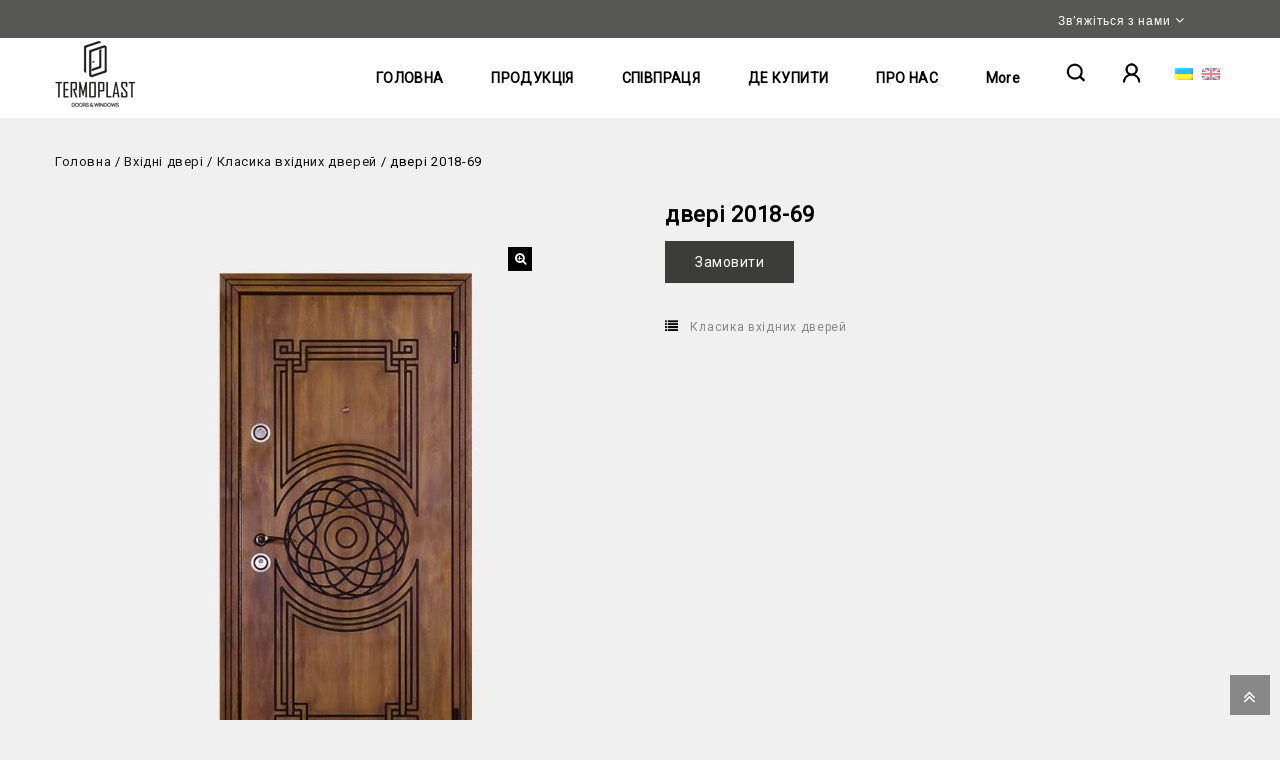

--- FILE ---
content_type: text/html; charset=UTF-8
request_url: https://termoplastplus.com/uk/product/dveri-2018-69/
body_size: 22832
content:
<!DOCTYPE html>
<html lang="uk">
<head>
<meta charset="UTF-8">
<meta name="viewport" content="width=device-width,user-scalable=no">
<link rel="profile" href="http://gmpg.org/xfn/11"/>
<link rel="pingback" href="https://termoplastplus.com/xmlrpc.php"/>
<meta property="og:image" content="https://termoplastplus.com/wp-content/uploads/2022/06/termoplast_about_us1.jpg">
 <!--[if lt IE 9]>
		<![endif]-->
<meta name='robots' content='index, follow, max-image-preview:large, max-snippet:-1, max-video-preview:-1' />

	<!-- This site is optimized with the Yoast SEO plugin v19.2 - https://yoast.com/wordpress/plugins/seo/ -->
	<title>двері 2018-69 - TermoPlast виробник дверей та пластикових конструкцій</title>
	<link rel="canonical" href="https://termoplastplus.com/uk/product/dveri-2018-69/" />
	<meta property="og:locale" content="uk_UA" />
	<meta property="og:type" content="article" />
	<meta property="og:title" content="двері 2018-69 - TermoPlast виробник дверей та пластикових конструкцій" />
	<meta property="og:url" content="https://termoplastplus.com/uk/product/dveri-2018-69/" />
	<meta property="og:site_name" content="TermoPlast виробник дверей та пластикових конструкцій" />
	<meta property="article:modified_time" content="2023-02-08T10:33:52+00:00" />
	<meta property="og:image" content="https://termoplastplus.com/wp-content/uploads/2023/01/2018-69.jpg" />
	<meta property="og:image:width" content="768" />
	<meta property="og:image:height" content="1024" />
	<meta property="og:image:type" content="image/jpeg" />
	<meta name="author" content="olena" />
	<meta name="twitter:card" content="summary_large_image" />
	<script type="application/ld+json" class="yoast-schema-graph">{"@context":"https://schema.org","@graph":[{"@type":"WebSite","@id":"https://termoplastplus.com/uk/#website","url":"https://termoplastplus.com/uk/","name":"TermoPlast виробник дверей та пластикових конструкцій","description":"вікна двері профільні системи","potentialAction":[{"@type":"SearchAction","target":{"@type":"EntryPoint","urlTemplate":"https://termoplastplus.com/uk/?s={search_term_string}"},"query-input":"required name=search_term_string"}],"inLanguage":"uk"},{"@type":"ImageObject","inLanguage":"uk","@id":"https://termoplastplus.com/uk/product/dveri-2018-69/#primaryimage","url":"https://termoplastplus.com/wp-content/uploads/2023/01/2018-69.jpg","contentUrl":"https://termoplastplus.com/wp-content/uploads/2023/01/2018-69.jpg","width":768,"height":1024},{"@type":"WebPage","@id":"https://termoplastplus.com/uk/product/dveri-2018-69/#webpage","url":"https://termoplastplus.com/uk/product/dveri-2018-69/","name":"двері 2018-69 - TermoPlast виробник дверей та пластикових конструкцій","isPartOf":{"@id":"https://termoplastplus.com/uk/#website"},"primaryImageOfPage":{"@id":"https://termoplastplus.com/uk/product/dveri-2018-69/#primaryimage"},"datePublished":"2023-02-08T10:33:20+00:00","dateModified":"2023-02-08T10:33:52+00:00","breadcrumb":{"@id":"https://termoplastplus.com/uk/product/dveri-2018-69/#breadcrumb"},"inLanguage":"uk","potentialAction":[{"@type":"ReadAction","target":[["https://termoplastplus.com/uk/product/dveri-2018-69/"]]}]},{"@type":"BreadcrumbList","@id":"https://termoplastplus.com/uk/product/dveri-2018-69/#breadcrumb","itemListElement":[{"@type":"ListItem","position":1,"name":"Home","item":"https://termoplastplus.com/uk/"},{"@type":"ListItem","position":2,"name":"Shop","item":"https://termoplastplus.com/uk/shop/"},{"@type":"ListItem","position":3,"name":"двері 2018-69"}]}]}</script>
	<!-- / Yoast SEO plugin. -->


<link rel='dns-prefetch' href='//fonts.googleapis.com' />
<link rel="alternate" type="application/rss+xml" title="TermoPlast виробник дверей та пластикових конструкцій &raquo; стрічка" href="https://termoplastplus.com/uk/feed/" />
<link rel="alternate" type="application/rss+xml" title="TermoPlast виробник дверей та пластикових конструкцій &raquo; Канал коментарів" href="https://termoplastplus.com/uk/comments/feed/" />
<script type="text/javascript">
window._wpemojiSettings = {"baseUrl":"https:\/\/s.w.org\/images\/core\/emoji\/14.0.0\/72x72\/","ext":".png","svgUrl":"https:\/\/s.w.org\/images\/core\/emoji\/14.0.0\/svg\/","svgExt":".svg","source":{"concatemoji":"https:\/\/termoplastplus.com\/wp-includes\/js\/wp-emoji-release.min.js?ver=6.1"}};
/*! This file is auto-generated */
!function(e,a,t){var n,r,o,i=a.createElement("canvas"),p=i.getContext&&i.getContext("2d");function s(e,t){var a=String.fromCharCode,e=(p.clearRect(0,0,i.width,i.height),p.fillText(a.apply(this,e),0,0),i.toDataURL());return p.clearRect(0,0,i.width,i.height),p.fillText(a.apply(this,t),0,0),e===i.toDataURL()}function c(e){var t=a.createElement("script");t.src=e,t.defer=t.type="text/javascript",a.getElementsByTagName("head")[0].appendChild(t)}for(o=Array("flag","emoji"),t.supports={everything:!0,everythingExceptFlag:!0},r=0;r<o.length;r++)t.supports[o[r]]=function(e){if(p&&p.fillText)switch(p.textBaseline="top",p.font="600 32px Arial",e){case"flag":return s([127987,65039,8205,9895,65039],[127987,65039,8203,9895,65039])?!1:!s([55356,56826,55356,56819],[55356,56826,8203,55356,56819])&&!s([55356,57332,56128,56423,56128,56418,56128,56421,56128,56430,56128,56423,56128,56447],[55356,57332,8203,56128,56423,8203,56128,56418,8203,56128,56421,8203,56128,56430,8203,56128,56423,8203,56128,56447]);case"emoji":return!s([129777,127995,8205,129778,127999],[129777,127995,8203,129778,127999])}return!1}(o[r]),t.supports.everything=t.supports.everything&&t.supports[o[r]],"flag"!==o[r]&&(t.supports.everythingExceptFlag=t.supports.everythingExceptFlag&&t.supports[o[r]]);t.supports.everythingExceptFlag=t.supports.everythingExceptFlag&&!t.supports.flag,t.DOMReady=!1,t.readyCallback=function(){t.DOMReady=!0},t.supports.everything||(n=function(){t.readyCallback()},a.addEventListener?(a.addEventListener("DOMContentLoaded",n,!1),e.addEventListener("load",n,!1)):(e.attachEvent("onload",n),a.attachEvent("onreadystatechange",function(){"complete"===a.readyState&&t.readyCallback()})),(e=t.source||{}).concatemoji?c(e.concatemoji):e.wpemoji&&e.twemoji&&(c(e.twemoji),c(e.wpemoji)))}(window,document,window._wpemojiSettings);
</script>
<style type="text/css">
img.wp-smiley,
img.emoji {
	display: inline !important;
	border: none !important;
	box-shadow: none !important;
	height: 1em !important;
	width: 1em !important;
	margin: 0 0.07em !important;
	vertical-align: -0.1em !important;
	background: none !important;
	padding: 0 !important;
}
</style>
	<link rel='stylesheet' id='google_fonts-css' href='https://fonts.googleapis.com/css?family=Poppins%3A200%2C300%2C400%2C500%2C600%2C700%2C800&#038;ver=1.0.0#038;subset=latin%2Clatin-ext'  media='all' />
<link rel='stylesheet' id='tmpmela_isotope-css' href='https://termoplastplus.com/wp-content/themes/stable/css/isotop-port.css?ver=6.1'  media='all' />
<link rel='stylesheet' id='tmpmela_custom-css' href='https://termoplastplus.com/wp-content/themes/stable/css/codezeel/custom.css?ver=6.1'  media='all' />
<link rel='stylesheet' id='owl.carousel-css' href='https://termoplastplus.com/wp-content/themes/stable/css/codezeel/owl.carousel.css?ver=6.1'  media='all' />
<link rel='stylesheet' id='owl.transitions-css' href='https://termoplastplus.com/wp-content/themes/stable/css/codezeel/owl.transitions.css?ver=6.1'  media='all' />
<link rel='stylesheet' id='shadowbox-css' href='https://termoplastplus.com/wp-content/themes/stable/css/codezeel/shadowbox.css?ver=6.1'  media='all' />
<link rel='stylesheet' id='tmpmela_shortcode_style-css' href='https://termoplastplus.com/wp-content/themes/stable/css/codezeel/shortcode_style.css?ver=6.1'  media='all' />
<link rel='stylesheet' id='animate_min-css' href='https://termoplastplus.com/wp-content/themes/stable/css/codezeel/animate.min.css?ver=6.1'  media='all' />
<link rel='stylesheet' id='slick-theme-css' href='https://termoplastplus.com/wp-content/themes/stable/css/codezeel/slick-theme.css?ver=6.1'  media='all' />
<link rel='stylesheet' id='slick-css' href='https://termoplastplus.com/wp-content/themes/stable/css/codezeel/slick.css?ver=6.1'  media='all' />
<link rel='stylesheet' id='tmpmela_woocommerce_css-css' href='https://termoplastplus.com/wp-content/themes/stable/css/codezeel/woocommerce.css?ver=6.1'  media='all' />
<link rel='stylesheet' id='wp-block-library-css' href='https://termoplastplus.com/wp-includes/css/dist/block-library/style.min.css?ver=6.1'  media='all' />
<link rel='stylesheet' id='wc-blocks-vendors-style-css' href='https://termoplastplus.com/wp-content/plugins/woocommerce/packages/woocommerce-blocks/build/wc-blocks-vendors-style.css?ver=7.6.2'  media='all' />
<link rel='stylesheet' id='wc-blocks-style-css' href='https://termoplastplus.com/wp-content/plugins/woocommerce/packages/woocommerce-blocks/build/wc-blocks-style.css?ver=7.6.2'  media='all' />
<link rel='stylesheet' id='classic-theme-styles-css' href='https://termoplastplus.com/wp-includes/css/classic-themes.min.css?ver=1'  media='all' />
<style id='global-styles-inline-css' type='text/css'>
body{--wp--preset--color--black: #000000;--wp--preset--color--cyan-bluish-gray: #abb8c3;--wp--preset--color--white: #ffffff;--wp--preset--color--pale-pink: #f78da7;--wp--preset--color--vivid-red: #cf2e2e;--wp--preset--color--luminous-vivid-orange: #ff6900;--wp--preset--color--luminous-vivid-amber: #fcb900;--wp--preset--color--light-green-cyan: #7bdcb5;--wp--preset--color--vivid-green-cyan: #00d084;--wp--preset--color--pale-cyan-blue: #8ed1fc;--wp--preset--color--vivid-cyan-blue: #0693e3;--wp--preset--color--vivid-purple: #9b51e0;--wp--preset--gradient--vivid-cyan-blue-to-vivid-purple: linear-gradient(135deg,rgba(6,147,227,1) 0%,rgb(155,81,224) 100%);--wp--preset--gradient--light-green-cyan-to-vivid-green-cyan: linear-gradient(135deg,rgb(122,220,180) 0%,rgb(0,208,130) 100%);--wp--preset--gradient--luminous-vivid-amber-to-luminous-vivid-orange: linear-gradient(135deg,rgba(252,185,0,1) 0%,rgba(255,105,0,1) 100%);--wp--preset--gradient--luminous-vivid-orange-to-vivid-red: linear-gradient(135deg,rgba(255,105,0,1) 0%,rgb(207,46,46) 100%);--wp--preset--gradient--very-light-gray-to-cyan-bluish-gray: linear-gradient(135deg,rgb(238,238,238) 0%,rgb(169,184,195) 100%);--wp--preset--gradient--cool-to-warm-spectrum: linear-gradient(135deg,rgb(74,234,220) 0%,rgb(151,120,209) 20%,rgb(207,42,186) 40%,rgb(238,44,130) 60%,rgb(251,105,98) 80%,rgb(254,248,76) 100%);--wp--preset--gradient--blush-light-purple: linear-gradient(135deg,rgb(255,206,236) 0%,rgb(152,150,240) 100%);--wp--preset--gradient--blush-bordeaux: linear-gradient(135deg,rgb(254,205,165) 0%,rgb(254,45,45) 50%,rgb(107,0,62) 100%);--wp--preset--gradient--luminous-dusk: linear-gradient(135deg,rgb(255,203,112) 0%,rgb(199,81,192) 50%,rgb(65,88,208) 100%);--wp--preset--gradient--pale-ocean: linear-gradient(135deg,rgb(255,245,203) 0%,rgb(182,227,212) 50%,rgb(51,167,181) 100%);--wp--preset--gradient--electric-grass: linear-gradient(135deg,rgb(202,248,128) 0%,rgb(113,206,126) 100%);--wp--preset--gradient--midnight: linear-gradient(135deg,rgb(2,3,129) 0%,rgb(40,116,252) 100%);--wp--preset--duotone--dark-grayscale: url('#wp-duotone-dark-grayscale');--wp--preset--duotone--grayscale: url('#wp-duotone-grayscale');--wp--preset--duotone--purple-yellow: url('#wp-duotone-purple-yellow');--wp--preset--duotone--blue-red: url('#wp-duotone-blue-red');--wp--preset--duotone--midnight: url('#wp-duotone-midnight');--wp--preset--duotone--magenta-yellow: url('#wp-duotone-magenta-yellow');--wp--preset--duotone--purple-green: url('#wp-duotone-purple-green');--wp--preset--duotone--blue-orange: url('#wp-duotone-blue-orange');--wp--preset--font-size--small: 13px;--wp--preset--font-size--medium: 20px;--wp--preset--font-size--large: 36px;--wp--preset--font-size--x-large: 42px;--wp--preset--spacing--20: 0.44rem;--wp--preset--spacing--30: 0.67rem;--wp--preset--spacing--40: 1rem;--wp--preset--spacing--50: 1.5rem;--wp--preset--spacing--60: 2.25rem;--wp--preset--spacing--70: 3.38rem;--wp--preset--spacing--80: 5.06rem;}:where(.is-layout-flex){gap: 0.5em;}body .is-layout-flow > .alignleft{float: left;margin-inline-start: 0;margin-inline-end: 2em;}body .is-layout-flow > .alignright{float: right;margin-inline-start: 2em;margin-inline-end: 0;}body .is-layout-flow > .aligncenter{margin-left: auto !important;margin-right: auto !important;}body .is-layout-constrained > .alignleft{float: left;margin-inline-start: 0;margin-inline-end: 2em;}body .is-layout-constrained > .alignright{float: right;margin-inline-start: 2em;margin-inline-end: 0;}body .is-layout-constrained > .aligncenter{margin-left: auto !important;margin-right: auto !important;}body .is-layout-constrained > :where(:not(.alignleft):not(.alignright):not(.alignfull)){max-width: var(--wp--style--global--content-size);margin-left: auto !important;margin-right: auto !important;}body .is-layout-constrained > .alignwide{max-width: var(--wp--style--global--wide-size);}body .is-layout-flex{display: flex;}body .is-layout-flex{flex-wrap: wrap;align-items: center;}body .is-layout-flex > *{margin: 0;}:where(.wp-block-columns.is-layout-flex){gap: 2em;}.has-black-color{color: var(--wp--preset--color--black) !important;}.has-cyan-bluish-gray-color{color: var(--wp--preset--color--cyan-bluish-gray) !important;}.has-white-color{color: var(--wp--preset--color--white) !important;}.has-pale-pink-color{color: var(--wp--preset--color--pale-pink) !important;}.has-vivid-red-color{color: var(--wp--preset--color--vivid-red) !important;}.has-luminous-vivid-orange-color{color: var(--wp--preset--color--luminous-vivid-orange) !important;}.has-luminous-vivid-amber-color{color: var(--wp--preset--color--luminous-vivid-amber) !important;}.has-light-green-cyan-color{color: var(--wp--preset--color--light-green-cyan) !important;}.has-vivid-green-cyan-color{color: var(--wp--preset--color--vivid-green-cyan) !important;}.has-pale-cyan-blue-color{color: var(--wp--preset--color--pale-cyan-blue) !important;}.has-vivid-cyan-blue-color{color: var(--wp--preset--color--vivid-cyan-blue) !important;}.has-vivid-purple-color{color: var(--wp--preset--color--vivid-purple) !important;}.has-black-background-color{background-color: var(--wp--preset--color--black) !important;}.has-cyan-bluish-gray-background-color{background-color: var(--wp--preset--color--cyan-bluish-gray) !important;}.has-white-background-color{background-color: var(--wp--preset--color--white) !important;}.has-pale-pink-background-color{background-color: var(--wp--preset--color--pale-pink) !important;}.has-vivid-red-background-color{background-color: var(--wp--preset--color--vivid-red) !important;}.has-luminous-vivid-orange-background-color{background-color: var(--wp--preset--color--luminous-vivid-orange) !important;}.has-luminous-vivid-amber-background-color{background-color: var(--wp--preset--color--luminous-vivid-amber) !important;}.has-light-green-cyan-background-color{background-color: var(--wp--preset--color--light-green-cyan) !important;}.has-vivid-green-cyan-background-color{background-color: var(--wp--preset--color--vivid-green-cyan) !important;}.has-pale-cyan-blue-background-color{background-color: var(--wp--preset--color--pale-cyan-blue) !important;}.has-vivid-cyan-blue-background-color{background-color: var(--wp--preset--color--vivid-cyan-blue) !important;}.has-vivid-purple-background-color{background-color: var(--wp--preset--color--vivid-purple) !important;}.has-black-border-color{border-color: var(--wp--preset--color--black) !important;}.has-cyan-bluish-gray-border-color{border-color: var(--wp--preset--color--cyan-bluish-gray) !important;}.has-white-border-color{border-color: var(--wp--preset--color--white) !important;}.has-pale-pink-border-color{border-color: var(--wp--preset--color--pale-pink) !important;}.has-vivid-red-border-color{border-color: var(--wp--preset--color--vivid-red) !important;}.has-luminous-vivid-orange-border-color{border-color: var(--wp--preset--color--luminous-vivid-orange) !important;}.has-luminous-vivid-amber-border-color{border-color: var(--wp--preset--color--luminous-vivid-amber) !important;}.has-light-green-cyan-border-color{border-color: var(--wp--preset--color--light-green-cyan) !important;}.has-vivid-green-cyan-border-color{border-color: var(--wp--preset--color--vivid-green-cyan) !important;}.has-pale-cyan-blue-border-color{border-color: var(--wp--preset--color--pale-cyan-blue) !important;}.has-vivid-cyan-blue-border-color{border-color: var(--wp--preset--color--vivid-cyan-blue) !important;}.has-vivid-purple-border-color{border-color: var(--wp--preset--color--vivid-purple) !important;}.has-vivid-cyan-blue-to-vivid-purple-gradient-background{background: var(--wp--preset--gradient--vivid-cyan-blue-to-vivid-purple) !important;}.has-light-green-cyan-to-vivid-green-cyan-gradient-background{background: var(--wp--preset--gradient--light-green-cyan-to-vivid-green-cyan) !important;}.has-luminous-vivid-amber-to-luminous-vivid-orange-gradient-background{background: var(--wp--preset--gradient--luminous-vivid-amber-to-luminous-vivid-orange) !important;}.has-luminous-vivid-orange-to-vivid-red-gradient-background{background: var(--wp--preset--gradient--luminous-vivid-orange-to-vivid-red) !important;}.has-very-light-gray-to-cyan-bluish-gray-gradient-background{background: var(--wp--preset--gradient--very-light-gray-to-cyan-bluish-gray) !important;}.has-cool-to-warm-spectrum-gradient-background{background: var(--wp--preset--gradient--cool-to-warm-spectrum) !important;}.has-blush-light-purple-gradient-background{background: var(--wp--preset--gradient--blush-light-purple) !important;}.has-blush-bordeaux-gradient-background{background: var(--wp--preset--gradient--blush-bordeaux) !important;}.has-luminous-dusk-gradient-background{background: var(--wp--preset--gradient--luminous-dusk) !important;}.has-pale-ocean-gradient-background{background: var(--wp--preset--gradient--pale-ocean) !important;}.has-electric-grass-gradient-background{background: var(--wp--preset--gradient--electric-grass) !important;}.has-midnight-gradient-background{background: var(--wp--preset--gradient--midnight) !important;}.has-small-font-size{font-size: var(--wp--preset--font-size--small) !important;}.has-medium-font-size{font-size: var(--wp--preset--font-size--medium) !important;}.has-large-font-size{font-size: var(--wp--preset--font-size--large) !important;}.has-x-large-font-size{font-size: var(--wp--preset--font-size--x-large) !important;}
.wp-block-navigation a:where(:not(.wp-element-button)){color: inherit;}
:where(.wp-block-columns.is-layout-flex){gap: 2em;}
.wp-block-pullquote{font-size: 1.5em;line-height: 1.6;}
</style>
<link rel='stylesheet' id='agile-store-locator-init-css' href='https://termoplastplus.com/wp-content/plugins/agile-store-locator/public/css/init.css?ver=4.7.29'  media='all' />
<link rel='stylesheet' id='modalcss-css' href='https://termoplastplus.com/wp-content/plugins/bootstrap-modals/css/bootstrap.css?ver=3.3.7'  media='all' />
<link rel='stylesheet' id='cptch_stylesheet-css' href='https://termoplastplus.com/wp-content/plugins/captcha-bws/css/front_end_style.css?ver=5.1.7'  media='all' />
<link rel='stylesheet' id='dashicons-css' href='https://termoplastplus.com/wp-includes/css/dashicons.min.css?ver=6.1'  media='all' />
<style id='dashicons-inline-css' type='text/css'>
[data-font="Dashicons"]:before {font-family: 'Dashicons' !important;content: attr(data-icon) !important;speak: none !important;font-weight: normal !important;font-variant: normal !important;text-transform: none !important;line-height: 1 !important;font-style: normal !important;-webkit-font-smoothing: antialiased !important;-moz-osx-font-smoothing: grayscale !important;}
</style>
<link rel='stylesheet' id='cptch_desktop_style-css' href='https://termoplastplus.com/wp-content/plugins/captcha-bws/css/desktop_style.css?ver=5.1.7'  media='all' />
<link rel='stylesheet' id='contact-form-7-css' href='https://termoplastplus.com/wp-content/plugins/contact-form-7/includes/css/styles.css?ver=5.6'  media='all' />
<link rel='stylesheet' id='photoswipe-css' href='https://termoplastplus.com/wp-content/plugins/woocommerce/assets/css/photoswipe/photoswipe.min.css?ver=6.6.1'  media='all' />
<link rel='stylesheet' id='photoswipe-default-skin-css' href='https://termoplastplus.com/wp-content/plugins/woocommerce/assets/css/photoswipe/default-skin/default-skin.min.css?ver=6.6.1'  media='all' />
<style id='woocommerce-inline-inline-css' type='text/css'>
.woocommerce form .form-row .required { visibility: visible; }
</style>
<link rel='stylesheet' id='wp-carousel-free-fontawesome-css' href='https://termoplastplus.com/wp-content/plugins/wp-carousel-free/public/css/font-awesome.min.css?ver=2.4.8'  media='all' />
<link rel='stylesheet' id='wp-carousel-free-css' href='https://termoplastplus.com/wp-content/plugins/wp-carousel-free/public/css/wp-carousel-free-public.min.css?ver=2.4.8'  media='all' />
<style id='wp-carousel-free-inline-css' type='text/css'>
#sp-wp-carousel-free-id-12559.sp-wpcp-12559 .wpcp-single-item {
		border: 1px solid #dddddd;
	}
    .wpcp-wrapper-12559 .sp-wpcpro-section-title, .postbox .wpcp-wrapper-12559 .sp-wpcpro-section-title, #poststuff .wpcp-wrapper-12559 .sp-wpcpro-section-title {
        margin-bottom: 30px;
    }
	#sp-wp-carousel-free-id-12559.sp-wpcp-12559 .slick-prev,
	#sp-wp-carousel-free-id-12559.sp-wpcp-12559 .slick-next,
	#sp-wp-carousel-free-id-12559.sp-wpcp-12559 .slick-prev:hover,
	#sp-wp-carousel-free-id-12559.sp-wpcp-12559 .slick-next:hover {
		background: none;
		border: none;
		font-size: 30px;
	}
	#sp-wp-carousel-free-id-12559.sp-wpcp-12559 .slick-prev i,
	#sp-wp-carousel-free-id-12559.sp-wpcp-12559 .slick-next i {
		color: #aaa;
	}
	#sp-wp-carousel-free-id-12559.sp-wpcp-12559 .slick-prev i:hover,
	#sp-wp-carousel-free-id-12559.sp-wpcp-12559 .slick-next i:hover {
		color: #178087;
	}#sp-wp-carousel-free-id-12433.sp-wpcp-12433 .wpcp-single-item {
		border: 1px solid #dddddd;
	}
    .wpcp-wrapper-12433 .sp-wpcpro-section-title, .postbox .wpcp-wrapper-12433 .sp-wpcpro-section-title, #poststuff .wpcp-wrapper-12433 .sp-wpcpro-section-title {
        margin-bottom: 30px;
    }
	#sp-wp-carousel-free-id-12433.sp-wpcp-12433 .slick-prev,
	#sp-wp-carousel-free-id-12433.sp-wpcp-12433 .slick-next,
	#sp-wp-carousel-free-id-12433.sp-wpcp-12433 .slick-prev:hover,
	#sp-wp-carousel-free-id-12433.sp-wpcp-12433 .slick-next:hover {
		background: none;
		border: none;
		font-size: 30px;
	}
	#sp-wp-carousel-free-id-12433.sp-wpcp-12433 .slick-prev i,
	#sp-wp-carousel-free-id-12433.sp-wpcp-12433 .slick-next i {
		color: #aaa;
	}
	#sp-wp-carousel-free-id-12433.sp-wpcp-12433 .slick-prev i:hover,
	#sp-wp-carousel-free-id-12433.sp-wpcp-12433 .slick-next i:hover {
		color: #178087;
	}#sp-wp-carousel-free-id-12430.sp-wpcp-12430 .wpcp-single-item {
		border: 1px solid #dddddd;
	}
    .wpcp-wrapper-12430 .sp-wpcpro-section-title, .postbox .wpcp-wrapper-12430 .sp-wpcpro-section-title, #poststuff .wpcp-wrapper-12430 .sp-wpcpro-section-title {
        margin-bottom: 30px;
    }
	#sp-wp-carousel-free-id-12430.sp-wpcp-12430 .slick-prev,
	#sp-wp-carousel-free-id-12430.sp-wpcp-12430 .slick-next,
	#sp-wp-carousel-free-id-12430.sp-wpcp-12430 .slick-prev:hover,
	#sp-wp-carousel-free-id-12430.sp-wpcp-12430 .slick-next:hover {
		background: none;
		border: none;
		font-size: 30px;
	}
	#sp-wp-carousel-free-id-12430.sp-wpcp-12430 .slick-prev i,
	#sp-wp-carousel-free-id-12430.sp-wpcp-12430 .slick-next i {
		color: #aaa;
	}
	#sp-wp-carousel-free-id-12430.sp-wpcp-12430 .slick-prev i:hover,
	#sp-wp-carousel-free-id-12430.sp-wpcp-12430 .slick-next i:hover {
		color: #178087;
	}#sp-wp-carousel-free-id-11430.sp-wpcp-11430 .wpcp-single-item {
		border: 1px solid #dddddd;
	}
    .wpcp-wrapper-11430 .sp-wpcpro-section-title, .postbox .wpcp-wrapper-11430 .sp-wpcpro-section-title, #poststuff .wpcp-wrapper-11430 .sp-wpcpro-section-title {
        margin-bottom: 30px;
    }
	#sp-wp-carousel-free-id-11430.sp-wpcp-11430 .slick-prev,
	#sp-wp-carousel-free-id-11430.sp-wpcp-11430 .slick-next,
	#sp-wp-carousel-free-id-11430.sp-wpcp-11430 .slick-prev:hover,
	#sp-wp-carousel-free-id-11430.sp-wpcp-11430 .slick-next:hover {
		background: none;
		border: none;
		font-size: 30px;
	}
	#sp-wp-carousel-free-id-11430.sp-wpcp-11430 .slick-prev i,
	#sp-wp-carousel-free-id-11430.sp-wpcp-11430 .slick-next i {
		color: #aaa;
	}
	#sp-wp-carousel-free-id-11430.sp-wpcp-11430 .slick-prev i:hover,
	#sp-wp-carousel-free-id-11430.sp-wpcp-11430 .slick-next i:hover {
		color: #178087;
	}#sp-wp-carousel-free-id-11429.sp-wpcp-11429 .wpcp-single-item {
		border: 1px solid #dddddd;
	}
    .wpcp-wrapper-11429 .sp-wpcpro-section-title, .postbox .wpcp-wrapper-11429 .sp-wpcpro-section-title, #poststuff .wpcp-wrapper-11429 .sp-wpcpro-section-title {
        margin-bottom: 30px;
    }
	#sp-wp-carousel-free-id-11429.sp-wpcp-11429 .slick-prev,
	#sp-wp-carousel-free-id-11429.sp-wpcp-11429 .slick-next,
	#sp-wp-carousel-free-id-11429.sp-wpcp-11429 .slick-prev:hover,
	#sp-wp-carousel-free-id-11429.sp-wpcp-11429 .slick-next:hover {
		background: none;
		border: none;
		font-size: 30px;
	}
	#sp-wp-carousel-free-id-11429.sp-wpcp-11429 .slick-prev i,
	#sp-wp-carousel-free-id-11429.sp-wpcp-11429 .slick-next i {
		color: #aaa;
	}
	#sp-wp-carousel-free-id-11429.sp-wpcp-11429 .slick-prev i:hover,
	#sp-wp-carousel-free-id-11429.sp-wpcp-11429 .slick-next i:hover {
		color: #178087;
	}#sp-wp-carousel-free-id-11428.sp-wpcp-11428 .wpcp-single-item {
		border: 1px solid #dddddd;
	}
    .wpcp-wrapper-11428 .sp-wpcpro-section-title, .postbox .wpcp-wrapper-11428 .sp-wpcpro-section-title, #poststuff .wpcp-wrapper-11428 .sp-wpcpro-section-title {
        margin-bottom: 30px;
    }
	#sp-wp-carousel-free-id-11428.sp-wpcp-11428 .slick-prev,
	#sp-wp-carousel-free-id-11428.sp-wpcp-11428 .slick-next,
	#sp-wp-carousel-free-id-11428.sp-wpcp-11428 .slick-prev:hover,
	#sp-wp-carousel-free-id-11428.sp-wpcp-11428 .slick-next:hover {
		background: none;
		border: none;
		font-size: 30px;
	}
	#sp-wp-carousel-free-id-11428.sp-wpcp-11428 .slick-prev i,
	#sp-wp-carousel-free-id-11428.sp-wpcp-11428 .slick-next i {
		color: #aaa;
	}
	#sp-wp-carousel-free-id-11428.sp-wpcp-11428 .slick-prev i:hover,
	#sp-wp-carousel-free-id-11428.sp-wpcp-11428 .slick-next i:hover {
		color: #178087;
	}#sp-wp-carousel-free-id-11289.sp-wpcp-11289 .wpcp-single-item {
		border: 1px solid #dddddd;
	}
    .wpcp-wrapper-11289 .sp-wpcpro-section-title, .postbox .wpcp-wrapper-11289 .sp-wpcpro-section-title, #poststuff .wpcp-wrapper-11289 .sp-wpcpro-section-title {
        margin-bottom: 30px;
    }
	#sp-wp-carousel-free-id-11289.sp-wpcp-11289 .slick-prev,
	#sp-wp-carousel-free-id-11289.sp-wpcp-11289 .slick-next,
	#sp-wp-carousel-free-id-11289.sp-wpcp-11289 .slick-prev:hover,
	#sp-wp-carousel-free-id-11289.sp-wpcp-11289 .slick-next:hover {
		background: none;
		border: none;
		font-size: 30px;
	}
	#sp-wp-carousel-free-id-11289.sp-wpcp-11289 .slick-prev i,
	#sp-wp-carousel-free-id-11289.sp-wpcp-11289 .slick-next i {
		color: #aaa;
	}
	#sp-wp-carousel-free-id-11289.sp-wpcp-11289 .slick-prev i:hover,
	#sp-wp-carousel-free-id-11289.sp-wpcp-11289 .slick-next i:hover {
		color: #178087;
	}#sp-wp-carousel-free-id-11288.sp-wpcp-11288 .wpcp-single-item {
		border: 1px solid #dddddd;
	}
    .wpcp-wrapper-11288 .sp-wpcpro-section-title, .postbox .wpcp-wrapper-11288 .sp-wpcpro-section-title, #poststuff .wpcp-wrapper-11288 .sp-wpcpro-section-title {
        margin-bottom: 30px;
    }
	#sp-wp-carousel-free-id-11288.sp-wpcp-11288 .slick-prev,
	#sp-wp-carousel-free-id-11288.sp-wpcp-11288 .slick-next,
	#sp-wp-carousel-free-id-11288.sp-wpcp-11288 .slick-prev:hover,
	#sp-wp-carousel-free-id-11288.sp-wpcp-11288 .slick-next:hover {
		background: none;
		border: none;
		font-size: 30px;
	}
	#sp-wp-carousel-free-id-11288.sp-wpcp-11288 .slick-prev i,
	#sp-wp-carousel-free-id-11288.sp-wpcp-11288 .slick-next i {
		color: #aaa;
	}
	#sp-wp-carousel-free-id-11288.sp-wpcp-11288 .slick-prev i:hover,
	#sp-wp-carousel-free-id-11288.sp-wpcp-11288 .slick-next i:hover {
		color: #178087;
	}#sp-wp-carousel-free-id-11287.sp-wpcp-11287 .wpcp-single-item {
		border: 1px solid #dddddd;
	}
    .wpcp-wrapper-11287 .sp-wpcpro-section-title, .postbox .wpcp-wrapper-11287 .sp-wpcpro-section-title, #poststuff .wpcp-wrapper-11287 .sp-wpcpro-section-title {
        margin-bottom: 30px;
    }
	#sp-wp-carousel-free-id-11287.sp-wpcp-11287 .slick-prev,
	#sp-wp-carousel-free-id-11287.sp-wpcp-11287 .slick-next,
	#sp-wp-carousel-free-id-11287.sp-wpcp-11287 .slick-prev:hover,
	#sp-wp-carousel-free-id-11287.sp-wpcp-11287 .slick-next:hover {
		background: none;
		border: none;
		font-size: 30px;
	}
	#sp-wp-carousel-free-id-11287.sp-wpcp-11287 .slick-prev i,
	#sp-wp-carousel-free-id-11287.sp-wpcp-11287 .slick-next i {
		color: #aaa;
	}
	#sp-wp-carousel-free-id-11287.sp-wpcp-11287 .slick-prev i:hover,
	#sp-wp-carousel-free-id-11287.sp-wpcp-11287 .slick-next i:hover {
		color: #178087;
	}#sp-wp-carousel-free-id-11286.sp-wpcp-11286 .wpcp-single-item {
		border: 1px solid #dddddd;
	}
    .wpcp-wrapper-11286 .sp-wpcpro-section-title, .postbox .wpcp-wrapper-11286 .sp-wpcpro-section-title, #poststuff .wpcp-wrapper-11286 .sp-wpcpro-section-title {
        margin-bottom: 30px;
    }
	#sp-wp-carousel-free-id-11286.sp-wpcp-11286 .slick-prev,
	#sp-wp-carousel-free-id-11286.sp-wpcp-11286 .slick-next,
	#sp-wp-carousel-free-id-11286.sp-wpcp-11286 .slick-prev:hover,
	#sp-wp-carousel-free-id-11286.sp-wpcp-11286 .slick-next:hover {
		background: none;
		border: none;
		font-size: 30px;
	}
	#sp-wp-carousel-free-id-11286.sp-wpcp-11286 .slick-prev i,
	#sp-wp-carousel-free-id-11286.sp-wpcp-11286 .slick-next i {
		color: #aaa;
	}
	#sp-wp-carousel-free-id-11286.sp-wpcp-11286 .slick-prev i:hover,
	#sp-wp-carousel-free-id-11286.sp-wpcp-11286 .slick-next i:hover {
		color: #178087;
	}#sp-wp-carousel-free-id-11072.sp-wpcp-11072 .wpcp-single-item {
		border: 1px solid #dddddd;
	}
    .wpcp-wrapper-11072 .sp-wpcpro-section-title, .postbox .wpcp-wrapper-11072 .sp-wpcpro-section-title, #poststuff .wpcp-wrapper-11072 .sp-wpcpro-section-title {
        margin-bottom: 30px;
    }
	#sp-wp-carousel-free-id-11072.sp-wpcp-11072 .slick-prev,
	#sp-wp-carousel-free-id-11072.sp-wpcp-11072 .slick-next,
	#sp-wp-carousel-free-id-11072.sp-wpcp-11072 .slick-prev:hover,
	#sp-wp-carousel-free-id-11072.sp-wpcp-11072 .slick-next:hover {
		background: none;
		border: none;
		font-size: 30px;
	}
	#sp-wp-carousel-free-id-11072.sp-wpcp-11072 .slick-prev i,
	#sp-wp-carousel-free-id-11072.sp-wpcp-11072 .slick-next i {
		color: #aaa;
	}
	#sp-wp-carousel-free-id-11072.sp-wpcp-11072 .slick-prev i:hover,
	#sp-wp-carousel-free-id-11072.sp-wpcp-11072 .slick-next i:hover {
		color: #178087;
	}#sp-wp-carousel-free-id-11054.sp-wpcp-11054 .wpcp-single-item {
		border: 1px solid #dddddd;
	}
    .wpcp-wrapper-11054 .sp-wpcpro-section-title, .postbox .wpcp-wrapper-11054 .sp-wpcpro-section-title, #poststuff .wpcp-wrapper-11054 .sp-wpcpro-section-title {
        margin-bottom: 30px;
    }
	#sp-wp-carousel-free-id-11054.sp-wpcp-11054 .slick-prev,
	#sp-wp-carousel-free-id-11054.sp-wpcp-11054 .slick-next,
	#sp-wp-carousel-free-id-11054.sp-wpcp-11054 .slick-prev:hover,
	#sp-wp-carousel-free-id-11054.sp-wpcp-11054 .slick-next:hover {
		background: none;
		border: none;
		font-size: 30px;
	}
	#sp-wp-carousel-free-id-11054.sp-wpcp-11054 .slick-prev i,
	#sp-wp-carousel-free-id-11054.sp-wpcp-11054 .slick-next i {
		color: #aaa;
	}
	#sp-wp-carousel-free-id-11054.sp-wpcp-11054 .slick-prev i:hover,
	#sp-wp-carousel-free-id-11054.sp-wpcp-11054 .slick-next i:hover {
		color: #178087;
	}#sp-wp-carousel-free-id-11048.sp-wpcp-11048 .wpcp-single-item {
		border: 1px solid #dddddd;
	}
    .wpcp-wrapper-11048 .sp-wpcpro-section-title, .postbox .wpcp-wrapper-11048 .sp-wpcpro-section-title, #poststuff .wpcp-wrapper-11048 .sp-wpcpro-section-title {
        margin-bottom: 30px;
    }
	#sp-wp-carousel-free-id-11048.sp-wpcp-11048 .slick-prev,
	#sp-wp-carousel-free-id-11048.sp-wpcp-11048 .slick-next,
	#sp-wp-carousel-free-id-11048.sp-wpcp-11048 .slick-prev:hover,
	#sp-wp-carousel-free-id-11048.sp-wpcp-11048 .slick-next:hover {
		background: none;
		border: none;
		font-size: 30px;
	}
	#sp-wp-carousel-free-id-11048.sp-wpcp-11048 .slick-prev i,
	#sp-wp-carousel-free-id-11048.sp-wpcp-11048 .slick-next i {
		color: #aaa;
	}
	#sp-wp-carousel-free-id-11048.sp-wpcp-11048 .slick-prev i:hover,
	#sp-wp-carousel-free-id-11048.sp-wpcp-11048 .slick-next i:hover {
		color: #178087;
	}#sp-wp-carousel-free-id-11044.sp-wpcp-11044 .wpcp-single-item {
		border: 1px solid #dddddd;
	}
    .wpcp-wrapper-11044 .sp-wpcpro-section-title, .postbox .wpcp-wrapper-11044 .sp-wpcpro-section-title, #poststuff .wpcp-wrapper-11044 .sp-wpcpro-section-title {
        margin-bottom: 30px;
    }
	#sp-wp-carousel-free-id-11044.sp-wpcp-11044 .slick-prev,
	#sp-wp-carousel-free-id-11044.sp-wpcp-11044 .slick-next,
	#sp-wp-carousel-free-id-11044.sp-wpcp-11044 .slick-prev:hover,
	#sp-wp-carousel-free-id-11044.sp-wpcp-11044 .slick-next:hover {
		background: none;
		border: none;
		font-size: 30px;
	}
	#sp-wp-carousel-free-id-11044.sp-wpcp-11044 .slick-prev i,
	#sp-wp-carousel-free-id-11044.sp-wpcp-11044 .slick-next i {
		color: #aaa;
	}
	#sp-wp-carousel-free-id-11044.sp-wpcp-11044 .slick-prev i:hover,
	#sp-wp-carousel-free-id-11044.sp-wpcp-11044 .slick-next i:hover {
		color: #178087;
	}#sp-wp-carousel-free-id-11019.sp-wpcp-11019 .wpcp-single-item {
		border: 1px solid #dddddd;
	}
    .wpcp-wrapper-11019 .sp-wpcpro-section-title, .postbox .wpcp-wrapper-11019 .sp-wpcpro-section-title, #poststuff .wpcp-wrapper-11019 .sp-wpcpro-section-title {
        margin-bottom: 30px;
    }
	#sp-wp-carousel-free-id-11019.sp-wpcp-11019 .slick-prev,
	#sp-wp-carousel-free-id-11019.sp-wpcp-11019 .slick-next,
	#sp-wp-carousel-free-id-11019.sp-wpcp-11019 .slick-prev:hover,
	#sp-wp-carousel-free-id-11019.sp-wpcp-11019 .slick-next:hover {
		background: none;
		border: none;
		font-size: 30px;
	}
	#sp-wp-carousel-free-id-11019.sp-wpcp-11019 .slick-prev i,
	#sp-wp-carousel-free-id-11019.sp-wpcp-11019 .slick-next i {
		color: #aaa;
	}
	#sp-wp-carousel-free-id-11019.sp-wpcp-11019 .slick-prev i:hover,
	#sp-wp-carousel-free-id-11019.sp-wpcp-11019 .slick-next i:hover {
		color: #178087;
	}#sp-wp-carousel-free-id-11011.sp-wpcp-11011 .wpcp-single-item {
		border: 1px solid #dddddd;
	}
    .wpcp-wrapper-11011 .sp-wpcpro-section-title, .postbox .wpcp-wrapper-11011 .sp-wpcpro-section-title, #poststuff .wpcp-wrapper-11011 .sp-wpcpro-section-title {
        margin-bottom: 15px;
    }
	#sp-wp-carousel-free-id-11011.sp-wpcp-11011 .slick-prev,
	#sp-wp-carousel-free-id-11011.sp-wpcp-11011 .slick-next,
	#sp-wp-carousel-free-id-11011.sp-wpcp-11011 .slick-prev:hover,
	#sp-wp-carousel-free-id-11011.sp-wpcp-11011 .slick-next:hover {
		background: none;
		border: none;
		font-size: 30px;
	}
	#sp-wp-carousel-free-id-11011.sp-wpcp-11011 .slick-prev i,
	#sp-wp-carousel-free-id-11011.sp-wpcp-11011 .slick-next i {
		color: #aaa;
	}
	#sp-wp-carousel-free-id-11011.sp-wpcp-11011 .slick-prev i:hover,
	#sp-wp-carousel-free-id-11011.sp-wpcp-11011 .slick-next i:hover {
		color: #178087;
	}#sp-wp-carousel-free-id-10987.sp-wpcp-10987 .wpcp-single-item {
		border: 1px solid #dddddd;
	}
    .wpcp-wrapper-10987 .sp-wpcpro-section-title, .postbox .wpcp-wrapper-10987 .sp-wpcpro-section-title, #poststuff .wpcp-wrapper-10987 .sp-wpcpro-section-title {
        margin-bottom: 30px;
    }
	#sp-wp-carousel-free-id-10987.sp-wpcp-10987 .slick-prev,
	#sp-wp-carousel-free-id-10987.sp-wpcp-10987 .slick-next,
	#sp-wp-carousel-free-id-10987.sp-wpcp-10987 .slick-prev:hover,
	#sp-wp-carousel-free-id-10987.sp-wpcp-10987 .slick-next:hover {
		background: none;
		border: none;
		font-size: 30px;
	}
	#sp-wp-carousel-free-id-10987.sp-wpcp-10987 .slick-prev i,
	#sp-wp-carousel-free-id-10987.sp-wpcp-10987 .slick-next i {
		color: #aaa;
	}
	#sp-wp-carousel-free-id-10987.sp-wpcp-10987 .slick-prev i:hover,
	#sp-wp-carousel-free-id-10987.sp-wpcp-10987 .slick-next i:hover {
		color: #178087;
	}#sp-wp-carousel-free-id-10707.sp-wpcp-10707 .wpcp-single-item {
		border: 1px solid #dddddd;
	}
    .wpcp-wrapper-10707 .sp-wpcpro-section-title, .postbox .wpcp-wrapper-10707 .sp-wpcpro-section-title, #poststuff .wpcp-wrapper-10707 .sp-wpcpro-section-title {
        margin-bottom: 30px;
    }
	#sp-wp-carousel-free-id-10707.sp-wpcp-10707 .slick-prev,
	#sp-wp-carousel-free-id-10707.sp-wpcp-10707 .slick-next,
	#sp-wp-carousel-free-id-10707.sp-wpcp-10707 .slick-prev:hover,
	#sp-wp-carousel-free-id-10707.sp-wpcp-10707 .slick-next:hover {
		background: none;
		border: none;
		font-size: 30px;
	}
	#sp-wp-carousel-free-id-10707.sp-wpcp-10707 .slick-prev i,
	#sp-wp-carousel-free-id-10707.sp-wpcp-10707 .slick-next i {
		color: #aaa;
	}
	#sp-wp-carousel-free-id-10707.sp-wpcp-10707 .slick-prev i:hover,
	#sp-wp-carousel-free-id-10707.sp-wpcp-10707 .slick-next i:hover {
		color: #178087;
	}#sp-wp-carousel-free-id-10681.sp-wpcp-10681 .wpcp-single-item {
		border: 1px solid #dddddd;
	}
    .wpcp-wrapper-10681 .sp-wpcpro-section-title, .postbox .wpcp-wrapper-10681 .sp-wpcpro-section-title, #poststuff .wpcp-wrapper-10681 .sp-wpcpro-section-title {
        margin-bottom: 30px;
    }
	#sp-wp-carousel-free-id-10681.sp-wpcp-10681 .slick-prev,
	#sp-wp-carousel-free-id-10681.sp-wpcp-10681 .slick-next,
	#sp-wp-carousel-free-id-10681.sp-wpcp-10681 .slick-prev:hover,
	#sp-wp-carousel-free-id-10681.sp-wpcp-10681 .slick-next:hover {
		background: none;
		border: none;
		font-size: 30px;
	}
	#sp-wp-carousel-free-id-10681.sp-wpcp-10681 .slick-prev i,
	#sp-wp-carousel-free-id-10681.sp-wpcp-10681 .slick-next i {
		color: #aaa;
	}
	#sp-wp-carousel-free-id-10681.sp-wpcp-10681 .slick-prev i:hover,
	#sp-wp-carousel-free-id-10681.sp-wpcp-10681 .slick-next i:hover {
		color: #178087;
	}#sp-wp-carousel-free-id-10480.sp-wpcp-10480 .wpcp-single-item {
		border: 1px solid #dddddd;
	}
    .wpcp-wrapper-10480 .sp-wpcpro-section-title, .postbox .wpcp-wrapper-10480 .sp-wpcpro-section-title, #poststuff .wpcp-wrapper-10480 .sp-wpcpro-section-title {
        margin-bottom: 30px;
    }
	#sp-wp-carousel-free-id-10480.sp-wpcp-10480 .slick-prev,
	#sp-wp-carousel-free-id-10480.sp-wpcp-10480 .slick-next,
	#sp-wp-carousel-free-id-10480.sp-wpcp-10480 .slick-prev:hover,
	#sp-wp-carousel-free-id-10480.sp-wpcp-10480 .slick-next:hover {
		background: none;
		border: none;
		font-size: 30px;
	}
	#sp-wp-carousel-free-id-10480.sp-wpcp-10480 .slick-prev i,
	#sp-wp-carousel-free-id-10480.sp-wpcp-10480 .slick-next i {
		color: #aaa;
	}
	#sp-wp-carousel-free-id-10480.sp-wpcp-10480 .slick-prev i:hover,
	#sp-wp-carousel-free-id-10480.sp-wpcp-10480 .slick-next i:hover {
		color: #178087;
	}ul.slick-dots {
    display: none;
}@media (min-width: 480px) { .wpcpro-row .wpcpro-col-sm-1 { flex: 0 0 100%; max-width: 100%; } .wpcpro-row .wpcpro-col-sm-2 { flex: 0 0 50%; max-width: 50%; } .wpcpro-row .wpcpro-col-sm-2-5 { flex: 0 0 75%; max-width: 75%; } .wpcpro-row .wpcpro-col-sm-3 { flex: 0 0 33.333%; max-width: 33.333%; } .wpcpro-row .wpcpro-col-sm-4 { flex: 0 0 25%; max-width: 25%; } .wpcpro-row .wpcpro-col-sm-5 { flex: 0 0 20%; max-width: 20%; } .wpcpro-row .wpcpro-col-sm-6 { flex: 0 0 16.66666666666667%; max-width: 16.66666666666667%; } .wpcpro-row .wpcpro-col-sm-7 { flex: 0 0 14.28571428%; max-width: 14.28571428%; } .wpcpro-row .wpcpro-col-sm-8 { flex: 0 0 12.5%; max-width: 12.5%; } } @media (max-width: 480px) { .wpcpro-row .wpcpro-col-xs-1 { flex: 0 0 100%; max-width: 100%; } .wpcpro-row .wpcpro-col-xs-2 { flex: 0 0 50%; max-width: 50%; } .wpcpro-row .wpcpro-col-xs-3 { flex: 0 0 33.222%; max-width: 33.222%; } .wpcpro-row .wpcpro-col-xs-4 { flex: 0 0 25%; max-width: 25%; } .wpcpro-row .wpcpro-col-xs-5 { flex: 0 0 20%; max-width: 20%; } .wpcpro-row .wpcpro-col-xs-6 { flex: 0 0 16.6667%; max-width: 16.6667%; } .wpcpro-row .wpcpro-col-xs-7 { flex: 0 0 14.28571428%; max-width: 14.28571428%; } .wpcpro-row .wpcpro-col-xs-8 { flex: 0 0 12.5%; max-width: 12.5%; } } @media (min-width: 736px) { .wpcpro-row .wpcpro-col-md-1 { flex: 0 0 100%; max-width: 100%; } .wpcpro-row .wpcpro-col-md-2 { flex: 0 0 50%; max-width: 50%; } .wpcpro-row .wpcpro-col-md-2-5 { flex: 0 0 75%; max-width: 75%; } .wpcpro-row .wpcpro-col-md-3 { flex: 0 0 33.333%; max-width: 33.333%; } .wpcpro-row .wpcpro-col-md-4 { flex: 0 0 25%; max-width: 25%; } .wpcpro-row .wpcpro-col-md-5 { flex: 0 0 20%; max-width: 20%; } .wpcpro-row .wpcpro-col-md-6 { flex: 0 0 16.66666666666667%; max-width: 16.66666666666667%; } .wpcpro-row .wpcpro-col-md-7 { flex: 0 0 14.28571428%; max-width: 14.28571428%; } .wpcpro-row .wpcpro-col-md-8 { flex: 0 0 12.5%; max-width: 12.5%; } } @media (min-width: 980px) { .wpcpro-row .wpcpro-col-lg-1 { flex: 0 0 100%; max-width: 100%; } .wpcpro-row .wpcpro-col-lg-2 { flex: 0 0 50%; max-width: 50%; } .wpcpro-row .wpcpro-col-lg-3 { flex: 0 0 33.222%; max-width: 33.222%; } .wpcpro-row .wpcpro-col-lg-4 { flex: 0 0 25%; max-width: 25%; } .wpcpro-row .wpcpro-col-lg-5 { flex: 0 0 20%; max-width: 20%; } .wpcpro-row .wpcpro-col-lg-6 { flex: 0 0 16.6667%; max-width: 16.6667%; } .wpcpro-row .wpcpro-col-lg-7 { flex: 0 0 14.28571428%; max-width: 14.28571428%; } .wpcpro-row .wpcpro-col-lg-8 { flex: 0 0 12.5%; max-width: 12.5%; } } @media (min-width: 1200px) { .wpcpro-row .wpcpro-col-xl-1 { flex: 0 0 100%; max-width: 100%; } .wpcpro-row .wpcpro-col-xl-2 { flex: 0 0 50%; max-width: 50%; } .wpcpro-row .wpcpro-col-xl-3 { flex: 0 0 33.22222222%; max-width: 33.22222222%; } .wpcpro-row .wpcpro-col-xl-4 { flex: 0 0 25%; max-width: 25%; } .wpcpro-row .wpcpro-col-xl-5 { flex: 0 0 20%; max-width: 20%; } .wpcpro-row .wpcpro-col-xl-6 { flex: 0 0 16.66667%; max-width: 16.66667%; } .wpcpro-row .wpcpro-col-xl-7 { flex: 0 0 14.28571428%; max-width: 14.28571428%; } .wpcpro-row .wpcpro-col-xl-8 { flex: 0 0 12.5%; max-width: 12.5%; } }
</style>
<link rel='stylesheet' id='ywctm-frontend-css' href='https://termoplastplus.com/wp-content/plugins/yith-woocommerce-catalog-mode/assets/css/frontend.min.css?ver=2.11.0'  media='all' />
<style id='ywctm-frontend-inline-css' type='text/css'>
form.cart button.single_add_to_cart_button, form.cart .quantity, .widget.woocommerce.widget_shopping_cart{display: none !important}
</style>
<link rel='stylesheet' id='tmpmela-fonts-css' href='//fonts.googleapis.com/css?family=Source+Sans+Pro%3A300%2C400%2C700%2C300italic%2C400italic%2C700italic%7CBitter%3A400%2C700&#038;subset=latin%2Clatin-ext'  media='all' />
<link rel='stylesheet' id='FontAwesome-css' href='https://termoplastplus.com/wp-content/themes/stable/fonts/css/font-awesome.css?ver=4.7.0'  media='all' />
<link rel='stylesheet' id='tmpmela-style-css' href='https://termoplastplus.com/wp-content/themes/stable/style.css?ver=1.0'  media='all' />
<link rel='stylesheet' id='tablepress-default-css' href='https://termoplastplus.com/wp-content/tablepress-combined.min.css?ver=8'  media='all' />
<link rel='stylesheet' id='atawc-frontend-css' href='https://termoplastplus.com/wp-content/plugins/smart-variation-swatches-for-woocommerce-pro/assets/css/frontend.css?ver=20160615'  media='all' />
<style id='atawc-frontend-inline-css' type='text/css'>
.saiful{color:#fff;}
</style>
<link rel='stylesheet' id='wc-variations-style-buttons-css' href='https://termoplastplus.com/wp-content/plugins/woo-variations-style-buttons/assets/wc-variations-style-buttons.css?ver=6.1'  media='all' />
<script  src='https://termoplastplus.com/wp-includes/js/jquery/jquery.min.js?ver=3.6.1' id='jquery-core-js'></script>
<script  src='https://termoplastplus.com/wp-includes/js/jquery/jquery-migrate.min.js?ver=3.3.2' id='jquery-migrate-js'></script>
<script  src='https://termoplastplus.com/wp-content/plugins/woocommerce/assets/js/jquery-blockui/jquery.blockUI.min.js?ver=2.7.0-wc.6.6.1' id='jquery-blockui-js'></script>
<script type='text/javascript' id='wc-add-to-cart-js-extra'>
/* <![CDATA[ */
var wc_add_to_cart_params = {"ajax_url":"\/wp-admin\/admin-ajax.php?lang=uk","wc_ajax_url":"\/uk\/?wc-ajax=%%endpoint%%","i18n_view_cart":"\u041f\u0435\u0440\u0435\u0433\u043b\u044f\u043d\u0443\u0442\u0438 \u043a\u043e\u0448\u0438\u043a","cart_url":"https:\/\/termoplastplus.com\/uk","is_cart":"","cart_redirect_after_add":"no"};
/* ]]> */
</script>
<script  src='https://termoplastplus.com/wp-content/plugins/woocommerce/assets/js/frontend/add-to-cart.min.js?ver=6.6.1' id='wc-add-to-cart-js'></script>
<script  src='https://termoplastplus.com/wp-content/plugins/js_composer/assets/js/vendors/woocommerce-add-to-cart.js?ver=6.8.0' id='vc_woocommerce-add-to-cart-js-js'></script>
<script  src='https://termoplastplus.com/wp-content/themes/stable/js/codezeel/jquery.jqtransform.js?ver=6.1' id='jqtransform-js'></script>
<script  src='https://termoplastplus.com/wp-content/themes/stable/js/codezeel/jquery.jqtransform.script.js?ver=6.1' id='jqtransform_script-js'></script>
<script  src='https://termoplastplus.com/wp-content/themes/stable/js/codezeel/jquery.custom.min.js?ver=6.1' id='tmpmela_custom_script-js'></script>
<script  src='https://termoplastplus.com/wp-content/themes/stable/js/codezeel/codezeel.min.js?ver=6.1' id='tmpmela_codezeel-js'></script>
<script  src='https://termoplastplus.com/wp-content/themes/stable/js/codezeel/carousel.min.js?ver=6.1' id='carousel-js'></script>
<script  src='https://termoplastplus.com/wp-content/themes/stable/js/codezeel/jquery.easypiechart.min.js?ver=6.1' id='easypiechart-js'></script>
<script  src='https://termoplastplus.com/wp-content/themes/stable/js/codezeel/custom.js?ver=6.1' id='tmpmela_custom-js'></script>
<script  src='https://termoplastplus.com/wp-content/themes/stable/js/codezeel/owl.carousel.min.js?ver=6.1' id='owlcarousel-js'></script>
<script  src='https://termoplastplus.com/wp-content/themes/stable/js/codezeel/jquery.formalize.min.js?ver=6.1' id='formalize-js'></script>
<script  src='https://termoplastplus.com/wp-content/themes/stable/js/codezeel/respond.min.js?ver=6.1' id='respond-js'></script>
<script  src='https://termoplastplus.com/wp-content/themes/stable/js/codezeel/jquery.validate.js?ver=6.1' id='validate-js'></script>
<script  src='https://termoplastplus.com/wp-content/themes/stable/js/codezeel/shadowbox.js?ver=6.1' id='shadowbox-js'></script>
<script  src='https://termoplastplus.com/wp-content/themes/stable/js/codezeel/waypoints.min.js?ver=6.1' id='waypoints-js'></script>
<script  src='https://termoplastplus.com/wp-content/themes/stable/js/codezeel/jquery.megamenu.js?ver=6.1' id='megamenu-js'></script>
<script  src='https://termoplastplus.com/wp-content/themes/stable/js/codezeel/easyResponsiveTabs.js?ver=6.1' id='easyResponsiveTabs-js'></script>
<script  src='https://termoplastplus.com/wp-content/themes/stable/js/codezeel/jquery.treeview.js?ver=6.1' id='jtree_min-js'></script>
<script  src='https://termoplastplus.com/wp-content/themes/stable/js/codezeel/jquery.jscroll.min.js?ver=6.1' id='scroll-min-js'></script>
<script  src='https://termoplastplus.com/wp-content/themes/stable/js/codezeel/countUp.js?ver=6.1' id='countUp-js'></script>
<script  src='https://termoplastplus.com/wp-content/themes/stable/js/codezeel/doubletaptogo.js?ver=6.1' id='doubletaptogo-js'></script>
<script  src='https://termoplastplus.com/wp-content/themes/stable/js/codezeel/jquery.countdown.min.js?ver=6.1' id='countdown_min-js'></script>
<script  src='https://termoplastplus.com/wp-content/themes/stable/js/codezeel/slick.js?ver=6.1' id='slick-js'></script>
<script  src='https://termoplastplus.com/wp-content/themes/stable/js/codezeel/jquery.bxslider.js?ver=6.1' id='bxslider-js'></script>
<script  src='https://termoplastplus.com/wp-content/themes/stable/js/html5.js?ver=6.1' id='tmpmela_html5-js'></script>
<script type='text/javascript' id='phpvariable-js-extra'>
/* <![CDATA[ */
var php_var = {"tmpmela_loadmore":"","tmpmela_pagination":"","tmpmela_nomore":""};
/* ]]> */
</script>
<script  src='https://termoplastplus.com/wp-content/themes/stable/js/codezeel/codezeelloadmore.js?ver=6.1' id='phpvariable-js'></script>
<link rel="https://api.w.org/" href="https://termoplastplus.com/uk/wp-json/" /><link rel="alternate" type="application/json" href="https://termoplastplus.com/uk/wp-json/wp/v2/product/13508" /><link rel="EditURI" type="application/rsd+xml" title="RSD" href="https://termoplastplus.com/xmlrpc.php?rsd" />
<link rel="wlwmanifest" type="application/wlwmanifest+xml" href="https://termoplastplus.com/wp-includes/wlwmanifest.xml" />
<meta name="generator" content="WordPress 6.1" />
<meta name="generator" content="WooCommerce 6.6.1" />
<link rel='shortlink' href='https://termoplastplus.com/uk/?p=13508' />
<link rel="alternate" type="application/json+oembed" href="https://termoplastplus.com/uk/wp-json/oembed/1.0/embed?url=https%3A%2F%2Ftermoplastplus.com%2Fuk%2Fproduct%2Fdveri-2018-69%2F" />
<link rel="alternate" type="text/xml+oembed" href="https://termoplastplus.com/uk/wp-json/oembed/1.0/embed?url=https%3A%2F%2Ftermoplastplus.com%2Fuk%2Fproduct%2Fdveri-2018-69%2F&#038;format=xml" />
<style>
.qtranxs_flag_uk {background-image: url(https://termoplastplus.com/wp-content/plugins/qtranslate-xt/flags/ua.png); background-repeat: no-repeat;}
.qtranxs_flag_en {background-image: url(https://termoplastplus.com/wp-content/plugins/qtranslate-xt/flags/gb.png); background-repeat: no-repeat;}
</style>
<link hreflang="uk" href="https://termoplastplus.com/uk/product/dveri-2018-69/" rel="alternate" />
<link hreflang="en" href="https://termoplastplus.com/en/product/dveri-2018-69/" rel="alternate" />
<link hreflang="x-default" href="https://termoplastplus.com/uk/product/dveri-2018-69/" rel="alternate" />
<meta name="generator" content="qTranslate-XT 3.12.0" />
<meta name="generator" content="/home/termopla/domains/termoplastplus.com/public_html/wp-content/themes/stable/style.css - " /><link rel="shortcut icon" type="image/png" href="https://termoplastplus.com/wp-content/themes/stable/codezeel/favicon.ico" />		<link href='https://fonts.googleapis.com/css?family=Roboto' rel='stylesheet' type='text/css' />
			<link href='https://fonts.googleapis.com/css?family=Poppins' rel='stylesheet' type='text/css' />
	<style type="text/css">
		h1 {	
		font-family:'Roboto', Arial, Helvetica, sans-serif;		
	}	
			h1 {	
		color:#000000;	
	}	
			h2 {	
		font-family:'Roboto', Arial, Helvetica, sans-serif;	
	}	
			h2 {	
		color:#000000;	
	}	
			h3 {	
		font-family:'Roboto', Arial, Helvetica, sans-serif;
	}	
			h3 { color:#000000;}
			h4 {	
		font-family:'Poppins', Arial, Helvetica, sans-serif;
	}	
		
		h4 {	
		color:#000000;	
	}	
			h5 {	
		font-family:'Roboto', Arial, Helvetica, sans-serif;
	}	
			h5 {	
		color:#000000;	
	}	
			h6 {	
		font-family:'Roboto', Arial, Helvetica, sans-serif;
	}	
		
		h6 {	
		color:#000000;	
	}	
			.home-service h3.widget-title {	
		font-family:'Roboto', Arial, Helvetica, sans-serif;	
	}	
		a {
		color:#777777;
	}
	a:hover {
		color:#000000;
	}
	.footer a, .site-footer a, .site-footer{
		color:#888888; 
	}
	.footer a:hover, .footer .footer-links li a:hover, .site-footer a:hover{
		color:#FFFFFF;		 
	}
	.site-footer
	{
		background-color:#3C3C3A;
			}
		h3 {	
		font-family:'Roboto', Arial, Helvetica, sans-serif;	
	}	
		
		.site-footer {	
		font-family:'Roboto', Arial, Helvetica, sans-serif;
	}	
		
	.site-footer {
		background-color:rgb(60,60,58); 
	}	
	body {
		background-color:#F0F0F0 ;
				background-image: url("https://termoplastplus.com/wp-content/themes/stable/images/codezeel/colorpicker/pattern/body-bg.png");
		background-position:top left ;
		background-repeat:repeat;
		background-attachment:scroll;
					
		color:#888888;
	} 	
	/*.topbar-outer{
	background: #;
	}*/
	.mega-menu ul li a{color:#000000; }
	.mega-menu ul li a:hover,.mega-menu .current_page_item > a{color:#575755; }
	/*.mega-menu ul li a{background-color:#; }
	.mega-menu ul li a:hover,.mega-menu .current_page_item > a{background-color:#; }*/
	.site-header {
		background-color:rgba(255,255,255,1);
			} 
		body {	
		font-family: 'Roboto', Arial, Helvetica, sans-serif;	
	}
.widget button, .widget input[type="button"], .widget input[type="reset"], .widget input[type="submit"], a.button, button, .contributor-posts-link, input[type="button"], input[type="reset"], input[type="submit"], .button_content_inner a, .woocommerce #content input.button, .woocommerce #respond input#submit, .woocommerce a.button, .woocommerce button.button, .woocommerce input.button, .woocommerce-page #content input.button, .woocommerce-page #respond input#submit, .woocommerce-page a.button, .woocommerce-page button.button, .woocommerce-page input.button, .woocommerce .wishlist_table td.product-add-to-cart a,.woocommerce .wc-proceed-to-checkout .checkout-button:hover,
.woocommerce-page input.button:hover,.woocommerce #content input.button.disabled,.woocommerce #content input.button:disabled,.woocommerce #respond input#submit.disabled,.woocommerce #respond input#submit:disabled,.woocommerce a.button.disabled,.woocommerce a.button:disabled,.woocommerce button.button.disabled,.woocommerce button.button:disabled,.woocommerce input.button.disabled,.woocommerce input.button:disabled,.woocommerce-page #content input.button.disabled,.woocommerce-page #content input.button:disabled,.woocommerce-page #respond input#submit.disabled,.woocommerce-page #respond input#submit:disabled,.woocommerce-page a.button.disabled,.woocommerce-page a.button:disabled,.woocommerce-page button.button.disabled,.woocommerce-page button.button:disabled,.woocommerce-page input.button.disabled,.woocommerce-page input.button:disabled, .loadgridlist-wrapper .woocount{
	background: #3C3C3A;
	color:#FFFFFF;
	 font-family:Roboto;
		font-family:'Roboto', Arial, Helvetica, sans-serif;
	}
.widget input[type="button"]:hover,.widget input[type="button"]:focus,.widget input[type="reset"]:hover,.widget input[type="reset"]:focus,.widget input[type="submit"]:hover,.widget input[type="submit"]:focus,a.button:hover,a.button:focus,button:hover,button:focus,.contributor-posts-link:hover,input[type="button"]:hover,input[type="button"]:focus,input[type="reset"]:hover,input[type="reset"]:focus,input[type="submit"]:hover,input[type="submit"]:focus,.calloutarea_button a.button:hover,.calloutarea_button a.button:focus,.button_content_inner a:hover,.button_content_inner a:focus,.woocommerce #content input.button:hover, .woocommerce #respond input#submit:hover, .woocommerce a.button:hover, .woocommerce button.button:hover, .woocommerce input.button:hover, .woocommerce-page #content input.button:hover, .woocommerce-page #respond input#submit:hover, .woocommerce-page a.button:hover, .woocommerce-page button.button:hover, .woocommerce #content table.cart .checkout-button:hover,#primary .entry-summary .single_add_to_cart_button:hover,.woocommerce .wc-proceed-to-checkout .checkout-button, .loadgridlist-wrapper .woocount:hover{
	background: #888888;
		color:#FFFFFF;
	}	
			
</style>
	<noscript><style>.woocommerce-product-gallery{ opacity: 1 !important; }</style></noscript>
	<meta name="generator" content="Powered by WPBakery Page Builder - drag and drop page builder for WordPress."/>
	<meta name="generator" content="Powered by Slider Revolution 6.5.14 - responsive, Mobile-Friendly Slider Plugin for WordPress with comfortable drag and drop interface." />
<style></style><link rel="icon" href="https://termoplastplus.com/wp-content/uploads/2022/06/cropped-icon-32x32.png" sizes="32x32" />
<link rel="icon" href="https://termoplastplus.com/wp-content/uploads/2022/06/cropped-icon-192x192.png" sizes="192x192" />
<link rel="apple-touch-icon" href="https://termoplastplus.com/wp-content/uploads/2022/06/cropped-icon-180x180.png" />
<meta name="msapplication-TileImage" content="https://termoplastplus.com/wp-content/uploads/2022/06/cropped-icon-270x270.png" />
<script>function setREVStartSize(e){
			//window.requestAnimationFrame(function() {
				window.RSIW = window.RSIW===undefined ? window.innerWidth : window.RSIW;
				window.RSIH = window.RSIH===undefined ? window.innerHeight : window.RSIH;
				try {
					var pw = document.getElementById(e.c).parentNode.offsetWidth,
						newh;
					pw = pw===0 || isNaN(pw) ? window.RSIW : pw;
					e.tabw = e.tabw===undefined ? 0 : parseInt(e.tabw);
					e.thumbw = e.thumbw===undefined ? 0 : parseInt(e.thumbw);
					e.tabh = e.tabh===undefined ? 0 : parseInt(e.tabh);
					e.thumbh = e.thumbh===undefined ? 0 : parseInt(e.thumbh);
					e.tabhide = e.tabhide===undefined ? 0 : parseInt(e.tabhide);
					e.thumbhide = e.thumbhide===undefined ? 0 : parseInt(e.thumbhide);
					e.mh = e.mh===undefined || e.mh=="" || e.mh==="auto" ? 0 : parseInt(e.mh,0);
					if(e.layout==="fullscreen" || e.l==="fullscreen")
						newh = Math.max(e.mh,window.RSIH);
					else{
						e.gw = Array.isArray(e.gw) ? e.gw : [e.gw];
						for (var i in e.rl) if (e.gw[i]===undefined || e.gw[i]===0) e.gw[i] = e.gw[i-1];
						e.gh = e.el===undefined || e.el==="" || (Array.isArray(e.el) && e.el.length==0)? e.gh : e.el;
						e.gh = Array.isArray(e.gh) ? e.gh : [e.gh];
						for (var i in e.rl) if (e.gh[i]===undefined || e.gh[i]===0) e.gh[i] = e.gh[i-1];
											
						var nl = new Array(e.rl.length),
							ix = 0,
							sl;
						e.tabw = e.tabhide>=pw ? 0 : e.tabw;
						e.thumbw = e.thumbhide>=pw ? 0 : e.thumbw;
						e.tabh = e.tabhide>=pw ? 0 : e.tabh;
						e.thumbh = e.thumbhide>=pw ? 0 : e.thumbh;
						for (var i in e.rl) nl[i] = e.rl[i]<window.RSIW ? 0 : e.rl[i];
						sl = nl[0];
						for (var i in nl) if (sl>nl[i] && nl[i]>0) { sl = nl[i]; ix=i;}
						var m = pw>(e.gw[ix]+e.tabw+e.thumbw) ? 1 : (pw-(e.tabw+e.thumbw)) / (e.gw[ix]);
						newh =  (e.gh[ix] * m) + (e.tabh + e.thumbh);
					}
					var el = document.getElementById(e.c);
					if (el!==null && el) el.style.height = newh+"px";
					el = document.getElementById(e.c+"_wrapper");
					if (el!==null && el) {
						el.style.height = newh+"px";
						el.style.display = "block";
					}
				} catch(e){
					console.log("Failure at Presize of Slider:" + e)
				}
			//});
		  };</script>
		<style type="text/css" id="wp-custom-css">
			
.topbar-outer {
    min-height: 38px;
    background: #575755;
   
}
@media only screen and (max-width: 1024px) {
	
	.topbar-outer {
   display:none;
    
   
}
}

.mega-menu ul li a {
   
    font-weight: 600;
}
	
.widgets-headercontact.widget .widget-title {
    
    text-transform: none;
}
.widgets-headercontact.widget:hover .widget-title {
    color: #e9e6e6;
}

.mega-menu ul li a {
  
    padding: 15px 22px 15px;
   
}

@media only screen and (min-width: 980px){
.sticky-menu .header-main .header-left {
    padding: 2px 0;
}
}

@media only screen and (max-width: 767px){
 .header-contact {
    float: none;
    text-align: center;
    height: 35px;
}
}
@media only screen and (max-width: 479px)
.header-center {
    top: 1px;
}
@media only screen and (min-width: 1024px) {
#qtranslate-2 {
    position: relative;
    right: 10px;
    display: inline-block;
    top: -20px;
    left: 80px;
}
	.header-contact {
   margin-bottom: 0px;
   
}

	.woocommerce-product-gallery {
   
    padding-top: 45px;
}
	
	.single-product div.product .woocommerce-product-gallery .woocommerce-product-gallery__trigger {

top: 4em;
right: 9em;
	
}
	.woocommerce div.product .woocommerce-tabs, .woocommerce-page div.product .woocommerce-tabs {
    
    margin: 10px 0;
   
}
	
	
}

@media only screen and (max-width: 979px){
.site-footer .title-outer:before, .site-footer.toggled-off .title-outer:before {
    display:none;
}
}
@media only screen and (max-width: 1024px) {
#qtranslate-2 {
    position: relative;
    right: 10px;
    display: inline-block;
    top: -20px;
    left: 130px;
}
	

}


.whislist-counter {
 
    margin-right: 40px;
    
}
.header-contact{
	 margin-right: 40px;
}
li#menu-item-9885 a {
		color: #000000;
    font-size: 14px;
    margin-bottom: 5px;
		
    font-weight: 500;
    margin: 0!important;
    line-height: 26px;
    margin-left: -10px;
}
.textwidget.toggle-block p {
    font-size: 12px;
    font-weight: 400;
	letter-spacing: normal;
	word-spacing: normal;

}
.textwidget.custom-html-widget.toggle-block {
	font-size: 12px;
    font-weight: 400;
	letter-spacing: normal;
	word-spacing: normal;
}
span.woocommerce-Price-amount.amount {
    display: none;
}
p.stock.in-stock {
    display: none;
}

td.label {
    display: none;
}

.tablepress td, .tablepress th {
    padding: 2px;
    
}

@media only screen and (max-width: 979px){
.site-footer .title-outer:before, .site-footer .toggled-off .title-outer:before {
    color: #34343400;
}
}
.woocommerce ul.products li.product.product-category a img, .woocommerce-page ul.products li.product.product-category a img {
    
    padding: 10px 10px;
    
}

.reset_variations {
    display: none;
}



.entry-summary .sku_wrapper{
	display: none;
}


.woocommerce ul.products li.product .product-detail-wrapper, .woocommerce-page ul.products li.product .product-detail-wrapper {
    
    background: #f0f0f0;
	
}


.woocommerce ul.products li.product .product-name, .woocommerce-page ul.products li.product .product-name {
    
    text-align: center;
}

.pl-color{
	text-align: center;
	padding-top: 25px;
}

ul.slick-dots {
    display: none;
}



h2.sp-wpcpro-section-title {
    display: none;
}

.widgets-headercontact.widget .contact:hover {
    color: #000000;
    background-color: #ebe6e6;
}


.woocommerce ul.products li.product.product-category a img, .woocommerce-page ul.products li.product.product-category a img {
    background-color: #f0f0f0;
}
.single_variation_wrap {
    
    padding-left: 8px;
}

ul.tabs.wc-tabs {
    display: none;
}

form.woocommerce-ordering {
    display: none;
}

.entry-main-content .entry-date {
    
    padding: 0px 20px;
    background-color: #00000000;
    color: #b5b5b5;
}
.soc_ul{
	

	padding-top: 15px;
	
}


.soc_mereszhi {
	
	padding-right: 25px;
	
	
}



#asl-storelocator.asl-cont .asl-wrapper .Filter_section {
 padding: 0px;
}


.header-left {
   
    padding: 2px 0 10px;
}
/* maps page */
li.item-state.panel {
    background: url(/wp-content/themes/stable/images/codezeel/down_arrow.png) no-repeat center right 10px;
    
}


/* count category */

  mark.count { 
		display:none;
		
} 

/* capita; letter disable */

.page-title .entry-title-main {
    
    text-transform: uppercase;
	font-size: medium;
}

.product-block-inner {
    background-color: #f0f0f0;
}

div[itemprop="description"]  {
   display: none;
}

/* carousel plivky*/
.wpcp-carousel-wrapper {
    padding-bottom: 25px;
}
.plivky {
   display: block;		
	float:left;
	padding-top: 10px;
	width: 100%
}

.wpcp-carousel-section.slick-initialized .slick-slide {
	margin-right: 2px;
	}
/* remove zoom button maps*/
.asl-p-cont a.action.zoomhere,
.asl-cont a.action.zoomhere {display: none !important}


/* blog */
.author-info {
    display: none;
}

span.author.vcard {
    display: none;
}
/* cooperation block main*/
.cz-parallax .cz-parallax-text p {
    color: #e5e5e5;
}
.cz-parallax:hover .cz-parallax-text p {
    text-shadow: 3px 2px 0px rgb(94 87 87 / 72%);
    
}

.address-description, .address-label, .address-text {
    text-transform: none;
   
}
/*blog*/
.entry-meta-inner {
    display: none;
}

/*account*/
.woocommerce-MyAccount-navigation {
    
    padding: 10px;
}
.woocommerce-MyAccount-navigation{
	
	display:none;
}

.service-list .content {
    text-align: center;
    
}

.tmpmela_product_nav_buttons {
    display: none;
}
.vc_images_carousel .vc_carousel-indicators li {
	background-color: #fff;
}
/* перемикач мов 

aside#qtranslate-2 {
    display: none;
}
*/
.cart-qty {
   
    display: none;
}

.cart-price {
    display: none;
}

		</style>
		<style type="text/css">				#ed_wc_pa_color .ed__variation__button__wrp label{
																														 					  				  
				}
				#ed_wc_pa_color .ed__variation__button__wrp label i{
				   									}
				 #ed_wc_pa_color .ed__variation__button__wrp:hover label,#ed_wc_pa_color .ed__variation__button__wrp label.active{
										 					  				  
				}
				  #ed_wc_pa_color .ed__variation__button__wrp:hover label i,#ed_wc_pa_color .ed__variation__button__wrp label.active i{
				   				  }
                  #ed_wc_pa_color.ed_round .ed__variation__button__wrp label,
                  #ed_wc_pa_color.ed_round .ed__variation__button__wrp input[type=radio]{
                  	                                      }
								#ed_wc_pa_size .ed__variation__button__wrp label{
																														 					  				  
				}
				#ed_wc_pa_size .ed__variation__button__wrp label i{
				   									}
				 #ed_wc_pa_size .ed__variation__button__wrp:hover label,#ed_wc_pa_size .ed__variation__button__wrp label.active{
										 					  				  
				}
				  #ed_wc_pa_size .ed__variation__button__wrp:hover label i,#ed_wc_pa_size .ed__variation__button__wrp label.active i{
				   				  }
                  #ed_wc_pa_size.ed_round .ed__variation__button__wrp label,
                  #ed_wc_pa_size.ed_round .ed__variation__button__wrp input[type=radio]{
                  	                                      }
								 #ed_wc_pa_typ-dverey .ed__variation__button__wrp label{
					 min-width:150px;
									}
                #ed_wc_pa_typ-dverey.ed_round .ed__variation__button__wrp label,
                #ed_wc_pa_typ-dverey.ed_round .ed__variation__button__wrp input[type=radio]{
                  	 width:150px;
                     height:150px;
                  }
								 #ed_wc_pa_type-of-accessory .ed__variation__button__wrp label{
					 min-width:150px;
									}
                #ed_wc_pa_type-of-accessory.ed_round .ed__variation__button__wrp label,
                #ed_wc_pa_type-of-accessory.ed_round .ed__variation__button__wrp input[type=radio]{
                  	 width:150px;
                     height:150px;
                  }
				</style>		<style type="text/css">
			
			 
				.atawc-swatches .swatch.swatch-label,
				ul.smart_attribute.label li  a{
					font-size:13px;
					color:#000;
					background:#c8c8c8;
					border:1px solid #000;
					
				}
				.atawc-swatches .swatch.swatch-label:hover,
				.atawc-swatches .swatch.swatch-label.selected,
				ul.smart_attribute.label li  a:hover,
				ul.smart_attribute.label li  a.active{
					color:#000;
					background:#c8c8c8;
					border:1px solid #c8c8c8;
				}
				
				.ed-tooltip { color:#000;   background:#fff}
				.ed-tooltip:after{
			border-top-color:#fff			
		}
		.atawc-swatches .tick_sign::before {
  			  border-color: #000!important;
			  border-color:#fff		}
        </style>
    <noscript><style> .wpb_animate_when_almost_visible { opacity: 1; }</style></noscript> 
	
<!-- Google tag (gtag.js) -->
<script async src="https://www.googletagmanager.com/gtag/js?id=G-XJ6Z3YZ45K"></script>
<script>
  window.dataLayer = window.dataLayer || [];
  function gtag(){dataLayer.push(arguments);}
  gtag('js', new Date());

  gtag('config', 'G-XJ6Z3YZ45K');
</script>	
</head>
<body class="product-template-default single single-product postid-13508 theme-stable woocommerce woocommerce-page woocommerce-no-js group-blog masthead-fixed singular shop-left-sidebar wpb-js-composer js-comp-ver-6.8.0 vc_responsive">
<div id="page" class="hfeed site">
<!-- Header -->
<header id="masthead" class="site-header site-header-fix  header ">
	<div class="topbar-outer">
    	<div class="theme-container">		
			<!-- top-welcomecms -->	
									
				<div class="header-welcome"><div class="welcome-block"></div></div>
							<!-- End top-welcomecms -->	
			<!-- #site-navigation -->
			
		
			<!--whislist-->
            
				
			
			<!--contact-->
								<div class="header-contact">
						<aside id="headercontactwidget-2" class="widget widgets-headercontact tab_content"><h3 class="widget-title">Зв&#8217;яжіться з нами</h3> 
		<ul class="toggle-block">
			<li>
				<div class="header_contact_wrapper">
																<div class="contact phoneno1">				
												<i class="fa fa-phone" aria-hidden="true"></i>
										<div class="phone contact_phoneno1"><a href="tel:+380673910011">+380673910011</a></div>
									</div>		
												
											
												
												
				</div>
			</li>
		</ul>
		</aside>					</div>
					
			<!--End contact-->		
   		</div>
	</div>
	
	<div class="site-header-main header-fix">
		<div class="header-main">
			<div class="header-top">
				<div class="theme-container">	
				<!-- Start header_left -->	
				<div class="header-left">	

					<!-- Header LOGO-->
						<div class="header-logo">
													<a href="https://termoplastplus.com/uk/" title="TermoPlast виробник дверей та пластикових конструкцій" rel="home">
							<img alt="Termoplast doors windows" src="https://termoplastplus.com/wp-content/uploads/2022/07/logo-mobile.png" />							</a>
																		</div>
						<!-- Header Mob LOGO-->
						<div class="header-mob-logo">
													<a href="https://termoplastplus.com/uk/" title="TermoPlast виробник дверей та пластикових конструкцій" rel="home">
							<img alt="Termoplast doors windows" src="https://termoplastplus.com/wp-content/uploads/2022/07/logo-mobile2.png" />							</a>
																		</div>	
						
				
					  			</div>	
	<!-- End header_left -->
	<!-- Start header_center -->	
	<div class="header-center">
			<!-- #site-navigation -->
				<nav id="site-navigation" class="navigation-bar main-navigation">																			
					<h3 class="menu-toggle">Menu</h3>
					<a class="screen-reader-text skip-link" href="#content" title="Skip to content">Skip to content</a>	
						<div class="mega-menu">
							<div class="menu-mainmenu-container"><ul id="menu-mainmenu" class="mega"><li id="menu-item-9757" class="menu-item menu-item-type-post_type menu-item-object-page menu-item-home menu-item-9757"><a href="https://termoplastplus.com/uk/">ГОЛОВНА</a></li>
<li id="menu-item-10365" class="menu-item menu-item-type-custom menu-item-object-custom menu-item-has-children menu-item-10365"><a href="/uk/shop">ПРОДУКЦІЯ</a>
<ul class="sub-menu">
	<li id="menu-item-9867" class="menu-item menu-item-type-custom menu-item-object-custom menu-item-has-children menu-item-9867"><a href="/uk/product-category/vikna">ВІКНА</a>
	<ul class="sub-menu">
		<li id="menu-item-9875" class="menu-item menu-item-type-custom menu-item-object-custom menu-item-9875"><a href="/uk/product-category/vikna-metaloplastykovi">Металопластикові</a></li>
	</ul>
</li>
	<li id="menu-item-9860" class="menu-item menu-item-type-custom menu-item-object-custom menu-item-has-children menu-item-9860"><a href="/uk/product-category/the-entrance-door">ДВЕРІ ВХІДНІ</a>
	<ul class="sub-menu">
		<li id="menu-item-9859" class="menu-item menu-item-type-custom menu-item-object-custom menu-item-9859"><a href="/uk/product-category/aliuminiievi-dveri">Алюмінієві</a></li>
		<li id="menu-item-9861" class="menu-item menu-item-type-custom menu-item-object-custom menu-item-9861"><a href="/uk/product-category/metaloplastykovi-dveri">Металопластикові</a></li>
		<li id="menu-item-9862" class="menu-item menu-item-type-custom menu-item-object-custom menu-item-has-children menu-item-9862"><a href="/uk/product-category/metalevi-dveri">Металеві</a>
		<ul class="sub-menu">
			<li id="menu-item-9863" class="menu-item menu-item-type-custom menu-item-object-custom menu-item-9863"><a href="/uk/product-category/vulychni">&#8211; Вуличні</a></li>
			<li id="menu-item-12061" class="menu-item menu-item-type-custom menu-item-object-custom menu-item-12061"><a href="/uk/product-category/the-entrance-door/metalevi-dveri/thermo-steel-otsynkovanyy-laminovanyy-metal/">&#8211; Thermo steel</a></li>
			<li id="menu-item-9864" class="menu-item menu-item-type-custom menu-item-object-custom menu-item-9864"><a href="/uk/product-category/kvartyrni">&#8211; Квартирні</a></li>
			<li id="menu-item-9865" class="menu-item menu-item-type-custom menu-item-object-custom menu-item-9865"><a href="/uk/product-category/tekhnichni">&#8211; Технічні</a></li>
		</ul>
</li>
		<li id="menu-item-13162" class="menu-item menu-item-type-custom menu-item-object-custom menu-item-13162"><a href="/uk/product-category/the-entrance-door/dveri-2018/">Класика вхідних дверей</a></li>
		<li id="menu-item-13183" class="menu-item menu-item-type-custom menu-item-object-custom menu-item-13183"><a href="/uk/product-category/the-entrance-door/dveri-v-naiavnosti/">Двері в наявності</a></li>
	</ul>
</li>
	<li id="menu-item-9866" class="menu-item menu-item-type-custom menu-item-object-custom menu-item-has-children menu-item-9866"><a href="/uk/product-category/mizhkimnatni-dveri">ДВЕРІ МІЖКІМНАТНІ</a>
	<ul class="sub-menu">
		<li id="menu-item-9872" class="menu-item menu-item-type-custom menu-item-object-custom menu-item-9872"><a href="/uk/product-category/interior-doors">Шпоновані</a></li>
		<li id="menu-item-9873" class="menu-item menu-item-type-custom menu-item-object-custom menu-item-9873"><a href="/uk/product-category/dveri-mizhkimnatni-shchytovi">Щитові (МДФ)</a></li>
		<li id="menu-item-9874" class="menu-item menu-item-type-custom menu-item-object-custom menu-item-9874"><a href="/uk/product-category/dveri-mizhkimnatni-skrytyy-montazh">Прихований монтаж</a></li>
		<li id="menu-item-10761" class="menu-item menu-item-type-custom menu-item-object-custom menu-item-10761"><a href="/uk/product-category/tsargovy">Царгові (ПВХ)</a></li>
	</ul>
</li>
	<li id="menu-item-9886" class="menu-item menu-item-type-custom menu-item-object-custom menu-item-has-children menu-item-9886"><a href="/uk/product-category/accessories">АКСЕСУАРИ</a>
	<ul class="sub-menu">
		<li id="menu-item-9887" class="menu-item menu-item-type-custom menu-item-object-custom menu-item-9887"><a href="/uk/product-category/windowsill">Підвіконня</a></li>
		<li id="menu-item-9888" class="menu-item menu-item-type-custom menu-item-object-custom menu-item-9888"><a href="/uk/product-category/mosquito-nets">Москітні сітки</a></li>
		<li id="menu-item-9889" class="menu-item menu-item-type-custom menu-item-object-custom menu-item-9889"><a href="/uk/product-category/accessories-for-windows">Фурнітура для вікон</a></li>
		<li id="menu-item-9890" class="menu-item menu-item-type-custom menu-item-object-custom menu-item-9890"><a href="/uk/product-category/accessories-for-doors">Фурнітура для дверей</a></li>
		<li id="menu-item-9891" class="menu-item menu-item-type-custom menu-item-object-custom menu-item-9891"><a href="/uk/product-category/provitriuvachi">Провітрювачі</a></li>
		<li id="menu-item-9892" class="menu-item menu-item-type-custom menu-item-object-custom menu-item-9892"><a href="/uk/product-category/tensioners">Дотягувачі</a></li>
		<li id="menu-item-9893" class="menu-item menu-item-type-custom menu-item-object-custom menu-item-9893"><a href="/uk/product-category/materials-for-installation">Матеріали для монтажу</a></li>
		<li id="menu-item-12434" class="menu-item menu-item-type-post_type menu-item-object-page menu-item-12434"><a href="https://termoplastplus.com/uk/coating-colors/">Кольори плівок</a></li>
	</ul>
</li>
	<li id="menu-item-9879" class="menu-item menu-item-type-custom menu-item-object-custom menu-item-has-children menu-item-9879"><a href="/uk/product-category/rozsuvni-systemy">РОЗСУВНІ СИСТЕМИ</a>
	<ul class="sub-menu">
		<li id="menu-item-9880" class="menu-item menu-item-type-custom menu-item-object-custom menu-item-9880"><a href="/uk/product-category/kholodni-mpk">Холодні МПК</a></li>
		<li id="menu-item-9881" class="menu-item menu-item-type-custom menu-item-object-custom menu-item-9881"><a href="/uk/product-category/tepli-mpk">Теплі МПК</a></li>
		<li id="menu-item-9882" class="menu-item menu-item-type-custom menu-item-object-custom menu-item-9882"><a href="/uk/product-category/kholodni-aliuminiievi">Холодні алюмінієві</a></li>
		<li id="menu-item-9883" class="menu-item menu-item-type-custom menu-item-object-custom menu-item-9883"><a href="/uk/product-category/tepli-aliuminiievi">Теплі алюмінієві</a></li>
	</ul>
</li>
	<li id="menu-item-9884" class="menu-item menu-item-type-custom menu-item-object-custom menu-item-9884"><a href="/uk/product-category/fasade-systems">ФАСАДНІ СИСТЕМИ</a></li>
	<li id="menu-item-12382" class="menu-item menu-item-type-custom menu-item-object-custom menu-item-has-children menu-item-12382"><a href="/uk/product-category/profile-system">ПРОФІЛЬНІ СИСТЕМИ</a>
	<ul class="sub-menu">
		<li id="menu-item-12371" class="menu-item menu-item-type-custom menu-item-object-custom menu-item-12371"><a href="/uk/product-category/profile-system/metaloplastykovi-profili">Металопластикові</a></li>
		<li id="menu-item-12372" class="menu-item menu-item-type-custom menu-item-object-custom menu-item-12372"><a href="/uk/product-category/profile-system/aliuminiievi-profili">Алюмінієві</a></li>
	</ul>
</li>
</ul>
</li>
<li id="menu-item-9814" class="menu-item menu-item-type-custom menu-item-object-custom menu-item-has-children menu-item-9814"><a href="#">СПІВПРАЦЯ</a>
<ul class="sub-menu">
	<li id="menu-item-9974" class="menu-item menu-item-type-post_type menu-item-object-page menu-item-has-children menu-item-9974"><a href="https://termoplastplus.com/uk/partneram/">ПАРТНЕРАМ</a>
	<ul class="sub-menu">
		<li id="menu-item-9988" class="menu-item menu-item-type-post_type menu-item-object-page menu-item-9988"><a href="https://termoplastplus.com/uk/partneram/zaiavka-na-partnerstvo/">Заявка на партнерство</a></li>
		<li id="menu-item-9975" class="menu-item menu-item-type-post_type menu-item-object-page menu-item-9975"><a href="https://termoplastplus.com/uk/partneram/umovy-spivpratsi/">Співпраця</a></li>
		<li id="menu-item-9977" class="menu-item menu-item-type-post_type menu-item-object-page menu-item-9977"><a href="https://termoplastplus.com/uk/partneram/terminy-vykonannia/">Гарантія та сервісне обслуговування</a></li>
		<li id="menu-item-9976" class="menu-item menu-item-type-post_type menu-item-object-page menu-item-9976"><a href="https://termoplastplus.com/uk/partneram/dostavka/">Доставка</a></li>
		<li id="menu-item-9985" class="menu-item menu-item-type-post_type menu-item-object-page menu-item-9985"><a href="https://termoplastplus.com/uk/partneram/dokumentatsiia/">Документація</a></li>
		<li id="menu-item-9989" class="menu-item menu-item-type-post_type menu-item-object-page menu-item-9989"><a href="https://termoplastplus.com/uk/partneram/navchannia/">Заявка на навчання</a></li>
	</ul>
</li>
	<li id="menu-item-9973" class="menu-item menu-item-type-post_type menu-item-object-page menu-item-has-children menu-item-9973"><a href="https://termoplastplus.com/uk/zabudovnykam/">ЗАБУДОВНИКАМ</a>
	<ul class="sub-menu">
		<li id="menu-item-9992" class="menu-item menu-item-type-post_type menu-item-object-page menu-item-9992"><a href="https://termoplastplus.com/uk/zabudovnykam/zaiavka-na-spivpratsiu/">Заявка на співпрацю</a></li>
		<li id="menu-item-9760" class="menu-item menu-item-type-post_type menu-item-object-page menu-item-9760"><a href="https://termoplastplus.com/uk/zabudovnykam/our-works/">Галерея</a></li>
		<li id="menu-item-13108" class="menu-item menu-item-type-post_type menu-item-object-page menu-item-13108"><a href="https://termoplastplus.com/uk/partneram/terminy-vykonannia/">Гарантія та сервісне обслуговування</a></li>
		<li id="menu-item-9993" class="menu-item menu-item-type-post_type menu-item-object-page menu-item-9993"><a href="https://termoplastplus.com/uk/zabudovnykam/osoblyvosti-spivpratsi/">Співпраця</a></li>
		<li id="menu-item-10972" class="menu-item menu-item-type-post_type menu-item-object-page menu-item-10972"><a href="https://termoplastplus.com/uk/partneram/dokumentatsiia/">Документація</a></li>
	</ul>
</li>
</ul>
</li>
<li id="menu-item-10072" class="menu-item menu-item-type-post_type menu-item-object-page menu-item-10072"><a href="https://termoplastplus.com/uk/where-to-buy/">ДЕ КУПИТИ</a></li>
<li id="menu-item-9761" class="menu-item menu-item-type-post_type menu-item-object-page menu-item-9761"><a href="https://termoplastplus.com/uk/about-us/">ПРО НАС</a></li>
<li id="menu-item-12066" class="menu-item menu-item-type-post_type menu-item-object-page menu-item-12066"><a href="https://termoplastplus.com/uk/contact-us/">КОНТАКТИ</a></li>
</ul></div>		
						</div>	
						<div class="mobile-menu">	
						<span class="close-menu"></span>	
							<div class="menu-mainmenu-container"><ul id="menu-mainmenu-1" class="mobile-menu-inner"><li class="menu-item menu-item-type-post_type menu-item-object-page menu-item-home menu-item-9757"><a href="https://termoplastplus.com/uk/">ГОЛОВНА</a></li>
<li class="menu-item menu-item-type-custom menu-item-object-custom menu-item-has-children menu-item-10365"><a href="/uk/shop">ПРОДУКЦІЯ</a>
<ul class="sub-menu">
	<li class="menu-item menu-item-type-custom menu-item-object-custom menu-item-has-children menu-item-9867"><a href="/uk/product-category/vikna">ВІКНА</a>
	<ul class="sub-menu">
		<li class="menu-item menu-item-type-custom menu-item-object-custom menu-item-9875"><a href="/uk/product-category/vikna-metaloplastykovi">Металопластикові</a></li>
	</ul>
</li>
	<li class="menu-item menu-item-type-custom menu-item-object-custom menu-item-has-children menu-item-9860"><a href="/uk/product-category/the-entrance-door">ДВЕРІ ВХІДНІ</a>
	<ul class="sub-menu">
		<li class="menu-item menu-item-type-custom menu-item-object-custom menu-item-9859"><a href="/uk/product-category/aliuminiievi-dveri">Алюмінієві</a></li>
		<li class="menu-item menu-item-type-custom menu-item-object-custom menu-item-9861"><a href="/uk/product-category/metaloplastykovi-dveri">Металопластикові</a></li>
		<li class="menu-item menu-item-type-custom menu-item-object-custom menu-item-has-children menu-item-9862"><a href="/uk/product-category/metalevi-dveri">Металеві</a>
		<ul class="sub-menu">
			<li class="menu-item menu-item-type-custom menu-item-object-custom menu-item-9863"><a href="/uk/product-category/vulychni">&#8211; Вуличні</a></li>
			<li class="menu-item menu-item-type-custom menu-item-object-custom menu-item-12061"><a href="/uk/product-category/the-entrance-door/metalevi-dveri/thermo-steel-otsynkovanyy-laminovanyy-metal/">&#8211; Thermo steel</a></li>
			<li class="menu-item menu-item-type-custom menu-item-object-custom menu-item-9864"><a href="/uk/product-category/kvartyrni">&#8211; Квартирні</a></li>
			<li class="menu-item menu-item-type-custom menu-item-object-custom menu-item-9865"><a href="/uk/product-category/tekhnichni">&#8211; Технічні</a></li>
		</ul>
</li>
		<li class="menu-item menu-item-type-custom menu-item-object-custom menu-item-13162"><a href="/uk/product-category/the-entrance-door/dveri-2018/">Класика вхідних дверей</a></li>
		<li class="menu-item menu-item-type-custom menu-item-object-custom menu-item-13183"><a href="/uk/product-category/the-entrance-door/dveri-v-naiavnosti/">Двері в наявності</a></li>
	</ul>
</li>
	<li class="menu-item menu-item-type-custom menu-item-object-custom menu-item-has-children menu-item-9866"><a href="/uk/product-category/mizhkimnatni-dveri">ДВЕРІ МІЖКІМНАТНІ</a>
	<ul class="sub-menu">
		<li class="menu-item menu-item-type-custom menu-item-object-custom menu-item-9872"><a href="/uk/product-category/interior-doors">Шпоновані</a></li>
		<li class="menu-item menu-item-type-custom menu-item-object-custom menu-item-9873"><a href="/uk/product-category/dveri-mizhkimnatni-shchytovi">Щитові (МДФ)</a></li>
		<li class="menu-item menu-item-type-custom menu-item-object-custom menu-item-9874"><a href="/uk/product-category/dveri-mizhkimnatni-skrytyy-montazh">Прихований монтаж</a></li>
		<li class="menu-item menu-item-type-custom menu-item-object-custom menu-item-10761"><a href="/uk/product-category/tsargovy">Царгові (ПВХ)</a></li>
	</ul>
</li>
	<li class="menu-item menu-item-type-custom menu-item-object-custom menu-item-has-children menu-item-9886"><a href="/uk/product-category/accessories">АКСЕСУАРИ</a>
	<ul class="sub-menu">
		<li class="menu-item menu-item-type-custom menu-item-object-custom menu-item-9887"><a href="/uk/product-category/windowsill">Підвіконня</a></li>
		<li class="menu-item menu-item-type-custom menu-item-object-custom menu-item-9888"><a href="/uk/product-category/mosquito-nets">Москітні сітки</a></li>
		<li class="menu-item menu-item-type-custom menu-item-object-custom menu-item-9889"><a href="/uk/product-category/accessories-for-windows">Фурнітура для вікон</a></li>
		<li class="menu-item menu-item-type-custom menu-item-object-custom menu-item-9890"><a href="/uk/product-category/accessories-for-doors">Фурнітура для дверей</a></li>
		<li class="menu-item menu-item-type-custom menu-item-object-custom menu-item-9891"><a href="/uk/product-category/provitriuvachi">Провітрювачі</a></li>
		<li class="menu-item menu-item-type-custom menu-item-object-custom menu-item-9892"><a href="/uk/product-category/tensioners">Дотягувачі</a></li>
		<li class="menu-item menu-item-type-custom menu-item-object-custom menu-item-9893"><a href="/uk/product-category/materials-for-installation">Матеріали для монтажу</a></li>
		<li class="menu-item menu-item-type-post_type menu-item-object-page menu-item-12434"><a href="https://termoplastplus.com/uk/coating-colors/">Кольори плівок</a></li>
	</ul>
</li>
	<li class="menu-item menu-item-type-custom menu-item-object-custom menu-item-has-children menu-item-9879"><a href="/uk/product-category/rozsuvni-systemy">РОЗСУВНІ СИСТЕМИ</a>
	<ul class="sub-menu">
		<li class="menu-item menu-item-type-custom menu-item-object-custom menu-item-9880"><a href="/uk/product-category/kholodni-mpk">Холодні МПК</a></li>
		<li class="menu-item menu-item-type-custom menu-item-object-custom menu-item-9881"><a href="/uk/product-category/tepli-mpk">Теплі МПК</a></li>
		<li class="menu-item menu-item-type-custom menu-item-object-custom menu-item-9882"><a href="/uk/product-category/kholodni-aliuminiievi">Холодні алюмінієві</a></li>
		<li class="menu-item menu-item-type-custom menu-item-object-custom menu-item-9883"><a href="/uk/product-category/tepli-aliuminiievi">Теплі алюмінієві</a></li>
	</ul>
</li>
	<li class="menu-item menu-item-type-custom menu-item-object-custom menu-item-9884"><a href="/uk/product-category/fasade-systems">ФАСАДНІ СИСТЕМИ</a></li>
	<li class="menu-item menu-item-type-custom menu-item-object-custom menu-item-has-children menu-item-12382"><a href="/uk/product-category/profile-system">ПРОФІЛЬНІ СИСТЕМИ</a>
	<ul class="sub-menu">
		<li class="menu-item menu-item-type-custom menu-item-object-custom menu-item-12371"><a href="/uk/product-category/profile-system/metaloplastykovi-profili">Металопластикові</a></li>
		<li class="menu-item menu-item-type-custom menu-item-object-custom menu-item-12372"><a href="/uk/product-category/profile-system/aliuminiievi-profili">Алюмінієві</a></li>
	</ul>
</li>
</ul>
</li>
<li class="menu-item menu-item-type-custom menu-item-object-custom menu-item-has-children menu-item-9814"><a href="#">СПІВПРАЦЯ</a>
<ul class="sub-menu">
	<li class="menu-item menu-item-type-post_type menu-item-object-page menu-item-has-children menu-item-9974"><a href="https://termoplastplus.com/uk/partneram/">ПАРТНЕРАМ</a>
	<ul class="sub-menu">
		<li class="menu-item menu-item-type-post_type menu-item-object-page menu-item-9988"><a href="https://termoplastplus.com/uk/partneram/zaiavka-na-partnerstvo/">Заявка на партнерство</a></li>
		<li class="menu-item menu-item-type-post_type menu-item-object-page menu-item-9975"><a href="https://termoplastplus.com/uk/partneram/umovy-spivpratsi/">Співпраця</a></li>
		<li class="menu-item menu-item-type-post_type menu-item-object-page menu-item-9977"><a href="https://termoplastplus.com/uk/partneram/terminy-vykonannia/">Гарантія та сервісне обслуговування</a></li>
		<li class="menu-item menu-item-type-post_type menu-item-object-page menu-item-9976"><a href="https://termoplastplus.com/uk/partneram/dostavka/">Доставка</a></li>
		<li class="menu-item menu-item-type-post_type menu-item-object-page menu-item-9985"><a href="https://termoplastplus.com/uk/partneram/dokumentatsiia/">Документація</a></li>
		<li class="menu-item menu-item-type-post_type menu-item-object-page menu-item-9989"><a href="https://termoplastplus.com/uk/partneram/navchannia/">Заявка на навчання</a></li>
	</ul>
</li>
	<li class="menu-item menu-item-type-post_type menu-item-object-page menu-item-has-children menu-item-9973"><a href="https://termoplastplus.com/uk/zabudovnykam/">ЗАБУДОВНИКАМ</a>
	<ul class="sub-menu">
		<li class="menu-item menu-item-type-post_type menu-item-object-page menu-item-9992"><a href="https://termoplastplus.com/uk/zabudovnykam/zaiavka-na-spivpratsiu/">Заявка на співпрацю</a></li>
		<li class="menu-item menu-item-type-post_type menu-item-object-page menu-item-9760"><a href="https://termoplastplus.com/uk/zabudovnykam/our-works/">Галерея</a></li>
		<li class="menu-item menu-item-type-post_type menu-item-object-page menu-item-13108"><a href="https://termoplastplus.com/uk/partneram/terminy-vykonannia/">Гарантія та сервісне обслуговування</a></li>
		<li class="menu-item menu-item-type-post_type menu-item-object-page menu-item-9993"><a href="https://termoplastplus.com/uk/zabudovnykam/osoblyvosti-spivpratsi/">Співпраця</a></li>
		<li class="menu-item menu-item-type-post_type menu-item-object-page menu-item-10972"><a href="https://termoplastplus.com/uk/partneram/dokumentatsiia/">Документація</a></li>
	</ul>
</li>
</ul>
</li>
<li class="menu-item menu-item-type-post_type menu-item-object-page menu-item-10072"><a href="https://termoplastplus.com/uk/where-to-buy/">ДЕ КУПИТИ</a></li>
<li class="menu-item menu-item-type-post_type menu-item-object-page menu-item-9761"><a href="https://termoplastplus.com/uk/about-us/">ПРО НАС</a></li>
<li class="menu-item menu-item-type-post_type menu-item-object-page menu-item-12066"><a href="https://termoplastplus.com/uk/contact-us/">КОНТАКТИ</a></li>
</ul></div>						</div>	
				</nav>
	</div>	
	<!-- End header_center -->
	<!-- Start header_right -->	
		<div class="header-right">	
			 							
			<!--Cart -->				
			<div class="header-cart headercart-block">
															
					<div class="cart togg">
											
					<div class="shopping_cart tog" title="View your shopping cart">
					<a class="cart-contents" href="https://termoplastplus.com/uk" title="View your shopping cart"><div class="cart-price"><div class="cart-qty">0</div></div></a>
					</div>		
										<style>
.qtranxs_widget ul { margin: 0; }
.qtranxs_widget ul li
{
display: inline; /* horizontal list, use "list-item" or other appropriate value for vertical list */
list-style-type: none; /* use "initial" or other to enable bullets */
margin: 0 5px 0 0; /* adjust spacing between items */
opacity: 0.5;
-o-transition: 1s ease opacity;
-moz-transition: 1s ease opacity;
-webkit-transition: 1s ease opacity;
transition: 1s ease opacity;
}
/* .qtranxs_widget ul li span { margin: 0 5px 0 0; } */ /* other way to control spacing */
.qtranxs_widget ul li.active { opacity: 0.8; }
.qtranxs_widget ul li:hover { opacity: 1; }
.qtranxs_widget img { box-shadow: none; vertical-align: middle; display: initial; }
.qtranxs_flag { height:12px; width:18px; display:block; }
.qtranxs_flag_and_text { padding-left:20px; }
.qtranxs_flag span { display:none; }
</style>
<aside id="qtranslate-3" class="widget qtranxs_widget tab_content"><h3 class="widget-title">Мова:</h3>
<ul class="language-chooser language-chooser-image qtranxs_language_chooser" id="qtranslate-3-chooser">
<li class="lang-uk active"><a href="https://termoplastplus.com/uk/product/dveri-2018-69/" title="Українська (uk)" class="qtranxs_image qtranxs_image_uk"><img class="qtranxs-flag" src="https://termoplastplus.com/wp-content/plugins/qtranslate-xt/flags/ua.png" alt="Українська (uk)" /><span style="display:none">Українська</span></a></li>
<li class="lang-en"><a href="https://termoplastplus.com/en/product/dveri-2018-69/" title="English (en)" class="qtranxs_image qtranxs_image_en"><img class="qtranxs-flag" src="https://termoplastplus.com/wp-content/plugins/qtranslate-xt/flags/gb.png" alt="English (en)" /><span style="display:none">English</span></a></li>
</ul><div class="qtranxs_widget_end"></div>
</aside>		
				</div>							
				
			</div>	
			<!-- Topbar link -->							
			<div class="topbar-link">
				<div class="topbar-link-toggle">
				<span class="account-title">Account</span>
				</div>
				 <div class="topbar-link-wrapper">   
							<div class="header-menu-links">	
																										<a href="https://termoplastplus.com/uk/my-account/">User Login</a>
							  
						</div>			
					</div>
				</div>	
				<!--Search-->
										<div class="header-search">
						<div class="header-toggle"></div>
							<form role="search" method="get" class="woocommerce-product-search" action="https://termoplastplus.com/uk/">
	<label class="screen-reader-text" for="woocommerce-product-search-field-0">Шукати:</label>
	<input type="search" id="woocommerce-product-search-field-0" class="search-field" placeholder="Пошук товарів&hellip;" value="" name="s" />
	<button type="submit" value="Пошук">Пошук</button>
	<input type="hidden" name="post_type" value="product" />
</form>
 						</div>
						
		
				<!--End Search-->		
							
			</div>
		<!-- End header_right -->
		</div>
		<!-- End theme-container -->									
    	</div>
		<!-- End header-top -->
		</div>			    
		  <!-- End header-main -->
	</div>	
</header>
	<div id="main" class="site-main">
<div class="main_inner">
	<div class="page-title header">
  <div class="page-title-inner">
     <h3 class="entry-title-main">
двері 2018-69    </h3>
    <div class="breadcrumbs">
    <p id="breadcrumbs"><span><span><a href="https://termoplastplus.com/uk/">Home</a> » <span><a href="https://termoplastplus.com/uk/shop/">Shop</a> » <span class="breadcrumb_last" aria-current="page">двері 2018-69</span></span></span></span></p>  </div>
  </div>
</div>
	<div class="main-content-inner  ">
<div  class="main-content ">
<div class="main-content-inner-full single-product-full">
	<div id="primary" class="content-area"><main id="content" class="site-main"><nav class="woocommerce-breadcrumb"><span><a href="https://termoplastplus.com/uk">Головна</a></span> / <span><a href="https://termoplastplus.com/uk/product-category/the-entrance-door/">Вхідні двері</a></span> / <span><a href="https://termoplastplus.com/uk/product-category/the-entrance-door/dveri-2018/">Класика вхідних дверей</a></span> / <span>двері 2018-69</span></nav>				<div class="woocommerce-notices-wrapper"></div><div id="product-13508" class="has-post-thumbnail product type-product post-13508 status-publish first instock product_cat-dveri-2018 shipping-taxable product-type-simple">

	<div class="woocommerce-product-gallery woocommerce-product-gallery--with-images woocommerce-product-gallery--columns-4 images"   data-columns="4" style="opacity: 0; transition: opacity .25s ease-in-out;">
		

	<figure class="woocommerce-product-gallery__wrapper" id="ss_plivky">
		<div data-thumb="https://termoplastplus.com/wp-content/uploads/2023/01/2018-69.jpg" data-thumb-alt="" class="woocommerce-product-gallery__image"><a href="https://termoplastplus.com/wp-content/uploads/2023/01/2018-69.jpg"><img width="425" height="567" src="https://termoplastplus.com/wp-content/uploads/2023/01/2018-69-425x567.jpg" class="wp-post-image" alt="двері 2018-2" decoding="async" loading="lazy" title="двері 2018-2" data-caption="" data-src="https://termoplastplus.com/wp-content/uploads/2023/01/2018-69.jpg" data-large_image="https://termoplastplus.com/wp-content/uploads/2023/01/2018-69.jpg" data-large_image_width="768" data-large_image_height="1024" srcset="https://termoplastplus.com/wp-content/uploads/2023/01/2018-69-425x567.jpg 425w, https://termoplastplus.com/wp-content/uploads/2023/01/2018-69-225x300.jpg 225w, https://termoplastplus.com/wp-content/uploads/2023/01/2018-69-300x400.jpg 300w, https://termoplastplus.com/wp-content/uploads/2023/01/2018-69-91x121.jpg 91w, https://termoplastplus.com/wp-content/uploads/2023/01/2018-69.jpg 768w" sizes="(max-width: 425px) 100vw, 425px" /></a></div>		
	
	</figure>


<div class="plivky">	
</div>	
		
	</div>

	

		
	<div class="summary entry-summary">
		<h1 class="product_title entry-title">двері 2018-69</h1><script data-b24-form="click/22/guc466" data-skip-moving="true">
        (function(w,d,u){
                var s=d.createElement('script');s.async=true;s.src=u+'?'+(Date.now()/180000|0);
                var h=d.getElementsByTagName('script')[0];h.parentNode.insertBefore(s,h);
        })(window,document,'https://crm.termoplastplus.com.ua/upload/crm/form/loader_22_guc466.js');
</script><button>Замовити</button><div class="tmpmela_product_nav_buttons"><span class="previous"> <a href='https://termoplastplus.com/uk/product/dveri-2018-70/'>[:uk]двері 2018-70[:en]door 2018-70[:]</a></span><span class="next"><a href='https://termoplastplus.com/uk/product/dveri-2018-68/'>[:uk]двері 2018-68[:en]door 2018-68[:]</a></span></div><p class="price"></p>

<!--
<a class="btn btn-primary btn-lg" href="#myModal1" data-toggle="modal"><p><button>Замовити</button></p></a>
<!-- Button trigger modal -->


<!-- Modal -->
<!--<div id="myModal1" class="modal fade" tabindex="-1" style="padding-top:100px;" >
  <div class="modal-dialog">
    <div class="modal-content">
      <div class="modal-header">
          <button class="close" type="button" data-dismiss="modal">×</button>
              <h4 class="modal-title">Замовити прорахунок дверей</h4>
      </div>
      <div class="modal-body"> 
		  
		 
		  
		   </div>
      <div class="modal-footer">
        
      </div>
    </div><!-- /.modal-content -->
 <!-- </div><!-- /.modal-dialog -->
<!-- </div><!-- /.modal -->

 

<br/>




<div class="product_meta">

	
	
	<span class="posted_in"><i class="fa fa-list" aria-hidden="true"></i> <a href="https://termoplastplus.com/uk/product-category/the-entrance-door/dveri-2018/" rel="tag">Класика вхідних дверей</a></span>
	
	
</div>
	</div>

	
	<section class="related products">

					<h2>Схожі товари</h2>
				
			<ul class="products columns-4">

			
					<li class="post-13308 product type-product status-publish has-post-thumbnail product_cat-dveri-2018 first instock shipping-taxable product-type-simple">
	<div class="container-inner">
	<span class="product-loading"></span>
	<div class="product-block-inner">
		<a href="https://termoplastplus.com/uk/product/2018-18/" class="woocommerce-LoopProduct-link woocommerce-loop-product__link">		<div class="image-block"><a href="https://termoplastplus.com/uk/product/2018-18/">
			<img width="300" height="400" src="https://termoplastplus.com/wp-content/uploads/2023/01/2018-18-300x400.jpg" class="attachment-woocommerce_thumbnail size-woocommerce_thumbnail" alt="двері 2018-2" decoding="async" loading="lazy" srcset="https://termoplastplus.com/wp-content/uploads/2023/01/2018-18-300x400.jpg 300w, https://termoplastplus.com/wp-content/uploads/2023/01/2018-18-225x300.jpg 225w, https://termoplastplus.com/wp-content/uploads/2023/01/2018-18-425x567.jpg 425w, https://termoplastplus.com/wp-content/uploads/2023/01/2018-18-91x121.jpg 91w, https://termoplastplus.com/wp-content/uploads/2023/01/2018-18.jpg 768w" sizes="(max-width: 300px) 100vw, 300px" title="двері 2018-2" /><img width="300" height="400" src="https://termoplastplus.com/wp-content/uploads/2023/01/2018-18-300x400.jpg" class="secondary-image attachment-shop-catalog" alt="двері 2018-2" decoding="async" loading="lazy" srcset="https://termoplastplus.com/wp-content/uploads/2023/01/2018-18-300x400.jpg 300w, https://termoplastplus.com/wp-content/uploads/2023/01/2018-18-225x300.jpg 225w, https://termoplastplus.com/wp-content/uploads/2023/01/2018-18-425x567.jpg 425w, https://termoplastplus.com/wp-content/uploads/2023/01/2018-18-91x121.jpg 91w, https://termoplastplus.com/wp-content/uploads/2023/01/2018-18.jpg 768w" sizes="(max-width: 300px) 100vw, 300px" title="двері 2018-2" /></a><div class="product-button-hover"></div></div>
	
		
			<div class="product-detail-wrapper">
					<a href="https://termoplastplus.com/uk/product/2018-18/"><h3 class="product-name">двері 2018-18</h3></a>
		</a>
		</div>
		</div>
		</div>
</li>
			
					<li class="post-13309 product type-product status-publish has-post-thumbnail product_cat-dveri-2018  instock shipping-taxable product-type-simple">
	<div class="container-inner">
	<span class="product-loading"></span>
	<div class="product-block-inner">
		<a href="https://termoplastplus.com/uk/product/2018-19/" class="woocommerce-LoopProduct-link woocommerce-loop-product__link">		<div class="image-block"><a href="https://termoplastplus.com/uk/product/2018-19/">
			<img width="300" height="400" src="https://termoplastplus.com/wp-content/uploads/2023/01/2018-19-300x400.jpg" class="attachment-woocommerce_thumbnail size-woocommerce_thumbnail" alt="двері 2018-2" decoding="async" loading="lazy" srcset="https://termoplastplus.com/wp-content/uploads/2023/01/2018-19-300x400.jpg 300w, https://termoplastplus.com/wp-content/uploads/2023/01/2018-19-225x300.jpg 225w, https://termoplastplus.com/wp-content/uploads/2023/01/2018-19-425x567.jpg 425w, https://termoplastplus.com/wp-content/uploads/2023/01/2018-19-91x121.jpg 91w, https://termoplastplus.com/wp-content/uploads/2023/01/2018-19.jpg 768w" sizes="(max-width: 300px) 100vw, 300px" title="двері 2018-2" /><img width="300" height="400" src="https://termoplastplus.com/wp-content/uploads/2023/01/2018-19-300x400.jpg" class="secondary-image attachment-shop-catalog" alt="двері 2018-2" decoding="async" loading="lazy" srcset="https://termoplastplus.com/wp-content/uploads/2023/01/2018-19-300x400.jpg 300w, https://termoplastplus.com/wp-content/uploads/2023/01/2018-19-225x300.jpg 225w, https://termoplastplus.com/wp-content/uploads/2023/01/2018-19-425x567.jpg 425w, https://termoplastplus.com/wp-content/uploads/2023/01/2018-19-91x121.jpg 91w, https://termoplastplus.com/wp-content/uploads/2023/01/2018-19.jpg 768w" sizes="(max-width: 300px) 100vw, 300px" title="двері 2018-2" /></a><div class="product-button-hover"></div></div>
	
		
			<div class="product-detail-wrapper">
					<a href="https://termoplastplus.com/uk/product/2018-19/"><h3 class="product-name">двері 2018-19</h3></a>
		</a>
		</div>
		</div>
		</div>
</li>
			
					<li class="post-13331 product type-product status-publish has-post-thumbnail product_cat-dveri-2018  instock shipping-taxable product-type-simple">
	<div class="container-inner">
	<span class="product-loading"></span>
	<div class="product-block-inner">
		<a href="https://termoplastplus.com/uk/product/2018-38/" class="woocommerce-LoopProduct-link woocommerce-loop-product__link">		<div class="image-block"><a href="https://termoplastplus.com/uk/product/2018-38/">
			<img width="300" height="400" src="https://termoplastplus.com/wp-content/uploads/2023/01/2018-38-300x400.jpg" class="attachment-woocommerce_thumbnail size-woocommerce_thumbnail" alt="двері 2018-2" decoding="async" loading="lazy" srcset="https://termoplastplus.com/wp-content/uploads/2023/01/2018-38-300x400.jpg 300w, https://termoplastplus.com/wp-content/uploads/2023/01/2018-38-225x300.jpg 225w, https://termoplastplus.com/wp-content/uploads/2023/01/2018-38-425x567.jpg 425w, https://termoplastplus.com/wp-content/uploads/2023/01/2018-38-91x121.jpg 91w, https://termoplastplus.com/wp-content/uploads/2023/01/2018-38.jpg 768w" sizes="(max-width: 300px) 100vw, 300px" title="двері 2018-2" /><img width="300" height="400" src="https://termoplastplus.com/wp-content/uploads/2023/01/2018-38-300x400.jpg" class="secondary-image attachment-shop-catalog" alt="двері 2018-2" decoding="async" loading="lazy" srcset="https://termoplastplus.com/wp-content/uploads/2023/01/2018-38-300x400.jpg 300w, https://termoplastplus.com/wp-content/uploads/2023/01/2018-38-225x300.jpg 225w, https://termoplastplus.com/wp-content/uploads/2023/01/2018-38-425x567.jpg 425w, https://termoplastplus.com/wp-content/uploads/2023/01/2018-38-91x121.jpg 91w, https://termoplastplus.com/wp-content/uploads/2023/01/2018-38.jpg 768w" sizes="(max-width: 300px) 100vw, 300px" title="двері 2018-2" /></a><div class="product-button-hover"></div></div>
	
		
			<div class="product-detail-wrapper">
					<a href="https://termoplastplus.com/uk/product/2018-38/"><h3 class="product-name">двері 2018-38</h3></a>
		</a>
		</div>
		</div>
		</div>
</li>
			
					<li class="post-13293 product type-product status-publish has-post-thumbnail product_cat-dveri-2018 last instock shipping-taxable product-type-simple">
	<div class="container-inner">
	<span class="product-loading"></span>
	<div class="product-block-inner">
		<a href="https://termoplastplus.com/uk/product/2018-3/" class="woocommerce-LoopProduct-link woocommerce-loop-product__link">		<div class="image-block"><a href="https://termoplastplus.com/uk/product/2018-3/">
			<img width="300" height="400" src="https://termoplastplus.com/wp-content/uploads/2023/01/2018-3-300x400.jpg" class="attachment-woocommerce_thumbnail size-woocommerce_thumbnail" alt="двері 2018-2" decoding="async" loading="lazy" srcset="https://termoplastplus.com/wp-content/uploads/2023/01/2018-3-300x400.jpg 300w, https://termoplastplus.com/wp-content/uploads/2023/01/2018-3-225x300.jpg 225w, https://termoplastplus.com/wp-content/uploads/2023/01/2018-3-425x567.jpg 425w, https://termoplastplus.com/wp-content/uploads/2023/01/2018-3-91x121.jpg 91w, https://termoplastplus.com/wp-content/uploads/2023/01/2018-3.jpg 768w" sizes="(max-width: 300px) 100vw, 300px" title="двері 2018-2" /><img width="300" height="400" src="https://termoplastplus.com/wp-content/uploads/2023/01/2018-3-300x400.jpg" class="secondary-image attachment-shop-catalog" alt="двері 2018-2" decoding="async" loading="lazy" srcset="https://termoplastplus.com/wp-content/uploads/2023/01/2018-3-300x400.jpg 300w, https://termoplastplus.com/wp-content/uploads/2023/01/2018-3-225x300.jpg 225w, https://termoplastplus.com/wp-content/uploads/2023/01/2018-3-425x567.jpg 425w, https://termoplastplus.com/wp-content/uploads/2023/01/2018-3-91x121.jpg 91w, https://termoplastplus.com/wp-content/uploads/2023/01/2018-3.jpg 768w" sizes="(max-width: 300px) 100vw, 300px" title="двері 2018-2" /></a><div class="product-button-hover"></div></div>
	
		
			<div class="product-detail-wrapper">
					<a href="https://termoplastplus.com/uk/product/2018-3/"><h3 class="product-name">двері 2018-3</h3></a>
		</a>
		</div>
		</div>
		</div>
</li>
			
					<li class="post-13294 product type-product status-publish has-post-thumbnail product_cat-dveri-2018 first instock shipping-taxable product-type-simple">
	<div class="container-inner">
	<span class="product-loading"></span>
	<div class="product-block-inner">
		<a href="https://termoplastplus.com/uk/product/2018-4/" class="woocommerce-LoopProduct-link woocommerce-loop-product__link">		<div class="image-block"><a href="https://termoplastplus.com/uk/product/2018-4/">
			<img width="300" height="400" src="https://termoplastplus.com/wp-content/uploads/2023/01/2018-4-300x400.jpg" class="attachment-woocommerce_thumbnail size-woocommerce_thumbnail" alt="двері 2018-2" decoding="async" loading="lazy" srcset="https://termoplastplus.com/wp-content/uploads/2023/01/2018-4-300x400.jpg 300w, https://termoplastplus.com/wp-content/uploads/2023/01/2018-4-225x300.jpg 225w, https://termoplastplus.com/wp-content/uploads/2023/01/2018-4-425x567.jpg 425w, https://termoplastplus.com/wp-content/uploads/2023/01/2018-4-91x121.jpg 91w, https://termoplastplus.com/wp-content/uploads/2023/01/2018-4.jpg 768w" sizes="(max-width: 300px) 100vw, 300px" title="двері 2018-2" /><img width="300" height="400" src="https://termoplastplus.com/wp-content/uploads/2023/01/2018-4-300x400.jpg" class="secondary-image attachment-shop-catalog" alt="двері 2018-2" decoding="async" loading="lazy" srcset="https://termoplastplus.com/wp-content/uploads/2023/01/2018-4-300x400.jpg 300w, https://termoplastplus.com/wp-content/uploads/2023/01/2018-4-225x300.jpg 225w, https://termoplastplus.com/wp-content/uploads/2023/01/2018-4-425x567.jpg 425w, https://termoplastplus.com/wp-content/uploads/2023/01/2018-4-91x121.jpg 91w, https://termoplastplus.com/wp-content/uploads/2023/01/2018-4.jpg 768w" sizes="(max-width: 300px) 100vw, 300px" title="двері 2018-2" /></a><div class="product-button-hover"></div></div>
	
		
			<div class="product-detail-wrapper">
					<a href="https://termoplastplus.com/uk/product/2018-4/"><h3 class="product-name">двері 2018-4</h3></a>
		</a>
		</div>
		</div>
		</div>
</li>
			
					<li class="post-13312 product type-product status-publish has-post-thumbnail product_cat-dveri-2018  instock shipping-taxable product-type-simple">
	<div class="container-inner">
	<span class="product-loading"></span>
	<div class="product-block-inner">
		<a href="https://termoplastplus.com/uk/product/2018-22/" class="woocommerce-LoopProduct-link woocommerce-loop-product__link">		<div class="image-block"><a href="https://termoplastplus.com/uk/product/2018-22/">
			<img width="300" height="400" src="https://termoplastplus.com/wp-content/uploads/2023/01/2018-22-300x400.jpg" class="attachment-woocommerce_thumbnail size-woocommerce_thumbnail" alt="двері 2018-2" decoding="async" loading="lazy" srcset="https://termoplastplus.com/wp-content/uploads/2023/01/2018-22-300x400.jpg 300w, https://termoplastplus.com/wp-content/uploads/2023/01/2018-22-225x300.jpg 225w, https://termoplastplus.com/wp-content/uploads/2023/01/2018-22-425x567.jpg 425w, https://termoplastplus.com/wp-content/uploads/2023/01/2018-22-91x121.jpg 91w, https://termoplastplus.com/wp-content/uploads/2023/01/2018-22.jpg 768w" sizes="(max-width: 300px) 100vw, 300px" title="двері 2018-2" /><img width="300" height="400" src="https://termoplastplus.com/wp-content/uploads/2023/01/2018-22-300x400.jpg" class="secondary-image attachment-shop-catalog" alt="двері 2018-2" decoding="async" loading="lazy" srcset="https://termoplastplus.com/wp-content/uploads/2023/01/2018-22-300x400.jpg 300w, https://termoplastplus.com/wp-content/uploads/2023/01/2018-22-225x300.jpg 225w, https://termoplastplus.com/wp-content/uploads/2023/01/2018-22-425x567.jpg 425w, https://termoplastplus.com/wp-content/uploads/2023/01/2018-22-91x121.jpg 91w, https://termoplastplus.com/wp-content/uploads/2023/01/2018-22.jpg 768w" sizes="(max-width: 300px) 100vw, 300px" title="двері 2018-2" /></a><div class="product-button-hover"></div></div>
	
		
			<div class="product-detail-wrapper">
					<a href="https://termoplastplus.com/uk/product/2018-22/"><h3 class="product-name">двері 2018-22</h3></a>
		</a>
		</div>
		</div>
		</div>
</li>
			
					<li class="post-13315 product type-product status-publish has-post-thumbnail product_cat-dveri-2018  instock shipping-taxable product-type-simple">
	<div class="container-inner">
	<span class="product-loading"></span>
	<div class="product-block-inner">
		<a href="https://termoplastplus.com/uk/product/2018-25/" class="woocommerce-LoopProduct-link woocommerce-loop-product__link">		<div class="image-block"><a href="https://termoplastplus.com/uk/product/2018-25/">
			<img width="300" height="400" src="https://termoplastplus.com/wp-content/uploads/2023/01/2018-25-300x400.jpg" class="attachment-woocommerce_thumbnail size-woocommerce_thumbnail" alt="двері 2018-2" decoding="async" loading="lazy" srcset="https://termoplastplus.com/wp-content/uploads/2023/01/2018-25-300x400.jpg 300w, https://termoplastplus.com/wp-content/uploads/2023/01/2018-25-225x300.jpg 225w, https://termoplastplus.com/wp-content/uploads/2023/01/2018-25-425x567.jpg 425w, https://termoplastplus.com/wp-content/uploads/2023/01/2018-25-91x121.jpg 91w, https://termoplastplus.com/wp-content/uploads/2023/01/2018-25.jpg 768w" sizes="(max-width: 300px) 100vw, 300px" title="двері 2018-2" /><img width="300" height="400" src="https://termoplastplus.com/wp-content/uploads/2023/01/2018-25-300x400.jpg" class="secondary-image attachment-shop-catalog" alt="двері 2018-2" decoding="async" loading="lazy" srcset="https://termoplastplus.com/wp-content/uploads/2023/01/2018-25-300x400.jpg 300w, https://termoplastplus.com/wp-content/uploads/2023/01/2018-25-225x300.jpg 225w, https://termoplastplus.com/wp-content/uploads/2023/01/2018-25-425x567.jpg 425w, https://termoplastplus.com/wp-content/uploads/2023/01/2018-25-91x121.jpg 91w, https://termoplastplus.com/wp-content/uploads/2023/01/2018-25.jpg 768w" sizes="(max-width: 300px) 100vw, 300px" title="двері 2018-2" /></a><div class="product-button-hover"></div></div>
	
		
			<div class="product-detail-wrapper">
					<a href="https://termoplastplus.com/uk/product/2018-25/"><h3 class="product-name">двері 2018-25</h3></a>
		</a>
		</div>
		</div>
		</div>
</li>
			
					<li class="post-13300 product type-product status-publish has-post-thumbnail product_cat-dveri-2018 last instock shipping-taxable product-type-simple">
	<div class="container-inner">
	<span class="product-loading"></span>
	<div class="product-block-inner">
		<a href="https://termoplastplus.com/uk/product/2018-10/" class="woocommerce-LoopProduct-link woocommerce-loop-product__link">		<div class="image-block"><a href="https://termoplastplus.com/uk/product/2018-10/">
			<img width="300" height="400" src="https://termoplastplus.com/wp-content/uploads/2023/01/2018-10-300x400.jpg" class="attachment-woocommerce_thumbnail size-woocommerce_thumbnail" alt="двері 2018-2" decoding="async" loading="lazy" srcset="https://termoplastplus.com/wp-content/uploads/2023/01/2018-10-300x400.jpg 300w, https://termoplastplus.com/wp-content/uploads/2023/01/2018-10-225x300.jpg 225w, https://termoplastplus.com/wp-content/uploads/2023/01/2018-10-425x567.jpg 425w, https://termoplastplus.com/wp-content/uploads/2023/01/2018-10-91x121.jpg 91w, https://termoplastplus.com/wp-content/uploads/2023/01/2018-10.jpg 768w" sizes="(max-width: 300px) 100vw, 300px" title="двері 2018-2" /><img width="300" height="400" src="https://termoplastplus.com/wp-content/uploads/2023/01/2018-10-300x400.jpg" class="secondary-image attachment-shop-catalog" alt="двері 2018-2" decoding="async" loading="lazy" srcset="https://termoplastplus.com/wp-content/uploads/2023/01/2018-10-300x400.jpg 300w, https://termoplastplus.com/wp-content/uploads/2023/01/2018-10-225x300.jpg 225w, https://termoplastplus.com/wp-content/uploads/2023/01/2018-10-425x567.jpg 425w, https://termoplastplus.com/wp-content/uploads/2023/01/2018-10-91x121.jpg 91w, https://termoplastplus.com/wp-content/uploads/2023/01/2018-10.jpg 768w" sizes="(max-width: 300px) 100vw, 300px" title="двері 2018-2" /></a><div class="product-button-hover"></div></div>
	
		
			<div class="product-detail-wrapper">
					<a href="https://termoplastplus.com/uk/product/2018-10/"><h3 class="product-name">двері 2018-10</h3></a>
		</a>
		</div>
		</div>
		</div>
</li>
			
					<li class="post-13304 product type-product status-publish has-post-thumbnail product_cat-dveri-2018 first instock shipping-taxable product-type-simple">
	<div class="container-inner">
	<span class="product-loading"></span>
	<div class="product-block-inner">
		<a href="https://termoplastplus.com/uk/product/2018-14/" class="woocommerce-LoopProduct-link woocommerce-loop-product__link">		<div class="image-block"><a href="https://termoplastplus.com/uk/product/2018-14/">
			<img width="300" height="400" src="https://termoplastplus.com/wp-content/uploads/2023/01/2018-14-300x400.jpg" class="attachment-woocommerce_thumbnail size-woocommerce_thumbnail" alt="двері 2018-2" decoding="async" loading="lazy" srcset="https://termoplastplus.com/wp-content/uploads/2023/01/2018-14-300x400.jpg 300w, https://termoplastplus.com/wp-content/uploads/2023/01/2018-14-225x300.jpg 225w, https://termoplastplus.com/wp-content/uploads/2023/01/2018-14-425x567.jpg 425w, https://termoplastplus.com/wp-content/uploads/2023/01/2018-14-91x121.jpg 91w, https://termoplastplus.com/wp-content/uploads/2023/01/2018-14.jpg 768w" sizes="(max-width: 300px) 100vw, 300px" title="двері 2018-2" /><img width="300" height="400" src="https://termoplastplus.com/wp-content/uploads/2023/01/2018-14-300x400.jpg" class="secondary-image attachment-shop-catalog" alt="двері 2018-2" decoding="async" loading="lazy" srcset="https://termoplastplus.com/wp-content/uploads/2023/01/2018-14-300x400.jpg 300w, https://termoplastplus.com/wp-content/uploads/2023/01/2018-14-225x300.jpg 225w, https://termoplastplus.com/wp-content/uploads/2023/01/2018-14-425x567.jpg 425w, https://termoplastplus.com/wp-content/uploads/2023/01/2018-14-91x121.jpg 91w, https://termoplastplus.com/wp-content/uploads/2023/01/2018-14.jpg 768w" sizes="(max-width: 300px) 100vw, 300px" title="двері 2018-2" /></a><div class="product-button-hover"></div></div>
	
		
			<div class="product-detail-wrapper">
					<a href="https://termoplastplus.com/uk/product/2018-14/"><h3 class="product-name">двері 2018-14</h3></a>
		</a>
		</div>
		</div>
		</div>
</li>
			
					<li class="post-13336 product type-product status-publish has-post-thumbnail product_cat-dveri-2018  instock shipping-taxable product-type-simple">
	<div class="container-inner">
	<span class="product-loading"></span>
	<div class="product-block-inner">
		<a href="https://termoplastplus.com/uk/product/2018-43/" class="woocommerce-LoopProduct-link woocommerce-loop-product__link">		<div class="image-block"><a href="https://termoplastplus.com/uk/product/2018-43/">
			<img width="300" height="400" src="https://termoplastplus.com/wp-content/uploads/2023/01/2018-43-300x400.jpg" class="attachment-woocommerce_thumbnail size-woocommerce_thumbnail" alt="двері 2018-2" decoding="async" loading="lazy" srcset="https://termoplastplus.com/wp-content/uploads/2023/01/2018-43-300x400.jpg 300w, https://termoplastplus.com/wp-content/uploads/2023/01/2018-43-225x300.jpg 225w, https://termoplastplus.com/wp-content/uploads/2023/01/2018-43-425x567.jpg 425w, https://termoplastplus.com/wp-content/uploads/2023/01/2018-43-91x121.jpg 91w, https://termoplastplus.com/wp-content/uploads/2023/01/2018-43.jpg 768w" sizes="(max-width: 300px) 100vw, 300px" title="двері 2018-2" /><img width="300" height="400" src="https://termoplastplus.com/wp-content/uploads/2023/01/2018-43-300x400.jpg" class="secondary-image attachment-shop-catalog" alt="двері 2018-2" decoding="async" loading="lazy" srcset="https://termoplastplus.com/wp-content/uploads/2023/01/2018-43-300x400.jpg 300w, https://termoplastplus.com/wp-content/uploads/2023/01/2018-43-225x300.jpg 225w, https://termoplastplus.com/wp-content/uploads/2023/01/2018-43-425x567.jpg 425w, https://termoplastplus.com/wp-content/uploads/2023/01/2018-43-91x121.jpg 91w, https://termoplastplus.com/wp-content/uploads/2023/01/2018-43.jpg 768w" sizes="(max-width: 300px) 100vw, 300px" title="двері 2018-2" /></a><div class="product-button-hover"></div></div>
	
		
			<div class="product-detail-wrapper">
					<a href="https://termoplastplus.com/uk/product/2018-43/"><h3 class="product-name">двері 2018-43</h3></a>
		</a>
		</div>
		</div>
		</div>
</li>
			
					<li class="post-13297 product type-product status-publish has-post-thumbnail product_cat-dveri-2018  instock shipping-taxable product-type-simple">
	<div class="container-inner">
	<span class="product-loading"></span>
	<div class="product-block-inner">
		<a href="https://termoplastplus.com/uk/product/2018-7/" class="woocommerce-LoopProduct-link woocommerce-loop-product__link">		<div class="image-block"><a href="https://termoplastplus.com/uk/product/2018-7/">
			<img width="300" height="400" src="https://termoplastplus.com/wp-content/uploads/2023/01/2018-7-300x400.jpg" class="attachment-woocommerce_thumbnail size-woocommerce_thumbnail" alt="двері 2018-2" decoding="async" loading="lazy" srcset="https://termoplastplus.com/wp-content/uploads/2023/01/2018-7-300x400.jpg 300w, https://termoplastplus.com/wp-content/uploads/2023/01/2018-7-225x300.jpg 225w, https://termoplastplus.com/wp-content/uploads/2023/01/2018-7-425x567.jpg 425w, https://termoplastplus.com/wp-content/uploads/2023/01/2018-7-91x121.jpg 91w, https://termoplastplus.com/wp-content/uploads/2023/01/2018-7.jpg 768w" sizes="(max-width: 300px) 100vw, 300px" title="двері 2018-2" /><img width="300" height="400" src="https://termoplastplus.com/wp-content/uploads/2023/01/2018-7-300x400.jpg" class="secondary-image attachment-shop-catalog" alt="двері 2018-2" decoding="async" loading="lazy" srcset="https://termoplastplus.com/wp-content/uploads/2023/01/2018-7-300x400.jpg 300w, https://termoplastplus.com/wp-content/uploads/2023/01/2018-7-225x300.jpg 225w, https://termoplastplus.com/wp-content/uploads/2023/01/2018-7-425x567.jpg 425w, https://termoplastplus.com/wp-content/uploads/2023/01/2018-7-91x121.jpg 91w, https://termoplastplus.com/wp-content/uploads/2023/01/2018-7.jpg 768w" sizes="(max-width: 300px) 100vw, 300px" title="двері 2018-2" /></a><div class="product-button-hover"></div></div>
	
		
			<div class="product-detail-wrapper">
					<a href="https://termoplastplus.com/uk/product/2018-7/"><h3 class="product-name">двері 2018-7</h3></a>
		</a>
		</div>
		</div>
		</div>
</li>
			
					<li class="post-13334 product type-product status-publish has-post-thumbnail product_cat-dveri-2018 last instock shipping-taxable product-type-simple">
	<div class="container-inner">
	<span class="product-loading"></span>
	<div class="product-block-inner">
		<a href="https://termoplastplus.com/uk/product/2018-41/" class="woocommerce-LoopProduct-link woocommerce-loop-product__link">		<div class="image-block"><a href="https://termoplastplus.com/uk/product/2018-41/">
			<img width="300" height="400" src="https://termoplastplus.com/wp-content/uploads/2023/01/2018-41-300x400.jpg" class="attachment-woocommerce_thumbnail size-woocommerce_thumbnail" alt="двері 2018-2" decoding="async" loading="lazy" srcset="https://termoplastplus.com/wp-content/uploads/2023/01/2018-41-300x400.jpg 300w, https://termoplastplus.com/wp-content/uploads/2023/01/2018-41-225x300.jpg 225w, https://termoplastplus.com/wp-content/uploads/2023/01/2018-41-425x567.jpg 425w, https://termoplastplus.com/wp-content/uploads/2023/01/2018-41-91x121.jpg 91w, https://termoplastplus.com/wp-content/uploads/2023/01/2018-41.jpg 768w" sizes="(max-width: 300px) 100vw, 300px" title="двері 2018-2" /><img width="300" height="400" src="https://termoplastplus.com/wp-content/uploads/2023/01/2018-41-300x400.jpg" class="secondary-image attachment-shop-catalog" alt="двері 2018-2" decoding="async" loading="lazy" srcset="https://termoplastplus.com/wp-content/uploads/2023/01/2018-41-300x400.jpg 300w, https://termoplastplus.com/wp-content/uploads/2023/01/2018-41-225x300.jpg 225w, https://termoplastplus.com/wp-content/uploads/2023/01/2018-41-425x567.jpg 425w, https://termoplastplus.com/wp-content/uploads/2023/01/2018-41-91x121.jpg 91w, https://termoplastplus.com/wp-content/uploads/2023/01/2018-41.jpg 768w" sizes="(max-width: 300px) 100vw, 300px" title="двері 2018-2" /></a><div class="product-button-hover"></div></div>
	
		
			<div class="product-detail-wrapper">
					<a href="https://termoplastplus.com/uk/product/2018-41/"><h3 class="product-name">двері 2018-41</h3></a>
		</a>
		</div>
		</div>
		</div>
</li>
			
		</ul>

	</section>
	</div>

				</main></div>		</div>
</div>
<!-- .main-content-inner -->
</div>
<!-- .main_inner -->
</div>
<!-- #main -->

<footer id="colophon" class="site-footer" role="contentinfo">	
		<div class="footer-top">
		 <div class="theme-container">
						<div id="footer-widget-area">
	  		  <div id="first" class="first-widget footer-widget">
			<aside id="media_image-2" class="widget widget_media_image"><img width="89" height="74" src="https://termoplastplus.com/wp-content/uploads/2022/07/logo-footer.png" class="image wp-image-10052  attachment-full size-full" alt="двері 2018-69" decoding="async" loading="lazy" style="max-width: 100%; height: auto;" title="двері 2018-69" /></aside><aside id="text-2" class="widget widget_text">			<div class="textwidget"><p>компанія виробник вхідних, міжкімнатних дверей, металопластикових та алюмінієвих конструкцій</p>
</div>
		</aside>		  </div>
		  <!-- #first .widget-area -->
	  	  		  <div id="second" class="second-widget footer-widget">
			<aside id="nav_menu-3" class="widget widget_nav_menu"><h3 class="widget-title">Категорії продукції</h3><div class="menu-footer_category-container"><ul id="menu-footer_category" class="menu"><li id="menu-item-10055" class="menu-item menu-item-type-custom menu-item-object-custom menu-item-10055"><a href="/uk/product-category/vikna/">Вікна</a></li>
<li id="menu-item-10053" class="menu-item menu-item-type-custom menu-item-object-custom menu-item-10053"><a href="/uk/product-category/the-entrance-door/">Двері вхідні</a></li>
<li id="menu-item-10054" class="menu-item menu-item-type-custom menu-item-object-custom menu-item-10054"><a href="/uk/product-category/mizhkimnatni-dveri/">Двері міжкімнатні</a></li>
<li id="menu-item-10060" class="menu-item menu-item-type-custom menu-item-object-custom menu-item-10060"><a href="/uk/product-category/accessories/">Аксесуари</a></li>
<li id="menu-item-10056" class="menu-item menu-item-type-custom menu-item-object-custom menu-item-10056"><a href="/uk/product-category/rozsuvni-systemy/">Розсувні системи</a></li>
<li id="menu-item-10058" class="menu-item menu-item-type-custom menu-item-object-custom menu-item-10058"><a href="/uk/product-category/fasade-systems/">Фасадні системи</a></li>
<li id="menu-item-10059" class="menu-item menu-item-type-custom menu-item-object-custom menu-item-10059"><a href="/uk/product-category/profile-system/">Профільні системи</a></li>
</ul></div></aside>		  </div>
	  <!-- #second .widget-area -->
	  	  		  <div id="third" class="third-widget footer-widget">
			<aside id="nav_menu-2" class="widget widget_nav_menu"><h3 class="widget-title">Навігація по сайту</h3><div class="menu-footer_menu-container"><ul id="menu-footer_menu" class="menu"><li id="menu-item-10061" class="menu-item menu-item-type-post_type menu-item-object-page menu-item-10061"><a href="https://termoplastplus.com/uk/zabudovnykam/">Забудовникам</a></li>
<li id="menu-item-10062" class="menu-item menu-item-type-post_type menu-item-object-page menu-item-10062"><a href="https://termoplastplus.com/uk/partneram/">Партнерам</a></li>
<li id="menu-item-10914" class="menu-item menu-item-type-custom menu-item-object-custom menu-item-10914"><a href="/uk/shop/">Каталог продукції</a></li>
<li id="menu-item-10912" class="menu-item menu-item-type-post_type menu-item-object-page menu-item-10912"><a href="https://termoplastplus.com/uk/coating-colors/">Кольори плівок</a></li>
<li id="menu-item-10067" class="menu-item menu-item-type-post_type menu-item-object-page menu-item-10067"><a href="https://termoplastplus.com/uk/where-to-buy/">Де купити</a></li>
<li id="menu-item-10063" class="menu-item menu-item-type-post_type menu-item-object-page menu-item-10063"><a href="https://termoplastplus.com/uk/about-us/">Про нас</a></li>
<li id="menu-item-10071" class="menu-item menu-item-type-post_type menu-item-object-page menu-item-10071"><a href="https://termoplastplus.com/uk/vakansii/">Вакансії</a></li>
<li id="menu-item-10073" class="menu-item menu-item-type-post_type menu-item-object-page menu-item-10073"><a href="https://termoplastplus.com/uk/contact-us/">Контакти</a></li>
</ul></div></aside>		  </div>
	  <!-- #third .widget-area -->
	  	  		  <div id="forth" class="forth-widget footer-widget">
			<aside id="custom_html-2" class="widget_text widget widget_custom_html"><h3 class="widget-title">Контакти</h3><div class="textwidget custom-html-widget"><i class="fa fa-map-marker" aria-hidden="true"></i>Україна, Львівська обл., Дрогобицький район, смт Меденичі, вул. Дрогобицька, 11
<br>
<i class="fa fa-phone" aria-hidden="true"></i>
<a href="tel:+380673910011">+380673910011</a>
<br>
<i class="fa fa-envelope" aria-hidden="true"></i>
<a href="mailto:sales@termoplastplus.com" target="_Self" rel="noopener">sales@termoplastplus.com</a></div></aside><aside id="custom_html-3" class="widget_text widget widget_custom_html"><div class="textwidget custom-html-widget">	<ul >
	<li class="soc_ul">
			<a href="https://www.facebook.com/termoplastplusua" title="Facebook" class="facebook icon soc_mereszhi" ><i class="fa fa-facebook"></i></a>
			
					<a href="https://www.youtube.com/channel/UChZGTchumuoJWb9MiCxcH1Q/featured" title="Youtube" class="youtube icon soc_mereszhi"><i class="fa fa-youtube"></i></a>
		
						<a href="https://www.instagram.com/termoplast_plus/" title="Instagram" class="instagram icon soc_mereszhi"><i class="fa fa-instagram"></i></a>
		
	</li>
	</ul>
</div></aside>		  </div>
	  <!-- #forth .widget-area -->
	  	  </div>		</div>	
	   </div> 
	   <div class="footer-middle">
		<div class="theme-container">		
			 	
		</div>	
	   </div> 
		<div class="footer-bottom">	
				<div class="theme-container">
					<div class="footer-bottom-container">
							
							
														</div>
							 
							 							<div class="site-info">  Copyright &copy; 2026 Termoplast					</div>
				</div>
   		 </div>
</footer>
<!-- #colophon -->
</div>
<!-- #page -->
<div class="backtotop"><a id="to_top" href="#">Top</a></div>

		<script>
			window.RS_MODULES = window.RS_MODULES || {};
			window.RS_MODULES.modules = window.RS_MODULES.modules || {};
			window.RS_MODULES.waiting = window.RS_MODULES.waiting || [];
			window.RS_MODULES.defered = true;
			window.RS_MODULES.moduleWaiting = window.RS_MODULES.moduleWaiting || {};
			window.RS_MODULES.type = 'compiled';
		</script>
		<script type="application/ld+json">{"@context":"https:\/\/schema.org\/","@type":"BreadcrumbList","itemListElement":[{"@type":"ListItem","position":1,"item":{"name":"\u0413\u043e\u043b\u043e\u0432\u043d\u0430","@id":"https:\/\/termoplastplus.com\/uk"}},{"@type":"ListItem","position":2,"item":{"name":"\u0412\u0445\u0456\u0434\u043d\u0456 \u0434\u0432\u0435\u0440\u0456","@id":"https:\/\/termoplastplus.com\/uk\/product-category\/the-entrance-door\/"}},{"@type":"ListItem","position":3,"item":{"name":"\u041a\u043b\u0430\u0441\u0438\u043a\u0430 \u0432\u0445\u0456\u0434\u043d\u0438\u0445 \u0434\u0432\u0435\u0440\u0435\u0439","@id":"https:\/\/termoplastplus.com\/uk\/product-category\/the-entrance-door\/dveri-2018\/"}},{"@type":"ListItem","position":4,"item":{"name":"\u0434\u0432\u0435\u0440\u0456 2018-69","@id":"https:\/\/termoplastplus.com\/uk\/product\/dveri-2018-69\/"}}]}</script>
<div class="pswp" tabindex="-1" role="dialog" aria-hidden="true">
	<div class="pswp__bg"></div>
	<div class="pswp__scroll-wrap">
		<div class="pswp__container">
			<div class="pswp__item"></div>
			<div class="pswp__item"></div>
			<div class="pswp__item"></div>
		</div>
		<div class="pswp__ui pswp__ui--hidden">
			<div class="pswp__top-bar">
				<div class="pswp__counter"></div>
				<button class="pswp__button pswp__button--close" aria-label="Зачинити (Esc)"></button>
				<button class="pswp__button pswp__button--share" aria-label="Поділитись"></button>
				<button class="pswp__button pswp__button--fs" aria-label="На повний екран"></button>
				<button class="pswp__button pswp__button--zoom" aria-label="Збільшити/зменшити"></button>
				<div class="pswp__preloader">
					<div class="pswp__preloader__icn">
						<div class="pswp__preloader__cut">
							<div class="pswp__preloader__donut"></div>
						</div>
					</div>
				</div>
			</div>
			<div class="pswp__share-modal pswp__share-modal--hidden pswp__single-tap">
				<div class="pswp__share-tooltip"></div>
			</div>
			<button class="pswp__button pswp__button--arrow--left" aria-label="Попереднє (стрілка вліво)"></button>
			<button class="pswp__button pswp__button--arrow--right" aria-label="Наступне (стрілка вправо)"></button>
			<div class="pswp__caption">
				<div class="pswp__caption__center"></div>
			</div>
		</div>
	</div>
</div>
	<script type="text/javascript">
		(function () {
			var c = document.body.className;
			c = c.replace(/woocommerce-no-js/, 'woocommerce-js');
			document.body.className = c;
		})();
	</script>
	<link rel='stylesheet' id='tmpmela_responsive-css' href='https://termoplastplus.com/wp-content/themes/stable/responsive.css?ver=6.1'  media='all' />
<link rel='stylesheet' id='rs-plugin-settings-css' href='https://termoplastplus.com/wp-content/plugins/revslider/public/assets/css/rs6.css?ver=6.5.14'  media='all' />
<style id='rs-plugin-settings-inline-css' type='text/css'>
#rs-demo-id {}
</style>
<script  src='https://termoplastplus.com/wp-content/plugins/bootstrap-modals/js/bootstrap.min.js?ver=3.3.7' id='modaljs-js'></script>
<script  src='https://termoplastplus.com/wp-includes/js/dist/vendor/regenerator-runtime.min.js?ver=0.13.9' id='regenerator-runtime-js'></script>
<script  src='https://termoplastplus.com/wp-includes/js/dist/vendor/wp-polyfill.min.js?ver=3.15.0' id='wp-polyfill-js'></script>
<script type='text/javascript' id='contact-form-7-js-extra'>
/* <![CDATA[ */
var wpcf7 = {"api":{"root":"https:\/\/termoplastplus.com\/uk\/wp-json\/","namespace":"contact-form-7\/v1"},"cached":"1"};
/* ]]> */
</script>
<script  src='https://termoplastplus.com/wp-content/plugins/contact-form-7/includes/js/index.js?ver=5.6' id='contact-form-7-js'></script>
<script  src='https://termoplastplus.com/wp-content/plugins/revslider/public/assets/js/rbtools.min.js?ver=6.5.14' defer async id='tp-tools-js'></script>
<script  src='https://termoplastplus.com/wp-content/plugins/revslider/public/assets/js/rs6.min.js?ver=6.5.14' defer async id='revmin-js'></script>
<script  src='https://termoplastplus.com/wp-content/plugins/woocommerce/assets/js/zoom/jquery.zoom.min.js?ver=1.7.21-wc.6.6.1' id='zoom-js'></script>
<script  src='https://termoplastplus.com/wp-content/plugins/js_composer/assets/lib/flexslider/jquery.flexslider.min.js?ver=6.8.0' id='flexslider-js'></script>
<script  src='https://termoplastplus.com/wp-content/plugins/woocommerce/assets/js/photoswipe/photoswipe.min.js?ver=4.1.1-wc.6.6.1' id='photoswipe-js'></script>
<script  src='https://termoplastplus.com/wp-content/plugins/woocommerce/assets/js/photoswipe/photoswipe-ui-default.min.js?ver=4.1.1-wc.6.6.1' id='photoswipe-ui-default-js'></script>
<script type='text/javascript' id='wc-single-product-js-extra'>
/* <![CDATA[ */
var wc_single_product_params = {"i18n_required_rating_text":"\u0411\u0443\u0434\u044c \u043b\u0430\u0441\u043a\u0430, \u043e\u0446\u0456\u043d\u0456\u0442\u044c","review_rating_required":"yes","flexslider":{"rtl":false,"animation":"slide","smoothHeight":true,"directionNav":false,"controlNav":"thumbnails","slideshow":false,"animationSpeed":500,"animationLoop":false,"allowOneSlide":false},"zoom_enabled":"1","zoom_options":[],"photoswipe_enabled":"1","photoswipe_options":{"shareEl":false,"closeOnScroll":false,"history":false,"hideAnimationDuration":0,"showAnimationDuration":0},"flexslider_enabled":"1"};
/* ]]> */
</script>
<script  src='https://termoplastplus.com/wp-content/plugins/woocommerce/assets/js/frontend/single-product.min.js?ver=6.6.1' id='wc-single-product-js'></script>
<script  src='https://termoplastplus.com/wp-content/plugins/woocommerce/assets/js/js-cookie/js.cookie.min.js?ver=2.1.4-wc.6.6.1' id='js-cookie-js'></script>
<script type='text/javascript' id='woocommerce-js-extra'>
/* <![CDATA[ */
var woocommerce_params = {"ajax_url":"\/wp-admin\/admin-ajax.php?lang=uk","wc_ajax_url":"\/uk\/?wc-ajax=%%endpoint%%"};
/* ]]> */
</script>
<script  src='https://termoplastplus.com/wp-content/plugins/woocommerce/assets/js/frontend/woocommerce.min.js?ver=6.6.1' id='woocommerce-js'></script>
<script type='text/javascript' id='wc-cart-fragments-js-extra'>
/* <![CDATA[ */
var wc_cart_fragments_params = {"ajax_url":"\/wp-admin\/admin-ajax.php?lang=uk","wc_ajax_url":"\/uk\/?wc-ajax=%%endpoint%%","cart_hash_key":"wc_cart_hash_7b8d8e21dbdfbb726cf774f3af84ec22","fragment_name":"wc_fragments_7b8d8e21dbdfbb726cf774f3af84ec22","request_timeout":"5000"};
/* ]]> */
</script>
<script  src='https://termoplastplus.com/wp-content/plugins/woocommerce/assets/js/frontend/cart-fragments.min.js?ver=6.6.1' id='wc-cart-fragments-js'></script>
<script  src='https://termoplastplus.com/wp-content/plugins/wp-carousel-free/public/js/slick.min.js?ver=2.4.8' id='wpcf-slick-js'></script>
<script type='text/javascript' id='wpcf-slick-config-js-extra'>
/* <![CDATA[ */
var sp_wp_carousel_free = {"url":"https:\/\/termoplastplus.com\/wp-content\/plugins\/wp-carousel-free\/","loadScript":"https:\/\/termoplastplus.com\/wp-content\/plugins\/wp-carousel-free\/public\/js\/wp-carousel-free-public.min.js","link":"https:\/\/termoplastplus.com\/wp-admin\/post-new.php?post_type=sp_wp_carousel","shortCodeList":[{"id":12559,"title":"\u043f\u0440\u043e\u0444\u0456\u043b\u044c\u043d\u0456 \u0441\u0438\u0441\u0442\u0435\u043c\u0438 WDS"},{"id":12433,"title":"\u043f\u0440\u043e\u0444\u0456\u043b\u044c\u043d\u0456 \u0441\u0438\u0441\u0442\u0435\u043c\u0438 WDS \u043a\u0430\u0440\u0443\u0441\u0435\u043b\u044c \u0434\u043b\u044f \u043a\u0430\u0440\u0442\u043e\u0447\u043a\u0438 \u0442\u043e\u0432\u0430\u0440\u0443"},{"id":12430,"title":"\u043f\u0440\u043e\u0444\u0456\u043b\u044c\u043d\u0456 \u0441\u0438\u0441\u0442\u0435\u043c\u0438"},{"id":11430,"title":"\u043f\u043b\u0456\u0432\u043a\u0438 \u0446\u0430\u0440\u0433\u043e\u0432\u0456"},{"id":11429,"title":"\u043f\u043b\u0456\u0432\u043a\u0438 \u0448\u043f\u043e\u043d\u043e\u0432\u0430\u043d\u0456"},{"id":11428,"title":"\u043f\u043b\u0456\u0432\u043a\u0438 \u0449\u0438\u0442\u043e\u0432\u0456"},{"id":11289,"title":"\u043f\u043b\u0456\u0432\u043a\u0438 \u0441\u043a\u0440\u0438\u0442\u0438\u0439 \u043c\u043e\u043d\u0442\u0430\u0436"},{"id":11288,"title":"\u043f\u043b\u0456\u0432\u043a\u0438 \u0449\u0438\u0442\u043e\u0432\u0456 \u0434\u043b\u044f \u043a\u0430\u0440\u0442\u043e\u0447\u043a\u0438 \u0442\u043e\u0432\u0430\u0440\u0443"},{"id":11287,"title":"\u043f\u043b\u0456\u0432\u043a\u0438 \u0448\u043f\u043e\u043d\u043e\u0432\u0430\u043d\u0456 \u0434\u043b\u044f \u043a\u0430\u0440\u0442\u043e\u0447\u043a\u0438 \u0442\u043e\u0432\u0430\u0440\u0443"},{"id":11286,"title":"\u043f\u043b\u0456\u0432\u043a\u0438 \u0446\u0430\u0440\u0433\u043e\u0432\u0456 \u0434\u043b\u044f \u043a\u0430\u0440\u0442\u043e\u0447\u043a\u0438 \u0442\u043e\u0432\u0430\u0440\u0443"},{"id":11072,"title":"\u0437\u043e\u0432\u043d\u0456\u0448\u043d\u044f \u043f\u043b\u0456\u0432\u043a\u0430 2 \u043a\u0430\u0442\u0435\u0433\u043e\u0440\u0456\u044f"},{"id":11054,"title":"\u0437\u043e\u0432\u043d\u0456\u0448\u043d\u0456 \u043f\u043b\u0456\u0432\u043a\u0438 1\u043a\u0430\u0442"},{"id":11048,"title":"\u0432\u043d\u0443\u0442\u0440\u0456\u0448\u043d\u044f \u043f\u043b\u0456\u0432\u043a\u0430 soft-touch"},{"id":11044,"title":"\u0432\u043d\u0443\u0442\u0440\u0456\u0448\u043d\u044f \u043f\u043b\u0456\u0432\u043a\u0430 premium"},{"id":11019,"title":"\u0432\u043d\u0443\u0442\u0440\u0456\u0448\u043d\u044f \u043f\u043b\u0456\u0432\u043a\u0430 2 \u043a\u0430\u0442\u0435\u0433\u043e\u0440\u0456\u044f"},{"id":11011,"title":"\u0432\u043d\u0443\u0442\u0440\u0456\u0448\u043d\u044f \u043f\u043b\u0456\u0432\u043a\u0430 1 plus"},{"id":10987,"title":"\u0412\u043d\u0443\u0442\u0440\u0456\u0448\u043d\u0456 \u043f\u043b\u0456\u0432\u043a\u0438 1 \u043a\u0430\u0442\u0435\u0433\u043e\u0440\u0456\u044f"},{"id":10707,"title":"\u041f\u0440\u043e\u0444\u0456\u043b\u044c\u043d\u0456 \u0441\u0438\u0441\u0442\u0435\u043c\u0438 \u043a\u0430\u0440\u0443\u0441\u0435\u043b\u044c \u0434\u043b\u044f \u043a\u0430\u0440\u0442\u043e\u0447\u043a\u0438 \u0442\u043e\u0432\u0430\u0440\u0443"},{"id":10681,"title":"\u0412\u0443\u043b\u0438\u0447\u043d\u0456 \u043a\u0430\u0440\u0443\u0441\u0435\u043b\u044c \u0434\u043b\u044f \u043a\u0430\u0440\u0442\u043e\u0447\u043a\u0438 \u0442\u043e\u0432\u0430\u0440\u0443"},{"id":10480,"title":"\u041a\u0432\u0430\u0440\u0442\u0438\u0440\u043d\u0456 \u043a\u0430\u0440\u0443\u0441\u0435\u043b\u044c \u0434\u043b\u044f \u043a\u0430\u0440\u0442\u043e\u0447\u043a\u0438 \u0442\u043e\u0432\u0430\u0440\u0443"}]};
/* ]]> */
</script>
<script  src='https://termoplastplus.com/wp-content/plugins/wp-carousel-free/public/js/wp-carousel-free-public.min.js?ver=2.4.8' id='wpcf-slick-config-js'></script>
<script  src='https://termoplastplus.com/wp-content/themes/stable/js/functions.js?ver=2014-02-01' id='tmpmela-script-js'></script>
<script  src='https://termoplastplus.com/wp-content/themes/stable/js/navigation.js?ver=1.0' id='tmpmela-navigation-js'></script>
<script  src='https://termoplastplus.com/wp-content/plugins/js_composer/assets/lib/bower/isotope/dist/isotope.pkgd.min.js?ver=6.8.0' id='isotope-js'></script>
<script  src='https://termoplastplus.com/wp-content/themes/stable/woocommerce/js/yith-wcwl-custom.js?ver=6.1' id='yith-wcwl-custom-js-js'></script>
<script type='text/javascript' id='atawc-frontend-js-extra'>
/* <![CDATA[ */
var smart_variable = {"__price_update_on":"price"};
/* ]]> */
</script>
<script  src='https://termoplastplus.com/wp-content/plugins/smart-variation-swatches-for-woocommerce-pro/assets/js/frontend.js?ver=20160615' id='atawc-frontend-js'></script>
<script> 
        (function(w,d,u){ 
                var s=d.createElement('script');s.async=true;s.src=u+'?'+(Date.now()/60000|0); 
                var h=d.getElementsByTagName('script')[0];h.parentNode.insertBefore(s,h); 
        })(window,document,'https://crm.termoplastplus.com.ua/upload/crm/site_button/loader_3_33ns45.js'); 
</script>

</body>
</html>
<!-- Dynamic page generated in 0.733 seconds. -->
<!-- Cached page generated by WP-Super-Cache on 2026-01-17 17:51:26 -->

<!-- super cache -->

--- FILE ---
content_type: text/css
request_url: https://termoplastplus.com/wp-content/themes/stable/css/codezeel/owl.carousel.css?ver=6.1
body_size: 1909
content:
.owl-theme .owl-buttons div{
	display: block;
    font-size: 0;
    position: absolute;
    text-align: center;
    height: 24px;
    width: 42px;
    top: 35%;
    line-height: 30px;
    background-image: url(../../images/codezeel/arrow.png);
    background-attachment: scroll;
    background-repeat: no-repeat;
    background-position: center -806px;
    background-color: transparent;
    color: #000000;
    -webkit-transition: all 0.5s ease;
    -webkit-transition-delay: 0s;
    -moz-transition: all 0.5s ease 0s;
    -o-transition: all 0.5s ease 0s;
    transition: all 0.5s ease 0s;
}
.owl-theme .owl-buttons div.owl-prev {
    background-position: -17px -18px;
}
.owl-theme .owl-buttons div.owl-prev:hover {
    background-position: -17px -54px;
}
.owl-theme .owl-buttons div.owl-next {
    background-position: -102px -17px;
}
.owl-theme .owl-buttons div.owl-next:hover {
    background-position: -102px -54px;
}
.owl-theme .owl-buttons div.owl-prev:after{
	position: absolute;
    content: "";
    font-size: 16px;
    border-right: 1px solid #dbdbdb;
    height: 15px;
    left: 0;
    right: -40px;
    margin: 0 auto;
    width: 1px;
    top: 5px;
}
.woocommerce-product-gallery .owl-theme.owl-carousel .owl-buttons,.cz-brand .owl-theme .owl-buttons div {
    position: static;
}
.owl-theme.owl-carousel .owl-buttons {
    width: 85px;
    position: absolute;
    top: -48px;
    right: 10px;
    left: auto;
}
.cz-categories .owl-theme .owl-buttons div{
	background: none;
}
.cz-categories .owl-theme .owl-buttons div:before{
    content: '';
    font-family: 'FontAwesome';
    font-size: 26px;
    line-height: 32px;
    text-align: center;
    position: absolute;
    left: 0;
    right: 0;
	color:#000;
}
.cz-categories .owl-theme.owl-carousel .owl-buttons,.cz-brand .owl-theme.owl-carousel .owl-buttons {
    position: static;
}
.cz-categories .owl-theme.owl-carousel .owl-buttons{
	opacity:1;
}
.cz-categories .owl-theme .owl-buttons div:hover:before {
	color:#888888;
}
.cz-categories .owl-theme .owl-buttons div.owl-prev:before {
    content: '\f104';
}
.cz-categories .owl-theme .owl-buttons div.owl-next:before{
    content: '\f105';
}
.cz-categories .owl-theme .owl-buttons div:after,#brand-products .owl-theme.owl-carousel .owl-buttons div:after,.team-posts-content.staff-page.posts-content .owl-theme .owl-buttons div:after,.cz-brand .owl-theme .owl-buttons div:after,.woocommerce-product-gallery .owl-theme.owl-carousel .owl-buttons div:after {
	display:none;
}
.owl-theme:hover .owl-buttons div{opacity:1;-khtml-opacity:1;-webkit-opacity:1;-moz-opacity:1;}
.owl-theme .owl-buttons div.owl-prev{left: 0px;}
.owl-theme .owl-buttons div.owl-next{right: 0px;}
.brand-carousel.owl-theme .owl-buttons div.owl-next:before{border:none;}
#brand-products .owl-carousel{width:100%;margin:0 auto;}
#brand-products .owl-theme .owl-buttons div{
	top: 0;
    bottom: 0;
    position: absolute;
    margin: auto 0;
}
.owl-theme .owl-page{display:inline-block;margin:0 7px;vertical-align:top;}
.owl-pagination .owl-page span{height:10px;width:10px;background-color:#000000;display:block;border-radius:50%;-webkit-border-radius:50%;-khtml-border-radius:50%;-moz-border-radius:50%;}
.owl-pagination .owl-page:hover span,.owl-pagination .owl-page.active:hover span,.owl-pagination .owl-page.active span{background:#dd0e0e;}
.owl-pagination .owl-page.active span{cursor:default;}
.owl-pagination .owl-page span:before{font-family:'FontAwesome';font-size:13px;color:#000;}
.product-page .owl-pagination{margin:10px 0;}
.owl-theme .owl-page span.owl-numbers{height:auto;width:auto;color:#FFF;padding:2px 10px;font-size:12px;-webkit-border-radius:30px;-moz-border-radius:30px;border-radius:30px;}
.owl-pagination{margin:0;text-align:center;}
.owl-item.loading{min-height:150px;background:url(../../images/owl/AjaxLoader.gif) no-repeat center center;}
.owl-carousel .owl-wrapper:after{content:".";display:block;clear:both;visibility:hidden;line-height:0;height:0;}
.owl-carousel{display:none;position:relative;width:100%;-ms-touch-action:pan-y;}
.owl-carousel .owl-wrapper{display:none;position:relative;-webkit-transform:translate3d(0px, 0px, 0px);}
.owl-carousel .owl-wrapper-outer{overflow:hidden;position:relative;width:100%;}
.owl-carousel .owl-wrapper-outer.autoHeight{-webkit-transition:height 500ms ease-in-out;-moz-transition:height 500ms ease-in-out;-ms-transition:height 500ms ease-in-out;-o-transition:height 500ms ease-in-out;transition:height 500ms ease-in-out;}
.owl-carousel .owl-item{float:left;}
.owl-page,
.owl-buttons div{cursor:pointer;}
.grabbing{cursor:url("../../images/owl/grabbing.png") 8 8, move;}
.owl-carousel .owl-wrapper,
.owl-carousel .owl-item{-webkit-backface-visibility:hidden;-moz-backface-visibility:hidden;-ms-backface-visibility:hidden;-webkit-transform:translate3d(0,0,0);-moz-transform:translate3d(0,0,0);-ms-transform:translate3d(0,0,0);}
.owl-carousel{position:relative;}
.flex-control-thumbs{margin-top:20px;margin-left:0; float: left;}
.portfolio-container, #latest_news{margin:0 auto;}
.woocommerce-product-gallery .owl-buttons,
#brand-products .owl-theme.owl-carousel .owl-buttons {
    position: static;
}
/*.custom-testimonial .owl-controls,
.owl-theme .owl-controls .owl-buttons div{
     opacity: 0;
     -webkit-opacity: 0;
     -o-opacity: 0;
     -ms-opacity: 0;
    transition: all 300ms ease;
    -webkit-transition: all 300ms ease;
    -moz-transition: all 300ms ease;
    -ms-transition: all 300ms ease;
    -o-transition: all 300ms ease;
}
.custom-testimonial:hover .owl-controls,
.owl-theme:hover .owl-controls .owl-buttons div{
     opacity: 1;
     -webkit-opacity: 1;
     -o-opacity: 1;
     -ms-opacity: 1;
    transition: all 300ms ease;
    -webkit-transition: all 300ms ease;
    -moz-transition: all 300ms ease;
    -ms-transition: all 300ms ease;
    -o-transition: all 300ms ease;
}*/
/*************testimonial****************/

.site-footer .custom-testimonial .owl-theme .owl-page{margin: 0;}
.site-footer .custom-testimonial .owl-controls .owl-buttons {
   	position: absolute;
    width: 85px;
    margin: 0 auto;
    top: -46px;
}
.site-footer .custom-testimonial .owl-controls .owl-buttons div.owl-prev{
	background-position: -17px -85px;
}
.site-footer .custom-testimonial .owl-controls .owl-buttons div.owl-prev:hover{
	background-position: -17px -54px;
}
.site-footer .custom-testimonial .owl-controls .owl-buttons div.owl-next{
	background-position: -102px -84px;
}
.site-footer .custom-testimonial .owl-controls .owl-buttons div.owl-next:hover{
	background-position: -102px -54px;
}
.site-footer .custom-testimonial .owl-controls .owl-pagination .owl-page span {
    background: #888888;
}
.custom-testimonial .owl-controls .owl-pagination .owl-page.active span {
    background: #000000;
    -webkit-transform: scale(1.2);
    -ms-transform: scale(1.2);
    transform: scale(1.2);
    -webkit-transition: all 500ms ease 0s;
    -moz-transition: all 500ms ease 0s;
    -o-transition: all 500ms ease 0s;
    transition: all 500ms ease 0s;
}


@media only screen and (min-width: 1431px) {
    .owl-theme .owl-buttons div.owl-next, .products_block .owl-theme .owl-buttons div.owl-next {
        right:0px;
    }
    .owl-theme .owl-buttons div.owl-prev, .products_block .owl-theme .owl-buttons div.owl-prev {
        left: 0px;
    }
}

--- FILE ---
content_type: text/css
request_url: https://termoplastplus.com/wp-content/themes/stable/css/codezeel/shortcode_style.css?ver=6.1
body_size: 14657
content:
.shortcode_block {
    border-bottom: 1px solid #636363;
    margin: 10px 0;
    padding: 15px 0;
    overflow: hidden;
}
.shortcode_title {
    font-weight: normal;
    margin: 0 0 20px;
}
.shortcode_title span {
    display: block;
    height: 1px;
    margin: 7px 0 -11px;
    width: 140px;
    background: #4FBFA8;
}
#frame_accordiun a,
#frame_toggle a {
    background: #4FBFA8;
    color: #FFF;
}
/* ======================================================= */
/*                             Tabs                        */
/* ======================================================= */
#tab ul.tabs {
    margin: 0;
	display: inline-block;
	vertical-align:top; 
}

#tab ul li a {
    padding: 8px 10px;
    text-decoration: none;
	display:inline-block;
}
.style1 #tab ul li a.current,
.style1 #tab ul li a:hover {
    background: #000000;
    color: #FFF;
}
.style2.horizontal_tab .tab_groupcontent {
    margin: -2px 0 0;
}
.style3.horizontal_tab .tab_groupcontent{
	 margin: -2px 0 0;
}

.product-cms-tab-block .style5 #tab ul li a {
  	background: rgba(0, 0, 0, 0);
    border: 1px solid #636363;
    margin: 0 0 -1px;
    padding: 4px 16px;
	text-transform:uppercase;
}
.product-cms-tab-block .style5 #tab ul li a.current{
	background-color:#000000;
	border-color:#000000;
	color:#ffffff;
}
.product-cms-tab-block .style5 #tab ul li{   margin: 0 -1px 0 0;}
.product-cms-tab-block .style5.horizontal_tab .tab_groupcontent{
    padding: 20px;
	border:1px solid #636363;
	overflow:hidden;
}
.product-cms-tab-block .style5  table{
	margin:0;
	border: 1px solid #636363;
	width: 100%;
}
.product-cms-tab-block .style5  th{
	background-color: #f9f9f9;
    border-bottom: 1px solid #636363;
}
.product-cms-tab-block .widget .style5 td,.product-cms-tab-block .widget .style5 th{padding:5px;}
.horizontal_tab .tab_groupcontent {
    border: 1px solid #e5e5e5;
    clear: both;
    width: 100%;
    padding: 10px;
	box-sizing: border-box;
}
.horizontal_tab #tab ul li {
    margin: 0 3px 0 0;
    list-style: none;
    float: left;  
}
.horizontal_tab.style2 #tab ul li {
    margin: 0 3px 0 0;
}

.horizontal_tab.style2 #tab ul li a {
    background: rgba(0, 0, 0, 0) none repeat scroll 0 0;
    border-color: rgba(0, 0, 0, 0);
    border-style: solid solid none;
    border-width: 3px 1px medium;
}
.horizontal_tab.style2 #tab ul li a.current,
.horizontal_tab.style2 #tab ul li a:hover {
    background: none repeat scroll 0 0 #f0f0f0;
    border-bottom: none;
    border-left: 1px solid #e5e5e5;
    border-right: 1px solid #e5e5e5;
    border-top: 3px solid #000000;
}

.style3 #tab ul li a {
    background: none;
    border: 1px solid #e5e5e5;
}
.vertical_tab ul.tabs {
    float: left;
    width: 25%;
}
.vertical_tab #tab ul li {
    position: relative;
	list-style: none;
}
#content .vertical_tab #tab ul li a {
    display: block;
    line-height: 18px;
    margin-bottom: 2px;
}
.vertical_tab .tab_groupcontent {
    float: left;
    min-height: 120px;
    width: 69%;
    border: 1px solid #e5e5e5;
    padding: 10px;
	margin:0 0 0 -1px;
	box-sizing: border-box;
}
.vertical_tab.style2 #tab ul li {
    margin: 0 -1px 0 0;
}
.vertical_tab.style2 #tab ul li a {
	border-width: 1px 1px 1px 3px;
	border-style:solid;
	border-color:#e5e5e5;
}
.vertical_tab.style2 #tab ul li a.current,
.vertical_tab.style2 #tab ul li a:hover {
    background: none repeat scroll 0 0 #f0f0f0;
    border-top: 1px solid #e5e5e5;
    border-bottom: 1px solid #e5e5e5;
    border-left: 3px solid #000000;
	border-right:none;
}

.vertical_tab.style3 #tab ul li {
    margin: 0 -1px 0 0;
}
/* ======================================================= */
/*                      Testimonail                        */
/* ======================================================= */

.testimonials-container{clear:both;}
.testimonials-container {
    clear: both;
	background-color:#f2f2f2;
    padding: 20px;
    width: auto;		
}
.testimonials-container .testimonial-carousel{
	border:2px solid #fcfbf6;
	padding: 39px;
	width: auto;
	text-align:center;
}
.single-testimonial .testimonial-content:before {
	font-family:'FontAwesome';
	content:'\f075';
	font-size:18px;
	margin: 0 0 10px;
	display:block;
	color: #BBBBBB;
}
.single-testimonial .testimonial-bottom {
    margin: 0 0 0 50px;
	background: url("../../images/codezeel/testi.png") no-repeat scroll 0 0 transparent;
	height:25px;
	width:19px;
	position:relative;
	top:-1px;
}
.single-testimonial .testimonial-top {   
    position: relative;
}
.single-testimonial .testimonial-title {
    font-weight: normal;
}
.single-testimonial .testimonial-email {
    display: inline-block;
}

.single-testimonial .testimonial-title {
    color: #000000;
    font-weight: 600;
    text-transform: uppercase;
    margin: 0 0 5px;
}
.single-testimonial .testimonial-title:hover{
	color:#000000;
}
.single-testimonial  .testimonial-designation {
    margin: 5px 0 6px;
}

.single-testimonial .testimonial-designation a {
	color:#000000;	
	display:inline-block;
}
.single-testimonial .testimonial-designation a:hover{
	color:#000000;
}
.single-testimonial blockquote {
    display: block; 
    position: relative;
    background-image: none;
}
.single-testimonial .testimonial-content {
    margin: 0 0 20px;
}
.single-testimonial blockquote q {   
	position:relative;	
}

.single-testimonial blockquote span {
    float: right;
    color: #333;
    font-size: 17px;
    font-style: normal;
    margin: 12px 0 0 0;
}
.single-testimonial .testmonial-image {  
 	display: inline-block;
    margin: 0 0 15px;
    vertical-align: top;
    border-radius: 50%;
	-webkit-border-radius:50%;
	-khtml-border-radius:50%;
	-moz-border-radius:50%;
    overflow: hidden;
}
.single-testimonial .testmonial-image i {
    font-size: 30px;
    line-height: 50px;
    margin: 0;
    text-align: center;
}

.single-testimonial .testmonial-image img {  
	background:#FCFCFC;	
}
.single-testimonial .testmonial-text {
	display:inline-block;
	vertical-align:top;
}
.testimonial-grid .item {
    float: left;
    position: relative;
}
.testimonial-grid .first-item {
    clear: both;
}
.testimonials-container .item {
    margin: 0;
}
.testimonial-cols-2 .item {
    width: 50%;
}
.testimonial-cols-3 .item {
    width: 33.33%;
}
.testimonial-cols-4 .item {
    width: 25%;
}
.testimonial-cols-5 .item {
    width: 20%;
}
.testimonial-cols-6 .item {
    width: 16%;
}
/* ======================================================= */
/*                      Divider and Space                  */
/* ======================================================= */
.divider_content p {
    margin: 0; 
}
.divider_content_inner .title {
    margin: 8px 0 10px 0;
}
.divider_element .dashed {
    border-top: 1px dashed #636363;
}
.divider_element .dotted {
    border-top: 1px dotted #636363;
}
.divider_element .double {
    border-top: 2px double #636363;
}
.divider_element .groove {
    border-top: 1px groove #636363;
}
.divider_element .solid {
    border-top: 1px solid #636363;
}
/* ======================================================= */
/*                         Call to action                  */
/* ======================================================= */
#callout_div .shortcode_inner {
    border-bottom: 1px solid #636363;
    margin: 15px 0;
    overflow: hidden;
    padding: 15px 0;
}
#callout_div .callout_boxed {
    background: none repeat scroll 0 0 #ECF0F1;
    border: 1px solid #636363;
    text-align: center;
}
#callout_div .callout_border {
    border: 1px solid #636363;
    text-align: center;
}
#callout_div .title {
    font-size: 15px;
    color: #41A62A;
}
#callout_div .calloutarea {
    margin: 0 0 15px 0;
}
.shortcode_content {
    width: 100%;
    margin: 10px 0;
    font-size: 14px;
}
#callout_div a {
    text-decoration: none;
}
.calloutarea_block {
    display: table;
    margin: 0 auto;
}
.calloutarea_button a.button {
    display: inline-block;
}
.dark .calloutarea_block, .dark .calloutarea_block .title {
    color: #FFFFFF;
}
.light .calloutarea_block, .light .calloutarea_block .title {
    color: #000000;
}
.dark .calloutarea_block a.button {
    background-color: #FFFFFF;
    color: #FFFFFF;
}
.light .calloutarea_block a.button {
    background-color: #9EA7AE;
}
.left .calloutarea_block_content, .left .calloutarea_button {
    display: table-cell;
	vertical-align: middle;
}
.left  .calloutarea_block_content {
    width: 70%;
}
.left .calloutarea_button {
	width: 30%;
	text-align: right;
	vertical-align: top;
}
.left .calloutarea_block_content h3, .left .calloutarea_button h3{
	margin: 0;
}
.calloutarea.left, .calloutarea.right {
    float: none;  width: 100%;
}
.calloutarea_button {
    vertical-align: middle;
}
.center .calloutarea_button {
    margin: 30px 0 10px;
}
.calloutarea.center h2 {
    font-size: 40px;
    line-height: 50px;
}
.calloutarea.center .shortcode_content {
    font-size: 18px;
}
.calloutarea.left h2 {
    font-size: 25px;
    line-height: 35px;
}
.wpb_row.parallex-image, .parallex-image {
    background-attachment: fixed !important;
}
/* ======================================================= */
/*                         Highlight Text                  */
/* ======================================================= */
.hightlight_text {
    font-style: italic;
    padding: 3px 5px;
    margin: 0 6px;
}
.highlight_light {
    background-color: #F6F6F6;
    color: #000000;
}
.highlight_dark {
    background-color: #000000;
    color: #FFFFFF;
}
/* ======================================================= */
/*                         Dropcap                         */
/* ======================================================= */
.dropcap {
    border-radius: 5px;
    -webkit-border-radius: 5px;
    -moz-border-radius: 5px;
    display: inline-block;
    font-size: 20px;
    height: 30px;
    line-height: 30px;
    margin-right: 3px;
    overflow: hidden;
    text-align: center;
    width: 30px;
}
.dropcap.no-background {
    font-weight: bold;
    height: auto;
    line-height: 28px;
    margin: 0;
    vertical-align: bottom;
    width: auto;
}
/* ======================================================= */
/*                         Benefits                        */
/* ======================================================= */
.benefitsarea_inner {
    padding: 10px;
    margin: 10px;
    overflow: hidden;
    border-right: 1px solid #636363;
}
.benefitsarea_inner .benefit_bkg {
    border-radius: 5px;
    -webkit-border-radius: 5px;
    -moz-border-radius: 5px;
    display: block;
    height: 94px;
    margin: 50px auto 0;
    width: 135px;
}
.column3 .benifit_image {
    margin: 0 0 10px 0;
}
.column3 .benefitsarea_inner {
    text-align: center;
}
.column3 .benefitsarea_inner img {
    width: 55px;
    height: 55px;
}
.benifit_name {
    font-size: 16px;
    font-weight: bold;
    margin: 0 0 10px 0;
}
.benefitsarea_inner p {
    margin: 0 0 10px 0;
    text-align: justify;
}
.benefitsarea_bottom .viewmore a {
    text-decoration: none;
}
.column2 .benefitsarea_inner {
    margin: 10px 0;
}
.column2 .benifit_image {
    float: left;
    width: 20%;
}
.column2 .benefitsarea_bottom {
    float: right;
    width: 76%;
}
/* ======================================================= */
/*                         Buttons                         */
/* ======================================================= */
.button_content_inner a {
    text-decoration: none !important;
    display: inline-block;
}
.button_content_inner a:hover {
}

.button i{color:#fff;}
.button:hover i{color:#ffffff;}

.button.button_mini i {font-size: 12px;}
.button.button_small i { font-size: 14px;}
.button.button_medium i { font-size: 16px;}
.button.button_big i { font-size: 18px;}

.button.button_mini { padding: 8px 16px; text-transform:capitalize;}
.button.button_small {padding: 8px 20px; }
.button.button_medium { padding: 12px 24px;}
.button.button_big{ padding: 14px 28px;}

.button_content_inner .button_big i { font-size: 22px;}
.button.left i { margin-right: 10px;}
.button.right i { margin-left: 10px;}
.feedback .button_content_inner .button_medium {  margin:0 5px;}
/* ======================================================= */
/*                         Progress Bar                    */
/* ======================================================= */
.tmpmela_progresbar.style-4 {
    margin-bottom: 5px;
}
.progressbar-container {
    clear: both;
}
.tmpmela_progresbar {
    margin-bottom: 10px;
}
.tmpmela_progress_label {
    padding: 0 5px;
}
.progress_detail {
  font-size: 13px;
    left: 10px;
    line-height: 24px;
    position: absolute;
    top: 0px;
    z-index: 959;
}
.tmpmela_progresbar.style-4 .progress_detail {
    position: relative;
    left: 0;
	color:#333;
}
.active_progresbar {
    height: 25px;
    position: relative;
    margin: 0;
    background: #ecede8;
}
.active_progresbar span.value {
    display: inline-block;
    height: 100%;  
    position: relative;
}
.style-1 .active_progresbar span.value {
    background-color: #000000;
}
.style-2 .active_progresbar > span.value:after, 
.style-3 .active_progresbar > span.value:after {
    content: "";
    position: absolute;
    top: 0;
    left: 0;
    bottom: 0;
    right: 0;
    background-size: 50px 50px;
    background-image: -webkit-gradient(linear, 0 0, 100% 100%, 
	color-stop(.25, rgba(255, 255, 255, .2)), 
	color-stop(.25, transparent), color-stop(.5, transparent), 
	color-stop(.5, rgba(255, 255, 255, .2)), 
	color-stop(.75, rgba(255, 255, 255, .2)), 
	color-stop(.75, transparent), to(transparent));
    background-image: -moz-linear-gradient(	-45deg, rgba(255, 255, 255, .2) 25%, transparent 25%, transparent 50%, 	rgba(255, 255, 255, .2) 50%, 	rgba(255, 255, 255, .2) 75%, 	transparent 75%, 	transparent	);
    z-index: 1;
    -webkit-background-size: 50px 50px;
    -moz-background-size: 50px 50px;
    -webkit-animation: move 2s linear infinite;
    -webkit-border-top-right-radius: 8px;
    -webkit-border-bottom-right-radius: 8px;
    -moz-border-radius-topright: 8px;
    -moz-border-radius-bottomright: 8px;
    border-top-right-radius: 8px;
    border-bottom-right-radius: 8px;
    -webkit-border-top-left-radius: 20px;
    -webkit-border-bottom-left-radius: 20px;
    -moz-border-radius-topleft: 20px;
    -moz-border-radius-bottomleft: 20px;
    border-top-left-radius: 20px;
    border-bottom-left-radius: 20px;
    overflow: hidden;
}
.style-3 .active_progresbar > span.value:after, 
.style-3 .active_progresbar > span.value:after {
    background-size: 20px 20px;
    -webkit-background-size: 20px 20px;
    -moz-background-size: 20px 20px;
}
/* ======================================================= */
/*                        Social Blog                      */
/* ======================================================= */
.tmpmela_socialicon {
    float: left;
    margin: 0 5px;
}
.tmpmela_socialicon a {
    border: 1px solid #4FBFA8;
    border-radius: 17px;
    -webkit-border-radius: 17px;
    -moz-border-radius: 17px;
    color: #4FBFA8;
    display: inline-block;
    text-align: center;
    transition-duration: 500ms; -webkit-transition-duration: 500ms;  -o-transition-duration: 500ms; -moz-transition-duration: 500ms;
    width: 25px;
    padding: 3px;
}
.tmpmela_socialicon a:hover {
    border: 1px solid #000000;
    color: #000000;
}
/* ======================================================= */
/*                        Message Boxs                     */
/* ======================================================= */
.messagebox_inner {
    font-size: 13px;
    line-height: 24px;
    padding: 15px 15px 15px 70px;
}
.messagebox_inner.success {
    background: url("../../images/codezeel/shortcode/success.png") no-repeat scroll 15px 3px #EEF4D4;
    border: 1px solid #8FAD3D;
    color: #596C26;
}
.messagebox_inner.error {
    background: url("../../images/codezeel/shortcode/error.png") no-repeat scroll 15px 3px #EFCEC9;
    border: 1px solid #AE3F2E;
    color: #FF3300;
}
.messagebox_inner.warning {
    background: url("../../images/codezeel/shortcode/warning.png") no-repeat scroll 15px 3px #FFEA97;
    border: 1px solid #E2B500;
    color: #003333;
}
.messagebox_inner.message {
    background: url("../../images/codezeel/shortcode/message.png") no-repeat scroll 15px 3px #C6D8F0;
    border: 1px solid #4282CC;
    color: #3399FF;
}
/* ======================================================= */
/*                        Conatct Form                     */
/* ======================================================= */
.row100 {
    margin: 0 0 23px;
    float: left;
    width: 100%;
}
.col30 {
    float: left;
    width: 20%;
}
.col70 {
    float: left;
    width: 90%;
    position: relative;
}
.col30 label {
    color: #7A7A7A;
    font-size: 14px;
}
.col70 input {
    color: #000;
    width: 100%;
    padding: 12px 25px 12px 20px;
	float:left;
	background:#f9f9f9;
}
.col70 textarea {background:#f9f9f9;}
.col70 i {
    color: #D0D0D0;
    right:10px;
    position: absolute;
    top: 16px;
	margin:0;
}
.col70::-moz-placeholder {color:#23272a;}
.button .col70 {float: right; width:100%;}

.col70 .button {
    float: right;
	background: none repeat scroll 0 0 #424570;
    color: #ffffff;
    font-weight: 700;
    line-height: 18px;
    padding: 5px 12px;
    text-transform: uppercase;
    width: auto;
}

.col70 em {
    margin: 0 5px;
}
.banner_content {
    text-align: center;
}

.contactform_right .col70 {
    width: 100%;
}
.contactform_left {float:left; width:35%;margin:0 15px 0 0;}
.contactform_right {overflow:hidden;}
/* ======================================================= */
/*                        Counterchart                     */
/* ======================================================= */
.tmchat_wrapper {
    position: relative;
    display: inline-block;
    width: 130px;
    height: 130px;
    margin: 10px 0 20px 0;
    text-align: center;
}
.tmchat_wrapper canvas {
    position: absolute;
    top: 0;
    left: 0;
}
.percent {
    display: inline-block;
    line-height: 130px;
    z-index: 2;
    font-size: 30px;
}
.percent:after {
    content: '%';
    margin-left: 0.1em;
    font-size: .8em;
}
.angular {
    margin-top: 100px;
}
.angular .chart {
    margin-top: 0;
}
.tmpmela_piechart.column1,
.tmpmela_piechart.column2,
.tmpmela_piechart.column3,
.tmpmela_piechart.column4 {
    text-align: center;
}
.tmpmela_piechart .chart_title{ text-align:center;}
.chart_bottom .chart_code { margin: 5px 0;}
.chart_bottom .chart_desc {margin: 12px 5px 8px 5px;}
.tmpmela_piechart { margin-bottom: 30px;}
/* ======================================================= */
/*                        Fancy Media                      */
/* ======================================================= */
.tmpmela_fancymediacontent {
    width: 270px;
    border: 1px solid #DDD;
}
.tmpmela_fancymediacontent.frame {
    background: none repeat scroll 0 0 #F1F1F1;
    padding: 10px;
    text-align: center;
}
.tmpmela_fancymediacontent.left {
    float: left;
    margin: 0 20px 10px 0;
}
.tmpmela_fancymediacontent.right {
    float: right;
    margin: 0 0 10px 20px;
}
.tmpmela_fancymediacontent .media_bottom {
    font-size: 14px;
    margin: 10px 0 0px 0;
}
.noframe .media_bottom {
    font-size: 14px;
    margin: 10px 10px 0px;
}
/* ======================================================= */
/*                        Pricing Table                    */
/* ======================================================= */
.pricing_wrapper { padding:20px;}
.pricing_wrapper .pricing_wrapper_inner {
    border: 1px solid #EBEAEA;
    border-bottom: 3px solid #EBEAEA;
    border-radius: 3px;
    -webkit-border-radius: 3px;
    -moz-border-radius: 3px;
    background: #FFF;
}
.pricing_heading {
    background: #333333;
    color: #ffffff;
    font-size: 16px;
    font-weight:600;
    margin: 0 0 10px;
    padding: 28px 15px;
    text-align: center;
    text-transform: uppercase;
}
.pricing_top {
    background: #a3a3a3;
    border: 10px solid #FFFFFF;
    border-radius: 50%;
    -webkit-border-radius: 50%;
    -moz-border-radius: 50%;
    height: 74px;
    margin: 0 auto;
    position: relative;
    text-align: center;
    top: -28px;
    width: 74px;
	color: #ffffff;
}
.pricing_bottom {
    text-align: center;
    margin: -20px 0 0 0;
}
.pricing_top .pricing_per {
    font-size: 14px;
    margin: 14px 0 5px 0;
    line-height: 17px;
}
.pricing_top .pricing_price {
    font-size: 18px;
    font-weight: bold;
}
.pricing_wrapper ul {
    margin: 0;
    padding: 0;
    list-style: none;
}
.pricing_wrapper ul li {
    padding: 3px 0;
    margin: 0 0 5px;
}
.pricing_button {
    height: 30px;
    margin: 25px 0 35px;
}
.pricing_button	a#pricing-btn {
    background: #a3a3a3;
    color: #fff;
    display: inline-block;
}
.pricing_wrapper:hover .pricing_heading,
.pricing_wrapper .selected .pricing_heading,
.pricing_wrapper:hover .pricing_top,
.pricing_wrapper .selected .pricing_top,
.pricing_wrapper:hover .pricing_button a#pricing-btn,
.pricing_wrapper .selected .pricing_button a#pricing-btn{
    background: #000000;
    color: #fff;
}
.pricing_wrapper:hover .pricing_wrapper_inner,
.pricing_wrapper:hover .pricing_button a#pricing-btn,.pricing_wrapper .selected .pricing_button a#pricing-btn{ border-color: #000000;}

.pricing_wrapper .selected {
    margin-top: -10px;
}
.pricing_wrapper .selected .pricing_heading {
    padding: 36px 15px;
}
.nopricing_heading {
    height: 20px;
    padding: 35px 15px;
}
.text-left {
    text-align: left;
}
.text-center {
    text-align: center;
}
.text-right {
    text-align: right;
}
.text-justify {
    text-align: justify;
}
/* ======================================================= */
/*            Non-semantic helper classes                  */
/* ======================================================= */
.center {
    text-align: center;
	position:relative;
}
.hidden {
    display: none;
    visibility: hidden;
}
.invisible {
    visibility: hidden;
}
.alignright,
.right {
    float: right;
	text-align:right;
}
.alignleft,
.left {
    display: inline-block;
	float:left;
	vertical-align:top;
}
.divider_content {
    clear: both;
	margin:0 0 50px;
}
.alignnone,
.none {
    float: none;
}
.aligncenter {
    margin-left: auto;
    margin-right: auto;
}
.clearboth {
    clear: both;
    display: block;
    font-size: 0px;
    height: 0px;
    line-height: 0;
    width: 100%;
    overflow: hidden;
}

/* ======================================================= */
/*                         Table Style                     */
/* ======================================================= */
.table_style {
    border: 1px solid #636363;
    margin-bottom: 20px;
    width: 100%;
}
.table_style table {
    text-align: left;
    border-collapse: collapse;
    border: 1px solid #fff;
    width: 100%;
    padding: 0;
    margin: 0;
}
.table_style th {
    text-align: center;
    padding: 12px;
    font-weight: normal;
    font-size: 14px;
    color: #555;
    background-color: #f5f5f5;
}
.table_style tbody {
    background: #F9F9F9;
}
.table_style td {
    text-align: center;
    padding: 10px;
    color: #666;
    border-top: 1px dashed #fff;
}
.table_style tbody tr:hover td {
    color: #333;
    background: #fff;
    border-top: 1px solid #fff;
}
.table_style tfoot {
    background-color: #f3f3f3;
}
.table_style tfoot td {
    padding: 8px;
}
/* ======================================================= */
/*                         Message Boxes                   */
/* ======================================================= */
.message {
    line-height: 24px;
    font-weight: normal;
    padding: 15px 15px 15px 80px;
    position: relative;
    margin: 10px 0 30px;
}
.success-message {
    background: url("../../images/codezeel/shortcode/success.png") no-repeat scroll 15px 3px #EEF4D4;
    border: 1px solid #8FAD3D;
}
.error-message {
    background: url("../../images/codezeel/shortcode/error.png") no-repeat scroll 15px 3px #EFCEC9;
    border: 1px solid #AE3F2E;
}
.message-message {
    background: url("../../images/codezeel/shortcode/message.png") no-repeat scroll 15px 3px #C6D8F0;
    border: 1px solid #4282CC;
}
.warning-message {
    background: url("../../images/codezeel/shortcode/warning.png") no-repeat scroll 15px 3px #FFEA97;
    border: 1px solid #E2B500;
}
.flickr_badge_image {
    display: inline-block;
    margin-right: 10px;
}
.flickr_badge_image img {
    border: 3px solid #e5e5e5;
    height: 100px;
    width: 100px;
}
.flickr_badge_image:hover img {
    border-color: #CCCCCC;
}
/* ======================================================= */
/*                   Accordion and Toggles                 */
/* ======================================================= */
.toogle_div, .accordion .acc, .tour li {
    position: relative;
}
.widget .single_accordion p, .widget .single_toggle p {
    margin: 0;
}
.toogle_div p, .accordion p {
    margin: 0;
}
.accordion span.icon:after,
.toogle_div span.icon:after {
    content: "\f067";
    font-family: FontAwesome;
    left: 10px;
    position: absolute;
	font-size: 10px;
}
.accordion a.current span.icon:after,
.toogle_div a.current span.icon:after {
    content: "\f068";
    font-family: FontAwesome;
    left: 10px;
    position: absolute;
}
.accordion_image {
    width: 110px;
    float: left;
}
.accordion,.toggle { width: 96%; clear:both;}
.accordion .accordion-title,
.toggle .accordion-title {
    position: relative;
}
/* accordion style5 */
.accordion.style5 .single_accordion,
.toggle.style5 .single_accordion {  
	border-top: 1px solid #ebebeb;
    padding: 3px 0;
}
.accordion.style5 .single_accordion a,
.toggle.style5 .single_accordion a
 {
  margin:0;
 }
.accordion.style5 .accordion-title,
.toggle.style5 .toggle-title {
    padding: 8px 10px 8px 30px;
	background: #434571;
	color:#FFFFFF;
	font-size: 14px;
	text-transform: uppercase;
	
}
.accordion.style5 .tab_content,
.toggle.style5 .tab_content {
    padding: 15px;
	
	font-size: 14px;
}
/* accordion style1 */

.accordion.style1 .accordion-title,
.toggle.style1 .toggle-title {
    border: 1px solid #636363;
    padding: 10px 10px 10px 30px;
}
.accordion.style1 .tab_content,
.toggle.style1 .tab_content {
   
}
/* accordion style2 */
.accordion.style2 .single_accordion,
.toggle.style2 .single_toggle {
    border: 1px solid #636363;
	margin:0 0 10px;
}
.accordion.style2 .accordion-title,
.toggle.style2 .toggle-title {
    padding:10px 10px 10px 30px;
}
.accordion.style2 .tog,
.toggle.style2 .tog {
    margin: 0;
}
.accordion.style2 .tab_content,
.toggle.style2 .tab_content {
    padding: 0 10px 10px;
}
/* accordion style3 */
.accordion.style3 .accordion-title,
.toggle.style3 .toggle-title {
    border: 1px solid #ffffff;
    padding: 10px 30px 10px 10px;
    background-color: #ffffff;
}
.accordion.style3 .tab_content,
.toggle.style3 .tab_content {

}
.accordion.style3 span.icon:after,
.accordion.style4 span.icon:after,
.accordion.style3 a.current span.icon:after,
.accordion.style4 a.current span.icon:after,
.toggle.style3 span.icon:after,
.toggle.style4 span.icon:after,
.toggle.style3 a.current span.icon:after,
.toggle.style4 a.current span.icon:after {
    right: 10px;
    left: auto;
}
/* accordion style4 */
.accordion.style4 .single_accordion,
.toggle.style4 .single_toggle {
    background-color: #ffffff;
    border: 1px solid #ffffff;
	margin:0 0 10px;
}
.accordion.style4 .accordion-title,
.toggle.style4 .toggle-title {
    padding: 10px 30px 10px 10px;
}
.accordion.style4 .tab_content,
.toggle.style4 .tab_content {
    padding: 0 10px 10px;
}
.accordion.style4 .tog,
.toggle.style4 .tog {
    margin: 0;
}


.toogle_div .tog, .accordion .tog, .tour li a {  
    display: block;
    margin: 0 0 10px;
    position: relative;
    text-decoration: none;
}
.tour li a {
    padding: 10px 0 10px 35px;
}

.header-middle .tab_content {
    border-bottom: none;
}
.toogle_div .tab_content, .accordion .tab_content {
    display: none;  
    line-height: 22px;
    overflow: hidden;
    padding: 0 30px 15px 10px;
}
.tour_content {
    position: relative;
    margin-bottom: 20px;
}
.tour {
    list-style: none;
    width: 25%;
    float: left;
    margin: 0;
}
.tour_content .tour {
    padding-left: 0;
}
.tour_box {
    display: none;
    float: left;
    overflow: hidden;
    padding: 0;
    position: relative;
    width: 75%;
}
.tour_box p {
    padding: 10px;
    margin-bottom: 10px;
}
.regular-text1 {
    position: relative;
}
/* ======================================================= */
/*                          Title                          */
/* ======================================================= */
.shortcode-title {  
	margin: 0px;
    padding: 0px;
    margin-bottom: 20px;
    width: 100%;
    position: relative;
}


.normal-title,.upsells.products > h2, .related.products h2,.cross-sells > h2  { 
    padding-bottom:0px;
    position: relative;
    text-transform: capitalize;
    vertical-align: top;
    width: auto;
    font-size: 22px;
    line-height: 28px;
    font-weight: 700;
    letter-spacing: 0;
    color: #000000;
	margin: 0;
}
.small-title {  
	color: #000000;
    font-size: 20px;
    font-weight: 500;
    text-transform: capitalize;
    line-height: 20px;
    margin: 0;
    padding: 0;
    padding-bottom: 10px;
}
.big-title {
	text-transform: capitalize;
    margin: 0 0 10px;
    padding-bottom: 5px;
    font-size: 35px;
    line-height: 40px;
    font-weight: 600;
    letter-spacing: 0.4px;
}

.faq-title-border .big-title {
    border: 0;
    padding-top: 0;
}

.wpb_wrapper .title-description {
    text-align: center;
    width: 75%;
	text-transform: capitalize;
    margin: 0 auto !important;
}

.sub-title{ 
    font-size: 13px;
    color: #888888;
    font-weight: 400;
    margin:0px 0 5px;
    line-height: 26px;
    padding-bottom: 10px;
}
.faqs-container .small-title,.tmpmela_piechart .chart_title ,.sitemap h2,.address-title.simple-title,.tmpmela_about h3.title{  
	color: #000;
	font-size: 14px;
	padding: 15px 0;
	position: relative;
	text-transform: uppercase;
	margin:0;
}
.border-type {
    padding-bottom: 5px;
    position: relative;
    display: inline-block;
}
.border-type:after {
    bottom: 0;
    content: "";
    height: 1px;
    left: 0;
    position: absolute;
    width: 60px;
    background: none repeat scroll 0 0 #696868;
}
.panel-grid .panel-grid-cell h3.widget-title {
    display: none;
}
/* ======================================================= */
/*                    Shortcode Code                       */
/* ======================================================= */
.code {
    background-color: #f5f5f5;   
    clear: both;
    padding: 15px;
    font-size: 14px;
    margin:8px 0 15px !important;
    line-height: 20px;
	color:#808080;
	overflow-wrap: break-word;
}
/* ======================================================= */
/*                           Services                      */
/* ======================================================= */
.service .service-text {
      color: #000;
    font-size: 14px;
    font-weight: 700;
    text-transform: uppercase;
}
.static-text-container {
margin-bottom:20px!important;
}
.txt-button.static-text-container {
width: 90%;
}
.service .service-icon{
	color: #333;
}
.static-text-container .text {
    line-height: 25px;
    display: inline-block;
}
.service {
    text-align: center;
    width: 85%;
    margin:20px auto 10px;
}
.service .service-read-more i.fa{
    font-size: 12px;
    margin-left: 7px;
}
.service.style-2 {
	 width: 94%;
}

.service .style-1 .service-text {
    margin: 15px 0 10px;
}
.service .style-1 .service-icon {
    border-radius: 50%;
    -webkit-border-radius: 50%;
    -moz-border-radius: 50%;
    display: inline-block;
    font-size: 30px;
    text-align: center;
    transition: all 500ms ease 0s; -webkit-transition: all 500ms ease 0s; -o-transition: all 500ms ease 0s; -moz-transition: all 500ms ease 0s;
    height: 60px;
    line-height: 60px;
    position: relative;
    width: 60px;
    margin: 0;
}
.service .style-1 .service-icon.fa-mobile-phone {
    font-size: 30px;
}
.service .style-1 .service-icon.no-background {
    font-size: 40px;
}

.service .style-2 .icon {
    float: left;
    margin: 0 10px 0 0;
}

.style-2 .service-desc {
    overflow: hidden;
    text-align: left;
}
.service .service-content.style-2,
.service .style-3 .service-top {   
}
.service .style-2 .service-icon,
.service .style-3 .service-icon {
    border-radius: 0;
    -webkit-border-radius: 0;
    -moz-border-radius: 0;
    display: inline-block;
    font-size: 20px;
    height: 30px;
    line-height: 30px;
    margin: 0;
    position: relative;
    text-align: center;
     transition: all 500ms ease 0s; -webkit-transition: all 500ms ease 0s; -o-transition: all 500ms ease 0s; -moz-transition: all 500ms ease 0s;
    width: 30px;
}
.service .style-2 .service-icon.no-background,
.service .style-3 .service-icon.no-background {
    font-size: 25px;
}
.service .style-2 .service-content,
.service .style-3 .service-text {
    
    vertical-align: top; 
}
.service .style-2 .service-text {   
    margin-bottom: 10px;
}
.service .style-3 .service-top .icon{
	margin:0 0 10px;
}
.service .style-3 .service-top {
    margin-bottom: 10px;
	display: inline-block;
}
.service .style-3 .service-content {
    text-align: left;
    clear: both;
}
.service .style-4 .service-text {   
    line-height: 30px;   
}
.home-cms-block .service .service-icon {
    color: #434571;
    font-size: 90px;       
    margin: 0;   
}
.home-cms-block .service .icon{
    background: #ffffff;
    border: 1px solid #EFEFEF;
    border-radius: 5px;
	-webkit-border-radius:5px;
	-khtml-border-radius:5px;
	-moz-border-radius:5px;
    float: left;
    padding: 15px;
	margin:0 15px 0 0;
}
.home-cms-block .service .service-content{overflow:hidden;text-align:left; padding: 8px 0 0;}
.home-cms-block .service .icon .fa{
	font-size:25px;
	margin:0
}
.home-cms-block .service .service-text {
    color: #2270b2;   
    font-size: 18px;
    font-weight:600;
    text-transform: uppercase;
	 margin: 0 0 5px;
}

.home-cms-block .service .description{
	margin:0;
}

.home-cms-block .service {
    background: #f5f5f5 ;
	border-radius:5px;
	-webkit-border-radius:5px;
	-khtml-border-radius:5px;
	-moz-border-radius:5px;
    margin: 0;
    padding: 20px 30px;
	overflow:hidden;
}
.home-cms-block .title1{color:#D00A2D;}
.home-cms-block .one_third_inner{margin:0 auto !important;}
.home-parallax-service .service:hover .service-icon{
	line-height:30px;
}
/* ======================================================= */
/*                         Blockquote                      */
/* ======================================================= */
blockquote {  
    line-height: 30px;
    margin: 10px;
    position: relative;
    width: auto;
	text-align:left;
}
.entry-content  blockquote{
    background: url("../../images/codezeel/quote.png") no-repeat scroll 0 5px transparent;
     padding: 0 10px 0 40px;
    border-right: 4px solid #000000;
}
.entry-content .testimonial-content blockquote { background:none; padding:0!important; border:none; text-align:center;}
.entry-content .style-1 .testimonial-content blockquote {
    text-align: left;
}

blockquote cite,
blockquote small,
blockquote cite a,
blockquote small a {
    color: #2b2b2b;
    font-size: 16px;
    font-weight: 400;
    line-height: 1.5;
}
blockquote em,
blockquote i,
blockquote cite {
    font-style: normal;
}
blockquote strong,
blockquote b {
    font-weight: 400;
}
/* ======================================================= */
/*                        Brand Logo                       */
/* ======================================================= */

@keyframes bounceIn {
  from, 20%, 40%, 60%, 80%, to {
    animation-timing-function: cubic-bezier(0.215, 0.610, 0.355, 1.000);
  }
  0% {
    opacity: 0;
    transform: scale3d(.3, .3, .3);
  }
  20% {
    transform: scale3d(1.1, 1.1, 1.1);
  }
  40% {
    transform: scale3d(.9, .9, .9);
  }
  60% {
    opacity: 1;
    transform: scale3d(1.03, 1.03, 1.03);
  }
  80% {
    transform: scale3d(.97, .97, .97);
  }
  to {
    opacity: 1;
    transform: scale3d(1, 1, 1);
  }
}
.brand-carousel.owl-theme .owl-controls .owl-buttons div{
	 opacity: 0;
	 -webkit-opacity: 0;
	 -o-opacity: 0;
	 -ms-opacity: 0;
    transition: all 300ms ease;
    -webkit-transition: all 300ms ease;
    -moz-transition: all 300ms ease;
    -ms-transition: all 300ms ease;
    -o-transition: all 300ms ease;
}
.brand-carousel.owl-theme:hover .owl-controls .owl-buttons div{
	 opacity: 1;
	 -webkit-opacity: 1;
	 -o-opacity: 1;
	 -ms-opacity: 1;
    transition: all 300ms ease;
    -webkit-transition: all 300ms ease;
    -moz-transition: all 300ms ease;
    -ms-transition: all 300ms ease;
    -o-transition: all 300ms ease;
}
.brand-carousel.owl-theme .owl-controls .owl-buttons div.owl-prev{ left:0%; right:auto;}
.brand-carousel.owl-theme .owl-controls .owl-buttons div.owl-next{ right:0%; left:auto;}
.brand-carousel.owl-theme .owl-buttons div{ top:38%;}

.brand_main .product-block{
	position: relative;
	text-align:center;	
	margin:10px 25px;
	display:inline-block;
}
.item.brand_main{ text-align:center;}

.brand_main .product-block img {
	max-width:100%; 
	transition: all 0.3s ease 0s;
	-webkit-transition:  all 0.3s ease 0s;
	-moz-transition:  all 0.3s ease 0s;
	-ms-transition:  all 0.3s ease 0s;
	-o-transition:  all 0.3s ease 0s;
	opacity: 1;
	 -webkit-opacity: 1;
	 -o-opacity: 1;
	 -ms-opacity: 1;
}

.brand_main:hover .product-block img {
	animation-duration: 1s;
    animation-timing-function: linear;
    animation-name: "bounceIn";
    -webkit-animation-duration: 1s;
    -webkit-animation-timing-function: linear;
    -webkit-animation-name: "bounceIn";
    -moz-animation-duration: 1s;
    -moz-animation-timing-function: linear;
    -moz-animation-name: "bounceIn";
    transition: all 300ms ease;
    -webkit-transition: all 300ms ease;
    -moz-transition: all 300ms ease;
    -ms-transition: all 300ms ease;
    -o-transition: all 300ms ease;
    transition: all 300ms ease;
}
.brand-grid .brand_main .product-block {
    margin: 20px 25px;
}

.address-description, .address-label, .address-text {    
    text-transform: capitalize;
	line-height: 26px;
}
.address-text{ padding:10px; box-sizing:border-box;}
.address-container {
    clear: both;
}

.address-text .icon {
    background: #ffffff ;
	border-width:0 1px 0 0;
	border-color:#e3e3e3;
	border-style:solid;
    float: left;
    padding: 70px 38px;
	text-align:center;
}
.address-text .content {
    overflow: hidden;
    padding: 10px 20px;
	 overflow-wrap: break-word;
}
.address-container {
    clear: both;
    margin: 0px;
    overflow: hidden;
}
.address-text {   
    float: left;   
    width: 33.33%;
}
.address-text-inner {
    border: 1px solid #e3e3e3;
    margin: 0;
    overflow: hidden;
	background-color: #ffffff;
}
.address-text.third {margin-right:0;}
.address-text .fa {font-size:22px; color:#000000;width: 20px;}
.address-label {
 color: #000;
font-weight:600;
font-size: 14px;
}
.address-text .content p 
{
	margin-bottom:0;
	font-size:13px;
	text-align: inherit;
}

/* ==========================================================================
Custom Testimonial Start
========================================================================== */
.custom-testimonial {
    text-align: center;
    margin: 0px;
}
.primary-sidebar .custom-testimonial .testmonial-image { margin: 28px 0 0;}
.primary-sidebar  .custom-testimonial .testimonial-content {   margin: 10px auto;  }
.custom-testimonial .testimonial-content {   
	margin: 0;
    display: inline-block;
    width: auto;
    padding: 0px;
    overflow: hidden;
    color: #888888;
    position: relative;
    font-size: 12px;
    font-weight: 400;
    line-height: 22px;
}
.style-1 .custom-testimonial-inner {
    display: inline-block;
    width: 100%;
    box-sizing: border-box;
    padding: 20px 50px;
}
.custom-testimonial .style-2 .testimonial-content {
    margin: 0;
    padding: 0;
    margin-bottom: 0px;
    margin-top: 0px;
	padding-left:60px;
}
.site-footer .custom-testimonial .testimonial-content blockquote q,.site-footer .custom-testimonial .testimonial-content blockquote{
    line-height: 22px;
}
.site-footer .testmonial-text .testimonial-title a {
    font-size: 12px;
    font-weight: 600;
    color: #ffffff;
	padding-left:10px;
}
.site-footer .testmonial-text .testimonial-title a:before{
	content:"-";
	position:absolute;
	left:0;
}
.site-footer .custom-testimonial .style-2 .testimonial-wrapper:before {
    content: "";
    background-image: url(../../images/codezeel/testimonial-quote.png);
    background-color: transparent;
    background-position: left 4px;
    background-attachment: scroll;
    background-repeat: no-repeat;
    box-sizing: border-box;
    height: 46px;
    position: absolute;
    width: 46px;
    top: 0px;
    left: 0;
    right: auto;
    display: inline-block;
    margin: 0 auto;
}
.custom-testimonial .style-1 .testimonial-wrapper:before {
    margin: 0;
    left: 19px;
    right: auto;
    top: 20px;
}
.custom-testimonial .style-2 .testmonial-text {
       padding-bottom: 5px;
    padding-top: 5px;
    position: relative;
    text-align: left;
}
.testmonial-text .testimonial-title {
    display: inline-block;
    width: auto;
    margin: 0px 5px;
    position: relative;
}
.testmonial-text a {
    color: #000000;
    display: inline-block;
    text-transform: capitalize;
    font-size: 14px;
    letter-spacing: .6px;
    font-weight: 500;
    line-height: 20px;
    position: relative;
}
.custom-testimonial .testimonial-designation {
	display: inline-block;
    vertical-align: top;
    position: relative;
    text-transform: capitalize;
    color: #000000;
    font-size: 13px;
    font-weight: 600;
    letter-spacing: .6px;
    line-height: 22px;
	    display: none;
}
.style-1 .custom-testimonial-inner {
    display: inline-block;
    width: 100%;
    box-sizing: border-box;
    padding: 0px 15px;
}
.style-1 .testmonial-image {
    float: left;
}
.style-1 .testmonial-image img {
	border: 2px solid #c2c2c2;
    -webkit-border-radius: 50%;
    -moz-border-radius: 50%;
    -ms-border-radius: 50%;
    -o-border-radius: 50%;
    border-radius: 50%;
}
.cz-testimonial .style-1 .product-block .custom-testimonial-inner {
    display: inline-block;
    margin: 18px 0 18px;
    position: relative;
}
.testmonial-text {
    text-align: center;
    padding-bottom: 15px;
}
.style-1 .testmonial-text {
    text-align: left;
    padding-top: 10px;
    padding-bottom: 0;
}


.primary-sidebar .custom-testimonial .read-more { margin: 28px 0 38px;}
.custom-testimonial .read-more {  margin: 28px 0 0;display: none;}
.custom-testimonial .read-more a {
    border: 1px solid #eeeeee;
    box-shadow: 2px 2px 4px rgba(0, 0, 0, 0.09);
	-moz-box-shadow: 2px 2px 4px rgba(0, 0, 0, 0.09);
	-webkit-box-shadow:2px 2px 4px rgba(0, 0, 0, 0.09);
    color: #000000;
    font-size: 12px;
    font-weight:600;
    padding: 10px 20px;
    text-transform: uppercase;
}
#secondary .custom-testimonial .product-block { margin:0;}
#secondary .testimonial-carousel.owl-theme .owl-buttons div{ top:-50px;}
#secondary .custom-testimonial .testimonial-content { width:100%;}
#secondary .owl-theme .owl-buttons div.owl-prev { right: 26px; left:auto;}
#secondary .owl-theme .owl-buttons div.owl-next { right: 0px; left:auto;}
#secondary .owl-theme .owl-buttons div { background: #ffffff none repeat scroll 0 0; border-color: #cccccc;  color: #cccccc;  height: 20px;  line-height: 18px;  opacity: 1;  top: -34px; width: 20px;}
#secondary .owl-theme .owl-buttons div:hover{color:#fff; background:#000000; border-color:#000000;}
#secondary .owl-theme .owl-buttons div:before{ font-size:16px;}
#secondary .owl-pagination{  display:none;}
/************* Sidebar Blog *************/
#secondary .blog-posts-content .post-title a, #secondary .single-portfolio .portfolio-title a{ font-size: 16px; line-height:24px;}
#secondary .post-content-inner{ padding:0;}
#secondary .post-title,#secondary .single-portfolio .portfolio-title{ margin:5px 0;}
#secondary .post-description { padding: 4px 0;}
#secondary .blog-posts-content .day{  display: inline-block;}
#secondary .blog-posts-content .day span{ border:none; font-size:14px; line-height:inherit; margin:0; padding:0;}
#secondary .blog-posts-content .post-date{ width:auto; height:auto; margin: -30px auto 10px; width:146px; border-radius: 50px; -webkit-border-radius: 50px; -o-border-radius: 50px; -ms-border-radius: 50px; padding:4px;}
#secondary .blog-posts-content, .portfolio-container{ margin:0;}
#secondary .blog-posts-content .container .container-inner,#secondary .portfolio-main .single-portfolio{ margin:0;}

/* ==========================================================================
Custom Testimonial End
========================================================================== */


/* ==========================================================================
Blogpost style 1nd Start
========================================================================== */ 

.style-1 .post-title {
  margin: 0 0 14px;
  text-transform: uppercase;
}
.style-1 .date-time {
    padding-bottom: 20px;
    border-bottom: 2px solid #000000;
}
.left-part {
	float: left;
	width: 61px;
	padding: 0 10px;
}
.right-part {
    padding-left: 25px;
    text-align: left;
	overflow: hidden;
}
.blog-posts-content .blog-grid .style-1 {
    margin-bottom: 25px;
}
/* ==========================================================================
Blogpost style 2nd Start
========================================================================== */ 
.blog-posts-content .container.style-2 .block_hover{/* display: none; */}
.blog-posts-content .style-2 .post-title a{
    font-weight: 500;
    text-transform: capitalize;
    line-height: 25px;
    font-size: 14px;
    letter-spacing: 0.7px;
    margin-bottom: 10px;
    color: #000000;
}
.blog-posts-content .style-2 .post-title a:hover{
	color:#888888;
}
.blog-posts-content .style-2 .show-date {
    color: #888888;
    display: inline-block;
    margin-bottom: 5px;
    font-size: 13px;
    font-weight: 400;
    line-height: 16px;
    letter-spacing: 0.7px;
    text-transform: capitalize;
}

i.fa.fa-calendar {
    float: left;
}
.blog-posts-content .item.container.style-2:hover .post-title a{
    color: #000000;
}
.style-2 .post-detail {
    box-sizing: border-box;
    text-align: left;
    padding: 15px;
    background: #ffffff;
    position: absolute;
    top: auto;
    left: 15px;
    right: 15px;
    bottom: 25px;
    margin: 0 15px;
}
.style-2 .post-content-inner{padding:0;}
.style-2 .post-content-inner {
    padding: 0;
    position: absolute;
    bottom: 0;
    width: 100%;
    right: 0;
    z-index: 99;
}
.blog-posts-content .container.style-2 .container-inner{margin:10px 15px 10px;}
.blog-posts-content .post-author{
	color: #999999;
    display: inline-block;
    margin-bottom: 5px;
    text-align: center;
    font-size: 12px;
    font-weight: 400;
    line-height: 26px;
    letter-spacing: 0.8px;
    text-transform: capitalize;
}
.blog-posts-content .post-author:before{
    content: "|";
    padding-left: 8px;
    padding-right: 8px;
}
/* ==========================================================================
Blogpost style 2nd End
========================================================================== */ 

/* ==========================================================================
Parallax service style 3rd Start
========================================================================== */ 

.service-style3 .service.style-3{
	margin:0 15px 20px;
	width:auto;
}
.parallax-service-content.style-3 .service-text, .parallax-service-content.style-3 .description {
    color: #000000;
}
.parallax-service-content.style-3 .service-text{
	font-weight:600;
	margin: 0 0 5px;
}
.parallax-service-content.style-3 {
    text-align: center;
	position:relative;
}
.parallax-service .service.style-3{
	margin:0 15px;
}
.parallax-service-content.style-3 .service-desc {
    background: #f9f9f9 none repeat scroll 0 0;
    border: 1px solid #e8e8e8;
    padding: 60px 10px 20px;
}
.parallax-service-content.style-3 .icon {
    background: #f9f9f9 ;
    border: 1px solid #e8e8e8;
    border-radius: 50%;
	-webkit-border-radius: 50%;
    -moz-border-radius: 50%;
    display: inline-block;
    height: 80px;
    left: 0;
    margin: 0 auto;
    position: absolute;
    right: 0;
    top: -40px;
    width: 80px;
}
.service .parallax-service-content.style-3 .service-icon {
    color: #707173;
    font-size: 30px;
    line-height: 80px;
}
.parallax-service-content.style-3 .icon:before{border:none;}
.parallax-service-content.style-3:hover .icon{
	background:#000000;
	border:1px solid #000000;
	
	
transition: all 500ms ease;
-webkit-transition: all 500ms ease;
-moz-transition: all 500ms ease;
-ms-transition: all 500ms ease;
-o-transition: all 500ms ease;
}
.parallax-service-content.style-3:hover .icon .service-icon{
	color:#ffffff;
}
/* ==========================================================================
Parallax service style 3rd End
========================================================================== */ 


/* ==========================================================================
Single Cms Category Start
========================================================================== */  
.single-category-banner {  
   background:#ffffff;
   text-align:center;
   position:relative;
}

.single-category-banner > a {
    display: block;
}
.hover_block {
	background: rgba(52, 152, 219, 0.5);
	
	left: 0;
	position: absolute;
	top: 30px;
	left:30px;
	bottom:30px;
	right:30px;
	
	transform: scale(0.1);
	-webkit-transform: scale(0.1);
	-moz-transform: scale(0.1);
	-ms-transform:scale(0.1);
	-o-transform: scale(0.1);	
	
	opacity:0;
	-webkit-opacity: 0;
	-moz-opacity:0;
	-ms-opacity: 0;
	-o-opacity: 0;	
	
	transition: all 500ms ease;
	-webkit-transition: all 500ms ease;
	-moz-transition: all 500ms ease;
	-ms-transition: all 500ms ease;
	-o-transition: all 500ms ease;
}
.single-category-banner:hover .hover_block{
			
	opacity:1;
	-webkit-opacity: 1;
	-moz-opacity:1;
	-ms-opacity: 1;
	-o-opacity: 1;
	
	transform: scale(1);	
	-webkit-transform: scale(1);	
	-moz-transform: scale(1);	
	-ms-transform: scale(1);	
	-o-transform: scale(1);		
	
	transition: all 500ms ease;
	-webkit-transition: all 500ms ease;
	-moz-transition: all 500ms ease;
	-ms-transition: all 500ms ease;
	-o-transition: all 500ms ease;
}
.single-category-banner.single-cat1 { 
	padding: 8px 0 8px 6px;
}
.single-category-banner.single-cat2 {
	padding: 0 0 8px 6px;
}
.single-category-banner.single-cat3 {   
	padding: 8px 0;
}
.single-category-banner.single-cat4 { 
	padding: 0 0 8px; 
}
.single-category-banner.single-cat5 {
	padding: 8px 6px 8px 0;
}
.single-category-banner.single-cat6 {
	padding: 0 6px 8px 0;
}
.cms-category .inner-container {
    background: rgba(0, 0, 0, 0) none repeat scroll 0 0;
    box-shadow: 0 0 2px 1px rgb(221, 221, 221);
	-moz-box-shadow: 0 0 2px 1px rgb(221, 221, 221);
	-webkit-box-shadow:0 0 2px 1px rgb(221, 221, 221);
    overflow: hidden;
}

.single-category-banner .category-title {
    bottom: 50px;
    color: #000000;
    font-size: 18px;
    font-weight: 600;
    left: 60px;
    position: absolute;
    z-index: 5;
}
.single-category-banner .category-title:before{
   	border-top: 1px solid #000000;
    content: "";
    position: absolute;
    top: -10px;
    width: 30px;
}
/* ==========================================================================
Single Cms Category End
========================================================================== */  

.tmpmela_about_inner.image-left .about_image {
    text-align: left;
}
.tmpmela_about_inner.image-right .about_image {
    text-align: right;
}

/*********************Custom Action*****************************/

.customaction_title1{
 color: #ffffff;
    display: inline-block;
    font-size: 30px;
    margin-right: 20px;
    text-transform: capitalize;
    vertical-align: middle;
}
.dash {
    background: #000000 none repeat scroll 0 0;
    display: inline-block;
    height: 1px;
    vertical-align: baseline;
    width: 32px;
}
.customaction_title2 {
    color: #000000;  
    display: inline-block;
    font-size: 25px;
	line-height:25px;
    margin: 0 20px;
    vertical-align: middle;
}
.customaction.center .calloutarea_button{margin:0; display:inline-block;}
.customaction .calloutarea_button a{
 border: medium none;
    font-size: 14px;
    font-weight: 700;
    padding: 15px 20px;
    text-transform: uppercase;
}
.portfolio-filter{ margin:0 -2px;}
.portfolio-filter h3{ display:none;font-size: 14px; color:#fff; font-weight:bold;  transform: scale(0);transition: all 0.3s ease 0s; -webkit-transition: all 0.3s ease 0s; -o-transition: all 0.3s ease 0s; -ms-transition: all 0.3s ease 0s;}
.portfolio-filter .single-portfolio:hover h3{  transform: scale(1);}
.portfolio-filter-container  .portfolio-container{ margin:0;}
.portfolio-filter-container .options li a { 
	color: #ffffff;
    margin: 2px 3px;
    padding: 8px 20px;
    text-transform: capitalize;
    font-weight: 600;
    background-color: #000000;
}
.portfolio-filter-container .options li a:active,.portfolio-filter-container .options li a.selected,.portfolio-filter-container .options li a:hover{ 
	background: #888888;
    border-color: #888888;
    color: #fff;
}
.portfolio-filter-container .item{ margin:0;}
.portfolio-filter-container .portfolio-cols-1 .item{ width: 100%;}
.portfolio-filter-container .portfolio-cols-2 .item{ width: 50%;}
.portfolio-filter-container .portfolio-cols-3 .item{ width: 33.33%;}
.portfolio-filter-container .portfolio-cols-4 .item{ width: 25%;}
.portfolio-filter-container .portfolio-cols-5 .item{ width: 20%;}
.portfolio-filter-container .portfolio-cols-6 .item{ width: 16.66%;}

/********** brand list *****************/
.type-brand{ margin:0 0 60px;}
.brand-name{font-size: 22px; font-weight: 700; line-height: 30px; padding:10px 0;}
.single-brand { text-align: center;}
.single-brand .entry-thumbnail{
	display: inline-block;
	float: none;
	margin: 0;
	vertical-align: top;
	width: auto;
}
.brands { margin:0 -10px;}
.brands ul li{
vertical-align: top;
display:inline-block;
list-style: none outside none;
box-sizing: border-box;
padding:0 10px 20px;
text-align:center; float:left;}
.brands.list  .brand-inner{ background-color:#fff; padding: 10px;}
.brands.list li:hover .brand-inner{ box-shadow: 0 0 5px rgba(0, 0, 0, 0.15); -webkit-box-shadow: 0 0 5px rgba(0, 0, 0, 0.15); -o-box-shadow: 0 0 5px rgba(0, 0, 0, 0.15); -ms-box-shadow: 0 0 5px rgba(0, 0, 0, 0.15);}
.brands li h3.title{padding:15px; margin:0;}
.brands li h3.title,.brands li mark.count{ font-size:14px; transition: all 300ms ease 0s; -webkit-transition: all 300ms ease 0s; -o-transition: all 300ms ease 0s; -ms-transition: all 300ms ease 0s; background:none;}
.brands li:hover h3.title,.brands li:hover mark.count{ color:#000000; transition: all 300ms ease 0s;  -webkit-transition: all 300ms ease 0s;  -o-transition: all 300ms ease 0s;  -ms-transition: all 300ms ease 0s;}
.brands li:hover img{ opacity:0.8; -webkit-opacity:0.8;  -ms-opacity:0.8; -o-opacity:0.8;transition: all 300ms ease 0s; -webkit-transition: all 300ms ease 0s; -o-transition: all 300ms ease 0s; -ms-transition: all 300ms ease 0s;}
.brands li img{opacity:1; -webkit-opacity:1;  -ms-opacity:1; -o-opacity:1; transition: all 0.3s ease 0s;  -webkit-transition: all 0.3s ease 0s;  -o-transition: all 0.3s ease 0s; -ms-transition: all 0.3s ease 0s;}
.brands .columns-1 li{ width: 100%;}
.brands .columns-2 li{ width: 50%;}
.brands .columns-3 li{ width: 33.33%;}
.brands .columns-4 li{ width: 25%;}
.brands .columns-5 li{ width: 20%;}
.brands .columns-6 li{ width: 16.66%;	}
.brand-list img{ max-width:100%; height:auto;}
/******************* widgets-brand *************/
.primary-sidebar .brands ul li{ padding:0;}
.primary-sidebar .brands li .brand-inner{  border:2px solid #e5e5e5; margin:1px;}
.widgets-brand ul li.brand-cms-text{  clear:both; padding: 25px 0;  text-align: center!important; display:block!important; width:100%;}
.brand-cms-text .text1{ color: #22283e; font-size: 24px; font-weight: 800; text-transform: uppercase;}
.brand-cms-text .text2{ color: #000000; font-size: 16px;  margin: 3px 0 5px;}
.primary-sidebar .brand-cms-text .button a { background: #ffffff; border: 2px solid #000000; color: #000000; display: inline-block;  font-size: 12px;  font-weight: 700; padding: 6px 32px; text-transform: uppercase;}
.primary-sidebar .brand-cms-text .button a:hover{background: #000000; border: 2px solid #000000; color: #ffffff;}
.not-found h1{ margin-top:0; color:#000;}
/****************** countbox ****************/
.product-all{padding:5px 0 10px;}
.count-down{ width:100%; position:relative; padding: 10px 0px; font-size: 12px; clear:both;}
.countbox .timebox{  margin:0 10px 0 0;}
.countbox .timebox:last-child{  margin:0;}
.countbox .timebox{
    font-family: 'Libre Franklin',sans-serif;
    border: none;
    background-color: #ebebeb;
    color: #9d9d9d;
    font-size: 11px;
    font-weight: 400;
    letter-spacing: 0.6px;
    text-transform: capitalize;
    padding: 5px 2px;
    display: inline-block;
    text-align: center;
    line-height: 20px;
    height: 54px;
    width: 54px;
    max-width: 7em;
    box-sizing: border-box;
    -webkit-border-radius: 4px;
    -moz-border-radius: 4px;
    -ms-border-radius: 4px;
    -o-border-radius: 4px;
    border-radius: 4px;
}
.countbox strong{ 
    display: block;
    font-size: 20px;
    font-weight: 700;
    line-height: 24px;
    color: #202020;
}
.price { width: 100%;font-family:'Libre Franklin',sans-serif;}
.entry-summary .count-down{ width:50%;  display: none;}
/****************** HOME Service ************/

.cz-service {
    text-align: center;
	 padding: 80px 0 60px;
}
.service-content{ text-align:center;text-transform:capitalize;display: inline-block;    margin: 0 auto;}
.service-content .icon-image{  
    background: rgba(0, 0, 0, 0) url(../../images/codezeel/service-icon.png) no-repeat scroll center 22px;
    height: 55px;
    position: relative;
    width: 55px;
    float: left;
    -webkit-transition: all 0.5s ease;
    -moz-transition: all 0.5s ease;
    -o-transition: all 0.5s ease;
    transition: all 0.5s ease;
}
.service-1 .icon-image{ background-position: center 1px;}
.service-2 .icon-image{ background-position: center -238px;}
.service-3 .icon-image{ background-position: center -480px;}
.service-4 .icon-image{ background-position: center -720px;}
.service-1:hover .icon-image{ background-position: center -120px;}
.service-2:hover .icon-image{ background-position: center -357px;}
.service-3:hover .icon-image{ background-position: center -601px;}
.service-4:hover .icon-image{ background-position: center -840px;}

.style-2 .icon-image{padding: 0 20px;}
.style-2 .icon-image,.style-2 .content{ display:inline-block; vertical-align:middle; text-align:left;float: none;}
.service_other_text {
    color: #888888;
    margin-top: 4px;
    font-size: 12px;
    line-height: 20px;
    font-weight: 400;
    letter-spacing: 0.7px;
}
.service-title {
    color: #000000;
    font-size: 14px;
    font-weight: 500;
    line-height: 22px;
    text-transform: capitalize;
    letter-spacing: 0.5px;
}
.service-list:hover .service-title {color: #888888;}
.service-list {
    display: inline-block;
    float: none;
    vertical-align: middle;
    width: 100%;
}
.service-list.style-2 {
    margin-bottom: 20px;
}
.service-list .content {
    text-align: left;
    overflow: hidden;
    float: left;
    box-sizing: border-box;
    padding-left: 15px;
}
.service-1 .service-content { text-align: left; }
.service-3 .service-content { text-align: right; }
.style-2 .service-content {
    text-align: center;
}
.style-2.service-list .content {
    float: none;
    width: 100%;
    padding: 10px 0 0;
    text-align: center;
}
.service-list.style-1{position: relative;}
.service-list.style-1:before{
    position: absolute;
    border-right: 1px solid #e0e0e0;
    height: 60px;
    content: "";
    left: 10px;
    top: -2px;
    bottom: 0;
    margin: auto 0;
}
.service-list.style-1.service-1:before { border: none; }

/*******************Offer*********************/

@-webkit-keyframes hvr-icon-push {
  50% {
    -webkit-transform: scale(0.5);
    transform: scale(0.5);
  }
}
@keyframes hvr-icon-push {
  50% {
    -webkit-transform: scale(0.5);
    transform: scale(0.5);
  }
}


.offer-banner-item.offer-banner {
    display: block;
    background: #000000;
}
.offer-banner-item.offer-banner .offer-banner-inner {
    padding: 40px 0px;
	text-align: center;
}
.offer-banner-item.offer-banner .static-text {
    display: inline-block;
}
.offer-banner-item.offer-banner .text1.static-text {
    display: inline-block;
    font-size: 32px;
    color: #ffffff;
    letter-spacing: .2px;
    font-weight: 400;
    line-height: 40px;
    position: relative;
    vertical-align: top;
    text-transform: capitalize;
    padding-left: 80px;
    font-family: 'Libre Franklin',sans-serif;
    width: 24%;
}
.offer-banner-item.offer-banner .text2.static-text {
    font-size: 16px;
    letter-spacing: .5px;
    color: #ffffff;
    font-weight: 500;
    display: inline-block;
    padding-left: 100px;
    text-align: center;
    position: relative;
    line-height: 40px;
}
.offer-banner-item.offer-banner .text2.static-text:before{
	content: "";
    border-left: 1px solid #8e7758;
    height: 40px;
    position: absolute;
    left: 0px;
    top: 5px;
}
.offer-banner-item.offer-banner .text2.static-text:after{
	content: "";
    border-right: 1px solid #8e7758;
    height: 40px;
    position: absolute;
    right: -95px;
    top: 0px;
}
.offer-banner-item.offer-banner .text3.static-text {
    float: right;
    font-size: 25px;
    letter-spacing: .4px;
    line-height: 40px;
    font-weight: 500;
    color: #ffffff;
    padding: 0;
    text-transform: uppercase;
    font-family: 'Libre Franklin',sans-serif;
}
.offer-banner-item.offer-banner .offer-banner-inner .text1.static-text:before{
	content: "";
    background: url(../../images/codezeel/offer-icon.png) no-repeat scroll 0px 2px transparent;
    position: absolute;
    width: 65px;
    height: 40px;
    left: 0px;
    top: 0px;
}

.offer-banner-item.offer-banner .static-inner {
    display: inline-block;
    width: 100%;
	position: relative;
    z-index: 9;
	text-align: left;
}
.offer-banner-item.offer-banner .shop-now {
    display: inline-block;
    float: none;
    z-index: 5;
}
.offer-banner-item.offer-banner .shop-now a{
	font-size: 12px;
    letter-spacing: .7px;
    font-weight: 400;
    color: #ffffff;
	text-transform: uppercase;
    text-decoration: underline;
}
.offer-banner-item.offer-banner .shop-now a:hover {
    color: #000000;
    text-decoration: none;
}

--- FILE ---
content_type: text/css
request_url: https://termoplastplus.com/wp-content/themes/stable/style.css?ver=1.0
body_size: 46390
content:
/*
Theme Name: Stable
Author: Codezeel
Version: 1.0
Description: Our default theme lets you create a responsive magazine website with a sleek, modern design.
License: GNU General Public License v2
Tags:  one-column, two-columns, right-sidebar,  custom-header, custom-menu, editor-style, featured-images, post-formats, rtl-language-support, sticky-post, translation-ready
Text Domain: stable
*/
_self
/*------------------------------------------------------------------
[Table of contents]

1. Body
2. Header / #header
	2.1. Navigation / #navbar
3. Content / #content
	3.1. Left column / #leftcolumn
	3.2. Right column / #rightcolumn
	3.3. Sidebar / #sidebar
		3.3.1. RSS / #rss
		3.3.2. Search / #search
		3.3.3. Boxes / .box
		3.3.4. Sideblog / #sideblog
		3.3.5. Advertisements / .ads
4. Footer / #footer
-------------------------------------------------------------------*/

.site-footer .textwidget img {
	max-width: 100%;
	height: auto;}

#horizontalTab .resp-tabs-container {
    margin-top: 20px;
}
.sub ul.sub-menu { padding-left: 5px; }
.tnp .tnp-field label {
	display: none;
}
#commentform .comment-block {
	float: left;
	width: 32%;
}
.comment-form-email.comment-block {
	margin: 0 2%;
}
.widget ul,
.widget ol {
	list-style: none;
}
.site-footer .widget_search #searchform {
	margin: 10px 0;
	width: 93% !important;
}
.site-footer .textwidget form select {
	max-width: 100%;
}
.woocommerce-ordering span.customSelect {
	padding: 0 10px;
}
ul.produts.grid .woocommerce-product-details__short-description,
.products.grid .woocommerce-product-details__short-description {
	display: none;
}
ul.products.list .woocommerce-product-details__short-description {
	float: left !important;
	width: 100% !important;
}
.woocommerce-product-search *::-moz-placeholder {
	color: #484848;
}
.about-us .small-title {
	font-size: 18px;
	text-transform: capitalize;
}



/**********About-Us*********/
.about-us .normal-title {
	font-size: 26px;
    line-height: 26px;
    letter-spacing: 0.5px;
    margin-top: 30px;
}
.about-us .list > li {
    margin-bottom: 10px;
}
.about-us .list {
    margin-bottom: 35px;
}
.about-us p {
    font-size: 13px;
    line-height: 27px;
    letter-spacing: 0.8px;
}




.pswp {
	z-index: 9999999;
}
body {
	color: #888888;
	font-family: 'Poppins',sans-serif;
	font-size: 12px;
	font-weight: 400;
	line-height: 26px;
	letter-spacing: 0.7px;
}
html,
body,
div,
span,
applet,
object,
iframe,
h3,
h2,
h3,
h4,
h5,
h6,
p,
blockquote,
pre,
a,
abbr,
acronym,
address,
big,
cite,
code,
del,
dfn,
em,
font,
ins,
kbd,
q,
s,
samp,
small,
strike,
strong,
sub,
sup,
tt,
var,
dl,
dt,
dd,
ol,
ul,
li,
fieldset,
form,
label,
legend,
table,
caption,
tbody,
tfoot,
thead,
tr,
th,
td {
	border: 0;
	font-style: inherit;
	font-weight: inherit;
	margin: 0;
	outline: 0;
	padding: 0;
	vertical-align: baseline;
}
article,
aside,
details,
figcaption,
figure,
footer,
header,
hgroup,
nav,
section {
	display: block;
}
audio,
canvas,
video {
	display: inline-block;
	max-width: 100%;
}
a {
	color: #808080;
	text-decoration: none;
	cursor: pointer;
}
.archive .page-title.header,
.archive.search .page-title.header,
.error404 .page-title.header {
	display: none;
}
a:focus {} a:hover,
a:active {
	outline: 0;
}
a:active,
a:hover,
.post-navigation a:hover .fa {
	color: #000000;
}
h1,
h2,
h3,
h4,
h5,
h6 {
	clear: both;
	margin: 10px 0;
	font-weight: 600;
}
h1 {
	font-size: 22px;
}
h2 {
	font-size: 20px;
	line-height: 1;
}
h3 {
	font-size: 18px;
	line-height: 1.0909090909;
}
h4 {
	font-size: 16px;
	line-height: 1.2;
}
h5 {
	font-size: 14px;
	line-height: 1.3333333333;
}
h6 {
	font-size: 12px;
	line-height: 1.5;
}
address {
	margin-bottom: 24px;
}
abbr[title] {
	border-bottom: 1px dotted #2b2b2b;
	cursor: help;
}
b,
strong {
	font-weight: 600;
}
cite,
dfn,
em,
i {
	font-style: italic;
}
mark,
ins {
	text-decoration: none;
}
p {
	margin-bottom: 24px;
}
.entry-content p {
	margin-bottom: 20px;
}
form label {
    color: #333333;
    font-weight: 600;
}
code,
kbd,
tt,
var,
samp,
pre {
	font-family: monospace, serif;
	font-size: 15px;
	line-height: 1.6;
}
pre {
	border: 1px solid #f0f0f2;
	-webkit-box-sizing: border-box;
	-moz-box-sizing: border-box;
	box-sizing: border-box;
	margin-bottom: 24px;
	max-width: 100%;
	overflow: auto;
	padding: 12px;
	white-space: pre;
	white-space: pre-wrap;
	word-wrap: break-word;
}
blockquote,
q {
	quotes: none;
	clear: both;
	line-height: 30px;
}
blockquote:before,
blockquote:after,
q:before,
q:after {
	content: "";
	content: none;
}
small {
	font-size: smaller;
}
big {
	font-size: 125%;
}
sup,
sub {
	font-size: 75%;
	height: 0;
	line-height: 0;
	position: relative;
	vertical-align: baseline;
}
sup {
	bottom: 1ex;
}
sub {
	top: .5ex;
}
dl {
	margin-bottom: 24px;
}
dt {
	font-weight: bold;
}
dd {
	margin-bottom: 24px;
}
ul,
ol {
	margin: 0 0 24px 15px;
}
ul {
	clear: both;
}
ol {
	list-style: decimal;
}
li > ul,
li > ol {
	margin: 0 0 0 20px;
}
.list > li {
	margin: 0 0 5px;
}
img {
	-ms-interpolation-mode: bicubic;
	border: 0;
	vertical-align: middle;
}
figure {
	margin: 0;
}
fieldset {
	border: 1px solid #f0f0f2;
	margin: 0 0 24px;
	padding: 11px 12px 0;
}
legend {
	white-space: normal;
}
button,
input,
select,
textarea {
	-webkit-box-sizing: border-box;
	-moz-box-sizing: border-box;
	box-sizing: border-box;
	vertical-align: middle;
	font-size: 14px;
	color: #000000;
}
button,
input {
	line-height: normal;
}
input,
textarea {
	background-image: -webkit-linear-gradient(hsla(0, 0%, 100%, 0), hsla(0, 0%, 100%, 0));
	/* Removing the inner shadow, rounded corners on iOS inputs */
	;
}
button,
html input[type="button"],
input[type="reset"],
input[type="submit"] {
	-webkit-appearance: button;
	cursor: pointer;
}
button[disabled],
input[disabled],
.button.disabled,
.added_to_cart.disabled,
.added_to_cart:disabled,
.button.disabled,
.button:disabled,
button.disabled,
button:disabled,
input[type=button].disabled,
input[type=button]:disabled,
input[type=reset].disabled,
input[type=reset]:disabled,
input[type=submit].disabled,
input[type=submit]:disabled {
	opacity: .5!important;
	-khtml-opacity: .5!important;
	-webkit-opacity: .5!important;
	-moz-opacity: .5!important;
	cursor: not-allowed !important;
}
input[type="checkbox"],
input[type="radio"] {
	padding: 0;
	height: auto;
}
input[type="search"] {
	-webkit-appearance: textfield;
}
input[type="search"]::-webkit-search-decoration {
	-webkit-appearance: none;
}
button::-moz-focus-inner,
input::-moz-focus-inner {
	border: 0;
	padding: 0;
}
textarea {
	overflow: auto;
	vertical-align: top;
}
.border-radius3,
.nav-menu a,
.read-more-link,
.widget .block_content,
.widget_search #searchform,
.footer-sidebar .widget,
.primary-sidebar .widget,
label.error,
.validation-error,
#contact-form label.error,
.staff-page article.hentry,
.staff-page .single-team,
.about-history .image img {
	border-radius: 0px;
	-webkit-border-radius: 0px;
	-khtml-border-radius: 0px;
	-moz-border-radius: 0px;
}
table,
th,
td {
	border: 1px solid #f0f0f2;
}
table {
	border-collapse: separate;
	border-spacing: 0;
	border-width: 1px 0 0 1px;
	margin-bottom: 24px;
	width: 100%;
}
caption,
th,
td {
	font-weight: normal;
	text-align: left;
}
th {
	border-width: 0 1px 1px 0;
	font-weight: bold;
}
td {
	border-width: 0 1px 1px 0;
}
del {} hr {
	background-color: #f5f5f5;
	border: 0;
	height: 1px;
	margin-bottom: 23px;
}
/* Support a widely-adopted but non-standard selector for text selection styles
 * to achieve a better experience. See http://core.trac.wordpress.org/ticket/25898.
 */

/**
 * 2.0 Repeatable Patterns
 * -----------------------------------------------------------------------------
 */

/* Input fields */

textarea {
	width: 100%;
	min-height: 150px;
}
input:focus,
textarea:focus {
	border: 1px solid rgba(0, 0, 0, 0.3);
	outline: 0;
}
input,
textarea {
	border: 1px solid #e5e5e5;
	padding: 8px 10px;
}
/* Buttons */

.widget button,
.widget input[type="button"],
.widget input[type="reset"],
.widget input[type="submit"],
a.button,
button,
.contributor-posts-link,
input[type="button"],
input[type="reset"],
input[type="submit"],
.button_content_inner a,
.woocommerce #content input.button,
.woocommerce #respond input#submit,
.woocommerce a.button,
.woocommerce button.button,
.woocommerce input.button,
.woocommerce-page #content input.button,
.woocommerce-page #respond input#submit,
.woocommerce-page a.button,
.woocommerce-page button.button,
.woocommerce-page input.button,
.woocommerce .wishlist_table td.product-add-to-cart a,
.woocommerce #content input.button.disabled,
.woocommerce #content input.button:disabled,
.woocommerce #respond input#submit.disabled,
.woocommerce #respond input#submit:disabled,
.woocommerce a.button.disabled,
.woocommerce a.button:disabled,
.woocommerce button.button.disabled,
.woocommerce button.button:disabled,
.woocommerce input.button.disabled,
.woocommerce input.button:disabled,
.woocommerce-page #content input.button.disabled,
.woocommerce-page #content input.button:disabled,
.woocommerce-page #respond input#submit.disabled,
.woocommerce-page #respond input#submit:disabled,
.woocommerce-page a.button.disabled,
.woocommerce-page a.button:disabled,
.woocommerce-page button.button.disabled,
.woocommerce-page button.button:disabled,
.woocommerce-page input.button.disabled,
.woocommerce-page input.button:disabled,
.loadgridlist-wrapper .woocount {
	display: inline-block;
	padding: 8px 30px;
	text-align: center;
	white-space: nowrap;
	text-decoration: none;
	text-transform: capitalize;
	color: #fff;
	font-size: 14px;
    font-weight: 500;
    letter-spacing: 0.5px;
	width: auto;
	line-height: 26px;
	font-family: 'Poppins',sans-serif;
	background: #000000;
	border: none;
	-webkit-border-radius: 0px;
    -moz-border-radius: 0px;
    -ms-border-radius: 0px;
    -o-border-radius: 0px;
    border-radius: 0px;
	transition: all 0.3s ease;
    -webkit-transition: all 0.3s ease;
    -moz-transition: all 0.3s ease;
    -ms-transition: all 0.3s ease;
    -o-transition: all 0.3s ease;
}
.woocommerce #content table.cart .checkout-button,
.woocommerce-page #content table.cart .checkout-button {
	background: #000000;
	padding: 6px 30px;
	text-transform: capitalize;
}
.widget input[type="button"]:hover,
.widget input[type="button"]:focus,
.widget input[type="reset"]:hover,
.widget input[type="reset"]:focus,
.widget input[type="submit"]:hover,
.widget input[type="submit"]:focus,
a.button:hover,
a.button:focus,
button:hover,
button:focus,
.contributor-posts-link:hover,
input[type="button"]:hover,
input[type="button"]:focus,
input[type="reset"]:hover,
input[type="reset"]:focus,
input[type="submit"]:hover,
input[type="submit"]:focus,
.calloutarea_button a.button:hover,
.calloutarea_button a.button:focus,
.button_content_inner a:hover,
.button_content_inner a:focus,
.woocommerce #content input.button:hover,
.woocommerce #respond input#submit:hover,
.woocommerce a.button:hover,
.woocommerce button.button:hover,
.woocommerce input.button:hover,
.woocommerce-page #content input.button:hover,
.woocommerce-page #respond input#submit:hover,
.woocommerce-page a.button:hover,
.woocommerce-page button.button:hover,
.woocommerce-page input.button:hover,
.woocommerce .wishlist_table td.product-add-to-cart a:hover,
.loadgridlist-wrapper .woocount:hover{
	color: #ffffff;
	text-decoration: none;
	background: #000000;
}
.woocommerce.single-product .single_add_to_cart_button,
.woocommerce.single-product div.product form.cart .button {
	background: #000000;
    color: #ffffff;
}
.woocommerce.single-product .single_add_to_cart_button:hover,
.woocommerce.single-product div.product form.cart .button:hover{
	background: #000000;
}
.widget input[type="button"]:active,
.widget input[type="reset"]:active,
.widget input[type="submit"]:active,
button:active,
.contributor-posts-link:active,
input[type="button"]:active,
input[type="reset"]:active,
input[type="submit"]:active,
.calloutarea_button a.button:active,
.button_content_inner a:active,
.woocommerce #content input.button:active,
.woocommerce #respond input#submit:active,
.woocommerce a.button:active,
.woocommerce button.button:active,
.woocommerce input.button:active,
.woocommerce-page #content input.button:active,
.woocommerce-page #respond input#submit:active,
.woocommerce-page a.button:active,
.woocommerce-page button.button:active,
.woocommerce-page input.button:active {
	color: #000000;
	background: #000000;
}
#search-container .search-submit {
	display: none;
}
.select2-container--default .select2-selection--single {
	border-radius: 0;
	-webkit-border-radius: 0;
	-khtml-border-radius: 0;
	-moz-border-radius: 0;
	border: 1px solid #f0f0f2;
}
/* Placeholder text color -- selectors need to be separate to work. */

::-webkit-input-placeholder {
	color: #aaa;
}
:-moz-placeholder {
	color: #aaa;
}
::-moz-placeholder {
	color: #aaa;
	opacity: 1;
	-khtml-opacity: 1;
	-webkit-opacity: 1;
	-moz-opacity: 1;
	/* Since FF19 lowers the opacity of the placeholder by default */
}
:-ms-input-placeholder {
	color: #aaa;
}
/* Responsive images. Fluid images for posts, comments, and widgets */

.comment-content img,
.entry-content img,
.entry-summary img,
#site-header img,
.widget img,
.wp-caption {
	max-width: 100%;
}
/**
 * Make sure images with WordPress-added height and width attributes are
 * scaled correctly.
 */

.comment-content img[height],
.entry-content img,
.entry-summary img,
img[class*="align"],
img[class*="wp-image-"],
img[class*="attachment-"],
#site-header img {
	height: auto;
	max-width: 100%;
}
img.size-full,
img.size-large,
.wp-post-image,
.post-thumbnail img {
	max-width: 100%;
	height: auto;
}
/* Make sure embeds and iframes fit their containers */

embed,
object,
video {
	margin-bottom: 24px;
	max-width: 100%;
	height: auto !important;
}
iframe {
	max-width: 100%;
}
p > embed,
p > iframe,
p > object,
span > embed,
span > iframe,
span > object {
	margin-bottom: 0;
}
/* Alignment */

.alignleft {
	float: left;
}
.alignright {
	float: right;
}
.aligncenter {
	display: block;
	margin-left: auto;
	margin-right: auto;
}
blockquote.alignleft,
img.alignleft {
	margin: 7px 24px 7px 0;
}
.wp-caption.alignleft {
	margin: 7px 14px 7px 0;
}
blockquote.alignright,
img.alignright {
	margin: 7px 0 7px 24px;
}
.wp-caption.alignright {
	margin: 7px 0 7px 14px;
}
blockquote.aligncenter,
img.aligncenter,
.wp-caption.aligncenter {
	margin-top: 7px;
	margin-bottom: 7px;
}
.site-content blockquote.alignleft,
.site-content blockquote.alignright {
	border-top: 1px solid #f0f0f2;
	border-bottom: 1px solid #f0f0f2;
	padding-top: 17px;
	width: 50%;
}
.site-content blockquote.alignleft p,
.site-content blockquote.alignright p {
	margin-bottom: 17px;
}
.wp-caption {
	margin-bottom: 24px;
}
.wp-caption img[class*="wp-image-"] {
	display: block;
	margin: 0;
}
.wp-caption {
	color: #333;
}
.wp-smiley {
	border: 0;
	margin-bottom: 0;
	margin-top: 0;
	padding: 0;
}
.clear-both {
	clear: both;
}
/* Assistive text */

.screen-reader-text {
	clip: rect(1px, 1px, 1px, 1px);
	position: absolute;
	display: none;
}
.screen-reader-text:focus {
	background-color: #f1f1f1;
	border-radius: 3px;
	-webkit-border-radius: 3px;
	-moz-border-radius: 3px;
	box-shadow: 0 0 2px 2px rgba(0, 0, 0, 0.6);
	-moz-box-shadow: 0 0 2px 2px rgba(0, 0, 0, 0.6);
	-webkit-box-shadow: 0 0 2px 2px rgba(0, 0, 0, 0.6);
	clip: auto;
	color: #21759b;
	display: block;
	font-size: 14px;
	font-weight: bold;
	height: auto;
	line-height: normal;
	padding: 15px 23px 14px;
	position: absolute;
	left: 5px;
	top: 5px;
	text-decoration: none;
	text-transform: none;
	width: auto;
	z-index: 100000;
	/* Above WP toolbar */
	;
}
.hide {
	display: none;
}
/* FontAwesome */

.bypostauthor > article .fn:before,
.comment-edit-link:before,
.comment-reply-link:before,
.comment-reply-login:before,
.comment-reply-title small a:before,
.contributor-posts-link:before,
.menu-toggle:before,
.search-box .search_btn:after,
.slider-direction-nav a:before,
.widget_codezeel_ephemera .widget-title:before {
	-webkit-font-smoothing: antialiased;
	display: inline-block;
	font: normal 14px/1 FontAwesome;
	text-decoration: inherit;
	vertical-align: text-bottom;
}
/* Separators */

.site-content span + .entry-date:before,
.full-size-link:before,
.parent-post-link:before,
span + .byline:before,
span + .comments-link:before,
span + .edit-link:before,
.widget_codezeel_ephemera .entry-title:after {
	content: "\0020\007c\0020";
}
/**
 * 3.0 Basic Structure
 * -----------------------------------------------------------------------------
 */

.site {
	width: 100%;
	margin: 0 auto;
	position: relative;
}
 .site-header-fix.header-style {
    min-height: 178px;
}
.main-content {
	overflow: visible;
}
.features_table_wrapper #primary {
	float: none;
}
.page-title-inner,
.main-content-inner,
.theme-container,
.full-width .inner-container,
.main-content.left-sidebar,
.site-footer .inner-container,
.main-inner-container,
.full-width .page-title,
.main-content.box-page {
	width: 1200px;
	margin: 0 auto;
}

.middle-container {
	width: 1600px;
}

.wide-page .main-content-inner {
	padding: 30px 0 40px;
	width: 100%;
}
.custom-content-main .wpb_wrapper .wpb_wrapper,
.full-width .wpb_row .wpb_wrapper .wpb_wrapper {
	width: 100%;
	margin: 0;
}


/**
 * 4.0 Header
 * -----------------------------------------------------------------------------
 */

.close-btn {
	position: absolute;
	z-index: 99;
	right: 15px;
	top: 4px;
	cursor: pointer;
}
.close-btn:before {
	content: "\f00d";
	font-family: "FontAwesome";
	font-size: 14px;
	color: #000;
	border-radius: 50%;
	-webkit-border-radius: 50%;
	-moz-border-radius: 50%;
	-khtml-border-radius: 50%;
	background: rgba(255, 255, 255, 0.8);
	padding: 4px 5px;
}
.topbar-link-wrapper {
	background-color: #ffffff;
    display: none;
    position: absolute;
    padding: 7px 7px;
    z-index: 999;
    width: 150px;
    text-align: left;
    top: 62px;
    right: 0;
    left: auto;
    box-sizing: border-box;
    border: 1px solid #ededed;
    -moz-box-shadow: 0px 0px 7px rgba(0, 0, 0, 0.1);
    -webkit-box-shadow: 0px 0px 7px rgba(0, 0, 0, 0.1);
    box-shadow: 0px 0px 7px rgba(0, 0, 0, 0.1);
}
.topbar-outer {
    line-height: initial;
    color: #ffffff;
    font-size: 12px;
    font-weight: 400;
    letter-spacing: 0.7px;
    padding: 0;
    min-height: 44px;
    background: #a3a3a3;
    text-align: right;
}
.topbar-link .header-menu-links a {
        color: #777777;
    font-size: 12px;
    line-height: 26px;
    line-height: initial;
    padding: 5px 5px;
	    display: block;
}
.topbar-link .header-menu-links a:hover{
   background-color: #888888;
    color: #ffffff;
}
.topbar-link-toggle {
	display: block;
    cursor: pointer;
}
.topbar-link-toggle span {
    display: inline-block;
}
.topbar-link-toggle .account-title {
    display: inline-block;
    vertical-align: top;
    font-size: 0px;
    height: 25px;
    width: 25px;
    background-image: url(images/codezeel/nav-icon.png);
    background-color: transparent;
    background-position: center -121px;
    background-attachment: scroll;
    background-repeat: no-repeat;
    box-sizing: border-box;
    cursor: pointer;
}
.topbar-link-toggle:hover .account-title {
    background-position: center -183px;
}
.topbar-link-toggle .sub-title {
    display: block;
    color: #888888;
    font-size: 13px;
    font-weight: 400;
    line-height: 18px;
    margin: 0;
    letter-spacing: 0.8px;
    text-align: right;
}
.topbar-link {
	display: inline-block;
	position: relative;
    z-index: 9;
    padding: 0px;
    margin: 0px 30px;
    float: right;
}
.header-menu-links ul {
	margin: 0;
}
.header-menu-links li {
	display: block;
	position: relative;
}
.header_login,
.header-menu-links {
	display: block;
	vertical-align: top;
}
.mega-menu ul li a:hover,
.mega-menu .current_page_item > a {
	color: #000000;
}
.header-main {
	display: inline-block;
	position: relative;
	vertical-align: top;
	width: 100%;
}
.site-title {
	font-weight: 600;
	margin: 0;
}
.header-logo {
	display: inline-block;
	vertical-align: top;
	padding: 0px 0;
}
.header-right {
	display: inline-block;
    text-align: right;
    padding: 0;
	margin-top:22px;
	    float: right;
}
.header-left {
	margin: 0 auto;
    text-align: center;
    display: inline-block;
    z-index: 9;
	float:left;
	 padding: 38px 0 40px;
}
.header-center {
    float: none;
    display: inline-block;
    padding-right: 20px;
    position: relative;
    z-index: 5;
}
.header-top {
	display: inline-block;
    vertical-align: top;
    width: 100%;
    position: relative;
    text-align: right;
    padding: 0px;
}
.header-bottom {
	position: relative;
    display: inline-block;
    vertical-align: top;
    width: 100%;
    text-align: center;
    border-top: 1px solid #000000;
    border-bottom: 1px solid #000000;
}
.home .header-bottom {border-bottom: 0;}
.header-cart .togg .widget.widget_shopping_cart {
	top: 60px;
}
.header-logo > a {
	font-size: 40px;
	font-weight: bold;
	text-transform: capitalize;
	display: inline-block;
	color: #888888;
}
.header-login {
	float: right;
	position: relative;
}
.header-mob-logo {
	display: none;
}
.header-search .header-toggle {
	background-image: url(images/codezeel/nav-icon.png);
    background-attachment: scroll;
    background-repeat: no-repeat;
    background-position: center 3px;
    background-color: transparent;
    cursor: pointer;
    height: 28px;
    width: 28px;
}
.header-search .header-toggle:hover {
	background-position: center -59px;
}
.header-search.active .header-toggle {
	background-position:center -373px;
}
.header-search.active .header-toggle:hover{
	background-position: center -447px;
}

.header-search {
	float: right;
	position: relative;
    z-index: 9;
	margin: 0px;
}
.header-search .woocommerce-product-search,
.header-search .search-form {
	display: none;
    position: absolute;
    right: 0px;
    top: 62px;
    z-index: 99999999;
}
.header-search.active .search-overlay {
	z-index: 999;
}
.search-overlay,
.header-search .woocommerce-product-search input[type="submit"],
.header-search .search-form #searchsubmit {
	display: none;
}

.header-search .woocommerce-product-search button[type="submit"]{
	display: block;
    position: absolute;
    top: 7px;
    right: 0px;
    font-size: 0;
    background: url(images/codezeel/nav-icon.png) no-repeat;
    background-position: center 5px;
    background-color: transparent;
    padding: 0px;
    height: 30px;
    width: 40px;
    transition: none;
	border-left: 1px solid #e6e6e6;
}
.header-search .woocommerce-product-search button[type="submit"]:hover {
    background-position: center -57px;
}
.header-search .woocommerce-product-search .search-field,
.header-search .search-form .search-field {
	height: 45px;
    background: #ffffff;
    color: #ababab;
    padding: 10px 12px;
    padding-right: 50px;
    width: 300px;
    border: 1px solid #ededed;
    -moz-box-shadow: 0px 0px 7px rgba(0, 0, 0, 0.1);
    -webkit-box-shadow: 0px 0px 7px rgba(0, 0, 0, 0.1);
    box-shadow: 0px 0px 7px rgba(0, 0, 0, 0.1);
}
.site-header-main {
	z-index: 959;
}
.header-fix{
	display: inline-block;
	vertical-align:top;
	width: 100%;
}
.sticky-menu .header-main {
		position: fixed;
		left: 0;
		right: 0;
		width: 100%;
		z-index: 9999;
		background-color: #ffffff;
		border: 0;
		-webkit-font-smoothing: antialiased;
		animation: 0.9s ease 0s normal both 1 running fixedAnim;
		-webkit-animation: 0.9s ease 0s normal both 1 running fixedAnim;
		-moz-animation: 0.9s ease 0s normal both 1 running fixedAnim;
		-ms-animation: 0.9s ease 0s normal both 1 running fixedAnim;
		-o-animation: 0.9s ease 0s normal both 1 running fixedAnim;
		box-shadow: 0 2px 6px rgba(0,0,0,0.2);
		-webkit-box-shadow: 0 2px 6px rgba(0,0,0,0.2);
		-moz-box-shadow: 0 2px 6px rgba(0,0,0,0.2);
		-ms-box-shadow: 0 2px 6px rgba(0,0,0,0.2);
		-o-box-shadow: 0 2px 6px rgba(0,0,0,0.2);
}
@-webkit-keyframes fixedAnim{0%{top:-100%;}100%{top:0;}}
@-moz-keyframes fixedAnim{0%{top:-100%;}100%{top:0;}}
@keyframes fixedAnim{0%{top:-100%;}100%{top:0;}}

.sticky-menu .header-top:after {
   display: none;
}
.sticky-menu .header-main .mega-menu ul li .sub-container {
	top: 100px !important;
}
.sticky-menu .header-main .mega-menu ul li.mega-hover .sub-container {
	top: 80px!important;
}

.admin-bar .sticky-menu .header-main {
    margin-top: 32px;
}

.close-menu {
	cursor: pointer;
	float: right;
	height: 25px;
	margin: 0 -10px;
	width: 25px;
}
.close-menu:before{
	content: "\f00d";
    display: inline-block;
    font-family: "FontAwesome";
    font-size: 20px;
    padding: 0;
    color: #000000;
}
.close-menu:hover:before{color: #888888;}
.header-top .main-navigation {
	z-index: 99;
}
.mobile-menu {
	display: block;
}
.mobile-menu-inner {
	margin: 0;
}
.menu-menu-container {
	height: 100%;
}
.mobile-menu {
	background: #ffffff;
	box-shadow: 0 0 20px rgba(0, 0, 0, 0.25);
	-webkit-box-shadow: 0 0 20px rgba(0, 0, 0, 0.25);
	-ms-box-shadow: 0 0 20px rgba(0, 0, 0, 0.25);
	-o-box-shadow: 0 0 20px rgba(0, 0, 0, 0.25);
	box-sizing: border-box;
	height: 100%;
	left: 0;
	margin-left: 0;
	padding: 20px;
	position: fixed;
	right: 0;
	top: 0;
	width: 300px;
	z-index: 999999;
	transform: translateX(-110%);
	-webkit-transform: translateX(-110%);
	-moz-transform: translateX(-110%);
	-ms-transform: translateX(-110%);
	-o-transform: translateX(-110%);
	transition: all 300ms ease;
	-webkit-transition: all 300ms ease;
	-moz-transition: all 300ms ease;
	-ms-transition: all 300ms ease;
	-o-transition: all 300ms ease;
}
.mobile-menu ul li {
	width: 100%;
	text-align: left;
	list-style-type: none;
	padding: 8px 0;
}
.mobile-menu-inner > ul {
	margin: 0;
}
.mobile-menu ul li a {
	display: block;
	font-size: 13px;
	color: #000000;
}
.mobile-menu ul li a:hover {color: #888888;}
.toggled-on .mobile-menu .mega {
	background: #f5f5f5;
	border: 1px solid #f0f0f2;
	margin-left: 0;
	z-index: 999;
	position: absolute;
	left: 0;
	top: 54px;
	padding: 10px 20px;
	width: 100%;
	box-sizing: border-box;
}
.mobile-menu .collapsable-hitarea:after,
.mobile-menu .expandable-hitarea:before {
	cursor: pointer;
	display: block;
	font-family: FontAwesome;
	font-weight: normal;
	position: absolute;
	right: 0;
	left: 0;
	top: 0;
	color: #888888;
	font-size: 14px;
}
.mobile-menu .collapsable-hitarea:after {
	content: "\f068";
}
.mobile-menu .expandable-hitarea:before {
	content: "\f067";
}
.hitarea {
	display: block;
	float: right;
	height: 30px;
	position: relative;
	width: 40px;
	color: #333;
	text-align: right;
}
.menu-toggle {
	display: none;
}
.site-title a,
.site-title a:hover {
	font-size: 30px;
	text-transform: uppercase;
}

/*---Header Offer---*/

.offer-cms {
    display: inline-block;
    float: left;
    padding: 10px 0px;
}
.offer-cms .content div{
    display: inline-block;
}

/**********whislist*************/
.header-welcome {
    float: left;
	margin: 12px 0
}
.whislist-counter {
   	    display: inline-block;
    vertical-align: top;
    padding: 0px;
    position: relative;
    z-index: 9;
    float: right;
    margin-right: 20px;
	font-size:12px;
	float: none;
}
.whislist-text {
    display: inline-block;
	text-transform: capitalize;
	vertical-align: top;
}
.whislist-counter .header-whislist a{
    display: block;
    color: #ffffff;
    cursor: pointer;
    font-weight: 400;
}
.whislist-counter .header-whislist {
    font-size: 12px;
    font-weight: 400;
    color: #ffffff;
    text-transform: capitalize;
    padding: 0px;
    line-height: 25px;
	margin:9px 0;
}
.whislist-counter .header-whislist:hover a,
.whislist-counter .header-whislist:hover .count{   
	 color: #000000;
}
.whislist-counter .header-whislist:hover a{ background-position: 0 -349px;}
.whislist-counter .count {
    display: inline-block;
    padding-left: 5px;
}
.whislist-counter .count:before{
	content:"(";
}
.whislist-counter .count:after{
	content:")";
}
.whislist-counter .header-whislist:hover a,
.whislist-counter .header-whislist:hover .count,
.whislist-counter .header-whislist a:hover  {
	color:#000000;
}
/**
 * 5.0 Navigation
 * -----------------------------------------------------------------------------
 */

.primary-navigation ul {
	list-style: none;
	margin: 0;
}
.site-navigation li {
	border-top: 1px solid rgba(255, 255, 255, 0.2);
}
.site-navigation ul ul {
	margin-left: 20px;
}
.primary-navigation ul ul {
	background-color: #f6f6f6;
	box-shadow: 0px 5px 4px -5px rgba(0, 0, 0, 0.5);
	-webkit-box-shadow: 0px 5px 4px -5px rgba(0, 0, 0, 0.5);
	-moz-box-shadow: 0px 5px 4px -5px rgba(0, 0, 0, 0.5);
	-o-box-shadow: 0px 5px 4px -5px rgba(0, 0, 0, 0.5);
	float: left;
	margin: 0;
	position: absolute;
	top: 44px;
	left: -999em;
	text-align: left;
	z-index: 99999;
	border: 1px solid #C9C9C9;
	border-radius: 0 0 5px 5px;
	-webkit-border-radius: 0 0 5px 5px;
	-moz-border-radius: 0 0 5px 5px;
}
.nav-menu a {
	font-size: 14px;
	padding: 12px 24px;
	color: #211F20;
	display: block;
	text-transform: capitalize;
}
.site-navigation .current_page_item > a,
.site-navigation .current_page_ancestor > a,
.site-navigation .current-menu-item > a,
.site-navigation .current-menu-ancestor > a {
	color: #000000;
}
.primary-navigation li:hover > a,
.primary-navigation li.focus > a,
.site-navigation .current_page_item > a {
	color: #000000;
}
.primary-navigation ul ul a:hover,
.primary-navigation ul ul li.focus > a {
	color: #000000;
}
.header_middle {
	float: left;
	margin: 34px 0 0;
	width: 485px;
}
.header-search .title {
	display: none;
}
.woocommerce-product-search span.customSelect {
	border-color: #f0f0f2;
	border-style: solid;
	border-width: 0 0 1px;
	float: left;
	margin: 0 30px 0 0;
	padding: 8px 3px;
	width: 245px;
	position: relative;
	text-align: left;
	text-transform: capitalize;
}
.woocommerce-product-search .customSelectInner {
	width: 100% !important;
	padding: 0;
}
.ie8 .header-search #searchform {
	float: none;
}
.ie8 .owl-theme .owl-controls .owl-buttons div {
	font-size: 0px;
}
.ie8 #woo-small-products .image-block {
	width: 30%;
}
.woocommerce-product-search select {
	left: 0;
}
.search-button {
	display: block;
}
.nav-top .menu-toggle:before {
	content: "\f0c9";
	font-size: 24px;
	margin-top: 0;
	position: absolute;
	left: 0px;
	top: 6px;
	right: auto;
}
.nav-top.active .menu-toggle:before,
.nav-top.active .menu-toggle:after {
	background-color: #000000;
	content: "";
	display: block;
	height: 3px;
	left: 6px;
	right: 6px;
	position: absolute;
	width: 100%;
}
.nav-top.active .menu-toggle:before {
	transform: rotate(-45deg);
	-webkit-transform: rotate(-45deg);
	-ms-transform: rotate(-45deg);
	-o-transform: rotate(-45deg);
	-moz-transform: rotate(-45deg);
}
.nav-top.active .menu-toggle:after {
	transform: rotate(45deg);
	-webkit-transform: rotate(45deg);
	-ms-transform: rotate(45deg);
	-o-transform: rotate(45deg);
	-moz-transform: rotate(45deg);
}
.nav-top.active .menu-toggle:before,
.nav-top.active .menu-toggle:after {
	top: 18px;
	width: 24px;
}
.nav-top {
	display: none;
}
.nav-top .menu-toggle {
	color: #000;
	cursor: pointer;
	display: block;
	font-size: 20px;
	font-weight: 600;
	height: 24px;
	line-height: 24px;
	margin: auto;
	padding: 6px;
	position: relative;
	text-align: center;
	text-transform: uppercase;
	padding-left: 30px;
}
.navigation-fix .nav-top {
	background-color: rgba(0, 0, 0, 0);
}
.nav-top.active .mobile-menu {
	transform: translateX(0)!important;
	-webkit-transform: translateX(0)!important;
	-moz-transform: translateX(0)!important;
	-ms-transform: translateX(0)!important;
	-o-transform: translateX(0)!important;
	transition: all 300ms ease;
	-webkit-transition: all 300ms ease;
	-moz-transition: all 300ms ease;
	-ms-transition: all 300ms ease;
	-o-transition: all 300ms ease;
	overflow-y: auto;
}
/*****Mega Menu***/

.mega-menu ul,
.mega-menu ul li {
	list-style: none;
}
.mega-menu ul.menu {
	position: relative;
	padding: 0;
	margin: 0;
}
.mega-menu ul li ul {
	display: none;
}
.mega-menu .sub {
	display: none;
}
.mega-menu .sub ul {
	display: block;
}
.mega-menu ul,
.mega-menu ul,
.mega-menu ul li {
	margin: 0;
	padding: 0;
	border: none;
}
.mega-menu ul.menu {
	width: 100%;
	position: relative;
}
.mega-menu ul li {
	display: inline-block;
	vertical-align: top;
}
.mega-menu ul li li {
	margin: 0;
	display: block;
}
.mega-menu ul li a {
	color: #000000;
    display: block;
    text-transform: capitalize;
    position: relative;
    margin: 0px;
    cursor: pointer;
    font-size: 14px;
    line-height: 24px;
    font-weight: 500;
    letter-spacing: 0.4px;
    padding: 35px 22px 35px;
	 margin:13px 0;
}
.mega-menu .non-mega li a:before,
.mega-menu .non-mega li a:after,
.mega-menu .sub-menu li a:before,
.mega-menu .sub-menu li a:after,
.mega-menu ul li:last-child > a:before,
.mega-menu ul li:last-child > a:after {display:none;}

.mega-menu ul li a.dc-mega {
	position: relative;
}
.mega-menu ul .sub li.mega-hdr li a,
.mega-menu ul li .sub-container.non-mega li a {
	margin: 0!important;
}
.mega-menu ul li.mega-hover a .dc-mega-icon {
	background-position: 0 100%;
}
.mega-menu ul li .sub-container {
	position: absolute;
	top: 140px !important;
	transition: all .3s ease-out 0s;
	-webkit-transition: all .3s ease-out 0s;
	-moz-transition: all .3s ease-out 0s;
	-ms-transition: all .3s ease-out 0s;
	-o-transition: all .3s ease-out 0s;
	opacity: 0;
	-webkit-opacity: 0;
	-moz-opacity: 0;
	-ms-opacity: 0;
	-o-opacity: 0;
	overflow: hidden;
}
.mega-menu ul li.mega-hover .sub-container {
	top: 120px!important;
	transition: all 0.3s ease 0s;
	-webkit-transition: all .3s ease-out 0s;
	-moz-transition: all .3s ease-out 0s;
	-ms-transition: all .3s ease-out 0s;
	-o-transition: all .3s ease-out 0s;
	opacity: 1;
	-khtml-opacity: 1;
	-webkit-opacity: 1;
	-moz-opacity: 1;
	-ms-opacity: 1;
	overflow: visible;
}
/*shop*/

.mega-menu ul li.shop .sub-container {
	margin-left: 0 !important;
}
.mega-menu ul li .sub li.shop-image.mega-hdr {
	padding: 16px 0;
	width: auto;
}
.mega-menu ul li.shop .sub a {
	padding: 0;
	margin: 0;
}
.shop-image {
	display: none;
	float: left;
	padding: 16px 0;
	width: auto;
}
.mega-menu ul li.shop.mega-hover .shop-image {
	display: block;
}
.mega-menu ul li .sub {
	background-color: #ffffff;
    border: none;
    padding: 5px;
    z-index: 999;
    border: 1px solid #f0f0f0;
    border-top-color: #ffffff;
    -moz-box-shadow: 0px 0px 15px rgba(0, 0, 0, 0.1);
    -webkit-box-shadow: 0px 0px 15px rgba(0, 0, 0, 0.1);
    box-shadow: 0px 0px 15px rgba(0, 0, 0, 0.1);
}
.yith_magnifier_zoom_wrap {
	z-index: 9 !important;
}
.mega-menu ul li .sub-container.mega .sub {
	padding: 0;
}
.horizontalsection .horizontalinner {
	height: 100%;
	left: 0;
	overflow: hidden;
	position: absolute;
	top: 0;
	width: 100%;
	z-index: -1;
}
.horizontalsection {
	position: relative;
}
.mega-menu ul li .sub .row {
	width: 100%;
	overflow: hidden;
	clear: both;
	margin: 0 auto;
}
.mega-menu ul li .sub li {
	list-style: none;
	float: none;
	width: 180px;
	font-weight: normal;
	text-align: left;
	background: none;
}
.mega-menu ul li .sub li.mega-hdr {
	float: left;
	border-right: 1px solid #ededed;
	padding: 16px 25px 0;
}
.mega-menu ul li .sub li.mega-hdr.last {
	border: none;
}
.mega-menu ul li .sub a {
	color: #888888;
    font-size: 13px;
    font-weight: 400;
    letter-spacing: 0px;
    line-height: 26px;
    background: none;
    border: none;
    text-shadow: none;
    padding: 2px 0px;
    display: block;
    float: none;
    text-decoration: none;
    text-transform: capitalize;
}
.mega-menu ul li .sub li.mega-hdr a.mega-hdr-a {
	color: #000000;
    font-size: 14px;
    margin-bottom: 5px;
    font-weight: 500;
    margin: 0!important;
    line-height: 26px;
    padding: 0 0 10px;
}
.mega-menu ul li .sub li.mega-hdr a.mega-hdr-a:hover {
	text-shadow: none;
    color: #000000;
    background-color: transparent;
}
.mega-menu ul .sub li.mega-hdr li a,
.mega-menu ul li .sub-container.non-mega li a {
	padding: 2px 0;
}
.mega-menu ul .sub li.mega-hdr li a:hover,
.mega-menu ul li .sub-container.non-mega li a:hover {
	color: #000000;
    background-color: transparent;
}
.mega-menu ul .sub ul li {
	padding-right: 0;
}
.mega-menu ul li .sub-container.non-mega .sub {
	padding: 10px 20px;
}
.entry-main-header .featured-post {
	float: right;
}
.site-top {
	clear: both;
	margin: 0 0 20px 0;
	border-bottom: 1px solid #e6e4dc;
	border-top: 1px solid #e6e4dc;
}
.navbar,
.navbar-mobile {
	display: table;
}
.cart-text {
	display: inline-block;
	vertical-align: top;
}
.tmpmela-menu-label {
	position: relative;
}
.tmpmela-menu-label:before {
	background-color: #ff0000;
	color: #ffffff;
	content: "Hot";
	font-size: 12px;
	left: auto;
	line-height: 20px;
	padding: 0 6px;
	position: absolute;
	right: -10px;
	text-align: center;
	top: 5px;
	width: auto;
	font-weight: 600;
}
.sale-label:before {
	background-color: red;
	content: "Sale";
}
/******End Menu*******/

/* Primary Navigation */

.primary-navigation.toggled-on {
	padding: 72px 0 36px;
}
.primary-navigation .nav-menu {
	border: medium none;
	text-align: left;
}
.primary-navigation.toggled-on .nav-menu {
	display: block;
}
.main-navigation {
	position: relative;
    text-align: left;
    padding: 0px 0px 0px;
    width: auto;
    display: inline-block;
}
.menu-category ul li {
	background: none repeat scroll 0 0 #F6F6F6;
	border-bottom: 1px solid #D5D5D5;
	padding: 6px 0 7px;
}
.menu-category ul li a {
	padding: 0 0 0 10px;
}
.menu-category {
	border-radius: 0 0 5px 5px;
	-webkit-border-radius: 0 0 5px 5px;
	-moz-border-radius: 0 0 5px 5px;
	-o-border-radius: 0 0 5px 5px;
	float: left;
	margin-bottom: 5px;
	padding: 3px 4px;
	position: relative;
	z-index: 999;
}
.cate-inner {
	background: none repeat scroll 0 0 #F6F6F6;
	border-radius: 5px;
	-webkit-border-radius: 5px;
	-moz-border-radius: 5px;
	-o-border-radius: 5px;
	cursor: pointer;
	float: left;
	padding: 3px;
}
.category_title {
	color: #FFFFFF;
	float: left;
	font-size: 14px;
	text-transform: capitalize;
}
doesnotexist:-o-prefocus,
.product-categories {
	position: absolute;
	top: 45px;
	display: none;
}
.menu-category .cat-bullet {
	background: url(images/codezeel/Catarrowdown.png) no-repeat scroll right center transparent;
	cursor: pointer;
	float: right;
	height: 18px;
	overflow: hidden;
	width: 20px;
	z-index: 99999;
}
.menu-category.active .cat-bullet {
	background: url("images/codezeel/CatarrowUp.png") no-repeat scroll right center transparent;
}
.primary-navigation .menu-toggle {
	display: none;
	padding: 0;
}
.primary-navigation.toggled-on {
	border-bottom: 0;
	margin: 0;
	padding: 0;
}
.primary-navigation li {
	border: 0;
	display: inline-block;
	position: relative;
	background: url(images/codezeel/menu_saprator.png) no-repeat scroll left center transparent;
}
.primary-navigation li:first-child {
	background: none;
}
.primary-navigation li li {
	border: 0;
	display: block;
	height: auto;
	padding: 0;
	margin: 3px;
	background: none;
}
.primary-navigation ul ul ul {
	left: -999em;
	top: 0;
	border-radius: 5px;
	-webkit-border-radius: 5px;
	-moz-border-radius: 5px;
	-o-border-radius: 5px;
}
.primary-navigation ul ul a {
	padding: 5px 8px;
	white-space: normal;
	width: 176px;
	margin: 0 2px;
	text-transform: capitalize;
}
.primary-navigation ul li:hover > ul,
.primary-navigation ul li.focus > ul {
	left: auto;
}
.primary-navigation ul ul li:hover > ul,
.primary-navigation ul ul li.focus > ul {
	left: 100%;
}
.primary-navigation .menu-item-has-children > a,
.primary-navigation .page_item_has_children > a {
	padding-right: 26px;
}
.primary-navigation .menu-item-has-children > a:after,
.primary-navigation .page_item_has_children > a:after {
	-webkit-font-smoothing: antialiased;
	content: "\f0d7";
	display: inline-block;
	font: normal 13px/1 FontAwesome;
	position: absolute;
	right: 12px;
	top: 16px;
	vertical-align: text-bottom;
}
.primary-navigation li .menu-item-has-children > a,
.primary-navigation li .page_item_has_children > a {
	padding-right: 20px;
	width: 168px;
}
.primary-navigation .menu-item-has-children li.menu-item-has-children > a:after,
.primary-navigation .menu-item-has-children li.page_item_has_children > a:after,
.primary-navigation .page_item_has_children li.menu-item-has-children > a:after,
.primary-navigation .page_item_has_children li.page_item_has_children > a:after {
	content: "\f0da";
	right: 8px;
	top: 8px;
	font: normal 13px/1 FontAwesome;
}
/* Secondary Navigation */

.secondary-navigation {
	border-bottom: 1px solid rgba(255, 255, 255, 0.2);
	font-size: 12px;
	margin: 48px 0;
}
.secondary-navigation a {
	padding: 9px 0;
}
.menu-toggle {
	display: none;
}
.resp-tab-content {
	display: none;
}
h2.resp-accordion {
	cursor: pointer;
	display: none;
	padding: 5px;
}
.resp-tab-content-active {
	display: block;
}
/**
 * 6.0 Content
 * -----------------------------------------------------------------------------
 */

.site-main {
	clear: both;
	margin: 0;
	min-height: 400px;
}
.hentry {
	margin: 0 auto;
	position: relative;
}
.site-content .entry-header,
.site-content .entry-content,
.site-content .entry-summary,
.site-content .entry-meta,
.page-content {
	margin: 0 auto;
}
.page-content {
	margin-bottom: 30px;
}
/**
 * 6.1 Post Thumbnail
 * -----------------------------------------------------------------------------
 */

.post-thumbnail {
	display: block;
	position: relative;
	width: 100%;
	z-index: 0;
}
a.post-thumbnail:hover {
	background-color: #999;
}
.full-width .post-thumbnail img {
	display: block;
	margin: 0 auto;
}
/**
 * 6.2 Entry Header
 * -----------------------------------------------------------------------------
 */

.page-title {
	padding: 25px 0 18px;
    display: inline-block;
    width: 100%;
    box-sizing: border-box;
    vertical-align: top;
    background-color: transparent;
}
.page-title .entry-title-main {
	color: #000000;
    font-size: 22px;
    font-weight: 600;
    text-transform: capitalize;
    text-align: center;
    margin: 0px;
    margin-bottom: 5px;
}
.breadcrumbs,
.woocommerce .woocommerce-breadcrumb,
.woocommerce-page .woocommerce-breadcrumb {
	font-size: 13px;
    text-align: left;
    line-height: 26px;
    margin: 6px 0;
    color: #000000;
}
.breadcrumbs p {
	margin: 0;
	
}
p#breadcrumbs {
    display: none;
}
.woocommerce .woocommerce-breadcrumb span a,
.woocommerce-page .woocommerce-breadcrumb span a,
.breadcrumbs a {
	color: #191919;
	font-weight: normal;
	padding: 0 0px;
	letter-spacing:0.6px;
}
.woocommerce .woocommerce-breadcrumb span a:hover,
.woocommerce-page .woocommerce-breadcrumb span a:hover,
.breadcrumbs a:hover {
	color: #000000;
}
.page-title .entry-title-main,
.breadcrumbs,
.woocommerce .woocommerce-breadcrumb,
.woocommerce-page .woocommerce-breadcrumb {
	width: auto;
}
.page-title .entry-title-main {
	float:right;
}
.single-product .page-title.header .entry-title-main {
    display: none;
}
.page-description p,
.term-description p {
	margin: 0
}
.page-description {
	margin: 0px auto 20px;
}
.page-description img,
.term-description img {
	margin-bottom: 20px;
}
.page-description > p,
.woocommerce-MyAccount-content p {
	margin: 0;
}
h3.entry-title a {
	color: #000;
	display: inline-block;
	vertical-align: top;
}
h3.entry-title a:hover {
	color: #000000;
}
.entry-header .entry-title {
    margin-top: 0;
    margin-bottom: 3px;
}
.entry-header .entry-title a {
	font-size: 15px;
    font-weight: 600;
    line-height: 22px;
    margin: 0;
    color: #000000;
    text-transform: initial;
}
.entry-header .entry-title a:hover{
	color:#888888;
}
.blog-header .entry-content-date {
	display: none;
}
.single-post .entry-header .entry-title,
.single-testimonial .entry-header .entry-title {
	display: block;
}
.type-product .summary div.description {
	border-bottom: 1px solid #f0f0f2;
}
.empty-entry-header h3.entry-title {
	border: medium none;
	padding: 0;
}
.entry-header {
	position: relative;
	z-index: 1;
}
.format-image .entry-content-inner {
	overflow: hidden;
}
.format-status .entry-main-header {
	margin-bottom: 15px;
}
.format-quote .entry-content {
	display: inline-block;
	width: 100%;
}
.format-standard.sticky .featured-post {
	font-size: 15px;
}
.single .entry-header .entry-title {
	margin: 0 0 14px;
	font-size: 22px;
	font-weight: 600;
	color: #000;
}
.single .entry-main-header {
	margin-bottom: 10px;
}
/**
 * 6.3 Entry Meta
 * -----------------------------------------------------------------------------
 */

.entry-meta {
	clear: both;
	font-weight: 400;
	line-height: 1.3333333333;
	text-transform: capitalize;
}
.entry-meta a {
	color: #262626;
}
.entry-meta a:hover {
	color: #888888;
}
.cat-links {
	font-weight: 900;
	text-transform: uppercase;
}
.byline {
	display: none;
}
.single .byline,
.group-blog .byline {
	display: inline;
}
.entry-summary .excerpt,
.entry-content p {
	line-height: 24px;
}
.post-info .entry-summary .excerpt {
	color: #888888;
	line-height: 24px;
	margin-bottom: 0;
}
.post-footer {
	margin-top: 25px;
}
.entry-thumbnail {
	text-align: center;
    float: left;
    position: relative;
}
.entry-thumbnail-inner {
    position: relative;
    display: inline-block;
}
.post-info {
	display: inline-block;
    width: auto;
    padding: 10px;
    box-sizing: border-box;
    background: #ffffff;
    margin: 0px 0px 10px;
    z-index: 9;
    position: relative;
}
.has-post-thumbnail .post-info {
    margin-left: 15px;
    margin-right: 15px;
    margin-top: -45px;
	    padding: 11px 19px;
}
.entry-main-content .blog-date {
    display: inline-block;
    width: auto;
    margin-bottom: 15px;
    position: absolute;
    left: 15px;
    top: 15px;
    z-index: 9;
}
.entry-main-content .entry-date {
    display: inline-block;
    padding: 12px 20px;
    background-color: #000000;
    color: #ffffff;
    z-index: 999;
    font-weight: 400;
    letter-spacing: 0.4px;
    font-size: 13px;
    line-height: 18px;
}
.entry-main-content .entry-date div {
    display: inline-block;
}
.tag-image .post-info,
.has-post-thumbnail .post-info {
        padding-top: 15px;
}

.post-info .blog-date {
    display: inline-block;
    width: 100%;
    margin-bottom: 15px;
}
.post-info .entry-date {
    display: block;
    font-weight: 600;
    letter-spacing: 0;
    font-size: 14px;
    line-height: 22px;
    background-color: transparent;
    text-align: left;
    color: #000000;
    padding: 0px;
    padding-bottom: 10px;
    border-bottom: 1px solid #e5e5e5;
}
.post-info .entry-date div {
    display: inline-block;
}
.entry-thumbnail .block_hover,
.portfolios .block_hover,
.gallery-item:hover .gallery-caption {
	position: relative;
}
.entry-thumbnail-outer {
	text-align: center;
	width: 100%;
}
.post-content {
	position: relative;
	text-align: center;
	z-index: 9;
}
.post-inner-top {
	background-color: #000000;
	border: 5px solid #ffffff;
	color: #000000;
	display: inline-block;
	font-family: 'Poppins',sans-serif;
	font-size: 14px;
	height: 96px;
	margin: -96px auto 0;
	padding: 6px 4px;
	position: relative;
	text-transform: uppercase;
	vertical-align: top;
	width: 100px;
}
.post-inner-top.post-box {
	margin: 0 auto 10px;
}
.post-inner-bottom {} 
.blog-icon {
	padding: 12px 15px;
    width: 30px;
    height: 36px;
    color: #ffffff;
    background: #000000;
    text-align: center;
    z-index: 1;
    position: absolute;
    left: 15px;
    top: 15px;
    transition: all 0.5s ease 0s;
    -webkit-transition: all 0.5s ease 0s;
    -moz-transition: all 0.5s ease 0s;
    -ms-transition: all 0.5s ease 0s;
    -o-transition: all 0.5s ease 0s;
}
.entry-main-content:hover .blog-icon {
    background-color: #ffffff;
    color: #000000;
    transition: all 0.5s ease 0s;
    -webkit-transition: all 0.5s ease 0s;
    -moz-transition: all 0.5s ease 0s;
    -ms-transition: all 0.5s ease 0s;
    -o-transition: all 0.5s ease 0s;
}
.date-inner {
	color: #000000;
}
.site-content .entry-meta span .fa {
	color: #262626;
}
.site-content .entry-meta span:hover .fa {
	color: #888888;
}
.site-content .entry-meta a {
	font-size: 12px;
	text-transform:initial;
	line-height: 12px;
}
.post-header {
	position: relative;
	margin-bottom: 10px !important;
}
.blog-header {
	overflow: hidden;
	text-align: left;
}
.blog-header .entry-content-date {
	margin-bottom: 3px;
	margin-top: 10px;
}
.entry-content-date .entry-date .day,
.entry-content-date .entry-date .month,
.entry-content-date .entry-date .year {
	display: inline-block;
	vertical-align: top;
	position: relative;
}
.single-portfolio .site-content .entry-content {
	margin-top: 0;
}
.site-content .entry-content {
	margin-top: 15px;
}
.single-post .entry-content {
	margin: 20px 0 0;
}
.site-content .entry-content-inner {
	display: block;
    overflow: hidden;
    position: relative;
    margin-bottom: 10px;
    margin-top: 5px;
}
.site-content .post-content .entry-content-inner {
	border-top: 1px solid #f0f0f2;
	padding: 10px 0 20px;
}
.entry-date {
	font-weight: 400;
	letter-spacing: 0;
	line-height: 14px;
}
.post-content .read-more a {
	font-weight: 600;
	font-size: 13px;
	color: #000;
}
.post-content .read-more a:hover {
	color: #000000;
}
.blog-icon:before {
	font-family: 'FontAwesome';
	font-size: 30px;
	line-height: 36px;
}
.sticky-post {
	background: #000;
	color: #fff;
	padding: 0px 10px;
	display: inline-block;
	vertical-align: top;
}
article.sticky.hentry .post-content {
	padding: 0 15px 15px;
}
.site-content .sticky .blog-icon:before,
.site-content .tag-sticky-2 .blog-icon:before {
	content: '\f08d';
}
.format-standard .blog-icon:before {
	content: '\f0f6 ';
}
.format-image .blog-icon:before {
	content: '\f1c5';
}
.format-audio .blog-icon:before {
	content: '\f1c7';
}
.format-gallery .blog-icon:before {
	content: '\f030';
}
.format-aside .blog-icon:before {
	content: '\f02d';
}
.format-video .blog-icon:before {
	content: '\f03d';
}
.format-status .blog-icon:before {
	content: '\f1c5';
}
.format-chat .blog-icon:before {
	content: '\f075';
}
.format-link .blog-icon:before {
	content: '\f0c1';
}
.format-quote .blog-icon:before {
	content: '\f10e';
}
.search .blog-icon:before {
	content: '\f02d';
}
.type-product .blog-icon:before {
	content: '\f1b2';
}
/* Tag links style */

.entry-meta .tag-links a {
	background-color: #767676;
	border-radius: 0 2px 2px 0;
	-webkit-border-radius: 0 2px 2px 0;
	-moz-border-radius: 0 2px 2px 0;
	color: #fff;
	display: inline-block;
	font-size: 13px;
	font-weight: 600;
	line-height: 1.2727272727;
	margin: 2px 4px 2px 10px;
	padding: 3px 7px;
	position: relative;
	text-transform: uppercase;
}
.entry-meta .tag-links a:hover {
	background-color: #41a62a;
	color: #fff;
}
.entry-meta .tag-links a:before {
	border-top: 10px solid transparent;
	border-right: 8px solid #767676;
	border-bottom: 10px solid transparent;
	content: "";
	height: 0;
	position: absolute;
	top: 0;
	left: -8px;
	width: 0;
}
.entry-meta .tag-links a:hover:before {
	border-right-color: #41a62a;
}
.entry-meta .tag-links a:after {
	background-color: #fff;
	border-radius: 50%;
	-webkit-border-radius: 50%;
	-moz-border-radius: 50%;
	content: "";
	height: 4px;
	position: absolute;
	top: 8px;
	left: -2px;
	width: 4px;
}
.read-more-link {
	color: #0e182a;
    font-size: 13px;
    text-transform: capitalize;
    font-weight: 600;
    line-height: 30px;
}
.style-2 .read-more {
	margin-top: 30px;
}
/**
 * 6.4 Entry Content
 * -----------------------------------------------------------------------------
 */

.page .entry-content {
	padding-top: 0;
	margin: 0;
}
.entry-content a:hover,
.entry-summary a:hover,
.page-content a:hover,
.comment-content a:hover {
	text-decoration: none;
	color:#888888;
}
.entry-content table,
.comment-content table {
	margin-bottom: 24px;
}
.entry-content th,
.comment-content th {
	padding: 5px 10px;
}
.entry-content td,
.comment-content td {
	padding: 5px 10px;
}
.entry-content .edit-link {
	font-size: 12px;
	clear: both;
	float: left;
}
.entry-content .edit-link a {
	text-decoration: none;
}
.entry-content .edit-link a:hover {
	color: #000000;
}
/* Mediaelements */

.hentry .mejs-container {
	margin: 12px 0 18px;
}
.hentry .mejs-mediaelement,
.hentry .mejs-container .mejs-controls {
	background: #000;
}
.hentry .mejs-controls .mejs-time-rail .mejs-time-loaded,
.hentry .mejs-controls .mejs-horizontal-volume-slider .mejs-horizontal-volume-current {

	background: #fff;
}
.hentry .mejs-controls .mejs-time-rail .mejs-time-current {
	background: #24890d;
}
.hentry .mejs-controls .mejs-time-rail .mejs-time-total,
.hentry .mejs-controls .mejs-horizontal-volume-slider .mejs-horizontal-volume-total {
	background: rgba(255, 255, 255, .33);
}
.hentry .mejs-container .mejs-controls .mejs-time {
	padding-top: 9px;
}
.hentry .mejs-controls .mejs-time-rail span,
.hentry .mejs-controls .mejs-horizontal-volume-slider .mejs-horizontal-volume-total,
.hentry .mejs-controls .mejs-horizontal-volume-slider .mejs-horizontal-volume-current {
	border-radius: 0;
	-webkit-border-radius: 0;
	-moz-border-radius: 0;
}
.hentry .mejs-overlay-loading {
	background: transparent;
}
/* Page links */

.page-links {
	clear: both;
	font-size: 12px;
	font-weight: 900;
	line-height: 2;
	margin: 24px 0;
	text-transform: uppercase;
}
.page-links a,
.page-links > span {
	background: #fff;
	border: 1px solid #fff;
	display: inline-block;
	height: 25px;
	margin: 0 1px 2px 0;
	text-align: center;
	width: 25px;
}
.page-links a {
	background: #fff;
	border: 1px solid #f0f0f2;
	color: #000000;
	text-decoration: none;
}
.page-links a:hover {
	background: #000000;
	border: 1px solid #000000;
	color: #fff;
}
.page-links > .page-links-title {
	height: auto;
	margin: 0;
	padding-right: 7px;
	width: auto;
}
/**
 * 6.5 Gallery
 * -----------------------------------------------------------------------------
 */

.gallery {
	margin-bottom: 20px;
	margin-top: 30px;
	display: inline-block;
	width: 100%;
}
.gallery-item {
	display: inline-block;
	vertical-align: top;
	margin: 0;
	overflow: hidden;
	position: relative;
	padding: 2px;
	box-sizing: border-box;
}
.gallery-columns-1 .gallery-item {
	width: 100%;
}
.ie8 .gallery-columns-2 .gallery-item {
	width: 48%;
}
.ie8 .gallery-columns-3 .gallery-item {
	width: 32%;
}
.ie8 .gallery-columns-4 .gallery-item {
	width: 23%;
}
.ie8 .gallery-columns-5 .gallery-item {
	width: 19%;
}
.ie8 .gallery-item .gallery-icon img {
	width: 100% !important;
}
.gallery-columns-2 .gallery-item {
	width: 50%;
}
.gallery-columns-3 .gallery-item {
	width: 33.33%;
}
.gallery-columns-4 .gallery-item {
	width: 25%;
}
.gallery-columns-5 .gallery-item {
	width: 20%;
}
.gallery-columns-6 .gallery-item {
	width: 16.66%;
}
.gallery-columns-7 .gallery-item {
	width: 14.2%;
}
.gallery-columns-8 .gallery-item {
	width: 12.5%;
}
.gallery-columns-9 .gallery-item {
	width: 11.11%;
}
.gallery-columns-1 .gallery-item:nth-of-type(1n),
.gallery-columns-2 .gallery-item:nth-of-type(2n),
.gallery-columns-3 .gallery-item:nth-of-type(3n),
.gallery-columns-4 .gallery-item:nth-of-type(4n),
.gallery-columns-5 .gallery-item:nth-of-type(5n),
.gallery-columns-6 .gallery-item:nth-of-type(6n),
.gallery-columns-7 .gallery-item:nth-of-type(7n),
.gallery-columns-8 .gallery-item:nth-of-type(8n),
.gallery-columns-9 .gallery-item:nth-of-type(9n) {
	margin-right: 0;
}
.ie8 .gallery-caption {
	display: none;
}
.ie8 .gallery-item:hover .gallery-caption {
	display: block;
}
.gallery-columns-7 .gallery-caption,
.gallery-columns-8 .gallery-caption,
.gallery-columns-9 .gallery-caption {
	display: none;
}
.ie8 .gallery-caption .gallery-zoom,
.ie8 .gallery-caption .gallery-redirect {
	background-color: #7392AD;
}
.ie8 .gallery-caption .gallery-zoom:hover,
.ie8 .gallery-caption .gallery-redirect:hover {
	background-color: #110C09;
}
/**
 * 6.6 Post Formats
 * -----------------------------------------------------------------------------
 */

.format-link .entry-content a {
	border-bottom: 1px solid #464E55;
	padding-bottom: 3px;
	color: #333;
}
.format-link .entry-content a:hover {
	border-color: #f0f0f2;
	color: #000000;
}
.format-aside .entry-content {
	font-style: italic;
}
/**
 * 6.7 Post/Image/Paging Navigation
 * -----------------------------------------------------------------------------
 */

.post-navigation,
.image-navigation {
	clear: both;
	display: inline-block;
	vertical-align: top;
	margin: 20px 0;
	padding: 20px 0 20px;
	width: 100%;
	border-top: 1px solid #e1e1e1;
}
.previous-image {
	background: #636363 none repeat scroll 0 0;
	float: left;
	padding: 10px;
	font-weight: 600;
	color: #fff;
}
.next-image {
	background: #636363 none repeat scroll 0 0;
	float: right;
	padding: 10px;
	font-weight: 600;
	color: #fff;
}
.single-attachment .image-navigation .previous-image {
	float: left;
}
.single-attachment .image-navigation .next-image {
	float: right;
}
.post-navigation .meta-nav {
	color: #333;
	display: block;
	font-size: 12px;
	font-weight: 900;
	line-height: 2;
	text-transform: uppercase;
}
.post-navigation a,
.image-navigation a {
	text-transform: none;
}
.post-navigation a.prev-post {
	float: left;
	font-weight: 600;
	color: #000;
}
.post-navigation a:hover .fa {
	color: #000000;
}
.post-navigation a.next-post {
	float: right;
	font-weight: 600;
	color: #000;
}
.post-navigation a.next-post:hover,
.post-navigation a.prev-post:hover {
    color: #888888;
}

/* Paging Navigation */

.paging-navigation {
	clear: both;
	display: inline-block;
	margin: 20px 0px 40px;
	text-align: center;
	width: 100%;
}
.paging-navigation h3 {
	margin: 0;
}
.paging-navigation .page-numbers {
	background: #000000;
    border: 1px solid #000000;
    color: #ffffff;
	display: inline-block;
	height: 30px;
	line-height: 30px;
	text-align: center;
	width: 30px;
	font-family: 'Poppins',sans-serif;
}
.paging-navigation a .fa {
	margin: 0;
	font-size: 14px;
	font-weight: 600;
}
.paging-navigation a,
.paging-navigation a .fa,
.paging-navigation span {
	color: #fff;
}
.paging-navigation a:hover .fa {
	color: #fff;
}
.paging-navigation a:hover,
.paging-navigation .page-numbers.current {
	background: #888888;
    border: 1px solid #888888;
}
/**
 * 6.8 Attachments
 * -----------------------------------------------------------------------------
 */

.attachment .content-sidebar,
.attachment .post-thumbnail {
	display: none;
}
.attachment .entry-content {
	padding-top: 0;
}
.attachment footer.entry-meta {
	text-transform: none;
}
.entry-attachment .attachment {
	margin-bottom: 24px;
}
/**
 * 6.9 Archives
 * -----------------------------------------------------------------------------
 */

.archive-header h3,
.page-header h3 {
	font-size: 18px;
}
.author-info {
	margin: 30px 0 0;
	display: inline-block;
}
.author-info .author-avatar {
	display: inline-block;
	float: left;
}
.author-info .author-description {
	margin: 10px 0 0 15px;
	display: inline-block;
	width: auto;
	float: left;
}
.taxonomy-description,
.author-description {
	margin: 10px 0 0;
	display: inline-block;
	width: 100%;
}
.taxonomy-description p,
.author-description p {
	margin-bottom: 18px;
}
.taxonomy-description p:last-child,
.author-description p:last-child {
	margin-bottom: 0;
}
.taxonomy-description a:hover,
.author-description a:hover {
	text-decoration: none;
}
/**
 * 6.10 Contributor Page
 * -----------------------------------------------------------------------------
 */

.contributor {
	border-bottom: 1px solid #f0f0f2;
	-webkit-box-sizing: border-box;
	-moz-box-sizing: border-box;
	box-sizing: border-box;
	padding: 48px 10px;
}
.contributor:first-of-type {
	padding-top: 24px;
}
.contributor-info {
	margin: 0 auto;
	max-width: 474px;
}
.contributor-avatar {
	border: 1px solid #f0f0f2;
	float: left;
	margin: 0 30px 20px 0;
	padding: 2px;
}
.contributor-name {
	font-size: 16px;
	font-weight: 900;
	line-height: 1.5;
	margin: 0;
}
.contributor-bio a {
	text-decoration: underline;
}
.contributor-bio a:hover {
	text-decoration: none;
}
.contributor-posts-link {
	display: inline-block;
	line-height: normal;
	padding: 10px 30px;
}
.contributor-posts-link:before {
	content: "\f443";
}
/**
 * 6.11 404 Page
 * -----------------------------------------------------------------------------
 */

.error404 .page-content {
	padding-top: 0;
}
.error404 .page-content .search-form {
	margin-bottom: 24px;
}
/**
 * 6.12 Full-width
 * -----------------------------------------------------------------------------
 */

.full-width .hentry {
	max-width: 100%;
}
/**
 * 6.13 Singular
 * -----------------------------------------------------------------------------
 */

.singular .site-content .hentry.has-post-thumbnail {}
/**
 * 6.14 Comments
 * -----------------------------------------------------------------------------
 */

.comments-area {
	margin: 30px auto 0;
	padding: 25px;
	clear: both;
	box-sizing: border-box;
	background: #ffffff
}
.comment-reply-title,
.comments-title {
	margin: 0 0 20px;
	font-weight: 600;
	line-height: 25px;
	text-transform: uppercase;
}
.comment-list {
	list-style: none;
	margin: 0 0 30px 0;
}
.comment-author {
	font-size: 13px;
	line-height: 1.7142857142;
}
.comment-list .reply,
.comment-metadata {
	font-size: 12px;
	line-height: 2;
	text-transform: uppercase;
}
.comment-list > li:first-child > article,
.comment-list > .pingback:first-child,
.comment-list > .trackback:first-child {
	border-top: 0;
}
.comment-list .comment {
	border-top: 2px solid #e1e1e1;
	margin: 20px 0 0;
	padding: 20px 0;
}
.comment-author {
	position: relative;
}
.comment-author .avatar {
	border: 2px solid #e1e1e1;
	padding: 5px;
	position: absolute;
	top: 0;
	left: 0;
}
.bypostauthor > article .fn:before {
	content: "\f007";
	margin: 0 5px 0 2px;
	position: relative;
	top: 0;
	vertical-align: middle;
}
.says {
	display: none;
}
.comment-author,
.comment-awaiting-moderation,
.comment-metadata {
	padding-left: 62px;
}
.comment-content {
	margin: 20px 0 10px;
}
.comment-edit-link {
	margin-left: 10px;
}
.comment-edit-link:before {
	content: "\f040";
	margin: 0 5px 0 2px;
	vertical-align: middle;
}
.comment-reply-link:before,
.comment-reply-login:before {
	content: "\f112";
	margin-right: 5px;
	vertical-align: middle;
}
.comment-content ul,
.comment-content ol {
	margin: 0 0 24px 22px;
}
.comment-content li > ul,
.comment-content li > ol {
	margin-bottom: 0;
}
.comment-content >:last-child {
	margin-bottom: 0;
}
.comment-list .children {
	list-style: none;
	margin-left: 15px;
}
.comment .comment-respond {
	margin-top: 24px;
}
.comment-respond h3 {} .comment-notes,
.comment-awaiting-moderation,
.logged-in-as,
.no-comments,
.form-allowed-tags,
.form-allowed-tags code {
	color: #333;
}
.comment-notes,
.comment-awaiting-moderation,
.logged-in-as {
	font-size: 14px;
	line-height: 1.7142857142;
}
.no-comments {
	font-size: 16px;
	font-weight: 900;
	line-height: 1.5;
	margin-top: 24px;
	text-transform: uppercase;
	margin-bottom: 0;
}
.comment-form label {
	display: block;
	font-weight: 600;
}
.comment-form input[type="text"],
.comment-form input[type="email"],
.comment-form input[type="url"] {
	width: 100%;
}
.form-allowed-tags,
.form-allowed-tags code {
	font-size: 12px;
	line-height: 1.5;
}
.comment-reply-title small a {
	color: #333;
	float: right;
	height: 24px;
	overflow: hidden;
	width: 24px;
}
.comment-reply-title small a:hover {
	color: #333;
}
.comment-reply-title small a:before {
	content: "\f00d";
	font-size: 25px;
	font-family: 'FontAwesome';
	color: #333;
}
.comment-navigation {
	font-size: 12px;
	line-height: 2;
	margin-bottom: 48px;
	text-transform: uppercase;
}
.comment-navigation .nav-next,
.comment-navigation .nav-previous {
	display: inline-block;
}
.comment-navigation .nav-previous a {
	margin-right: 10px;
}
#comment-nav-above {
	margin-top: 36px;
	margin-bottom: 0;
}
/**
 * 6.15 - All Content Icon
 * -----------------------------------------------------------------------------
 */

.full-size-link:before,
.parent-post-link:before,
.site-content span + .byline:before,
.site-content span + .comments-link:before,
.site-content span + .edit-link:before,
.site-content span + .entry-date:before {
	content: "";
}
.attachment span.entry-date:before,
.entry-content .edit-link a:before,
.entry-meta .edit-link a:before,
.site-content .byline a:before,
.site-content .comments-link a:before,
.site-content .entry-date a:before,
.site-content .featured-post:before,
.site-content .full-size-link a:before,
.site-content .parent-post-link a:before,
.site-content .post-format a:before {
	-webkit-font-smoothing: antialiased;
	display: inline-block;
	font: 14px/18px FontAwesome;
	margin-right: 5px;
	text-decoration: inherit;
	vertical-align: baseline;
}
.site-content .entry-meta > span.edit-link {
	border-right: none;
}
.site-content .format-video .post-format a:before {
	content: "\f144";
}
.site-content .format-audio .post-format a:before {
	content: "\f028";
}
.site-content .format-image .post-format a:before {
	content: "\f03e";
}
.site-content .format-quote .post-format a:before {
	content: "\f10d";
	margin-right: 2px;
}
.site-content .format-gallery .post-format a:before {
	content: "\f029";
	margin-right: 4px;
}
.site-content .format-aside .post-format a:before {
	content: "\f192";
	margin-right: 2px;
}
.site-content .format-link .post-format a:before {
	content: "\f0c1";
	position: relative;
	top: 1px;
}
.attachment .site-content span.entry-date:before {
	content: "\f017";
	margin-right: 1px;
	position: relative;
	margin: 0 5px;
}
.site-content .byline a:before {
	content: "\f007";
}
/**
 * 7.0 Sidebars
 * -----------------------------------------------------------------------------
 */

.primary-sidebar .widget_product_search .woocommerce-product-search {
	overflow: hidden;
	margin: 10px;
}
#primary-sidebar .search-field {
	background: #FFF;
	border: 2px solid #ededed;
	float: left;
	width: 86%;
	padding: 8px;
	line-height: 22px;
	height: 44px;
}
.widget_search #searchform #searchsubmit,
#primary-sidebar .widget_product_search input[type="submit"] {
	background: #000000 url("images/codezeel/search.png") no-repeat scroll center center;
	border: 0;
	color: #ffffff;
	float: left;
	font-size: 0;
	height: 42px;
	margin: 0;
	padding: 0;
	top:1px;
	position: absolute;
	right: 0;
	width: 40px;
	border-radius: 0;
	-webkit-border-radius: 0px;
	-khtml-border-radius: 0px;
	-moz-border-radius: 0px;
}
.widget_search #searchform #searchsubmit:hover,
.widget_product_search input[type="submit"]:hover {
	background-color: #000000;
}
.site-footer .widget_search #searchform #searchsubmit {
    background-color: #888888;
}
.site-footer .widget_search #searchform #searchsubmit:hover ,
.site-footer .footer-before .widget_search #searchform #searchsubmit {
    background-color: #333333;
}
/* Sidebar */

#secondary {
	position: relative;
	float: left;
	width: 265px;
	padding: 0;
}
.right-sidebar #secondary {
	float: right;
}
.full-width #secondary {
	display: none;
}
/* Primary column */

#primary.main-content-inner-full,
.main-content-inner-full #primary {
	margin: 0;
	width: 100%;
}
#primary {
	float: right;
	width: 1105px;
	margin: 0;
}
.left-sidebar #primary {
	float: right;
}
.right-sidebar #primary {
	float: left;
}
.full-width #primary {
	width: 100%;
	float: right;
	margin-left: 0;
	margin-right: 0;
}
/* Home Primary column */

.full-width #primary {
	width: 100%!important;
	margin: 0!important;
}
.home.blog #primary {
	background: none;
}
.entry-main-content,
.grid .blog-list .entry-main-content,
.blog-list .entry-main-content {
	display: inline-block;
	width: 100%;
} 
.category_tab .inner-container {
	overflow: hidden;
}
.aboutus .banner-slider-container {
	margin: 0 0 20px;
	text-align: right;
}
.about-us .flexslider .slides img {
	max-width: 100%;
	width: auto;
}
#woo-small-products .bx-pager {
	display: none;
}
#woo-small-products .bx-wrapper {
	position: relative;
}
#woo-small-products .image-block .secondary-image {
	display: none;
}
#woo-small-products .image-block {
	width: 32%;
	float: left;
	margin-right: 10px;
}
#woo-small-products .product-detail-wrapper {
	overflow: hidden;
}
#woo-small-products li h3 {
	font-weight: normal;
	color: #808080;
	line-height: 20px;
	margin: 0;
}
#woo-small-products li:hover h3 {
	color: #000000;
}
#woo-small-products .onsale {
	display: none;
}
#woo-small-products .products li {
	border-bottom: 1px solid #eaeaea;
	clear: both;
	margin-bottom: 5px;
	padding: 10px 0 10px;
	width: 100% !important;
}
#woo-small-products .products .container-inner {
	margin: 0;
	text-align: left;
	border: none;
	display: inline-block;
}
#woo-small-products .product-block-hover,
#woo-small-products .yith-wcwl-add-to-wishlist {
	display: none;
}
#woo-small-products .products li.product:hover a.add_to_cart_button,
#woo-small-products .products li.product:hover a.product_type_variable,
#woo-small-products .products li .product:hover a.product_type_external,
#woo-small-products .products li.product:hover a.product_type_grouped,
#woo-small-products .products li.product:hover a.product_type_simple,
#woo-small-products .products li.product:hover a.added_to_cart {
	display: none;
}
#woo-small-products .wpb_wl_preview_area {
	display: none;
}
.primary-sidebar .widget #woo-small-products ul.toggle-block {
	padding: 0;
}
.primary-sidebar .product-detail-wrapper {
	text-align: left;
}
.woocommerce .primary-sidebar #woo-small-products .price {
	padding: 0;
}
.woocommerce ul.products li.product .attachment-shop_catalog,
.woocommerce-page ul.products li.product .attachment-shop_catalog {
	transition: all 0.5s ease;
	-webkit-transition: all 0.5s ease;
	-moz-transition: all 0.5s ease;
	-ms-transition: all 0.5s ease;
	-o-transition: all 0.5s ease;
}
.woocommerce ul.products li.product-type-variable .image-block .woocommerce-Price-amount,
.woocommerce-page ul.products li.product-type-variable .image-block .woocommerce-Price-amount {
	display: block;
	line-height: 11px;
}
.woocommerce ul.products li.product .secondary-image,
.woocommerce-page ul.products li.product .secondary-image {
	position: absolute;
	opacity: 0;
	-webkit-opacity: 0;
	-moz-opacity: 0;
	-khtml-opacity: 0;
	top: 0;
	left: 0%;
	right: 0;
	visibility: hidden;
	max-width: 100%;
	height: auto;
	-webkit-transition: all 500ms ease 0s !important;
    -moz-transition: all 500ms ease 0s !important;
    -o-transition: all 500ms ease 0s !important;
    transition: all 500ms ease 0s !important;
}
.woocommerce ul.products li.product:hover .secondary-image,
.woocommerce-page ul.products li.product:hover .secondary-image {
    opacity: 1;
	-webkit-opacity: 1;
	-moz-opacity: 1;
	-khtml-opacity: 1;
	visibility: visible;
	-webkit-transition: all 500ms ease 0s !important;
    -moz-transition: all 500ms ease 0s !important;
    -o-transition: all 500ms ease 0s !important;
    transition: all 500ms ease 0s !important;
}
.woocommerce ul.products li.product .attachment-woocommerce_thumbnail, 
.woocommerce-page ul.products li.product .attachment-woocommerce_thumbnail {
    opacity: 1;
	-webkit-opacity: 1;
	-moz-opacity: 1;
	-khtml-opacity: 1;
	-webkit-transition: all 500ms ease 0s !important;
    -moz-transition: all 500ms ease 0s!important;
    -o-transition: all 500ms ease 0s !important;
    transition: all 500ms ease 0s !important;
}
.woocommerce ul.products li.product:hover .attachment-woocommerce_thumbnail, 
.woocommerce-page ul.products li.product:hover .attachment-woocommerce_thumbnail {
    opacity: 0;
	-webkit-opacity: 0;
	-moz-opacity: 0;
	-khtml-opacity: 0;
	-webkit-transition: all 500ms ease 0s !important;
    -moz-transition: all 500ms ease 0s !important;
    -o-transition: all 500ms ease 0s!important;
    transition: all 500ms ease 0s !important;
}
.toggle_title {
	display: none;
}
.single-product-sidebar .singleproduct-sidebar {
	display: none;
}
.shop-right-sidebar #secondary {
	float: right;
}
.shop-right-sidebar #primary {
	float: left;
}
.shop-right-sidebar .menu-category,
.shop-right-sidebar .cate-inner,
.site-header.right-sidebar .menu-category,
.site-header.right-sidebar .cate-inner {
	float: right;
}
.shop-right-sidebar .product-categories .children,
.site-header.right-sidebar .product-categories .children {
	left: auto;
	right: 100%;
}
.shop-right-sidebar .mega-menu,
.site-header.right-sidebar .mega-menu {
	left: auto;
	right: 200px;
}
.shop-full-width #secondary {
	display: none;
}
.shop-full-width #primary {
	width: 100%;
}
.site-description {
	font-size: 12px;
	margin: 10px 0 5px 0;
}
.category-page.vc_column_container > .vc_column-inner, .top-rated-pro.vc_column_container > .vc_column-inner {
	margin: 0 -15px;
	width: auto;
}



/*****slick****/

.slick-slide img{margin:0 auto;}
.flex-control-thumbs .slick-current.slick-active{
	position:relative;
}
.flex-control-thumbs .slick-slide img:hover {
    border-color: #cda67f;
}
.flex-control-thumbs .product-description .read-more {
    display: none;
}
.flex-control-thumbs .slick-slide{
	padding: 6px 0;
	position: relative;
	background: #fff;
}
.flex-control-thumbs .slick-list {
    padding:0 !important;
}


/* Content Sidebar */

.content-sidebar {
	-webkit-box-sizing: border-box;
	-moz-box-sizing: border-box;
	box-sizing: border-box;
	color: #333;
}
/**
 * 7.1 Widgets
 * -----------------------------------------------------------------------------
 */

/* Primary Sidebar, Footer Sidebar */

#footer-widget-area .widget .block_content,
.widget_search #searchform {
	position: relative;
	display: inline-block;
	width: 100%;
}
#footer-widget-area .search-field {
	width: 90%;
	line-height:24px;
	height: 40px;
}
.widget {
	margin-bottom: 10px;
}
.widget_accepted_payment_methods {
	margin: 0px 0 0px;
}
.widget address {
	margin-bottom: 18px;
}
.widget abbr[title] {
	border-color: rgba(255, 255, 255, 0.7);
}
.widget mark,
.widget ins {
	background: none;
	color: #808080;
}
.widget pre,
.widget fieldset {
	border-color: rgba(255, 255, 255, 0.2);
}
.widget code,
.widget kbd,
.widget tt,
.widget var,
.widget samp,
.widget pre {
	font-size: 12px;
	line-height: 1.5;
}
.widget dl,
.widget dd {
	margin-bottom: 18px;
}
.widget ul,
.widget ol {
	list-style: none;
	margin: 0;
	padding: 0;
}
.widget li > ol,
.widget li > ul {
	margin-left: 10px;
}
.widget table,
.widget th,
.widget td {
	border-color: rgba(255, 255, 255, 0.2);
}
.widget table {
	margin-bottom: 18px;
}
.widget hr {
	background-color: rgba(255, 255, 255, 0.2);
}
.widget p {
	margin-bottom: 18px;
}
.widget input,
.widget textarea {
	border: none;
	height: 44px;
} 
.widget input:focus,
.widget textarea:focus {} .widget .wp-caption {
	color: rgba(255, 255, 255, 0.7);
	margin-bottom: 18px;
}
.primary-sidebar .wp-caption-text{
    color: #000000;
}
.site-footer .wp-caption-text { color: #ffffff;}
.widget_calendar caption {
	color: #333;
	font-size: 17px;
	font-weight: 600;
	margin: 0 0 25px;
	padding: 0 0 15px;
	position: relative;
}
.widget_calendar caption:before {
	border-bottom: 1px solid #000000;
	bottom: 0;
	content: "";
	left: 0;
	margin: 0 auto;
	position: absolute;
	right: auto;
	width: 30px;
}
.site-footer .widget_calendar caption {
	color: #ffffff;
}
.site-footer .widget_calendar caption:before {
	border-bottom: 2px solid #000;
	width: 50px;
}
.site-footer .widget_categories select {
    width: 100%;
}
.widget .block_content,
.widget_search #searchform {
	overflow: hidden;
}
.primary-sidebar .widget,
.singleproduct-sidebar .widget {
	clear: both;
    list-style: outside none none;
    margin: 0 0 30px;
    overflow: hidden;
    padding: 0px;
	    background: #ffffff;
}
.primary-sidebar .widget.woocommerce.widget_product_search button, 
.site-footer .widget.woocommerce.widget_product_search button, 
.primary-sidebar .widget.woocommerce.widget_product_search input, 
.site-footer .widget.woocommerce.widget_product_search input {
	margin-top: 10px;
	border-radius: 0;
    -webkit-border-radius: 0;
    -moz-border-radius: 0;
    -ms-border-radius: 0;
    -o-border-radius: 0;
}
.site-footer .widget.woocommerce.widget_product_search button {
    background-color: #888888;
}
.site-footer .footer-before .widget.woocommerce.widget_product_search button,
.site-footer .widget.woocommerce.widget_product_search button:hover {
    background-color: #333333;
}
.site-footer .amount {
    color: #ffffff;
}
.primary-sidebar .widget.woocommerce.widget_layered_nav.woocommerce-widget-layered-nav button {
	margin-top: 10px;
}
.primary-sidebar .widget.widget_archive #archives-dropdown--1,
.primary-sidebar .widget.woocommerce.widget_product_categories #product_cat,
.primary-sidebar .widget .postform.toggle-block {
	width: 90%;
	margin: 10px 12px;
	text-align: left;
	padding: 10px 10px;
	border: 1px solid #eeeeee;
}
.primary-sidebar .widgets-leftbanner,
.widget.widget_search {
	background: none;
	padding: 0!important;
	border: none;
}
.primary-sidebar .widget_product_search .woocommerce-product-search {
    overflow: hidden;
    margin: 0;
    margin-top: 10px;
	    padding: 5px;
}
.primary-sidebar .widget_search .search-form {
    margin-top: 10px;
}
.primary-sidebar .widget:first-child .search-form{margin-top: 0px;}
.primary-sidebar .widget_black_studio_tinymce .textwidget,
.primary-sidebar .widget > .toggle-block,
.primary-sidebar .widget_price_filter .toggle-block,
.primary-sidebar .widget_shopping_cart_content,
.primary-sidebar .widget_pages > ul,
.primary-sidebar .widget ul.toggle-block {
	padding: 15px 20px;
}
.primary-sidebar .widget ul.sub-menu.toggle-block,
.primary-sidebar .widget ul.toggle-block.children {
	padding: 0;
	border: none;
}
.footer-sidebar .widget ul,
.widget_product_search .toggle-block {
	margin: 10px 0;
}
.footer-sidebar .widget ul li {
	padding: 4px 0;
	line-height: 22px;
}
.primary-sidebar .widget ul li,
.primary-sidebar .widget.woocommerce.widget_product_categories li {
	position: relative;
}
.primary-sidebar .widget.widget_shopping_cart .cart_list li a {
	background: none;
}
.primary-sidebar .widget.woocommerce ul li a {
	display: block;
}
.primary-sidebar .widget ul li.recentcomments span,
.primary-sidebar .widget ul li.recentcomments > a {
	display: inline-block !important;
}
.widget_top_rated_products .product-title {
	font-weight: 400;
}
.primary-sidebar a,
.primary-sidebar .widget ul li.recentcomments span {
	position: relative;
    padding: 4px 0;
    display: inline-block;
    color: #777777;
    text-transform: initial;
}
.primary-sidebar a:hover,.current-cat > a {
	color: #000000;
}
.primary-sidebar .widget ul li.recentcomments span {
	color: #000;
}
.primary-sidebar .widget .product_list_widget a {
	padding: 0;
	line-height:23px;
}
.primary-sidebar .widget .product-categories li a,
.product-categories li .hiden_menu ul li a {
	padding: 3px 0;
}
.primary-sidebar .widget_recent_comments .comment-author-link > a {
	padding: 0;
}
.primary-sidebar .widget ul li {
	position: relative;
}
.primary-sidebar .widget ul li .hitarea {
	color: #666666;
}
.product-categories li > ul li a {
	position: relative;
}
.primary-sidebar .widget.woocommerce.widget_product_categories .title-outer {
    margin-bottom: 10px;
}
.primary-sidebar .widget.woocommerce.widget_product_categories .product-categories.sidebar-category-inner.treeview-list.treeview {
    margin-top: -10px;
}

/* Product Category Tree View */

.product-categories .hitarea,
.widget_pages .hitarea,
.widget_nav_menu .hitarea,
.widget_categories .hitarea {
	cursor: pointer;
	float: right;
	height: 24px;
	position: absolute;
	right: 0;
	top: 4px;
	width: 24px;
	z-index: 7;
	text-align: right;
}
.widget_pages .expandable .collapsable-hitarea:before {
	content: "\f105";
	font-family: "FontAwesome";
	position: absolute;
	right: 0;
}
.product-categories .expandable-hitarea:before,
.widget_pages .expandable-hitarea:before,
.widget_nav_menu .expandable-hitarea:before,
.widget_categories .expandable-hitarea:before {
	content: "\f067";
	font-family: "FontAwesome";
	right: 0;
	font-size: 10px;
}
.product-categories .collapsable-hitarea:before,
.widget_pages .collapsable-hitarea:before,
.widget_nav_menu .collapsable-hitarea:before,
.widget_categories .collapsable-hitarea:before {
	font-family: 'FontAwesome';
	content: '\f068';
	font-size: 10px;
}
.widget_pages .hitarea,
.widget_nav_menu .hitarea,
.widget_categories .hitarea {
	text-align: right;
}
.product-categories .hitarea:before,
.widget_categories .hitarea:before {
	display: block;
}
/* Calendar Widget*/

.widget_calendar table {
	line-height: 2;
	margin: 0;
}
.widget_calendar thead th {
	background-color: rgba(255, 255, 255, 0.1);
}
.widget_calendar tbody td,
.widget_calendar thead th {
	text-align: center;
}
.widget_calendar tbody a {
	background-color: #000000;
	color: #fff;
	display: block;
}
.widget_calendar tbody a:hover {
	background-color: #000000;
}
.widget_calendar tbody a:hover {
	color: #fff;
}
.widget_calendar #prev {
	padding-left: 5px;
}
.widget_calendar #next {
	padding-right: 5px;
	text-align: right;
}
/* Ephemera Widget*/

.widget_codezeel_ephemera > ol > li {
	border-bottom: 1px solid rgba(255, 255, 255, 0.2);
	margin-bottom: 18px;
	padding: 0;
}
.widget_codezeel_ephemera .hentry {
	margin: 0;
	max-width: 100%;
}
.widget_codezeel_ephemera .entry-title,
.widget_codezeel_ephemera .entry-meta,
.widget_codezeel_ephemera .wp-caption-text,
.widget_codezeel_ephemera .post-format-archive-link,
.widget_codezeel_ephemera .entry-content table {
	font-size: 13px;
	line-height: 1.5;
}
.widget_codezeel_ephemera .entry-title {
	display: inline;
	font-weight: 400;
}
.widget_codezeel_ephemera .entry-meta {
	margin-bottom: 18px;
}
.widget_codezeel_ephemera .entry-meta a {
	color: rgba(255, 255, 255, 0.7);
}
.widget_codezeel_ephemera .entry-meta a:hover {
	color: #41a62a;
}
.widget_codezeel_ephemera .entry-content ul,
.widget_codezeel_ephemera .entry-content ol {
	margin: 0 0 18px 20px;
}
.widget_codezeel_ephemera .entry-content ul {
	list-style: disc;
}
.widget_codezeel_ephemera .entry-content ol {
	list-style: decimal;
}
.widget_codezeel_ephemera .entry-content li > ul,
.widget_codezeel_ephemera .entry-content li > ol {
	margin: 0 0 0 20px;
}
.widget_codezeel_ephemera .entry-content th,
.widget_codezeel_ephemera .entry-content td {
	padding: 6px;
}
.widget_codezeel_ephemera .post-format-archive-link {
	font-weight: 600;
	text-transform: uppercase;
}
/* List Style Widgets*/

.widget .block_content li {
	border-bottom: 1px dotted #CCCCCC;
}
.widget .block_content li a {
	padding: 5px;
	display: block;
}
.widget .block_content li a:before {
	content: "\f105";
	font-family: FontAwesome;
	margin-right: 8px;
}
.widget .block_content li:last-child {
	border-bottom: none;
}
/* Recent Posts Widget */

.widget_recent_entries .post-date {
	display: block;
}
/* RSS Widget */

.rsswidget img {
	margin-top: -4px;
}
.rssSummary {
	margin: 9px 0;
}
.rss-date {
	display: block;
}
.widget_rss li {
	margin-bottom: 18px;
}
.widget_rss li:last-child {
	margin-bottom: 0;
}
/* Text Widget */

.widget_text > div >:last-child {
	margin-bottom: 0;
}
/**
 * 7.2 Content Sidebar Widgets
 * -----------------------------------------------------------------------------
 */

.content-sidebar .widget a {
	color: #24890d;
}
.content-sidebar .widget a:hover {
	color: #41a62a;
}
.content-sidebar .widget pre {
	border-color: #f0f0f2;
}
.content-sidebar .widget mark,
.content-sidebar .widget ins {
	color: #333;
}
.content-sidebar .widget abbr[title] {
	border-color: #2b2b2b;
}
.content-sidebar .widget fieldset {
	border-color: #f0f0f2;
}
.content-sidebar .widget blockquote {
	color: #333;
}
.content-sidebar .widget blockquote cite {
	color: #333;
}
.content-sidebar .widget li > ol,
.content-sidebar .widget li > ul {
	margin-left: 18px;
}
.content-sidebar .widget table,
.content-sidebar .widget th,
.content-sidebar .widget td {
	border-color: #f0f0f2;
}
.content-sidebar .widget del {
	color: #767676;
}
.content-sidebar .widget hr {
	background-color: #f0f0f2;
}
.content-sidebar .widget input,
.content-sidebar .widget textarea {
	background-color: #fff;
	border-color: #f0f0f2;
	color: #333;
}
.content-sidebar .widget input:focus,
.content-sidebar .widget textarea:focus {
	border-color: rgba(0, 0, 0, 0.3);
}
.content-sidebar .widget input[type="button"],
.content-sidebar .widget input[type="reset"],
.content-sidebar .widget input[type="submit"] {
	background-color: #24890d;
	border: 0;
	color: #fff;
}
.content-sidebar .widget input[type="button"]:hover,
.content-sidebar .widget input[type="button"]:focus,
.content-sidebar .widget input[type="reset"]:hover,
.content-sidebar .widget input[type="reset"]:focus,
.content-sidebar .widget input[type="submit"]:hover,
.content-sidebar .widget input[type="submit"]:focus {
	background-color: #41a62a;
}
.content-sidebar .widget input[type="button"]:active,
.content-sidebar .widget input[type="reset"]:active,
.content-sidebar .widget input[type="submit"]:active {
	background-color: #55d737;
}
.content-sidebar .widget .wp-caption {
	color: #333;
}
.content-sidebar .widget .widget-title {
	border-top: 5px solid #000;
	color: #333;
	font-size: 14px;
	font-weight: 900;
	margin: 0 0 18px;
	padding-top: 7px;
	text-transform: uppercase;
}
.content-sidebar .widget .widget-title a {
	color: #333;
}
.content-sidebar .widget .widget-title a:hover {
	color: #41a62a;
}
/* List Style Widgets*/

.content-sidebar .widget_archive li,
.content-sidebar .widget_categories li,
.content-sidebar .widget_links li,
.content-sidebar .widget_meta li,
.content-sidebar .widget_nav_menu li,
.content-sidebar .widget_pages li,
.content-sidebar .widget_recent_comments li,
.content-sidebar .widget_recent_entries li,
.content-sidebar .widget_categories li ul,
.content-sidebar .widget_nav_menu li ul,
.content-sidebar .widget_pages li ul {
	border-color: #f0f0f2;
}
/* Calendar Widget */

.content-sidebar .widget_calendar caption {
	color: #333;
	font-weight: 900;
}
.content-sidebar .widget_calendar thead th {
	background-color: rgba(0, 0, 0, 0.02);
}
.content-sidebar .widget_calendar tbody a,
.content-sidebar .widget_calendar tbody a:hover {
	color: #fff;
}
/* Ephemera widget*/

.content-sidebar .widget_codezeel_ephemera .widget-title {
	line-height: 1.2857142857;
	padding-top: 1px;
}
.content-sidebar .widget_codezeel_ephemera .widget-title:before {
	background-color: #000;
	color: #fff;
	margin: -1px 9px 0 0;
	padding: 6px 0 9px;
	text-align: center;
	vertical-align: middle;
	width: 36px;
}
.content-sidebar .widget_codezeel_ephemera .video.widget-title:before {
	content: "\f104";
}
.content-sidebar .widget_codezeel_ephemera .audio.widget-title:before {
	content: "\f109";
}
.content-sidebar .widget_codezeel_ephemera .image.widget-title:before {
	content: "\f473";
}
.content-sidebar .widget_codezeel_ephemera .gallery.widget-title:before {
	content: "\f103";
}
.content-sidebar .widget_codezeel_ephemera .aside.widget-title:before {
	content: "\f101";
}
.content-sidebar .widget_codezeel_ephemera .quote.widget-title:before {
	content: "\f106";
}
.content-sidebar .widget_codezeel_ephemera .link.widget-title:before {
	content: "\f107";
}
.content-sidebar .widget_codezeel_ephemera > ol > li {
	border-bottom: 1px solid #f0f0f2;
}
.content-sidebar .widget_codezeel_ephemera .entry-meta {
	color: #ccc;
}
.content-sidebar .widget_codezeel_ephemera .entry-meta a {
	color: #767676;
}
.content-sidebar .widget_codezeel_ephemera .entry-meta a:hover {
	color: #41a62a;
}
.content-sidebar.widget_codezeel_ephemera blockquote cite {
	font-size: 13px;
	line-height: 1.3846153846;
}
.content-sidebar .widget_codezeel_ephemera .post-format-archive-link {
	font-weight: 900;
}
.cz-brand {
    padding-bottom: 55px;
    padding-top: 55px;
}
.brand-carousel a,
.brand-carousel a:hover {
	background: none;
	padding: 0;
}
/**
 * 8.0 Footer
 * -----------------------------------------------------------------------------
 */

.site-footer {
	position: relative;
    z-index: 3;
    clear: both;
    display: inline-block;
    vertical-align: top;
    width: 100%;
    background: #FFFFFF;
    color: #cbcbcb;
    padding: 0;
    margin: 30px 0 0;
    letter-spacing: 0.7px;
}
.footer-logo .theme-container {
	padding: 70px 0 10px;
}
.site-footer .textwidget {
	width:100%;
	margin: 0 auto;
	text-align: center;
	padding: 0px 0 0;
	font-weight: 600;
}
.footer-block h3 {
	float: left;
	color: #211f20;
	font-size: 23px;
	margin: 7px 0 7px 10px;
}
.footer-sidebar {
	padding-top: 48px;
}
.footer-payment {
	text-align: right;
	margin: 10px 0 0;
	overflow: hidden;
}
.footer a,
.site-footer a,
.site-footer {
	color: #484848;
}

.footer a:hover,
.footer .footer-links li a:hover,
.site-footer a:hover {
	color: #000000;
}
.contact_email a,
.contact_email a:hover {
	background: none !important;
	overflow-wrap: break-word;
}
.footer-widget .widget {
	margin-bottom: 0;
}
.static-links-list span {
	float: none;
    width: auto;
    display: block;
    margin-bottom: 5px;
}
.static-links-list span a{
	position: relative;
}
.footer-menu-links ul {
	margin: 0;
	padding: 0;
	list-style: none;
	text-align: center;
}
.footer-menu-links a {
	padding: 0 20px;
	color: #000;
	font-size: 12px;
    letter-spacing: 0.7px;
}
.footer-menu-links ul li {
	display: inline-block;
	padding: 0;
	position: relative;
}
.footer_inner ul {
	margin: 0;
	padding: 0;
	list-style: none;
}
.footer-before {
    display: inline-block;
    width: 100%;
    background-color: #000000;
	text-align: left;
}
.footer-top {
	margin-top: 50px;
    margin-bottom: 50px;
    float: left;
    padding: 0;
    position: relative;
    display: inline-block;
    vertical-align: top;
    width: 100%;
}
#footer-widget-area {
	width: 100%;
	position: relative;
}
.footer-widget {
	display: inline-block;
    vertical-align: top;
    float: left;
    box-sizing: border-box;
    width: 22.5%;
    padding: 0px 15px 0px;
    min-height: 200px;
    text-align: left;
    font-size: 12px;
}
.first-widget.footer-widget {
	display: block;
    padding-left: 0px;
    width: 30%;
	    padding-right: 80px;
}
.forth-widget.footer-widget {
	display: block;
    padding-right: 0px;
    width: 25%;
	    position: relative;
}
.follow-us .widget-title {
	display: none;
}
.widget_newsletterwidget .tnp-widget {
	margin-top: 10px;
    margin-bottom: 10px;
    display: inline-block;
    position: relative;
    width: 100%;
}
.footer-widget .widget.widget_accepted_payment_methods {
	margin-left: 0px;
	display: inline-block;
}
.address_content .contact_address {
	position: relative;
    width: 89%;
    display: inline-block;
}

.site-footer .woocommerce ul.product_list_widget li img {
    margin-bottom: 10px;
}


.site-footer .footer-before li,
.site-footer .footer-before a {
    color: #000000;
	position: relative;
}
.site-footer .footer-before .widget_calendar tbody a,
#today a,
.site-footer .footer-before,
.site-footer .footer-before li:hover,
.site-footer .footer-before a:hover {
    color: #ffffff;

}
.site-footer .footer-before .widget_tag_cloud a:hover{color: #000000;}
.site-footer .footer-before .widget_search #searchform {
    width: auto !important;
}


.site-footer .footer-before .widget_shopping_cart_content .buttons .wc-forward{background-color:#000000;}

/*------------------------ start footer_top about us---------------------*/

.tmpmela-about-description {
	margin-top: 22px;
	line-height: 30px;
}
.tmpmela-about-description p {
	margin-bottom: 0px;
}
.home-about-me {
	float: left;
	margin: 12px 0;
}




/*---------------------------------Contact Info--------------------------*/


.tmpmela-footer-logo{
	padding-bottom:25px;
	margin-top: 20px;
}
.contact_wrapper {
    font-size: 12px;
    font-weight: 400;
    line-height: 26px;
}
.contact_wrapper div {
    margin-bottom: 9px;
}

/*---------------------------------Footer Blog--------------------------*/

.widgets-blog-posts img {
    float: left;
    max-width: 100%;
    width: auto !important;
}
.widgets-blog-posts .post-detail {
    display: block;
    overflow: hidden;
    padding: 0px 0 5px 20px;
}
.widgets-blog-posts .post-detail .entry-date div {
    display: inline-block;
}
.widgets-blog-posts .post-detail .entry-date .year {
    display: none;
}
.widgets-blog-posts ul li {
    display: inline-block;
    margin-bottom: 20px;
    overflow: hidden;
}
.widgets-blog-posts .post-detail {
    display: block;
    overflow: hidden;
    padding: 0px 10px 5px 20px;
    font-size: 13px;
    color: #888888;
    line-height: 22px;
    letter-spacing: 0.6px;
}
.widgets-blog-posts .post-detail a:hover{color: #000000;}
.widgets-blog-posts .post-detail .entry-date {
    font-size: 13px;
    font-weight: 500;
    letter-spacing: 1px;
    color: #000000;
    margin-bottom: 3px;
    line-height: 20px;
}
.widgets-blog-posts .owl-buttons {
    position: absolute;
    width: 75px;
    top: -43px;
    right: 0;
}
.widgets-blog-posts .owl-buttons div.owl-prev{left:0px;}
.widgets-blog-posts .owl-buttons div.owl-next{right:0px;}

/*=============== Social Block ========*/


.footer-bottom-top .socialcms {
    float: left;
    color: #000;
    font-size: 14px;
    font-weight: 600;
    text-transform: uppercase!important;
    margin: 0;
    letter-spacing: 1.2px;
}

.follow-us ul {
	margin: 0;
	padding: 0;
	list-style-type: none;
}
.follow-us h2 {
	float: left;
	margin: 13px 15px 0 0;
	color: #211f20;
	font-size: 16px;
}
.widgets-follow-us {
	width: 100%;
	margin: 0;
	clear: both;
	padding-top: 10px;
}
.footer-top .widgets-follow-us .widget-title {
    display: none;
}
.follow-us a {
	display: inline-block;
    height: 35px;
    margin: 0px 2px 0px;
    padding: 0px;
    text-align: left;
    width: 35px;
    line-height: 39px;
    -webkit-border-radius: 25px;
    -moz-border-radius: 25px;
    -ms-border-radius: 25px;
    -o-border-radius: 25px;
    border-radius: 25px;
}
.follow-us a:hover i{
	color: #000;
}
.follow-us a.facebook:hover i{
	color: #2b2678;
}
.follow-us a.twitter:hover i{
	color: #4099FF;
}
.follow-us a.linkedin:hover i{
	color: #007bb6;
}
.follow-us a.rss:hover i{
	color: #FA9B39;
}
.follow-us a.youtube:hover i{
	color: #C4302B;
}
.follow-us a.pinterest:hover i{
	color: #910101;
}
.follow-us a.google-plus:hover i{
	color: #C63D2D;
}
.follow-us a.skype:hover i{
	color: #12A5F4;
}
.follow-us a.instagram:hover i{
	color: #d6249f;
}
.follow-us a.whatsapp:hover i{
	background: #4dc247;
}
.follow-us a i {
	color: #ffffff;
    font-size: 16px;
    margin: 0;
}
.footer-top .follow-us a i {
	color: #888888;
    font-size: 16px;
    margin: 0;
}
.follow-us {
	display: block;
    padding-bottom: 0;
    text-align: left;
}
.contactus-image {
	margin: 24px 0 30px;
}
.widgets-footercontact .fa {
	font-size: 16px;
	margin-top: 0px;
	margin-right: 5px;
	float: left;
	clear: left;
	line-height: 28px;
	width: 20px;
	color: #888888;
}
.widgets-footercontact .fa-mobile {
	font-size: 18px;
}
.widgets-footercontact .fa-envelope {
	font-size: 13px;
}
.address_content {
	overflow: hidden;}
.widget_text .textwidget {
	text-align: justify;
}
.mobile_togglecolumn:before {
	content: "\f107";
}
.mobile_togglecolumn {
	box-sizing: border-box;
	cursor: pointer;
	font-family: "FontAwesome";
	font-size: 20px;
	padding: 0;
	position: absolute;
	right: 0;
	text-align: right;
	top: 0;
	width: 100%;
}
.active .mobile_togglecolumn:before {
	content: '\f106';
}
.site-info {
    float: left;
}
.footer-menu-links {
    float: none;
    position: absolute;
    left: 0;
    right: 0;
    line-height: 32px;
}
.site-info a,
.site-info a:hover {
	background: none;
	padding: 0;
}
/**
 * 9.0 Featured Content
 * -----------------------------------------------------------------------------
 */

.featured-content {
	-webkit-box-sizing: border-box;
	-moz-box-sizing: border-box;
	box-sizing: border-box;
	position: relative;
	width: 100%;
}
.featured-content-inner {
	overflow: hidden;
}
.featured-content .hentry {
	color: #fff;
	margin: 0;
	max-width: 100%;
	width: 100%;
}
.featured-content .post-thumbnail,
.featured-content .post-thumbnail:hover {
	background: transparent;
}
.featured-content .post-thumbnail {
	display: block;
	position: relative;
	padding-top: 55.357142857%;
	overflow: hidden;
}
.featured-content .post-thumbnail img {
	left: 0;
	position: absolute;
	top: 0;
}
.featured-content .entry-header {
	background-color: #000;
	-webkit-box-sizing: border-box;
	-moz-box-sizing: border-box;
	box-sizing: border-box;
	min-height: 96px;
	overflow: hidden;
	padding: 24px 10px;
}
.featured-content a {
	color: #fff;
}
.featured-content a:hover {
	color: #41a62a;
}
.featured-content .entry-meta {
	color: #fff;
	font-size: 13px;
	font-weight: 600;
	line-height: 1.0909090909;
	margin-bottom: 12px;
}
.featured-content .cat-links {
	font-weight: 600;
}
.featured-content .entry-title {
	font-size: 18px;
	line-height: 1.3333333333;
	margin: 0;
	text-transform: uppercase;
}
/* Slider */

.slider .featured-content .hentry {
	-webkit-backface-visibility: hidden;
	display: none;
	position: relative;
}
.slider .featured-content .post-thumbnail {
	padding-top: 55.49132947%;
}
.slider-control-paging {
	background-color: #000;
	-webkit-box-sizing: border-box;
	-moz-box-sizing: border-box;
	box-sizing: border-box;
	float: left;
	list-style: none;
	margin: -24px 0 0 0;
	position: relative;
	width: 100%;
	z-index: 3;
}
.slider-control-paging li {
	float: left;
	margin: 2px 4px 2px 0;
}
.slider-control-paging li:last-child {
	margin-right: 0;
}
.slider-control-paging a {
	cursor: pointer;
	display: block;
	height: 44px;
	position: relative;
	text-indent: -999em;
	width: 44px;
}
.slider-control-paging a:before {
	background-color: #4d4d4d;
	content: "";
	height: 12px;
	left: 10px;
	position: absolute;
	top: 16px;
	width: 12px;
}
.slider-control-paging a:hover:before {
	background-color: #41a62a;
}
.slider-control-paging .slider-active:before,
.slider-control-paging .slider-active:hover:before {
	background-color: #24890d;
}
.slider-direction-nav {
	clear: both;
	list-style: none;
	margin: 0;
	position: relative;
	width: 100%;
	z-index: 3;
}
.slider-direction-nav li {
	border-color: #fff;
	border-style: solid;
	border-width: 2px 1px 0 0;
	-webkit-box-sizing: border-box;
	-moz-box-sizing: border-box;
	box-sizing: border-box;
	float: left;
	text-align: center;
	width: 50%;
}
.slider-direction-nav li:last-child {
	border-width: 2px 0 0 1px;
}
.slider-direction-nav a {
	background-color: #000;
	display: block;
	font-size: 0;
	height: 46px;
}
.slider-direction-nav a:hover {
	background-color: #24890d;
}
.slider-direction-nav a:before {
	color: #fff;
	content: "\f430";
	font-size: 32px;
	line-height: 46px;
}
.slider-direction-nav .slider-next:before {
	content: "\f429";
}
.slider-direction-nav .slider-disabled {
	display: none;
}
/**
 * 10.0 Multisite
 * -----------------------------------------------------------------------------
 */

.site-main .widecolumn {
	padding-top: 72px;
	width: auto;
}
.site-main .mu_register,
.widecolumn > h2,
.widecolumn > form {
	margin: 0 auto 48px;
	max-width: 474px;
	padding: 0 30px;
}
.site-main .mu_register #blog_title,
.site-main .mu_register #user_email,
.site-main .mu_register #blogname,
.site-main .mu_register #user_name {
	font-size: inherit;
	width: 90%;
}
.site-main .mu_register input[type="submit"],
.widecolumn #submit {
	font-size: inherit;
	width: auto;
}
/**
 * 11.0 Extra Added By Codezeel
 * -----------------------------------------------------------------------------
 */

/**
 * 11.1 -  Home Page Main Slider
 * -----------------------------------------------------------------------------
 */

.slider_area {
	background: url(images/codezeel/slider_bkg.jpg) repeat-x scroll 0 0 transparent;
	height: 150px;
}
/**
 * 11.1 -  Home Page Setting
 * -----------------------------------------------------------------------------
 */

.homepage .site-main {
	margin: 0;
}
.homepage .main_inner,
.cmspage .main_inner {
	width: 100%;
}
.revolution_slider {
	margin-top: -85px;
}
.home-statictext-main {
	background: #f5f5f5;
	overflow: hidden;
}
.home-statictext-main .calloutarea_block {
	margin: 30px 0;
	line-height: 20px;
	text-align: center;
}
.home-statictext-main .calloutarea_block .shortcode_content {
	display: inline-block;
	width: auto;
	margin: 0;
}
.home-statictext-main .calloutarea_block .button_top {
	margin: 12px 0 0 25px;
	display: inline-block;
	height: 30px;
}
.home-statictext-main .calloutarea_block .button_top a {
	color: #FFF !important;
}
.banner {
	position: relative;
	list-style: none;
}
#revolutionslider {} .cms-icon.fa {
	font-size: 30px;
	color: #a2a2a2;
}
.cmstext {
	display: table;
}
.cmstext .icon {
	display: table-cell;
	vertical-align: middle;
	padding-right: 8px;
}
.cmstext:hover .cms-icon.fa {
	color: #000;
}
.cmstext > a:hover {
	color: #000;
}
.cmstext > a {
	display: table-cell;
	line-height: 15px;
	vertical-align: middle;
	font-size: 12px;
	color: #333;
}
.product-tab .resp-tabs-list {
	border-bottom: 1px solid #e8e8e8;
}
#horizontalTab,
#categorytab {
	text-align: center;
}
.resp-tabs-list li {
	display: inline-block;
	position: relative;
	list-style-type: none;
	margin: 0 3px;
}
.resp-tabs-list {
    position: absolute;
    right: 75px;
    left: auto;
}
.resp-tabs-list li .tab-title {
	color: #888888;
    display: block;
    text-transform: capitalize;
    float: left;
    font-weight: 500;
    font-size: 14px;
    line-height: 22px;
    margin: 0px 20px;
    text-align: center;
    position: relative;
    letter-spacing: .6px;
    border: 0;
    cursor: pointer;
    -webkit-transition: all 0.5s ease 0s;
    -moz-transition: all 0.5s ease 0s;
    -o-transition: all 0.5s ease 0s;
    transition: all 0.5s ease 0s;
}
.resp-tabs-list li.resp-tab-active .tab-title,
.resp-tabs-list li .tab-title:hover{
	color: #000000;
	position: relative;
    -webkit-transition: all 0.5s ease 0s;
    -moz-transition: all 0.5s ease 0s;
    -o-transition: all 0.5s ease 0s;
    transition: all 0.5s ease 0s;
}
.resp-tabs-list li:last-child .tab-title:after {
	border: 0;
}
.paymentcms {
    display: block;
    float: right;
}
ul.accepted-payment-methods li span {
	height: 20px;
    width: 32px !important;
    background: url(images/codezeel/payments.png) no-repeat scroll right 0 transparent !important;
    font-size: 0;
    padding: 0;
    vertical-align: top;
    margin: 3px 0px;
    border-radius: 0px;
    -webkit-border-radius: 0px;
    -khtml-border-radius: 0px;
    -moz-border-radius: 0px;
}
ul.accepted-payment-methods li {
	display: inline-block;
	vertical-align: top;
	margin: 0px 5px 0px;
    border-radius: 3px;
    -webkit-border-radius: 3px;
    -khtml-border-radius: 3px;
    -moz-border-radius: 3px;
}
ul.accepted-payment-methods {
	padding-top:0px;
	margin-bottom: 0;
}
ul.accepted-payment-methods li{
	background-position:right 0;
}
ul.accepted-payment-methods li.dankort span{
	background-position: right 0px top -126px !important;
}
ul.accepted-payment-methods li.american-express span{
    background-position: right -1px top -192px !important;
}
ul.accepted-payment-methods li.bitcoin span{
    background-position: right -1px top -257px !important;
}
ul.accepted-payment-methods li.cash-on-delivery span{
	background-position: right -1px top -286px !important;
}
ul.accepted-payment-methods li.discover span{
	background-position: right -1px top -160px !important;
}
ul.accepted-payment-methods li.google span{
	    background-position: right -1px top -226px !important;
}
ul.accepted-payment-methods li.maestro span{
	    background-position: right -1px top -62px !important;
}
ul.accepted-payment-methods li.mastercard span{
	    background-position: right 0px top -33px !important;
}
ul.accepted-payment-methods li.paypal span{
	background-position: right -1px top -95px !important;
}
ul.accepted-payment-methods li.visa span {
	    background-position: right -1px top -1px !important;
}
/*== Start Overlap Images ==*/

.home-bannerarea-main #banner1 {
	position: absolute;
	right: 30%;
}
.home-bannerarea-main #banner2 {
	position: absolute;
	right: 20%;
}
.home-bannerarea-main #banner3 {
	position: absolute;
	right: 15%;
}
.tmpmela_overlap_images ul {
	margin: 0 auto;
	padding: 0;
	position: relative;
	display: table;
}
.tmpmela_overlap_images ul li {
	list-style: none;
}
.tmpmela_overlap_images .banner {
	animation-delay: 1s;
	display: inline;
	list-style: none;
	vertical-align: bottom;
}
/*== End Overlap Images ==*/

/*== Start About Us Text ==*/

.tmpmela_about {
	margin: 0 auto;
}
.tmpmela_about .about_image {
	text-align: center;
}
.about_content .description {
	line-height: 25px;
	margin: 0 0 10px;
}
.tmpmela_about .image-right .about_image,
.tmpmela_about .image-left .about_content {
	float: right;
	width: 48%;
}
.tmpmela_about .image-left .about_image,
.tmpmela_about .image-right .about_content {
	float: left;
	width: 48%;
}
/*== End About Us Text ==*/

.testimonial-box-container .item,
.testimonial-list-container .item {
	border: 1px solid #f0f0f2;
}
.testimonial-box-container .item .hentry,
.testimonial-list-container .item .hentry {
	margin: 20px;
}
.product-block {
	/*margin: 50px 0px 44px;*/
}
.product-block.single-portfolio {
	margin: 0px;
}
.brand_grid .product-block {
	margin: 10px 25px 20px;
}
.testimonials-container .product-block {
	margin: 0;
}
.testimonial-grid .product-block {
	margin: 10px;
}
/*== Portfolio ==*/

.single-portfolio.light .portfolio-title a,
.single-portfolio.light {
	color: #333;
}
.single-portfolio.light .portfolio-title a:hover {
	color: #FFFFFF;
}
.single-portfolio .portfolio-description {
	font-size: 13px;
	margin-bottom: 6px;
}
/**
 * 11.3 -  Pricing Page Setting
 * -----------------------------------------------------------------------------
 */

.pricingpage-pricetablebottom-main .benefitsarea_inner {
	border: none;
	padding: 0;
	margin: 0;
}
.pricingpage-pricetablebottom-main .benifit_image {
	background: none repeat scroll 0 0 #FFFFFF;
	border: 2px solid #E2E1E1;
	border-radius: 200px;
	-webkit-border-radius: 200px;
	-moz-border-radius: 200px;
	float: left;
	height: 200px;
	text-align: center;
	width: 200px;
}
.pricingpage-pricetablebottom-main .benefitsarea_bottom {
	float: left;
	margin: 15px 0 15px 60px;
	width: 70%;
	text-align: left;
}
.pricingpage-pricetablebottom-main p {
	margin: 15px 0;
}
.pricingpage-pricetablebottom-main .viewmore {
	text-align: left;
	margin: 25px 0 0 0;
}
.pricingpage-pricetablebottom-main .viewmore a {
	color: #000000;
}
.footer-middel-inner {
    display: inline-block;
    width: 100%;
    padding: 80px 0 55px;
    border-top: 1px solid #1f1f1f;
    border-bottom: 1px solid #1f1f1f;
}
.footer-bottom {
	display: inline-block;
    vertical-align: top;
    width: 100%;
    text-align: center;
        padding: 30px 0px;
    position: relative;
}
.footer-bottom-left {
    display: inline-block;
    float: left;
	position: relative;
}
.footer-bottom-left img {
    padding: 10px 30px 10px 0;
    border-right: 1px solid #d3d7db;
}


.footer-bottom-right {
    float: right;
	margin-top: 5px;
	position: relative;
}
.site-footer h3.widget-title {
	color: #ffffff;
    padding: 0;
    padding-bottom: 0px;
    position: relative;
    margin-top: 20px;
    margin-bottom: 25px;
    text-transform: capitalize;
    font: 600 16px/26px 'Poppins',sans-serif;
    background: transparent;
	    border: 0;
}
.site-footer .widget .widget-title:before {
	border: medium none;
}
.tagcloud a {
	display: inline-block;
    text-transform: capitalize;
    padding: 2px 7px;
    margin: 3px 2px 3px 0;
    font-size: 12px !important;
    color: #000000;
    border: 1px solid #f0f0f0;
    background-color: #f0f0f0;
}
.site-footer .tagcloud a {
    background-color: transparent;
}
.site-footer .tagcloud a:hover{
	background:transparent;
	    border-color: #fff;
}
.tagcloud a:hover{
    border-color: #000000;
	background-color:#000000;
    color: #ffffff;
}
.widget .tagcloud {
	padding: 0 0 10px;
}
.widget_newsletterwidget {
    display: inline-block;
    width: 100%;
    font-size: 14px;
    font-weight: 400;
    color: #888888;
    padding-bottom: 0px;
     margin-bottom: 0;
    padding-left: 18%;
    padding-right: 10%;
    box-sizing: border-box;
}
.widget_newsletterwidget .tnp-widget {
    margin-top: 0px;
    position: relative;
    display: inline-block;
    width: 57.2%;
    padding-left: 30px;
}
.site-footer .widget_newsletterwidget h3.widget-title {
    float: left;
    text-align: left;
    display: inline-block;
    font-size: 20px;
    line-height: 26px;
    font-weight: 600;
    text-transform: capitalize;
    padding: 0px;
    background-position: 0px 7px;
    margin-top: 0;
    margin-bottom: 0;
    color: #ffffff;
}
.newsletter-text {
    display: inline-block;
    float: left;
    clear: both;
    line-height: 28px;
    color: #888888;
}
.site-footer .widget_newsletterwidget .title-outer .widget-title:before {
    content: "";
    display: inline-block;
    height: 50px;
    width: 60px;
    background: url(images/codezeel/newsletter.png) no-repeat scroll 0 6px transparent;
    position: absolute;
    left: -70px;
    right: auto;
    top: 0;
}

/**
 * 11.4 -  Feature Page Setting
 * -----------------------------------------------------------------------------
 */

.features_table_wrapper h3.entry-title {
	text-align: center;
	margin: 15px 0;
}
#to_top {
	bottom: 5px;
    cursor: pointer;
    height: 40px;
    position: fixed;
    right: 10px;
    text-align: center;
    width: 40px;
    z-index: 99;
    background-color: #888888;
    font-size: 0;
    box-sizing: border-box;
}
#to_top:hover {}
#to_top:before{
	font-family: "FontAwesome";
    content: "\f102";
    color: #ffffff;
    font-size: 20px;
    left: 0;
    right: 0;
    position: absolute;
    top: 9px;
    transition: all 0.6s ease-in-out;
    -webkit-transition: all 0.6s ease-in-out;
    -moz-transition: all 0.6s ease-in-out;
    -ms-transition: all 0.6s ease-in-out;
    -o-transition: all 0.6s ease-in-out;
}
.features_table_wrapper .tmpmela_aboutus {
	margin: 35px 0;
	overflow: hidden;
}
.features_table_wrapper .aboutus_imagecontent {
	width: 45%;
}
.features_table_wrapper .tmpmela_aboutus_content {
	width: 48%;
	margin: 10px 0 25px 0;
}
.features_table_wrapper .aboutus_readmore a {
	font-weight: 600;
}
.features_table_wrapper p {
	line-height: 22px;
}
/**
 * 11.last IE Common CSS
 * -----------------------------------------------------------------------------
 */

.ie7 .primary-navigation li,
.ie7 .footer-menu ul li,
.ie7 .home-statictext-main .calloutarea_block .button_top,
.ie7 .home-statictext-main .calloutarea_block .shortcode_content,
.ie7 .static-text,
.ie7 .home-bannerarea-main ul {
	display: inline;
}
/**
 * 12.0 Extra Pages
 * -----------------------------------------------------------------------------
 */

/**
 * 12.1 Contact Us
 * -----------------------------------------------------------------------------
 */

.contact-page {
	clear: both;
	margin-bottom: 10px;
	overflow: hidden;
}
.contact-page #primary {
	width: 100%;
}
.contact-main {
	width: 100%;
	clear: both;
}
#contact-form fieldset {
	background: none repeat scroll 0 0 #F9F9F9;
	border: 1px solid #D1D1CF;
	margin: 0 2px;
	padding: 10px;
}
.contact-page .post-contact {
	border: 1px solid #D1D1CF;
	margin-bottom: 10px;
	padding: 10px;
	background: #FFF;
}
#contact-form p {
	clear: both;
	margin-bottom: 10px;
	overflow: hidden;
}
#contact-form label {
	font-weight: normal;
	float: left;
}
#contact-form em {
	margin-top: 3px;
	margin-left: 4px;
	float: left;
}
#contact-form input {
	float: left;
	border-color: #f0f0f2;
	border-style: solid;
	border-width: 1px;
	padding: 4px;
	width: 50%;
	margin-right: 5px;
	color: #5F6684;
	clear: both;
}
#contact-form textarea {
	border-color: #f0f0f2;
	border-style: solid;
	border-width: 1px;
	height: 115px;
	padding: 4px;
	width: 80%;
	color: #5F6684;
	margin-right: 5px;
}
.contact-page .contact-info {
	padding: 10px;
	width: 47%;
	min-height: 384px;
	display: inline-block;
	vertical-align: top;
}
.contact-page .post-contact strong {
	font-weight: normal;
}
label.error,
.validation-error,
#contact-form label.error {
	background: url(images/error.png) no-repeat scroll 5px 8px;
	color: #E14550;
	padding: 3px 5px 3px 20px;
	float: left;
	clear: both;
	margin: 0;
	font-size: 13px;
	    width: 100%;
}
.comment-form-comment label.error {
	width: 100%;
}
.contactmap-wrapper {
	position: relative;
}
.contactmap-wrapper .iframe-image {
	position: absolute;
	top: 0;
	left: 0;
	background: rgba(0, 0, 0, 0.5);
	z-index: 50;
}
.contact_text_outer {
	position: absolute;
	right: 100px;
	top: -15px;
	z-index: 999;
}
.contact_text {
	background: none repeat scroll 0 0 #FFFFFF;
	position: relative;
	padding: 10px;
}
.contact_text:before {
	background: none repeat scroll 0 0 #FFFFFF;
	content: " ";
	height: 40px;
	left: 0;
	position: absolute;
	top: -4px;
	transform: rotate(-1deg);
	-webkit-transform: rotate(-1deg);
	-ms-transform: rotate(-1deg);
	-o-transform: rotate(-1deg);
	-moz-transform: rotate(-1deg);
	width: 100%;
	z-index: -1;
}
.contact_text:after {
	border-bottom: 0 solid rgba(0, 0, 0, 0);
	border-left: 11px solid #000000;
	border-top: 23px solid rgba(0, 0, 0, 0);
	content: "";
	position: absolute;
	right: -11px;
	text-align: center;
	top: -8px;
}
/**
 * 12.2 Pricing Table
 * -----------------------------------------------------------------------------
 */

.pricing_table_wrapper {} .pricing_table_wrapper #primary {
	width: 100%;
}
.pricingpage-pricetable1-main,
.pricingpage-aboutus-main {
	background: url(images/codezeel/pricing_tabel1_bg.png) repeat scroll 0 0 transparent;
	overflow: hidden;
}
.pricingpage-pricetable1-main .pricing-content-inner,
.pricingpage-pricetable2-main .pricing-content-inner {
	overflow: hidden;
	padding: 40px 0;
	text-align: center;
}
.cmspage_subtitle {
	margin: 0 0 25px 0;
}
.cms_left,
.cms_right {
	float: left;
	margin: 0 20px;
	width: 45%;
}
.pricingpage-quationanswer-main .pricing-content-inner,
.pricingpage-aboutus-main .pricing-content-inner {
	clear: both;
	overflow: hidden;
	padding: 30px 0;
}
.pricingpage-quationanswer-main .row100 {
	float: left;
	width: 100%;
	margin: 12px 0;
}
.pricingpage-quationanswer-main .cms_title {
	margin: 0 0 15px 0;
}
.pricingpage-quationanswer-main .cms_ans {
	font-size: 15px;
}
.pricingpage-pricetable2-main,
.pricingpage-quationanswer-main {
	background: #FFF;
	border-top: 1px solid #D9D6D2;
}
.pricingpage-quationanswer-main .cms_title,
.home-statictext-main .calloutarea_block .shortcode_content,
.pricingpage-pricetablebottom-main .benifit_name,
.pricingpage-aboutus-main .ourteam_name {
	font-size: 25px;
	line-height: 30px;
}
.pricingpage-aboutus-main .ourteam_image {
	background: none repeat scroll 0 0 #FFFFFF;
	border: 3px solid #E3E3E3;
	border-radius: 50%;
	-webkit-border-radius: 50%;
	-moz-border-radius: 50%;
	float: left;
	height: 150px;
	width: 150px;
}
.pricingpage-aboutus-main .ourteam_image img {
	margin: 4px 0 0 0;
}
.pricingpage-aboutus-main .ourteam_wrapper_bottom {
	float: left;
	margin: 12px 0 0 30px;
	padding: 0;
	text-align: left;
	width: 60%;
}
/**
 * Blog 
 * -----------------------------------------------------------------------------
 */

#box_filter {
	margin: 0 0 10px;
}
.blog-box-container th,
.blog-box-container td {
	display: block;
}
.filter-container .block_hover .post-link {
	margin: 20px 0 10px;
}
article.post {
	position: relative;
    box-sizing: border-box;
    float: none;
    margin: 0 0 30px 0;
    overflow: hidden;
}

.blog-list-container article.post,
.blog article.post {
	    box-sizing: border-box;
    padding: 0;
    clear: both;
    overflow: hidden;
}

.single-post article.post {
	margin-bottom: 0;
}
.filter-container .image-block {
	padding: 2px;
	box-sizing: border-box;
}
.ie8 .entry-thumbnail .block_hover {
	display: none;
}
.ie8 .yith_magnifier_gallery li {
	width: 119px;
}
.ie8 .entry-thumbnail:hover .block_hover {
	display: block;
}
.entry-thumbnail .block_hover .links {
	position: absolute;
	text-align: center;
	left: auto;
    right: 10px;
    top: 10px;

}
.blog-posts-content .block_hover .links,
.single-portfolio .links,
.portfolios .links {
    position: absolute;
    text-align: center;
    left: auto;
    right: 10px;
    top: 10px;
    bottom: auto;
    height: auto;
    width: 40px;
    margin: auto;
    z-index: 9;
}
.tmpmela-blog-posts-list > img {
	max-width: 100%;
}
.blog-posts-list img {
	height: auto;
	max-width: 100%;
}
.single .entry-main-content,
.attachment .entry-main-content {
	border: medium none;
	padding: 0;
	text-align: left;
}
.entry-meta .meta-inner {
	display: inline-block;
	position: relative;
	margin-right: 10px;
	vertical-align: top;
}
.entry-meta .meta-inner:after {
	border-right: 1px solid #000;
	content: '';
	height: 12px;
	position: absolute;
	top: 3px;
}
.entry-meta div:last-child:after {
	border: 0;
}
.entry-meta span {
	padding: 0 10px 0 0;
}
.blog-list .entry-main-header {
	margin: 0 auto;
	overflow: hidden;
}
.blog-list .entry-summary {
	margin: 0 auto;
	width: 100%;
}
.grid .blog-list .entry-main-content .entry-video,
.blog-list .entry-main-content .entry-video {
	margin: 25px 0 0;
}
.entry-video p {
	margin-bottom: 5px;
}
.grid .blog-list .entry-main-content .entry-content-date {
	display: inline-block;
	vertical-align: top;
	float: none;
	width: 100%;
}
.entry-main-content .entry-content-other,
.grid .blog-list .entry-main-content .entry-content-other,
.blog-list .entry-main-content .entry-content-other {
	margin-bottom: 10px;
	display: inline-block;
	width: 100%;
}
.entry-content-other img {
	margin-bottom: 30px;
}
.masonry .entry-main-content .entry-content-date,
.grid .entry-main-content .entry-content-date {
	float: left;
	margin-bottom: 0px;
}
.posts-content {
	width: 100%;
}
.ie8 .blog-posts-content .block_hover {
	display: none;
}
.ie8 .blog-posts-content .container:hover .block_hover {
	display: block;
}
.ie8 .entry-thumbnail {
	width: 50%;
}
.blog-grid.cols-2 .container {
	margin-bottom: 40px;
	width: 100%;
}
.blog-grid.grid {
	margin: 0;
}
.staff-image > img {
	width: 100%;
}
.single-post-container .single-post {
	margin: 0;
}
.cols-2 .container,
.cols-2 .category-block {
	width: 49%;
}
.cols-3 .container,
.cols-3 .category-block {
	width: 33.33%;
}
.cols-4 .container,
.cols-4 .category-block {
	width: 24.5%;
}
.cols-5 .container,
.cols-5 .category-block {
	width: 19%;
}
.cols-6 .container,
.cols-6 .category-block {
	width: 16.67%;
}
.posts-content .owl-item .container-inner {
	vertical-align: top;
	display: inline-block;
}
.owl-item .container-inner {
	padding: 0;
}
.grid .container.first {
	clear: both;
}
.history .shortcode-title {
	margin: 0 10px 20px;
}
.full-width .history .inner-container {
	width: auto;
	margin: 0 -10px;
}
.history .blog-grid.grid {
	margin: 0;
}
.history .blog-grid .container-inner {
	padding: 0;
}
.history .blog-posts-content .post-image {
	float: none;
	display: inline-block;
	margin: 0;
	width: 100%;
	vertical-align: top;
}
.history .blog-posts-content .comments-link,
.history .post_author1 {
	float: none;
	display: inline-block;
	vertical-align: top;
}
.history .blog-posts-content .post-content-inner {
	padding: 10px 0 0;
}
.history .posts-content .container {
	margin: 0;
}
.history .posts-content .container-inner {
	margin: 0 10px 50px;
}
.history .post-image > img {
	width: 100%;
}

.blog-box .grid {
	margin: 0 -25px 0 0;
}
.blog-box .grid.four-col {
	margin: 0 -15px 0 0;
}
.grid {
	margin: 0 -10px;
}
body.grid {
	margin: 0;
}
/***------------ Portfolio ---------***/

.portfolios li {
	vertical-align: top;
	display: inline-block;
	list-style: none outside none;
	width: 50%;
	padding: 0 10px 10px;
	box-sizing: border-box;
}
.portfolio-filter-container {
	margin-bottom: 20px;
}
.portfolios ul {
	padding: 0;
	list-style: none;
	margin: 0;
	float: left;
}
.entry-title-port {
	margin-bottom: 10px;
	font-size: 15px;
}
#primary .portfolios ul {
	margin: 0 -10px
}
#primary .portfolios li .main {
	margin-bottom: 30px;
}
.portfolios li .main img,
.portfolio_wrapper li .main img,
.portfolio_wrapper div.main img {
	width: 100%;
}
.portfolio_details {
	float: left;
	width: 100%;
}
.portfolio_image .image1 {
	border: 5px solid #EEE;
}
.portfolio_2column li,
.portfolio_two {
	width: 50%;
}
.portfolio_3column li,
.portfolio_three {
	width: 33.33%;
}
.portfolio_4column li,
.portfolio_four {
	width: 25%;
}
/***-------- End Portfolio ------***/

/**
 * Testimonails
 * -----------------------------------------------------------------------------
 */
 
 
 
 /****bx slider testimonial**/
.bx-viewport {
	clear: both;
}
.bx-controls {
	position: absolute;
	right: 0;
	top: 20px;
}
.primary-sidebar .bx-viewport .product_list_widget li {
	margin: 24px 0 !important;
	width: auto!important;
}
.bx-controls-direction a {
	display: block;
	font-size: 0;
	position: absolute;
	text-align: center;
	transition: all 0.3s ease 0s;
	-webkit-transition: all 0.3s ease 0s;
	-moz-transition: all 0.3s ease 0s;
	-ms-transition: all 0.3s ease 0s;
	-o-transition: all 0.3s ease 0s;
	top: 0px;
	background: #ffffff none repeat scroll 0 0;
	border: 1px solid #ccc;
	color: #ccc;
	height: 20px;
	line-height: 18px;
	width: 20px;
	border-radius: 50px;
	-webkit-border-radius: 50px;
	-o-border-radius: 50px;
	-moz-border-radius: 50px;
}
.bx-controls-direction a:hover {
	color: #fff;
	background: #000000;
	border-color: #000000;
}
.bx-controls-direction a.bx-prev {
	left: auto;
	right: 26px;
}
.bx-controls-direction a.bx-next {
	left: auto;
	right: 0px;
}
.bx-controls-direction a:before {
	content: "";
	font-family: "FontAwesome";
	font-size: 16px;
	left: 0;
	position: absolute;
	right: 0;
	text-align: center;
}
.bx-controls-direction a.bx-prev:before {
	content: '\f104';
	left: -1px;
}
.bx-controls-direction a.bx-next:before {
	content: '\f105';
	right: -3px;
}
.site-footer .custom-testimonial .bx-controls-direction a{
	background: transparent;
    border: none;
}
.site-footer .custom-testimonial .bx-controls-direction a.bx-prev {left: auto; right: 20px;}
.site-footer .custom-testimonial .bx-controls-direction a.bx-next { left: auto;  right: 0px;}
.site-footer .custom-testimonial .bx-controls-direction a.bx-prev , .bx-controls-direction a.bx-next { color:#727682;}
.site-footer .custom-testimonial .bx-controls-direction a:before { content: "";    font-family: "FontAwesome";    font-size:24px;    left: 0;    position: absolute;    right: 0;    text-align: center;}
.site-footer .custom-testimonial .bx-controls-direction a.bx-prev:before{ content:'\f107'; left:0px;}
.site-footer .custom-testimonial .bx-controls-direction a.bx-next:before{  content:'\f106'; right:0px;}
.site-footer .custom-testimonial .bx-controls-direction a:hover{ color:#ffffff; }



#woo-small-products .bx-pager {
	display: none;
}
#woo-small-products .bx-wrapper {
	position: relative;
}
.testimonial-page #primary {
	width: 100%;
}
.testimonial-bg {
	background-attachment: fixed;
}
.testimonial-wrapper {
	margin-bottom: 0;
    display: inline-block;
    float: left;
    text-align: center;
    position: relative;
}
.style-1 .testimonial-wrapper {
    text-align: left;
    padding: 0px;
    width: 79%;
    float: right;
    padding-left: 0;
    padding: 0 0 10px 0;
    box-sizing: border-box;
}
.style-2 .testimonial-wrapper{ 
	padding-top: 0px;
}

/**/

/**/

/**
 * Staff
 * -----------------------------------------------------------------------------
 */


.team-posts-content .grid {
	margin: 0;
}
.team-posts-content.staff-page.posts-content {
	margin: 0 -10px 0;
	width: auto;
}
.team-posts-content.staff-page.posts-content .owl-theme .owl-buttons div.owl-prev {
	left: 0px;
    right: auto;
}
.team-posts-content.staff-page.posts-content .owl-theme .owl-buttons div.owl-next {
	right: 0px;
    left: auto;
}
.team-posts-content.posts-content .container {
	width: 25%;
	margin: 0;
}
.team-posts-content.posts-content .team-carousel .container {
	width: 100%;
}
.team-posts-content.posts-content .container .container-inner {
	margin: 0 10px 5px;
	box-sizing: border-box;
}
.team-posts-content .staff-image {
	position: relative;
	margin-bottom: 20px;
	border: 1px solid #dddddd;
}
.team-posts-content .staff-image-hover {
	position: absolute;
	height: 100%;
	width: 100%;
	top: 0;
}
.staff-page article.hentry,
.staff-page .single-team {
	border-color: #f0f0f2;
	border-style: solid;
	border-width: 0px;
}
.staff-page .single-team:hover {
	border-color: #000000
}
.staff-page {} .staff-page .item {
	text-align: center;
	overflow: visible;
	float: left;
}
.staff-box .staff-image img {
	width: 100%;
	height: auto;
	border-radius: 5px 5px 0 0;
	-webkit-border-radius: 5px 5px 0 0;
	-moz-border-radius: 5px 5px 0 0;
}
.staff-list .staff-image img {
	max-width: 100%;
	height: auto;
	border-radius: 5px 0 0 5px;
	-webkit-border-radius: 5px 0 0 5px;
	-moz-border-radius: 5px 0 0 5px;
}
.staff-box .staff-content {
	margin: 0 10px;
}
.staff-page .staff-position span {
	font-size: 16px;
    line-height: 23px;
    font-weight: 300;
    color: #888888;
    margin: 0 0 5px;
    display: inline-block;
    font-style: italic;
}
.staff-page .staff-position {
    display: inline-block;
    float: left;
    margin: 0 5px;
}
.staff-page .staff-name {
    display: inline-block;
    float: left;
}
.staff-page .staff-name a {
	color: #000;
    font-size: 16px;
    line-height: 23px;
    letter-spacing: .3px;
    font-weight: 600;
    margin: 5px 0 10px;
    text-transform: capitalize;
}
.staff-page .staff-name a:hover {
    color: #000000;
}

.staff-page .staff-social {
	display: inline-block;
    position: absolute;
    left: 0;
    top: 5px;
	transform: translateY(-100%);
	-webkit-transform: translateY(-100%);
	-ms-transform: translateY(-100%);
	-o-transform: translateY(-100%);
	-moz-transform: translateY(-100%);
	transition: transform 0.5s ease 0.2s;
	-webkit-transition: transform 0.5s ease 0.2s;
	-moz-transition: transform 0.5s ease 0.2s;
	-ms-transition: transform 0.5s ease 0.2s;
	-o-transition: transform 0.5s ease 0.2s;
	z-index: 1;
	opacity: 0;
}
.staff-page .item:hover .staff-social {
	transform: translateX(0%);
	-webkit-transform: translateX(0%);
	-ms-transform: translateX(0%);
	-o-transform: translateX(0%);
	-moz-transform: translateX(0%);
	opacity: 1;
}
.team-posts-content.staff-page.posts-content .owl-theme .owl-buttons {
    width: 100%;
    left: 0;
    right: 0;
}
.staff-description {
    display: inline-block;
    float: none;
    text-align: left;
    font-size: 14px;
    line-height: 27px;
    margin-top: 8px;
}
.about-us {
    padding-left: 40px !important;
}
.staff-page .description p {
	margin-bottom: 15px;
}
.staff-page .four-col .staff-social.icon-6,
.staff-page .four-col .staff-social.icon-7,
.staff-page .four-col .staff-social.icon-8,
.staff-page .four-col .staff-social.icon-9,
.staff-page .cols-4 .staff-social.icon-6,
.staff-page .cols-4 .staff-social.icon-7,
.staff-page .cols-4 .staff-social.icon-8,
.staff-page .cols-4 .staff-social.icon-9 {
	margin: 0 auto -55px;
}
.staff-page .three-col .staff-social.icon-1,
.staff-page .three-col .staff-social.icon-2,
.staff-page .three-col .staff-social.icon-3,
.staff-page .three-col .staff-social.icon-4,
.staff-page .three-col .staff-social.icon-5,
.staff-page .three-col .staff-social.icon-6,
.staff-page .three-col .staff-social.icon-7,
.staff-page .cols-3 .staff-social.icon-1,
.staff-page .cols-3 .staff-social.icon-2,
.staff-page .cols-3 .staff-social.icon-3,
.staff-page .cols-3 .staff-social.icon-4,
.staff-page .cols-3 .staff-social.icon-5,
.staff-page .cols-3 .staff-social.icon-6,
.staff-page .cols-3 .staff-social.icon-7 {
	margin: 0 auto -20px;
}
.staff-page .three-col .staff-social.icon-8,
.staff-page .three-col .staff-social.icon-9,
.staff-page .cols-3 .staff-social.icon-8,
.staff-page .cols-3 .staff-social.icon-9 {
	margin: 0 auto -55px;
}
.staff-page .staff-social .icon {
	display: block;
    margin: 0 5px 5px;
    background: #000;
    height: 35px;
    width: 35px;
    border-radius: 50%;
}
.staff-page .staff-social .icon:hover{  background: #000000;}
.staff-page .staff-social .icon .fa {
	color: #ffffff;
    margin: 0;
    font-size: 16px;
    line-height: 35px;
}
.staff-page .staff-list .staff-image {} .staff-list .staff-image {
	margin-right: 20px;
}
.staff-list .entry-content {
	display: table;
}
.staff-list .staff-left,
.staff-list .staff-right {
	display: table-cell;
	vertical-align: top;
}
/* Start awesome fonts */

.fa {
	margin-right: 5px;
	font-size: 13px;
}
.post-navigation a.next-post .fa {
	margin-right: 0;
	margin-left: 5px;
}
/* End awesome fonts */

/* Start Faqs */

.faqs-container {
	width: 100%;
}
.faqs-content {} .faqs-content.style-1 .toogle_div span.faq_title:after {
	content: "\f067";
	font-family: FontAwesome;
	font-size: 10px;
	height: 20px;
	left: 6px;
	position: absolute;
	text-align: center;
	top: 10px;
	width: 20px;
}
.faqs-content.style-1 .toogle_div a.current span.faq_title:after {
	content: "\f068";
	font-family: FontAwesome;
	left: 6px;
	position: absolute;
}
.faqs-category-container .tab_content {
	padding: 10px;
}
.single-faq .tog,
.single-faq .tour li a {
	text-transform: none;
	padding: 11px 9px 9px 30px;
	margin: 0;
	border: 1px solid #f0f0f2;
}
.style-1 .single-faq {
	margin-bottom: 10px;
}
.style-2 .single-faq {
	margin: 0 0 15px;
}
.style-2 .single-faq .title {
	color: #000000;
	font-weight: 600;
	margin-bottom: 5px;
}
.style-2 .single-faq .content {
	line-height: 30px;
}
/* End Faqs */

/* Start Banners */

.tmpmela_banner {
	margin-bottom: 20px;
}
.description {
	margin-bottom: 20px;
}
.shortcode_contactform .description {
	color: #000000;
}
.tmpmela_banner_inner {} .tmpmela_banner .title {
	color: #000000;
	margin: 5px 0;
}
.tmpmela_banner .description {
	margin: 5px 0;
}
/* End Banners */

/* Start Single banner */

.tmpmela-single-banner .cms-text {
	clear: both;
	float: left;
	width: 100%;
}
.tmpmela-single-banner .text1.static-text {
	font-size: 20px;
	color: #ababab;
	line-height: 41px;
	letter-spacing: 1.2px;
	font-weight: 600;
}
.tmpmela-single-banner .text2.static-text {
	font-size: 42px;
	line-height: 42px;
	letter-spacing: 2px;
	display: block;
	margin-bottom: 70px;
}
/* End Single banner */

/* Start Feature*/

.feature-container {
	text-align: center;
	padding: 0 35px;
}
.feature-container .icon {
	margin: 20px 0;
}
.feature-container .icon i {
	font-size: 35px;
	color: #464E55;
}
.feature-container .title {
	font-size: 20px;
}
/* End Feature*/

/* Start About us */

.about-history .small-title {
	color: #000000;
	margin: 10px 0 0px;
	font-size: 17px;
}
.about-history .sub-title {
	color: #333;
	margin-bottom: 15px;
	font-size: 13px;
	line-height: 18px;
}
.about-history .image {
	text-align: center;
}
.about-history .image img {
	border-bottom: 5px solid #EEEEEE;
}
.about-our-clients .product-block {
	margin: 30px 60px 22px 0;
}
.about-testimonials .product-block {
	margin: 0;
}
.codezeel-history .service .style-2 .service-icon {
	font-size: 30px;
	height: 40px;
	line-height: 40px;
	width: 40px;
}
.codezeel-history .style-2 .service-desc {
	width: 80%;
}
.codezeel-history .service .style-2 .service-text {
	font-weight: 600;
	margin: 7px 0 10px;
}
.banner-slider-container .owl-controls.clickable {
	margin: 10px 0 0;
}
.home .slider-loading {
	height: 550px;
	width: 100%;
	background: url(images/codezeel/loading.gif) no-repeat center center #FFFFFF;
	display: block;
	z-index: 999;
	position: absolute;
	top: 0;
	left: 0;
}
.home-slider {
	position: relative;
}
/* End About us */

/**
 * Loading
 * -----------------------------------------------------------------------------
 */

.loading {
	position: relative;
	text-align: center;
	vertical-align: middle;
	width: 100%;
}
.loading img {
	position: absolute;
	top: 50%;
}
/* Start Widget recent posts */

.widget .single-post {
	clear: both;
	display: inline-block;
	padding: 7px 0;
}
.widget .single-post .post-img {
	float: left;
	margin-right: 10px;
}
.widget .single-post .post-img img {
	border: 3px solid #F1F1F1;
}
.widget .single-post .post-title {
	display: inline;
	margin-bottom: 0;
	margin-top: 0;
	text-transform: none;
	font-size: 15px;
}
.widget .single-post .post-title.no-image {
	width: 100%;
}
.widget .single-post .post-excerpt {
	display: inline-block;
}
.widget .single-post .post-date {
	display: inline-block;
	width: auto;
}
/* End Widget recent posts */

.latest-news-content {
	margin: 0 auto;
}
.latest-news-content .single-post .post-title {
	font-size: 17px;
	margin: 10px 0;
	display: inline-block;
}
.latest-news-content .single-post .post-description,
.latest-news-content .single-post .post-date {
	font-size: 17px;
	line-height: 22px;
	margin: 0 0 5px 0;
}
.latest-news-content .single-post .post-date {
	color: #000000;
	margin: 10px 0;
}
.fa.fa-arrow-right {
	font-size: 15px;
	margin-left: 10px;
}
.inner-container.content-main {
	margin: 0 auto;
	width: 1150px;
}
.single_accordion.accord-1 .tab_content {
	display: block;
}
.recent .small-title {
	display: none;
}
.sub-container.center {
	margin: 0 2%;
	width: 48%;
}
.inner-image {
	overflow: hidden;
}
.inner-image img {
	transform: scale(1);
	-webkit-transform: scale(1);
	-ms-transform: scale(1);
	-o-transform: scale(1);
	-moz-transform: scale(1);
	transition: all 0.9s ease 0s;
	-webkit-transition: all 0.9s ease 0s;
	-moz-transition: all 0.9s ease 0s;
	-ms-transition: all 0.9s ease 0s;
	-o-transition: all 0.9s ease 0s;
}
.inner-image img:hover {
	opacity: 0.6;
	-khtml-opacity: 0.6;
	-webkit-opacity: 0.6;
	-moz-opacity: 0.6;
	transform: scale(1.08);
	-webkit-transform: scale(1.08);
	-ms-transform: scale(1.08);
	-o-transform: scale(1.08);
	-moz-transform: scale(1.08);
	transition: all 0.9s ease 0s;
	-webkit-transition: all 0.9s ease 0s;
	-moz-transition: all 0.9s ease 0s;
	-ms-transition: all 0.9s ease 0s;
	-o-transition: all 0.9s ease 0s;
}
.information {
	border: 1px solid #EBEBEB;
	height: 237px;
	background: none repeat scroll 0 0 #f5f5f5;
	margin-right: 10px;
}
.info-title {
	color: #434571;
	font-size: 17px;
	font-weight: 600;
	line-height: 23px;
	margin-bottom: 15px;
	margin-top: 0;
	padding: 67px 20px 0 40px;
	text-decoration: none;
	text-transform: uppercase;
}
.category-grid .category-block {
	border: 1px solid #f5f5f5;
	margin: 0 10px 10px 0;
	position: relative;
	float: left;
}
.tmpmela_categorycontent.left {
	width: 100%;
}
.cat-carousel .category-block {
	border: 1px solid #f0f0f2;
	margin: 0 10px 1px;
}
/* Start Page builder */

.panel-grid {
	margin: 0 !important;
}
.panel-grid-cell {
	padding: 0 !important;
}
/* removes number tag +/- */

input::-webkit-outer-spin-button,
input::-webkit-inner-spin-button {
	/* display: none; <- Crashes Chrome on hover */
	-webkit-appearance: none;
	margin: 0;
}
/*------------------------ newsletter ----------------------*/

.site-footer .footer-before .widget_newsletterwidget {
    display: inline-block;
    width: 100%;
    padding: 0;
    margin: 0;
	margin: 36px 0px;
}
.site-footer .footer-before .widget_newsletterwidget .title-outer,
.site-footer .footer-before .widget_newsletterwidget .newsletter-text{
    display: block;
	width:53%;
	padding-right: 50px;
	float: left;
	box-sizing: border-box;
	position:relative;
}
.site-footer .footer-before .widget_newsletterwidget .title-outer:before {
    content: "";
    display: inline-block;
    height: 130px;
    width: 130px;
    background: url(images/codezeel/newsletter.png) no-repeat scroll 0 1px transparent;
    position: absolute;
    left: -65px;
    right: auto;
    top: -30px;
}
.site-footer .footer-before .widget_newsletterwidget .widget-title {
    color: #ffffff;
    position: relative;
    text-align: left;
    font: 400 32px/35px 'Abril Fatface', cursive;
    text-transform: capitalize !important;
    letter-spacing: 0.2px;
    margin: 3px 0px 10px;
}
.site-footer .footer-before .widget_newsletterwidget .newsletter-text {
    font-size: 13px;
    letter-spacing: .8px;
    color: #cccccc;
    font-weight: 400;
    clear: both;
    line-height: 20px;
}
.widget_newsletterwidget .newsletter-text {
   display: block;
    font-size: 14px;
    color: #888888;
    line-height: 25px;
    font-weight: 400;
    padding-top: 4px;
}
.tmpmela-newsletter-form .tnp-subscription label {
	display: none;
}
.tmpmela-newsletter-title {
	font-size: 26px;
    font-weight: 700;
    color: #000000;
    letter-spacing: 0;
    margin: 0 0 15px;
}
.tmpmela-newsletter-text {
    font-size: 13px;
    letter-spacing: 0.4px;
    line-height: 30px;
	margin-right: 24%;
}
.tmpmela-newsletter-form {
	margin: 50px 0 0;
}
.site-footer .newsletter tr,
.tnp-field {
	float: left;
    margin: 0;
    vertical-align: top;
    margin-left: 0px;
    display: inline-block;
    width: 100%;
}
.tnp-field.tnp-field-button {
    width: auto;
    position: absolute;
    top: 0;
    right: 0;
}
.site-footer .newsletter .newsletter-submit,
.site-footer .tnp .tnp-submit {
	position: relative;
    height: 44px;
    width: auto;
    font-size: 14px;
	font-weight:500;
    color: #000000;
	background:#ffffff;
	text-transform: uppercase;
	padding: 8px 24px;
}
.site-footer .newsletter .newsletter-submit:hover, .site-footer .tnp .tnp-submit:hover ,
.site-footer .newsletter .newsletter-submit:focus, .site-footer .tnp .tnp-submit:focus {
    background-color: #888888;
	color:#ffffff;
}
.site-footer .newsletter .newsletter-submit:active,
.site-footer .tnp .tnp-submit:active {
	background-color: #fff;
    color: #777777;
}
.site-footer .newsletter-email,
.tnp-email {
	color: #ffffff;
    cursor: text;
    margin: 0;
    padding: 11px 130px 11px 15px;
    width: 100%;
    min-width: 200px;
    height: 44px;
    background: #1a1a1a;
}
.tnp-subscription .tnp-email {
    border: 1px solid #e5e5e5;
    width: 100%;
    min-width: 300px;
    height: 42px;
    background: #ffffff;
    padding-right: 135px;
}
.tnp-subscription .tnp-field.tnp-field-button {
    position: absolute;
    right: 0;
}
.site-footer .newsletter-email,
.tnp-email:focus {
}
.tnp-field label {
	display: none;
}
.newsletter.newsletter-subscription > form,
.tnp.tnp-subscription > form {
	display: inline-block;
	margin: 0 auto;
	width: auto;
	border-radius: 25px;
    -webkit-border-radius: 25px;
    -moz-border-radius: 25px;
    -ms-border-radius: 25px;
    -o-border-radius: 25px;
	position: relative;
}
.tmpmela-newsletter-form .tnp-subscription input[type="email"] {
	background: #f7f7f7;
    border: 0 none;
    border-radius: 25px;
    -webkit-border-radius: 25px;
    -moz-border-radius: 25px;
    -ms-border-radius: 25px;
    -o-border-radius: 25px;
    color: #888888;
    height: 47px;
    padding: 10px 24px;
    width: 480px;
}
.tmpmela-newsletter-form input[type="submit"] {
	border-radius: 25px;
    -webkit-border-radius: 25px;
    -moz-border-radius: 25px;
    -ms-border-radius: 25px;
    -o-border-radius: 25px;
	position: relative;
    width: 50px;
    height: 47px;
    font-size: 0;
	padding:0;
    background: #f5f5f5 url(images/codezeel/newsletter.png)no-repeat scroll;
    background-position: center 17px;
    transition: none;
    -webkit-transition: none;
    -moz-transition: none;
    -ms-transition: none;
    -o-transition: none;
}
.tmpmela-newsletter-form input[type="submit"]:hover {
    background: #f5f5f5 url(images/codezeel/newsletter.png)no-repeat scroll;
    background-position: center -17px;
    transition: none;
    -webkit-transition: none;
    -moz-transition: none;
    -ms-transition: none;
    -o-transition: none;
}

/*------------------------ end newsletter ----------------------*/

.site-footer .three_fifth .banner {
	float: left;
	margin: -4px 20px 0 0;
}
.select2-container .select2-choice {
	padding: 3px 10px !important;
	border-color: #f0f0f2;
	border-radius: 0px;
	-webkit-border-radius: 0px;
	-khtml-border-radius: 0px;
	-moz-border-radius: 0px;
}
.select2-drop-active {
	border-color: #f0f0f2;
}
/* ==========================================================================
   Product Navigation css Start
   ========================================================================== */

.tmpmela_product_nav_buttons {
	position: absolute;
	right: 0;
	top: 0px;
}
.tmpmela_product_nav_buttons .previous a,
.tmpmela_product_nav_buttons .next a {
	font-size: 0;
	color: #000000;
	display: block;
}
.tmpmela_product_nav_buttons .previous a:hover,
.tmpmela_product_nav_buttons .next a:hover {
	color: #888888;
}
.tmpmela_product_nav_buttons .previous a:before {
	font-family: 'FontAwesome';
	content: '\f104';
	font-size: 25px;
	display: block;
}
.tmpmela_product_nav_buttons .next a:before {
	font-family: 'FontAwesome';
	content: '\f105';
	font-size: 25px;
	display: block;
}
.tmpmela_product_nav_buttons .previous,
.tmpmela_product_nav_buttons .next {
	float: left;
	height: 25px;
	text-align: center;
	width: 22px;
}
/* ==========================================================================
   Product Navigation css End
   ========================================================================== */

.single-product .breadcrumbs {
	display: none;
}
.google-map {
	box-sizing: border-box;
	width: 100%;
}
.wpb_gmaps_widget .wpb_wrapper {
	box-sizing: border-box;
}
.google-map img {
	max-width: inherit !important;
}
.footertop ul {
	margin: 0;
}
.search-form #searchsubmit {
	background: #000 url("images/codezeel/search.png") no-repeat scroll center center;
	border: 0 none;
	border-radius: 0;
	-webkit-border-radius: 0;
	-khtml-border-radius: 0;
	-moz-border-radius: 0;
	color: #ffffff;
	float: none;
	font-size: 0;
	height: 42px;
	width: 40px;
}
.page-content .search-field {
	line-height: 24px;
	margin: 0 -5px 0 0;
	width: 26%;
}
#woo_grid {
	text-align: center;
}
/*-------------------------- Contact form -----------------------*/

.contact_form form {
	display: inline-block;
	margin: 30px 0;
	vertical-align: top;
	width: 100%;
}
.wpcf7 input {
	width: 100%;
	line-height: 12px;
}
.wpcf7 .label {
	font-weight: 600;
}
.contact-input {
	box-sizing: border-box;
	float: left;
	padding: 0;
	width: 100%;
	margin: 0 0 20px
}
.input-wrapper {} .contact-input.contact-subject {
	padding: 0 0 15px;
	width: 100%;
}
.contact-subject input[type="text"] {
	width: 100%;
}
.contact-textarea {
	float: left;
	clear: both;
	width: 100%;
	margin: 0 0 15px 0;
}
.wpcf7-form-control.wpcf7-submit {
	width: auto;
	display: inline-block;
	padding: 12px 30px;
}
/*---------------------- end Contact form ---------------------*/

.portfolios h5 a {
	color: #000;
	display: block;
	font-size: 14px;
	font-weight: 600;
	text-transform: capitalize;
	padding: 10px 0 0;
}
.portfolios h5 a:hover {
	color: #888888;
}
.portfolios .image-block {
    position: relative;
    display: block;
    float: left;
}
.portfolios .image-block > a.mustang-gallery-item {
    display: block;
    z-index: 1;
    position: relative;
}
.gallery-title {
	display: none;
	font-size: 20px;
	font-weight: 600;
	color: #FFFFFF;
	text-transform: capitalize;
	margin: 0 0 15px;
	transform: translateY(-134px);
	-webkit-transform: translateY(-134px);
	-o-transform: translateY(-134px);
	-ms-transform: translateY(-134px);
	transition: all 1s ease;
	-webkit-transition: all 1s ease;
	-moz-transition: all 1s ease;
	-ms-transition: all 1s ease;
	-o-transition: all 1s ease;
}
.gallery-item:hover .gallery-title,
.single-portfolio:hover .entry-title {
	transform: translateY(0);
	-webkit-transform: translateY(0);
	-o-transform: translateY(0);
	-ms-transform: translateY(0);
	transition: all 0.5s ease;
	-webkit-transition: all 0.5s ease;
	-moz-transition: all 0.5s ease;
	-ms-transition: all 0.5s ease;
	-o-transition: all 0.5s ease;
}
.gallery-caption,
.portfolio-filter .block_hover {
	transition: all 0.5s ease-out 0s;
	-moz-transition: all 0.5s ease-out 0s;
	-webkit-transition: all 0.5s ease-out 0s;
	-ms-transition: all 0.5s ease-out 0s;
	-o-transition: all 0.5s ease-out 0s;
	bottom: 2px;
	left: 2px;
	margin: 0;
	position: absolute;
	right: 2px;
	text-align: center;
	top: 2px;
	color: #fff;
}
.portfolios .block_hover,
.entry-thumbnail .block_hover {
	position: absolute;
	top: 0;
	width: 100%;
	height: 100%;
	margin: 0;
	text-align: center;
	visibility: hidden;
	transition-duration: 500ms;
	-webkit-transition-duration: 500ms;
	-moz-transition-duration: 500ms;
	-ms-transition-duration: 500ms;
	-o-transition-duration: 500ms;
}
.entry-content-other .gallery-item img {
	margin: 0;
}
.gallery-item:hover .gallery-caption, 
.single-portfolio:hover .block_hover, 
.portfolios li:hover .block_hover, 
.entry-main-content:hover .entry-thumbnail .block_hover {
	background: rgba(0,0,0,.4);
	bottom: 0;
	left: 0;
	margin: 0;
	position: absolute;
	right: 0;
	text-align: center;
	top: 0;
	transition: all 0.5s ease-out 0s;
	visibility: visible;
	-webkit-transition: all 0.5s ease-out 0s;
	-moz-transition: all 0.5s ease-out 0s;
	-ms-transition: all 0.5s ease-out 0s;
	-o-transition: all 0.5s ease-out 0s;
}
.gallery-item:hover .gallery-caption,
.portfolios .single-portfolio:hover .block_hover {
	bottom: 2px;
	height: auto;
	left: 2px;
	right: 2px;
	top: 2px;
	width: auto;
}
.gallery-item .gallery-caption-inner {
	position: absolute;
    top: 10px;
    bottom: auto;
    right: 10px;
    left: auto;
    width: 40px;
    height: auto;
    margin: auto !important;ss
}
.single-portfolio .block_hover_inner {
	/*position: absolute;
	top: 40%;
	width: 100%;*/
}
.gallery-caption-inner a.icon {
	    display: inline-block;
    margin-top: 3px;
}
.gallery-caption-inner .gallery-zoom,
.gallery-caption-inner .gallery-redirect {
	display: inline-block;
}
.links .icon,
.gallery-zoom .icon,
.gallery-redirect .icon,
.blog-posts-content .block_hover .icon {
	background-color: #ffffff;
    border: 2px solid #ffffff;
    display: block;
    position: relative;
    margin-bottom: 5px;
    height: 37px;
    line-height: 43px;
    width: 37px;
    opacity: 0;
    -khtml-opacity: 0;
    -webkit-opacity: 0;
    -moz-opacity: 0;
    transition: all 0.3s ease 0s;
    -webkit-transition: all 0.3s ease 0s;
    -moz-transition: all 0.3s ease 0s;
    -ms-transition: all 0.3s ease 0s;
    -o-transition: all 0.3s ease 0s;
}
.entry-main-content:hover .entry-thumbnail .links .icon,
.gallery-item:hover .gallery-zoom .icon,
.gallery-item:hover .gallery-redirect .icon,
.single-portfolio:hover .links .icon,
.portfolios li:hover .links .icon,
.blog-posts-content .container:hover .links .icon {
	opacity: 1;
	-khtml-opacity: 1;
	-webkit-opacity: 1;
	-moz-opacity: 1;
}
.links a.icon:hover,
.gallery-zoom .icon:hover,
.gallery-redirect .icon:hover,
.blog-posts-content .block_hover .icon:hover {
	background: #000000;
	border-color:#000000;
}
.links a.icon .fa,
.gallery-zoom .icon .fa,
.gallery-redirect .icon .fa,
.blog-posts-content .block_hover .icon .fa {
	color: #000000;
	font-size: 14px;
	margin: 0;
	padding: 12px 13px;
	transition: all 0.5s ease 0s;
	-webkit-transition: all 0.5s ease 0s;
	-moz-transition: all 0.5s ease 0s;
	-ms-transition: all 0.5s ease 0s;
	-o-transition: all 0.5s ease 0s;
}
.links a.icon:hover .fa,
.gallery-zoom .icon:hover .fa,
.gallery-redirect .icon:hover .fa,
.blog-posts-content .block_hover .icon:hover .fa {
	color: #ffffff;
}
.top-link-toggle {
	display: none;
}
/******************		Parallax Start		****************************/

.parallax-container {
	overflow: hidden;
	padding: 60px 0;
}
.parallax-text-wrapper {
	float: left;
	width: 66.66%;
}
.parallax-text {
	color: #000000;
	display: block;
	float: left;
	margin: 110px 0 0 50px;
	text-transform: uppercase;
}
.hightlight-text1,
.hightlight-text2 {
	display: block;
	line-height: 30px;
	color: #202020;
	font-size: 25px;
	font-weight: 600;
	line-height: 30px;
	text-transform: uppercase;
}
.parallax-inner-container .description {
	color: #262626;
	font-size: 80px;
	font-weight: 900;
	line-height: 94px;
	text-transform: uppercase;
}
.parallax-container .static-image {
	float: left;
}
/* CSS for revolution slider */

.tparrows.custom {
	cursor: pointer;
	background: none;
	height: 34px;
	width: 34px;
	border: 2px solid #000000;
	border-radius: 50%;
	-webkit-border-radius: 50%;
	-o-border-radius: 50%;
	-ms-border-radius: 50%;
}
.tparrows.custom:hover {
	background: #000000;
	border-color: #000000;
}
.tparrows.custom:before {
	font-family: 'FontAwesome';
	display: block;
	line-height: 34px;
	text-align: center;
	font-size: 20px;
	position: absolute;
	left: 0;
	right: 0;
	color: #000000;
}
.tparrows.custom:hover:before {
	color: #fff;
}
.tparrows.custom.tp-rightarrow:before {
	content: '\f0da';
	right: -4px;
}
.tparrows.custom.tp-leftarrow:before {
	content: '\f0d9';
	left: -2px;
}
.custom .tp-bullet {
	background: rgba(255, 255, 255, 0.5);
	border: 1px solid #000000;
	display: block;
	height: 10px;
	width: 10px;
}
.custom .tp-bullet:hover,
.custom .tp-bullet.selected {
	background-color: #000000;
}
.tparrows.preview1:after {
	background: rgba(0, 0, 0, 0.4);
	height: 50px;
	width: 50px;
	font-size: 20px;
	line-height: 50px;
}
.tp-bullets.preview1 .bullet {
	background: rgba(0, 0, 0, 0.4) !important;
	height: 3px !important;
	width: 3px !important;
	margin-right: 8px !important;
}
.tp-bullets.preview1 .bullet:hover,
.tp-bullets.preview1 .bullet.selected {
	height: 3px !important;
	width: 3px !important;
}
.tparrows.preview1 {
	height: 50px;
	width: 50px;
	cursor: pointer;
}
.tparrows.preview1:hover:after {
	background: rgba(255, 255, 255, 1);
	color: #aaa;
}
/* ==========================================================================
   Yith Quick view css start
   ========================================================================== */

#yith-quick-view-modal {
	z-index: 9999;
}
#yith-quick-view-content div.images {
	padding: 15px;
	box-sizing: border-box;
	margin: 0;
}
#yith-quick-view-content div.summary {
	box-sizing: border-box;
}
#yith-quick-view-content .onsale {
	left: 15px;
	top: 15px;
}
#yith-quick-view-content.woocommerce span.onsale:after,
#yith-quick-view-content.woocommerce-page span.onsale:after {
	border: none;
	transform: none;
}
/* ==========================================================================
   Yith Quick view css end
   ========================================================================== */

.custom-parallax {
	background-attachment: fixed;
}
.counter .jumbo {
	color: #000000;
    font-size: 35px;
    font-weight: 700;
    padding: 0px;
    position: relative;
}
.counter_title {
	color: #000000;
    font-weight: 500;
    margin: 20px 0 0;
    text-transform: capitalize;
}
.counter .jumbo:after {
    background: #e1e1e1;
    content: "";
    height: 100px;
    margin: 0 auto;
    position: absolute;
    right: 0;
    width: 1px;
    top: -13px;
}
.counter #cnt4:after{display: none;}
.counter {
	text-align: center;
	padding: 30px 0;
}
.productpage-woosmall .inner-container {
	width: auto !important;
}
.productpage-banner .inner-container {
	margin: 0 !important;
}
.tp-bullets {
	z-index: 99;
}
.account-container {
	background-color: #FFFFFF;
	border: 1px solid #f0f0f2;
	display: none;
	padding: 10px 20px;
	position: absolute;
	right: 5px;
	text-align: left;
	top: 46px;
	width: 120px;
	z-index: 9;
}
.account-container a {
	display: block;
	margin: 0 0 2px;
}
.woofeature .woo-grid .products li,
.woonew .woo-grid .products li,
.woobest .woo-grid .products li {
	display: none;
}
.tmpmela-message {
	margin: 20px 0;
    display: none;
    font-size: 18px;
    text-align: center;
    color: #555555;
}
.tmpmela-message .fa {
	font-size: 20px;
	margin: 0 10px;
	color: #666666;
}
.bx-pager {
	display: none;
}
#categorytab .loadgridlist-wrapper {
	display: none;
}
.loadgridlist-wrapper {
	text-align: center;
	margin: 5px 0px 0px;
}
.blog-more-link {
	clear: both;
	display: block;
	text-align: center;
	margin-top: 20px;
}
.blog-more-link a {
	background-color: #FFFFFF;
	border: 1px solid #000;
	color: #000000;
	cursor: pointer;
	font-family: 'Poppins',sans-serif;
	padding: 10px 40px;
	text-align: center;
	transition: all 0.3s ease-out 0s;
	-webkit-transition: all 0.3s ease-out 0s;
	-moz-transition: all 0.3s ease-out 0s;
	-ms-transition: all 0.3s ease-out 0s;
	-o-transition: all 0.3s ease-out 0s;
	display: inline-block;
	margin: 0 10px;
	border-radius: 50px;
	-webkit-border-radius: 50px;
	-o-border-radius: 50px;
	-moz-border-radius: 50px;
}
.blog-more-link a:hover {
	background-color: #000000;
	border: 1px solid #000000;
}
#content {
	position: relative;
	min-height: 600px;
}
/******************* Simple Accordion Css Start *******************/

/******************* Style-1 *******************/

#accordion {
	clear: both;
}
.simple_accordion.style-1 {
	margin-bottom: 65px;
}
.accordion-wrapper.first .accordion-content {
	display: block;
}
.accordion-wrapper {
	border: 1px solid #dddddd;
	margin: 0 0 10px;
	padding: 0 0 0 40px;
	width: auto;
}
.accordion-toggle {
	cursor: pointer;
	display: block;
	padding: 18px 20px;
	text-transform: uppercase;
	font-size: 12px;
	color: #000000;
	font-weight: 600;
}
.accordion-toggle:hover {
	color: #000000;
}
.accordion-content {
	display: none;
	padding: 0px 20px 20px;
}
.accordion-content.default {
	display: block;
}
.accordion-container {
	overflow: hidden;
	text-align: left;
}
.accordion-icon {
	background: url("images/codezeel/accordion-icon.png") 0 0 no-repeat;
	float: left;
	height: 45px;
	width: 65px;
	clear: both;
	margin-top: 5px;
}
.first .accordion-icon {
	background-position: center 2px;
}
.second .accordion-icon {
	background-position: center -81px;
}
.third .accordion-icon {
	background-position: center -161px;
}
/******************* Style-2 *******************/

.style-2 .accordion-wrapper {
	padding: 0;
	border: none;
	overflow: hidden;
	margin-bottom: 40px;
}
.style-2 .accordion-wrapper:last-child {
	margin: 0;
}
.style-2 .accordion-icon {
	background: url("images/codezeel/accordion-icon.png") 0 0 no-repeat;
	height: 80px;
	width: 80px;
	border: 1px solid #f0f0f2;
	margin: 0;
}
.style-2 .accordion-content {
	display: block;
	padding: 0;
}
.style-2 .accordion-wrapper:hover .accordion-icon {
	border-color: #000000;
}
.style-2 .accordion-toggle {
	padding: 0;
	margin-bottom: 10px;
	color: #1c1c1c;
	font-size: 14px;
	font-weight: 600;
	text-transform: uppercase;
}
.style-2 .accordion-container {
	overflow: hidden;
	padding: 5px 0 0 40px;
}
.style-2 .first .accordion-icon {
	background-position: center 15px;
}
.style-2 .second .accordion-icon {
	background-position: center -60px;
}
.style-2 .third .accordion-icon {
	background-position: center -145px;
}
/******************* Simple Accordion Css End *******************/

.sitemap ul {
	margin: 0;
	padding-left: 15px;
	text-indent: 5px;
}
.sitemap-item {
	padding: 0 5px;
	box-sizing: border-box;
	width: 33.33%;
	float: left;
}
.sitemap h2 {
	padding-top: 0;
}
.sitemap-item li {
	padding: 4px 0;
}
.about-us .custom-testimonial {
	background-color: #f1f1f1;
	padding: 50px 0;
}
.mobile-menu li {
	list-style-type: none;
	display: inline-block;
	vertical-align: top;
}
/* ------------------catagory  mega menu ---------------*/

.mega_menu {
	float: left;
	margin-bottom: 0;
}
.mega_menu .block-title {
	background-color: #000000;
	color: #FFFFFF;
	font-size: 15px;
	padding: 20px 20px 20px 20px;
	text-transform: uppercase;
	width: 230px;
	cursor: pointer;
	font-weight: 600;
	position: relative;
	text-align: left;
}
.mega_menu .mega_bkg .block-title:after {
	content: "\f107";
	color: #fff;
	font-family: "FontAwesome";
	position: absolute;
	right: 6%;
	top: 50%;
	margin-top: -10px;
}
/* --------------------end -------------*/

.mainbanner-sidebanner-inner.col-main {
	float: right;
	padding-top: 30px;
}
.col-main {
	float: left;
	padding: 0;
	width: 950px;
}
.mainbanner-sidebanner-outer.theme-container {
	display: block;
}
#revolutionslider {
	background-color: #fff;
	clear: both;
	margin: 0 0 30px;
	overflow: hidden;
	position: relative;
}
.revolutionslider-inner .widget {
	margin-bottom: 0;
}
/*---------header cart------------*/

.header-cart {
	float: right;
	position: relative;
    z-index: 9;
}
.cart-price {
	display: inline-block;
    vertical-align: top;
    font-size: 0px;
    height: 25px;
    width: 25px;
    background-image: url(images/codezeel/nav-icon.png);
    background-color: transparent;
    background-position: center -245px;
    background-attachment: scroll;
    background-repeat: no-repeat;
    box-sizing: border-box;
    cursor: pointer;
}
.header-cart .togg:hover .cart-price {
	background-position: center -307px;
}
.cart-contents {
	display: block;
    position: relative;
}

.header-cart .shopping_cart .item-total {
	display: inline-block;
	float: right;
	margin-left: 10px;
}
.header-cart .shopping_cart .amount{
	display: inline-block;
    vertical-align: top;
    color: #ffffff;
    font-weight: 500;
    font-size: 14px;
    letter-spacing: 0.6px;
    line-height: 18px;
    padding: 16px 0;
}
.cart-qty {
	display: block;
    vertical-align: top;
    line-height: 19px;
    font-weight: 400;
    font-size: 12px;
    color: #ffffff;
    background: #000000;
    text-align: center;
    height: auto;
    min-width: auto;
    padding: 0px 7px 0px;
    -webkit-border-radius: 50%;
    -moz-border-radius: 50%;
    -ms-border-radius: 50%;
    -o-border-radius: 50%;
    border-radius: 50%;
    position: absolute;
    left: 14px;
    top: -8px;
}
.cart-price .label {
	display: block;
	text-align: left;
	color: #ffffff;
    text-transform: capitalize;
    font-weight: 500;
    font-size: 14px;
    letter-spacing: 0.8px;
	-webkit-transition: all 0.5s ease;
    -moz-transition: all 0.5s ease;
    -o-transition: all 0.5s ease;
    transition: all 0.5s ease;
}
.header-cart .shopping_cart a:hover .cart-price .label {
    color: #000000;
}
.header-cart .togg {
	position: relative;
	display: inline-block;
	vertical-align: middle;
}
.login.show-cart-link {
	color: #444444;
	display: inline-block;
	margin-right: -5px;
	vertical-align: middle;
}
.header-cart a.shopping_cart .item-total {
	color: #000000;
	font-size: 13px;
	padding: 2px 4px;
	text-transform: capitalize;
}
.header-cart a.shopping_cart .amount {
	color: #000000;
	font-size: 13px;
}
.header-cart .shopping_cart .right-arrow {
	display: inline-block;
	height: 11px;
	margin: 0 0 0 6px;
	vertical-align: middle;
	width: 16px;
}
.header-cart.fixed .togg .widget.widget_shopping_cart {
	top: 55px;
}
.header-cart .togg .widget.widget_shopping_cart {
	background: #ffffff;
    display: none;
    position: absolute;
	text-align: center;
    right: 0;
    z-index: 9999;
    width: 290px;
    padding: 20px;
    box-sizing: border-box;
    color: #888888;
    font-size: 12px;
    border: 1px solid #ededed;
    -moz-box-shadow: 0px 0px 7px rgba(0, 0, 0, 0.1);
    -webkit-box-shadow: 0px 0px 7px rgba(0, 0, 0, 0.1);
    box-shadow: 0px 0px 7px rgba(0, 0, 0, 0.1);
}
.header-cart .togg .widget.widget_shopping_cart ul a {
	color: #888888;
	background-color: transparent;
}
.header-cart .togg .widget.widget_shopping_cart ul a:hover {
    color: #000000 ;
}
.header-cart .product_list_widget {
	max-height: 250px;
	overflow: hidden;
}
.header-cart .togg .widget.widget_shopping_cart .amount {
    color: #000000;
}
.woocommerce ul.cart_list,
.woocommerce-page ul.cart_list {
	overflow-y: auto;
}
.ie8 .header-cart .togg .widget.widget_shopping_cart {
	border: 1px solid #cccccc;
}
.header-cart .top-arrow {
	background: url(images/codezeel/cart_uparrow.png) no-repeat scroll 0 0 transparent;
	height: 7px;
	position: absolute;
	right: 28px;
	top: -7px;
	width: 12px;
}
.header-cart .widget .widget-title {
	display: none;
}
/*-------------- end header cart -----------*/

/*---------------sidebar title ----------------*/

.widget .widget-title {
	color: #000000;
    margin: 0;
    position: relative;
    font: 600 15px/24px 'Poppins',sans-serif;
    text-transform: capitalize;
    padding: 10px 15px;
    margin-bottom: 0px;
	    border-bottom: 1px solid #e5e5e5;
}
/*------------Blog style2 -----------*/

.blog-posts-content {
	width: auto;
	clear: both;
}
.blog-posts-content .post_author1 {
	margin: 0;
	text-transform: capitalize;
}
.blog-posts-content .post_author1 .fa {
	color: #9C9C9C;
	padding: 0;
}
.blog-posts-content .post-date .fa {
	color: #ACACAC;
	margin-right: 2px;
}
.blog-posts-content .month {} .blog-posts-content p {
	margin: 0;
}
.blog-posts-content .post-author {
	color: #999999;
}
.blog-posts-content .comments-link {
	display: inline-block;
	vertical-align: top;
}
/*------------- blog style 1 ---------------*/

.blog-posts-content .blog-grid .container,
.portfolio-grid .item {
	display: inline-block;
	position: relative;
	vertical-align: top;
}
.blog-posts-content .post-image,
.single-portfolio .portfolio-image {
	margin: 0 0 0px;
	overflow: hidden;
	position: relative;
}
.blog-posts-content .block_hover,
.single-portfolio .block_hover {
	position: relative;
}
.blog-posts-content .container .block_hover,
.single-portfolio .block_hover {
	background: rgba(0, 0, 0, 0.2) none repeat scroll 0 0;
	bottom: 0;
	left: 0;
	margin: 0;
	opacity: 0;
	-khtml-opacity: 0;
	-webkit-opacity: 0;
	-moz-opacity: 0;
	position: absolute;
	right: 0;
	text-align: center;
	top: 0;
	transition: all 0.5s ease-out 0s;
	-webkit-transition: all 0.5s ease-out 0s;
	-o-transition: all 0.5s ease-out 0s;
	-ms-transition: all 0.5s ease-out 0s;
}
.blog-posts-content .container:hover .block_hover,
.single-portfolio:hover .block_hover {
	opacity: 1;
	-khtml-opacity: 1;
	-webkit-opacity: 1;
	-moz-opacity: 1;
}
.blog-posts-content .container .container-inner {
	margin: 0 15px;
}
.portfolio-main .single-portfolio {
	margin: 40px 15px;
	clear: both;
	overflow: hidden;
}
.blog-posts-content,
.portfolio-container {
	margin: 0 -10px;
	text-align: center;
}
.blog-posts-content{
	margin: 0 -15px;
}
.blog-posts-content .container:hover .container-inner,
.portfolio-main .single-portfolio:hover {
	border-color: #000000;
}
.post-title,
.single-portfolio .portfolio-title {
	margin: 0px 0;
	line-height: 20px;
	font-weight: 600;
}
.blog-posts-content .fa.fa-circle {
	color: #000000;
	font-size: 5px;
	vertical-align: middle;
	padding: 0 0 0 7px;
}
.single-portfolio .portfolio-title a {
	color: #000;
	font-size: 14px;
	line-height: 20px;
	font-family: 'Poppins',sans-serif;
	letter-spacing: 0.8px;
	font-weight: 500;
	text-transform: uppercase;
}
.single-portfolio .portfolio-title a:hover {
	color: #000000;
}
.single-portfolio .read-more a {
	line-height: 12px;
	display: inline-block;
	text-transform: uppercase;
	border: 1px solid #000;
	padding: 15px 22px;
	background: #000;
	color: #ffffff;
	font-weight: 600;
	font-size: 12px;
	transition: all 0.3s ease 0s;
	-webkit-transition: all 0.3s ease 0s;
	-moz-transition: all 0.3s ease 0s;
	-ms-transition: all 0.3s ease 0s;
	-o-transition: all 0.3s ease 0s;
}
.single-portfolio .read-more a:hover {
	background-color: #000;
	border-color: #000;
	color: #b4b4b4;
}
.post-description {
	line-height: 21px;
    color: #888888;
    margin-bottom: 15px;
}
.style-2 .post-description {
    display: none;
}
.blog-posts-content .grid.cols-2 .item,
.portfolio-grid.cols-2 .item {
	width: 50%;
}
.blog-posts-content .grid.cols-3 .item,
.portfolio-grid.cols-3 .item {
	width: 33.33%;
}
.blog-posts-content .grid.cols-4 .item,
.portfolio-grid.cols-4 .item {
	width: 25%;
}
.blog-posts-content .grid.cols-5 .item,
.portfolio-grid.cols-5 .item {
	width: 20%;
}
.blog-posts-content .grid.cols-6 .item,
.portfolio-grid.cols-6 .item {
	width: 16.66%;
}
.post-content-inner {
	box-sizing: border-box;
	padding: 0 10px;
}
.blog-posts-content .post-date {
	color: #000000;
	display: inline-block;
	font-family: 'Poppins',sans-serif;
	font-size: 14px;
	text-transform: uppercase;
	vertical-align: top;
	margin: 0 auto;
	position: relative;
}
.date-time .day {
	font-size: 44px;
    line-height: 44px;
    font-weight: 600;
    color: #000000;
}
.month-year {
	color: #000000;
    margin-top: 6px;
    letter-spacing: 2px;
    font-weight: 600;
}
.blog-posts-content .read-more a {
	text-transform: uppercase;
	border-bottom: 1px solid #000;
	font-weight: 600;
}
.blog-posts-content .read-more a:hover {
	border-color: #636363;
}
.blog-posts-content .month,
.blog-posts-content .year {
	display: inline-block;
	position: relative;
}
.blog-posts-content .day span {
	border-bottom: 1px solid #000;
	display: inline-block;
	font-size: 40px;
	line-height: 40px;
	margin-bottom: 7px;
	padding-bottom: 7px;
}
/* ------------- footer tag ---------------*/

.site-footer .widget_product_tag_cloud .title-outer {
	/*float: left;*/
}
.site-footer .widget_product_tag_cloud {
	padding: 0;
	overflow: hidden;
	margin: 0 auto;
}
.site-footer .widget_product_tag_cloud h3 {
	font-size: 16px;
	line-height: 20px;
}
.site-footer .widget .tagcloud {
	padding: 0;
}

.site-footer {
	margin-top: 50px;
	position: relative;
}
.home .site-footer {
	margin-top: 0px;
}
.blog .site-footer {
	margin-top: 0px;
}
/* ------------- end footer tag ---------------*/

.sitemap-category,
.sitemap-month-archieves {
	margin-bottom: 20px;
}
.counter .jumbo,
.service-content .icon i,
.address-text-inner .icon i {
	transition: all 0.3s ease 0s;
	-webkit-transition: all 0.3s ease 0s;
	-o-transition: all 0.3s ease 0s;
	-ms-transition: all 0.3s ease 0s;
}

.service-content:hover .icon i,
.address-text-inner:hover .icon i {
	transform: scale(1.2);
	-webkit-transform: scale(1.2);
	-o-transform: scale(1.2);
	-ms-transform: scale(1.2);
	transition: all 0.3s ease 0s;
	-webkit-transition: all 0.3s ease 0s;
	-o-transition: all 0.3s ease 0s;
	-ms-transition: all 0.3s ease 0s;
}
.woocommerce-checkout h3 {
	text-transform: uppercase;
	font-weight: 600;
}
#order_review_heading {
	margin-top: 30px;
}
.search-results .term-description {
	display: none;
}
.entry-content .inner-container {
	clear: both;
}
.wp-caption-text.gallery-excerpt {
	display: none;
}
.post_format-post-format-gallery .gallery-item {
	text-align: center;
}
.search-results article.hentry,
.search-results article.product {
	display: inline-block;
	margin: 0 0 30px;
	vertical-align: top;
	width: 100%;
}
/*------- out of stock -----------*/

.soldout_wrapper {
	background: rgba(255, 255, 255, 0.5);
	bottom: 0;
	left: 0;
	position: absolute;
	right: 0;
	text-align: center;
	top: 0;
}
.soldout {
	background: #e1372f;
	color: rgb(255, 255, 255);
	display: inline-block;
	font-weight: 600;
	padding: 3px 15px;
	position: relative;
	text-align: center;
	top: 50%;
	vertical-align: top;
}
.gridlist-buttonwrap {
	clear: both;
}
.product-detail-wrapper .gridlist-buttonwrap .clear {
	clear: none;
}
.sidebar-category-inner .count {
	position: absolute;
	right: 0px;
	top: 4px;
}
#footer-widget-area .sidebar-category-inner .count {
	position: relative;
	right: 0;
	top: 0;
}
.widget_text select {
	width: 100%;
	padding: 10px;
}
.woocommerce-page .hentry .entry-content p,
.hentry .entry-content .woocommerce p {
	clear: none;
}
/*---------------  .full-width #primary --------------*/

.vc_row {
	margin: 0 auto !important;
}
.vc_col-xs-1,
.vc_col-sm-1,
.vc_col-md-1,
.vc_col-lg-1,
.vc_col-xs-2,
.vc_col-sm-2,
.vc_col-md-2,
.vc_col-lg-2,
.vc_col-xs-3,
.vc_col-sm-3,
.vc_col-md-3,
.vc_col-lg-3,
.vc_col-xs-4,
.vc_col-sm-4,
.vc_col-md-4,
.vc_col-lg-4,
.vc_col-xs-5,
.vc_col-sm-5,
.vc_col-md-5,
.vc_col-lg-5,
.vc_col-xs-6,
.vc_col-sm-6,
.vc_col-md-6,
.vc_col-lg-6,
.vc_col-xs-7,
.vc_col-sm-7,
.vc_col-md-7,
.vc_col-lg-7,
.vc_col-xs-8,
.vc_col-sm-8,
.vc_col-md-8,
.vc_col-lg-8,
.vc_col-xs-9,
.vc_col-sm-9,
.vc_col-md-9,
.vc_col-lg-9,
.vc_col-xs-10,
.vc_col-sm-10,
.vc_col-md-10,
.vc_col-lg-10,
.vc_col-xs-11,
.vc_col-sm-11,
.vc_col-md-11,
.vc_col-lg-11,
.vc_col-xs-12,
.vc_col-sm-12,
.vc_col-md-12,
.vc_col-lg-12 {
	padding: 0 !important;
}
.vc_column-inner {
	padding: 0 !important;
}
.wpb_button,
.wpb_content_element,
ul.wpb_thumbnails-fluid > li {
	margin: 0 !important;
}
.wpb_single_image .wpb_wrapper {
	overflow: hidden;
	margin: 0 auto !important;
}
.custom-content-main .wpb_wrapper .wpb_wrapper,
.full-width .wpb_row .wpb_wrapper .wpb_wrapper {
	width: 100%;
	margin: 0;
}
.vc_row,
.wpb_content_element,
.wpb_column {

	box-sizing: border-box;
}
.wpb_column .list li {
	list-style: none;
}
.wpb_column ul,
.wpb_column ol {
	margin: 0;
}
.wpb_column ul.links {
	margin: 0 0 0 15px;
}
/*-------------------------*/

.calloutarea {
	color: #fff;
}
.calloutarea .title {
	font-size: 14px;
	font-weight: 600;
	text-transform: uppercase;
}
.calloutarea_block_content {
	display: inline-block;
}
.calloutarea .shortcode_content,
.calloutarea.center .shortcode_content {
	font-size: 14px;
	display: inline-block;
	width: auto;
	margin: 0;
}
/************ pdoduct page social share **************/

.woocommerce div.product div.social,
.woocommerce-page div.product div.social {
	display: inline-block;
	margin: 8px 0;
	vertical-align: top;
	cursor: pointer;
}
.entry-summary .stButton .sharethis {
	background-image: none;
	position: relative;
}
.entry-summary .stButton .sharethis:before {
	content: '\f1e0';
	font-family: "FontAwesome";
	font-size: 16px;
	left: 0;
	position: absolute;
	right: 0;
	top: 0;
}
.entry-summary .st_sharethis:hover .stButton .sharethis:before {
	color: #000000;
}
.entry-summary .stButton {
	float: left;
	margin: 5px 8px 0 0;
}
.entry-summary div.social span .stButton .chicklets,
.woocommerce-page div.product div.social span .stButton .chicklets {
	padding-left: 16px;
	width: 0;
}
.entry-summary div.social iframe,
.woocommerce-page div.product div.social iframe {
	float: left;
	margin-top: 3px;
}
/*------------------ sidebar products -------------*/

.counter-products-carousel .product {
	text-align: center;
}
.woocommerce .add_to_cart_button.added:after {
	content: "\f00c";
	font-family: "FontAwesome";
	margin-left: 5px;
}
.counter-products-carousel.woocommerce .onsale {
	opacity: 1;
	-webkit-opacity: 1;
	-o-opacity: 1;
	-ms-opacity: 1;
}
.primary-sidebar .woocommerce ul.products li.product a.button,
.primary-sidebar .counter-products-carousel .button {
	background: rgba(0, 0, 0, 0) none repeat scroll 0 0;
	color: #000;
	padding: 3px 0;
	text-transform: capitalize;
	font-weight: normal;
	clear: both;
}
.primary-sidebar .woocommerce ul.products li.product a.button:hover,
.primary-sidebar .counter-products-carousel .button:hover {
	color: #000000;
	background: rgba(0, 0, 0, 0) none repeat scroll 0 0;
}
.primary-sidebar .woocommerce ul.products li.product a:before {
	font-size: 0;
	margin: 0;
}
.primary-sidebar .product-block-hover {
	background: none;
	opacity: 1;
	-khtml-opacity: 1;
	-webkit-opacity: 1;
	-moz-opacity: 1;
	left: 0;
	position: relative;
}
.sidebar-product .owl-theme .owl-buttons div,
.counter-products-carousel .owl-buttons div {
	top: -50px;
}
.sidebar-product ul.owl-carousel {
	padding: 0!important;
}
.primary-sidebar .widget .sidebar-product ul li a {
	padding: 0;
}
.primary-sidebar .woocommerce ul.products li .container-inner,
.primary-sidebar .counter-products-carousel .container-inner {
	margin: 7px 0 0;
	display: inline-block;
}
.primary-sidebar .sidebar-product .star-rating {
	margin: 3px 0 8px;
}
.see-all {
	box-sizing: border-box;
	color: #000000;
	display: inline-block;
	float: none;
	font-size: 13px;
	font-weight: 600;
	padding: 6px 10px;
	text-transform: uppercase;
	text-align: center;
	width: 100%;
}
.see-all:hover {
	background: #000000 none repeat scroll 0 0;
}
.see-all:hover a {
	color: #ffffff;
}
.products_block:hover .see-all {
	opacity: 1;
	-khtml-opacity: 1;
	-webkit-opacity: 1;
	-moz-opacity: 1;
}
.single-product-sidebar .singleproduct-sidebar {
	display: none;
}
.singleproduct-sidebar {
	float: right;
	margin-bottom: 30px;
	width: 250px;
	margin-left: 30px;
}
.woocommerce .single-product-full.side-widget-area #content .product div.entry-summary {
	width: 37.7%;
	float: left;
}
.woocommerce .single-product-full #content .product div.entry-summary {
	width: 45%;
    float: left;
}
.woocommerce .single-product-full #content .product div.images {
	width: 50%;
}
.singleproduct-sidebar .banner-slider-container .owl-controls.clickable {
	margin: 10px 0 -12px;
}
.singleproduct-sidebar .product-detail-wrapper {
	text-align: left;
}
.singleproduct-sidebar #woo-small-products .price {
	font-size: 14px;
}
.singleproduct-sidebar .star-rating {
	float: left;
}
#woo-small-products .button.yith-wcqv-button {
	display: none;
}
.wpb_flexslider .slides .owl-controls {
	display: none!important;
}
/********** chart **********/

.vc_progress_bar,
.vc_chart,
.vc_pie_chart {
	clear: both;
}
.vc_pie_chart_value {
	font-size: 16px!important;
}
/************* media *************/

.vc_grid.vc_row.vc_grid-gutter-5px .vc_grid-item {
	padding: 2px!important;
}
.vc_custom_heading:first-child div {
	font-size: 16px!important;
}
.vc_custom_heading h4 {
	font-size: 13px;
	font-weight: normal;
}
.vc_gitem-zone.vc_gitem-zone-c,
.vc_gitem-row-position-middle {
	padding: 10px 20px;
	box-sizing: border-box;
}
.vc_btn3.vc_btn3-color-juicy-pink,
.vc_btn3.vc_btn3-color-juicy-pink.vc_btn3-style-flat {
	background-color: #000!important;
	border: 0!important;
	border-radius: 0!important;
	-webkit-border-radius: 0!important;
	-khtml-border-radius: 0!important;
	-moz-border-radius: 0!important;
}
.vc_gitem-link.vc_btn3-size-md {
	padding: 8px 18px!important;
}
/********** button *************/

.vc_btn3.vc_btn3-style-custom.vc_btn3-size-xs {
	font-size: 12px;
	padding: 8px 16px;
}
.vc_btn3.vc_btn3-style-custom.vc_btn3-size-sm {
	font-size: 12px;
	padding: 10px 18px;
}
.vc_btn3.vc_btn3-style-custom.vc_btn3-size-md {
	font-size: 12px;
	padding: 12px 20px;
}
.vc_btn3.vc_btn3-style-custom.vc_btn3-size-lg {
	font-size: 13px;
	padding: 14px 28px;
}
.vc_btn3-style-custom.vc_general.vc_btn3:focus,
.vc_btn3-style-custom.vc_general.vc_btn3:hover {
	background-color: #888888 !important;
	background-image: none;
}
/********** Tabs *******/

.vc_tta.vc_general .vc_tta-tabs-container .vc_tta-panel-body {
	padding: 0;
}
/******************/

.call-to-action .vc_cta3-container,
.calltoaction .vc_cta3-container {
	margin-bottom: 0 !important;
}
.calloutarea {
	border: 0!important;
	padding: 0!important;
}
.calloutarea_block_content {
	margin: 0!important;
}


/********************** CMS sub-banner ****************/

.cms-left .cms-banner-item{padding-right: 15px;}
.cms-right .cms-banner-item{padding-left: 15px;}

.cms-banner-item {
	overflow: hidden;
	display:inline-block;
	margin-bottom: 22px;
}
.cms-banner-inner {
	position: relative;
	display: inline-block;
	vertical-align: top;
}
.cms-banner-item .cms-banner-inner .cms-banner-img{
	max-width: 100%;
	position: relative;
}
.cms-banner-item .cms-banner-inner .cms-banner-img a:before,
.cms-banner-item .cms-banner-inner .cms-banner-img a:after{
	content: "";
    height: 0;
    padding: 0;
    position: absolute;
    transition: all 0.5s ease-out 0s;
    -webkit-transition: all 0.5s ease-out 0s;
    -moz-transition: all 0.5s ease-out 0s;
    -ms-transition: all 0.5s ease-out 0s;
    -o-transition: all 0.5s ease-out 0s;
    width: 0;
    transform: rotate(180deg);
    -webkit-transform: rotate(180deg);
    -moz-transform: rotate(180deg);
    -ms-transform: rotate(180deg);
    -o-transform: rotate(180deg);
    z-index: 1;
    background: rgba(0, 0, 0, 0.05) none repeat scroll 0 0;
}
.cms-banner-item .cms-banner-inner .cms-banner-img a:before{
	left: -1px;
    top: 0;
}
.cms-banner-item .cms-banner-inner .cms-banner-img a:after{
	bottom: 0;
    right: 0;
}
.cms-banner-item .cms-banner-inner:hover .cms-banner-img a:before,
.cms-banner-item .cms-banner-inner:hover .cms-banner-img a:after{
	height: 100%;
    width: 50%;
    transform: rotatex(-180deg);
    -webkit-transform: rotatex(-180deg);
    -moz-transform: rotatex(-180deg);
    -ms-transform: rotatex(-180deg);
    -o-transform: rotatex(-180deg);
}
.cms-banner-item .cms-banner-inner .static-wrapper .static-inner .static-text{
	display:block;
    color: #000000;
    text-transform: capitalize;
}
.cms-banner-item .cms-banner-inner .static-wrapper .static-inner .text1.static-text {
    margin: 0px;
    text-transform: capitalize;
    padding-bottom: 20px;
    display: inline-block;
    color: #000;
    line-height: 26px;
    padding: 0;
    letter-spacing: 0.35px;
    font-weight: 200;
    font-size: 22px;
    -webkit-transition: all 0.5s ease;
    -moz-transition: all 0.5s ease;
    -o-transition: all 0.5s ease;
    transition: all 0.5s ease;
}
.cms-banner-item .cms-banner-inner .static-wrapper .static-inner .text2.static-text {
    color: #000000;
    margin-bottom: 8px;
    font-size: 22px;
    font-weight: 500;
    line-height: 28px;
    letter-spacing: 0.35px;
    text-transform: capitalize;
    margin-top: 10px;
    position: relative;
}
.cms-banner-item .cms-banner-inner .static-wrapper .static-inner .shop-now a.link-text {
    font-weight: 500;
    color: #fff;
    font-size: 14px;
    position: relative;
    letter-spacing: 0.35px;
    padding: 9px 31px;
    background: #000000;
    display: inline-block;
    display: inline-block;
    margin-top: 40px;
    -webkit-transition: all 0.5s ease 0s;
    -moz-transition: all 0.5s ease 0s;
    -o-transition: all 0.5s ease 0s;
    transition: all 0.5s ease 0s;
}
.cms-banner-item .cms-banner-inner .static-wrapper .static-inner .shop-now a.link-text:hover{ 
	background: #000000;
}
.static-wrapper {
    position: absolute;
    left: 0;
    right: 0;
    top: 80px;
    text-align: left;
}
.cms-banner-item.style-1 .cms-banner-inner .static-wrapper {
    right: 40px;
    left: auto;
}
.cms-banner-item.style-2 .cms-banner-inner .static-wrapper {
    left: 35px;
    right: auto;
}
.static-wrapper .static-inner{
	position:relative;
	display: block;
}
.tmpmela-single-banner {
	overflow: hidden;
	position: relative;
}
/************ service-cms **********/

.service-cms {
	width: 100%;
	display: inline-block;
	vertical-align: top;
	padding: 30px 0;
}
.service-cms .service-list {
	box-sizing: border-box;
	display: inline-block;
	padding: 0 20px;
	vertical-align: top;
	width: 33.33%;
	border-right: 1px solid #f0f0f2;
	border-left: 0;
}
.service-cms .service-list:last-child {
	border: none;
	padding-right: 0;
}
.service-cms .service-list:first-child {
	padding-left: 0;
}
.service-cms .icon-image {
	display: inline-block;
	vertical-align: top;
	margin: 0 16px 0 0;
}
.service-cms .service-content {
	margin: 0;
}
.service-cms .content {
	display: inline-block;
	vertical-align: top;
	text-align: left;
}
.service-cms .service-title {
	font-size: 18px;
	line-height: 20px;
}
.service-cms .service_other_text {
	font-size: 13px;
}
/* WooCommerce 3.0 Gallery */
.blog-posts-content .container img, .single-portfolio .block_hover img {
    -webkit-transition: all 0.5s ease;
    -moz-transition: all 0.5s ease;
    -o-transition: all 0.5s ease;
    transition: all 0.5s ease;
}
.blog-posts-content .container:hover img, .single-portfolio:hover .block_hover img {
    transform: scale(1.1);
    -webkit-transform: scale(1.1);
    -moz-transform: scale(1.1);
    -o-transform: scale(1.1);
    -ms-transform: scale(1.1);
}
.woocommerce #content div.product .woocommerce-product-gallery.images img {
	 border: 1px solid transparent;
	transition: none 0s ease 0s;
	-webkit-transition: none 0s ease 0s;
	-moz-transition: none 0s ease 0s;
	-ms-transition: none 0s ease 0s;
	-o-transition: none 0s ease 0s;
}
.woocommerce #content div.product .woocommerce-product-gallery.images img:hover,
.woocommerce #content div.product .woocommerce-product-gallery.images .flex-active {
    border: 1px solid #000000;
}
.woocommerce-product-gallery {
	position: relative;
	margin-bottom: 3em;
}
.woocommerce-product-gallery figure {
	margin: 0;
}
.woocommerce-product-gallery .woocommerce-product-gallery__image:nth-child(n+2) {
	width: 25%;
	display: inline-block;
}
.woocommerce-product-gallery .flex-control-thumbs li {
	list-style: none;
	float: left;
	cursor: pointer;
	    margin: 10px 0;
}
.images .flex-control-thumbs li {
	box-sizing: border-box;
	width: 100%;
	    background: transparent;
}
.woocommerce-product-gallery .owl-theme .owl-buttons div{
	opacity:1;
	-webkit-opacity:1;
	-khtml-opacity:1;
	-moz-opacity:1;
}
.woocommerce-product-gallery .owl-theme .owl-buttons div.owl-prev {
	left: 0;
	top: 36%;
}
.woocommerce-product-gallery .owl-theme .owl-buttons div.owl-next {
	right: 0;
	top: 36%;
}
.flex-viewport {
    float: right;
    width: calc(83% - 30px);
    border: 1px solid transparent;
}
.flex-control-nav.flex-control-thumbs {
    box-sizing: border-box;
    margin: 45px 0 0;
    width: 20%;
}
.woocommerce-product-gallery img {
	display: block;
}
.woocommerce-product-gallery__trigger {
	position: absolute;
	top: 1em;
	right: 1em;
	z-index: 99;
}
a.woocommerce-product-gallery__trigger {
	text-decoration: none;
}
.single-product div.product .woocommerce-product-gallery .woocommerce-product-gallery__trigger {
	position: absolute;
	top: .875em;
	right: .875em;
	display: block;
	height: 2em;
	width: 2em;
	z-index: 4;
	text-align: center;
	text-indent: -999px;
	overflow: hidden;
}
.single-product div.product .woocommerce-product-gallery .woocommerce-product-gallery__trigger {
	background-color: #000000;
	color: #ffffff;
}
.single-product div.product .woocommerce-product-gallery .woocommerce-product-gallery__trigger:hover {
	background-color: #000;
	border-color: #000;
	color: #ffffff;
}
.single-product div.product .woocommerce-product-gallery .woocommerce-product-gallery__trigger:before {
	font: normal normal normal 1em/1 FontAwesome;
	font-size: inherit;
	text-rendering: auto;
	-webkit-font-smoothing: antialiased;
	-moz-osx-font-smoothing: grayscale;
	display: block;
	content: "\f00e";
	line-height: 2;
	text-indent: 0;
	margin-left: 2px;
}
.single-product.woocommerce .woocommerce-breadcrumb {
	text-align: left;
	width: 100%;
}
.woocommerce-loop-category__title {
	 font-size: 13px;
    font-weight: 500;
    margin-top: 22px;
	    line-height: 24px;
}
.woocommerce-loop-category__title:hover ,
.woocommerce-loop-category__title:hover .count{
    color: #888888;
}

/*3 column cms*/


.primary-sidebar .widget.widget_archive #archives-dropdown--1,
.primary-sidebar .widget .postform.toggle-block {
	margin: 10px;
}
#primary-sidebar .widget.widget_archive #archives-dropdown--1, #primary-sidebar .widget .postform.toggle-block ,#primary-sidebar .widget select.toggle-block{
    padding: 10px;
}


.cz-image img {
    -webkit-transform: rotateY(0deg);
    -moz-transform: rotateY(0deg);
    -ms-transform: rotateY(0deg);
    -o-transform: rotateY(0deg);
    transform: rotateY(0deg);
    transition: all 0.9s ease 0s;
    -webkit-transition: all 0.9s ease 0s;
    -moz-transition: all 0.9s ease 0s;
    -ms-transition: all 0.9s ease 0s;
    -o-transition: all 0.9s ease 0s;
    max-width: 100%;
}
.cz-image img:hover {
    -webkit-transform: rotateY(-180deg);
    -moz-transform: rotateY(-180deg);
    -ms-transform: rotateY(-180deg);
    -o-transform: rotateY(-180deg);
    transform: rotateY(-180deg);
    transition: all 0.9s ease 0s;
    -webkit-transition: all 0.9s ease 0s;
    -moz-transition: all 0.9s ease 0s;
    -ms-transition: all 0.9s ease 0s;
    -o-transition: all 0.9s ease 0s;
}


/*Header Contact*/
.header-contact {	
	display: inline-block;
    position: relative;
    z-index: 10;
    padding: 0px;
    margin: 8px 0;
    vertical-align: top;
	float: right;
}
.widgets-headercontact.widget {
    margin-bottom: 0;
}
.widgets-headercontact.widget .widget-title {
    font-size: 12px;
    font-weight: 400;
    color: #ffffff;
    text-transform: capitalize;
    padding: 0px;
    line-height: 25px;
    cursor: pointer;
    border: none;
    margin: 0;
    display: block;
    cursor: pointer;
    background-color: transparent;
}

.widgets-headercontact.widget:hover .widget-title{
	 color: #888888;
}
.widgets-headercontact.widget .widget-title:after {
    font-family: 'FontAwesome';
    font-size: 14px;
    content: "\F107";
    font-weight: normal;
    font-style: normal;
    padding-left: 5px;
}
.widgets-headercontact.widget:hover .widget-title {color: #000000;}
.widgets-headercontact.widget .toggle-block {
    display: none;
}
.widgets-headercontact.widget .toggle-block {
   	position: absolute;
    top: 36px;
    margin: 0;
    left: auto;
    right: 0;
    background-color: #ffffff;
    padding: 8px 8px;
    z-index: 99;
    min-width: 160px;
    text-align: left;
    list-style: none;
    border: 1px solid #f0f0f0;
    -moz-box-shadow: 0px 0px 7px rgba(0, 0, 0, 0.1);
    -webkit-box-shadow: 0px 0px 7px rgba(0, 0, 0, 0.1);
    box-shadow: 0px 0px 7px rgba(0, 0, 0, 0.1);
}
.widgets-headercontact.widget .phone {
    display: inline-block;
}
.widgets-headercontact.widget .contact {
    font-size: 12px;
    line-height: 22px;
    font-weight: 400;
    color: #777777;
    text-transform: capitalize;
    letter-spacing: 0.4px;
    padding: 5px 8px;
    cursor: pointer;
    -webkit-transition: all 0.3s ease;
    -moz-transition: all 0.3s ease;
    -o-transition: all 0.3s ease;
    transition: all 0.3s ease;
}
.widgets-headercontact.widget .contact:hover{
	color: #ffffff;
    background-color: #888888;
}
.widgets-headercontact.widget .fa {font-size:15px;}
.widgets-headercontact.widget .fa-whatsapp {
    color: #25d366;
}
.widgets-headercontact.widget .fa-skype {
    color: #00aff0;
}
/***********************/

/*********************  category Block    ********************/

/**********************category***********************/
.cz-categories{
	padding-top:30px;
}
.cz-categories .wpb_wrapper {
    margin: 0;
}
.cz-categories .cat-item {
    margin: 0 15px;
    text-align: center;
}
.cz-categories .cat-img {
    box-sizing: border-box;
    padding: 0px;
    margin: 0 auto;
    -webkit-transition: all 0.3s ease;
    -moz-transition: all 0.3s ease;
    -o-transition: all 0.3s ease;
    transition: all 0.3s ease;
}
.cz-categories .cat-description {
    display: inline-block;
    width: 100%;
    padding-top: 15px;
}
.cz-categories .cat-title {
    font-size: 14px;
    font-weight: 500;
    text-transform: capitalize;
    display: inline-block;
    padding-top: 0;
    line-height: 26px;
}
.cz-categories .cat-title a{
	color: #000000;
    -webkit-transition: all 0.3s ease;
    -moz-transition: all 0.3s ease;
    -o-transition: all 0.3s ease;
    transition: all 0.3s ease;
	    display: block;
}
.cz-categories .cat-item .cat-title a.cat-name{
	opacity: 1;
    filter: alpha(opacity=100);
    -webkit-transition: all 700ms ease 0s;
    -moz-transition: all 700ms ease 0s;
    -o-transition: all 700ms ease 0s;
    transition: all 700ms ease 0s;
}
.cz-categories .cat-item:hover .cat-title a.cat-name{
	opacity: 0;
    filter: alpha(opacity=0);
}
.cz-categories .cat-title a:hover{
	color: #000000;
    -webkit-transition: all 0.3s ease;
    -moz-transition: all 0.3s ease;
    -o-transition: all 0.3s ease;
    transition: all 0.3s ease;
}
.cz-categories .cat-item .cat-title a.read-more{
	text-decoration: underline;
	color:#000000;
	opacity: 0;
     filter: alpha(opacity=0);
    -webkit-transition: all 700ms ease 0s;
    -moz-transition: all 700ms ease 0s;
    -o-transition: all 700ms ease 0s;
    transition: all 700ms ease 0s;
    -webkit-transform: translate3d(0,-20px,0);
    -moz-transform: translate3d(0,-20px,0);
    transform: translate3d(0,-20px,0);
}
.cz-categories .cat-item .cat-title a.read-more:hover{
	text-decoration:none;
	color:#888888;
}
.cz-categories .cat-item:hover .cat-title a.read-more{
	opacity: 1;
	filter: alpha(opacity=100);
	-webkit-transform: translate3d(0,-25px,0);
    -moz-transform: translate3d(0,-25px,0);
    transform: translate3d(0,-25px,0);
}
.categorylist .owl-buttons {
    position: static;
    width: 100%;
    opacity: 0;
    -webkit-opacity: 0;
    -khtml-opacity: 0;
    -moz-opacity: 0;
    -webkit-transition: all 0.3s ease;
    -moz-transition: all 0.3s ease;
    -o-transition: all 0.3s ease;
    transition: all 0.3s ease;
}
.categorylist:hover .owl-buttons {
	opacity:1;
	-webkit-opacity:1;
	-khtml-opacity:1;
	-moz-opacity:1;
	-webkit-transition: all 0.3s ease;
    -moz-transition: all 0.3s ease;
    -o-transition: all 0.3s ease;
    transition: all 0.3s ease;
}
.categorylist.owl-theme .owl-buttons div {
    position: absolute;
    top: 0;
    bottom: 40px;
    margin: auto;
}
.categorylist.owl-theme .owl-buttons div.owl-next{
    right: 0;
	left: auto;
}
.categorylist.owl-theme .owl-buttons div.owl-prev {
    left: 0;
    right: auto;
}

/***********************/

/**************cz-about**************/
.cz-about{
	padding:100px 0;
}
.cz-about .wpb_single_image img {
    max-width: 100%;
    transform: scale(1);
    -webkit-transform: scale(1);
    -moz-transform: scale(1);
    -o-transform: scale(1);
    -ms-transform: scale(1);
    -webkit-transition: all 0.5s ease;
    -moz-transition: all 0.5s ease;
    -o-transition: all 0.5s ease;
    transition: all 0.5s ease;
}
.cz-about .wpb_single_image img:hover {
    -webkit-transform: scale(1.03);
    -ms-transform: scale(1.03);
    transform: scale(1.03);
    -webkit-transition: all 500ms ease 0s;
    -moz-transition: all 500ms ease 0s;
    -o-transition: all 500ms ease 0s;
    transition: all 500ms ease 0s;
}
.cz-about-right{
	width:37% !important;
	padding-top: 50px;
    padding-left: 50px !important;
}
.cz-about-left{
	width:63% !important;
}
.cz-about-left .cms-left, .cz-about-left .cms-right {
    width: 49.5% !important;
    float: left !important;
    padding-bottom: 30px;
}
.cz-about-left .cms-left{
	padding-right:15px !important;
}
.cz-about-left .cms-right{
	padding-left:15px !important;
}
.cz-about-right .about-title p{
	font-size: 20px;
    letter-spacing: .3px;
    color: #000000;
    line-height: 32px;
	font-weight:400;
}
.cz-about-right .about-main-title p{
	font-size: 30px;
    font-weight: 700;
    color: #000000;
    line-height: 30px;
    padding: 15px 0 15px;
    text-transform: uppercase;
    letter-spacing: 0.3px;
    position: relative;
}
.cz-about-right .about-main-title p:after {
    position: absolute;
    content: "";
    width: 50px;
    height: 2px;
    left: 0;
    right: 0;
    background: #000000;
    top: auto;
    bottom: 0;
}
.cz-about-right .about-details p{
	font-size: 13px;
    color: #404040;
    line-height: 22px;
	font-weight: 600;
	margin-top:30px;
}
.cz-about-right .about-sub-details p{
	font-size: 12px;
    color: #404040;
	margin-top:5px;
}
.cz-about-right .button_content_inner{
	display: inline-block;
    margin-top: 60px;
}
.cz-about-right .button_content_inner .button{
	font-size: 15px;
    letter-spacing: 0.2px;
    font-weight: 500;
	line-height: 27px;
    padding: 10px 21px;
    -webkit-transition: all 0.5s ease;
    -moz-transition: all 0.5s ease;
    -o-transition: all 0.5s ease;
    transition: all 0.5s ease;
}



/**********parallax**********/

.cz-parallax {
    padding: 190px 0 191px !important;
    text-align: center;
    color: #fff;
    background-color: #090001;
}
.cz-parallax .cz-parallax-sub-text p {
    font-size: 40px;
    letter-spacing: 0.4px;
    line-height: 50px;
    display: block;
    text-transform: capitalize;
    font-weight: 200;
    transition: all 0.5s ease 0s;
    -webkit-transition: all 0.5s ease 0s;
    -moz-transition: all 0.5s ease 0s;
    -ms-transition: all 0.5s ease 0s;
    -o-transition: all 0.5s ease 0s;
}
.cz-parallax .cz-parallax-text p {
    font-size: 50px;
    letter-spacing: 0.4px;
    line-height: 60px;
    display: block;
    text-transform: capitalize;
    font-weight: 600;
    color: #000000;
    padding-top: 5px;
	padding-bottom:50px;
    -webkit-transition: all 0.5s ease 0s;
    -moz-transition: all 0.5s ease 0s;
    -o-transition: all 0.5s ease 0s;
    transition: all 0.5s ease 0s;
}
.cz-parallax:hover .cz-parallax-text p {
	text-shadow: 3px 2px 0px rgba(255, 255, 255, 0.72);
    letter-spacing: 0.5px;
}
.cz-parallax .button_content_inner .button{
	font-size: 15px;
    letter-spacing: 0.2px;
    font-weight: 500;
	line-height: 27px;
    padding: 10px 21px;
    -webkit-transition: all 0.5s ease;
    -moz-transition: all 0.5s ease;
    -o-transition: all 0.5s ease;
    transition: all 0.5s ease;
}

.blog-posts-content .style-2 .post-image > a {
    display: block;
    position: relative;
    z-index: 5;
}



.pswp__top-bar .pswp__button:hover,.pswp--has_mouse .pswp__button--arrow--left:hover, .pswp--has_mouse .pswp__button--arrow--right:hover {
    background-color: #000000 !important;
}
/* CSS for revolution slider */



.flex-control-thumbs .slick-slide {
   
    background: #f0f0f0;
}

.clearfix { clear: both; }

--- FILE ---
content_type: text/css
request_url: https://termoplastplus.com/wp-content/themes/stable/responsive.css?ver=6.1
body_size: 12985
content:
	/**
	* 8.0 Media Queries
	* ----------------------------------------------------------------------------
	*/
	@media only screen and (max-width: 1500px) {
		.site-footer:before,
		.site-header:after {
			display: none;
		}
		/*.blog-posts-content,*/
		.portfolio-container {
			margin: 0;
		}
		.site-footer .footer-before .widget_newsletterwidget .title-outer:before{
			display:none;
		}
		.widget_newsletterwidget .tnp-widget{
			width: 50.2%;
		}
		.widget_newsletterwidget{
			padding-right:5%;
		}
		.woocommerce ul.products li.product{
			width:20% !important;
		}
	}
	@media only screen and (min-width: 1431px) {
		.page-title-inner,
		.main-content-inner,
		.theme-container,
		.full-width .inner-container,
		.main-content.left-sidebar,
		.site-footer .inner-container,
		.main-inner-container,
		.full-width .page-title,
		.main-content.box-page,
		.middle-container {
			width: 1400px;
		}
	}
	@media only screen and (min-width: 1201px) and (max-width: 1430px) {
		.page-title-inner,
		.main-content-inner,
		.theme-container,
		.full-width .inner-container,
		.main-content.left-sidebar,
		.site-footer .inner-container,
		.main-inner-container,
		.full-width .page-title,
		.main-content.box-page,
		.middle-container {
			width: 1170px;
		}
		.home-product {
			margin: 0 15px !important;
		}
		article.post {
			margin: 0 0 20px;
		}
		/*.owl-theme .owl-buttons div.owl-prev {
			left: 2%;
		}
		.owl-theme .owl-buttons div.owl-next {
			right: 2%;
		}
		.products_block .owl-theme .owl-buttons div.owl-prev {
			left: 1%;
		}
		.products_block .owl-theme .owl-buttons div.owl-next {
			right: 1%;
		}
		.home .testimonial-carousel.owl-theme .owl-controls .owl-buttons div.owl-next {
			right: 1%;
		}
		.home .testimonial-carousel.owl-theme .owl-controls .owl-buttons div.owl-prev {
			left: 1%;
		}
		#brand-products .owl-theme .owl-buttons div.owl-next {
			right: 1%;
		}
		#brand-products .owl-theme .owl-buttons div.owl-prev {
			left: 1%;
		}
		.team-posts-content.staff-page.posts-content .owl-theme .owl-buttons div.owl-prev {
			left: 1%;
		}
		.team-posts-content.staff-page.posts-content .owl-theme .owl-buttons div.owl-next {
			right: 1%;
		}*/
		.team-posts-content.staff-page.posts-content {
			margin: 0;
		}
		.single-product .main-content-inner,
		.static-wrapper {
			/*width: auto;*/
		}
		#woo-products,
		.woocommerce ul.products.grid,
		.woocommerce-page ul.products.grid {
			/*margin: 0px;*/
		}
		.single-portfolio .read-more a {
			padding: 6px 12px;
		}
		.woocommerce div.product .woocommerce-tabs,
		.woocommerce-page div.product .woocommerce-tabs {
			padding: 30px 15px;
		}
		.upsells,
		.related,
		.cross-sells {
			margin: 0;
		}
		
		#primary {
			width: 895px;
		}
		#secondary,
		.singleproduct-sidebar {
			width: 245px;
		}
		.main-navigation {
			padding-left: 10px;
		}
		
		.custom-testimonial .testimonial-content {
			padding-right: 0;
			padding-left: 0;
		}
		.right-sidebar .tag-image .post-info,
		.right-sidebar .has-post-thumbnail .post-info,	
		.left-sidebar .tag-image .post-info,
		.left-sidebar .has-post-thumbnail .post-info {
		    padding-top: 20px;
		}
		.widget_newsletterwidget {
			padding-right: 0;
		}

	}
	@media only screen and (min-width: 1201px){
		
		.blog-list.full-width .blog {
			-moz-column-gap: 30px;
			-webkit-column-gap: 30px;
			column-gap: 30px;
			-moz-column-fill: initial;
			-webkit-column-fill: initial;
			column-fill: initial;
			-moz-column-count: 3;
			-webkit-column-count: 3;
			column-count: 3;
		}
		.search .site-content .blog,
		.site-content .blog,
		.blog-list.left-sidebar #container,
		.blog-list.right-sidebar #container	{
			-moz-column-gap: 30px;
			-webkit-column-gap: 30px;
			column-gap: 30px;
			-moz-column-fill: initial;
			-webkit-column-fill: initial;
			column-fill: initial;
			-moz-column-count: 2;
			-webkit-column-count: 2;
			column-count: 2
		}
		
	}
	@media only screen and (max-width: 1200px) {
		.mega-menu ul li a {
			padding-left: 18px;
			padding-right: 18px;
		}
		.woocommerce ul.products li.product,
		.woocommerce-page ul.products li.product,
		.brands.list ul li {
			display: inline-block;
			float: none;
			vertical-align: top;
			width: 32.8% !important;
		}
		.woocommerce ul.products li.product{
			width:24.5% !important;
		}
		.woocommerce ul.products.list .container-inner .image-block, .woocommerce-page ul.products.list .container-inner .image-block {
			width: 33.333%;
		}
		.hot-porduct .product {
			display: inline-block;
			float: none;
			vertical-align: top;
			width: 33.33% !important;
		}
		.woofeature .woo-grid .woocommerce ul.products li.product,
		.woonew .woo-grid .woocommerce ul.products li.product,
		.woobest .woo-grid .woocommerce ul.products li.product {
			display: none;
		}
		.primary-sidebar .widget {
			margin: 0 0 20px;
		}
		.primary-sidebar .product_list_widget li {
			margin: 10px 0 0;
		}
		.custom-testimonial .read-more {
			margin: 15px 0;
		}
		.owl-theme .owl-buttons div.owl-prev {
			left: 0;
		}
		.owl-theme .owl-buttons div.owl-next {
			right: 0;
		}
		.home-product {
			margin: 0 15px !important;
		}
		.testimonial-top blockquote {
			line-height: 28px;
		}
		.style-1 .testimonial-wrapper {
		    width: 86%;
		}
		.single-portfolio .read-more a {
			padding: 10px 10px;
		}
		#woo-products,
		.woocommerce ul.products.grid,
		.woocommerce-page ul.products.grid {
			/*margin: 0px;*/
		}
		.upsells,
		.related,
		.cross-sells {
			/*margin: 0 0px;*/
		}
		.woocommerce .single-product-full #content .product div.entry-summary {
			width: 40%;
		}
		.woocommerce .single-product-full #content .product div.images {
			width: 56%;
		}
		.flex-control-nav.flex-control-thumbs{
			width:18%;
		}	
		.flex-control-nav.flex-control-thumbs{
			margin-top:15px;
		}
		.woocommerce div.product div.images, .woocommerce-page div.product div.images{
			margin-right:20px;
		}
		.single-product.woocommerce .woocommerce-message,
		.single-product.woocommerce-page .woocommerce-message {
			width: auto;
			margin: 0px 15px 20px !important;
		}
		.post-navigation a.prev-post ,
		.post-navigation a.next-post {
			margin-top: 10px;
			float: none;
			display: block;
			text-align: center;
		}
		.page-description,
		.term-description {
			margin: 0 auto 30px;
			width: auto;
		}
		.blog-posts-content .style-2 .post-title a {
			font-size: 14px;
		}
		.blog-posts-content .style-2 .post-title {
			margin: 5px 0;
		}
		.tmpmela-single-banner .text2.static-text {
			margin-bottom: 20px;
		}
		.tmpmela-single-banner .static-wrapper {
			top: 30%;
		}
		
		.site-footer .socialcms{width:5%;}
		.first-widget.footer-widget {
			padding-right: 15px;
		}
		.cz-blog .shortcode-title{margin-top:90px;}
		.cz-blog .owl-buttons{    right: -12.5%;}

		.woo_categories_slider .owl-buttons{    top: 57%;}
		.cz-blog .owl-buttons{    top: 51%;}
		
		.big-title, .upsells.products > h2, .related.products h2, .cross-sells > h2 {
			font-size: 38px;
			line-height: 40px;
		}
		
		.custom-testimonial .testimonial-content {
			padding: 0px;
		}
		.service-content .icon-image {
		    float: none;
		    display: inline-block;
		    margin-bottom: 0px;
		}
		.service-list.style-1:before{
			border:0;
		}
		.service-list .content {
		    float: none;
		    padding: 0 10px;
		    text-align: center;
		}
		.custom-testimonial .testimonial-content {
			padding-right: 0;
			padding-left: 0;
		}

		.site-footer .footer-before .widget_newsletterwidget .widget-title {
			font-size: 25px;
			line-height: 28px;
		}
		.full-width .post-info {
		    padding-top: 40px;
		}
		.cz-about-right {
			padding-top: 10px;
			padding-left: 30px !important;
		}
		.cz-about-right .about-main-title p{
			font-size:25px;
			line-height:25px;
		}
		.cz-about-right .button_content_inner {
			margin-top: 40px;
		}
		.cz-parallax{
			padding:100px 0 !important;
		}
		.widget_newsletterwidget {
			padding-right: 0;
			padding-left: 12%;
		}
		.footer-bottom {
			text-align: left;
		}
		.footer-menu-links {
			text-align: left;
			position: static;
			float: left;
		}
		.footer-bottom {
			text-align: left;
			padding: 15px 0px;
		}
		.footer-menu-links ul li:first-child a {
			padding-left: 0;
		}
		.site-info {
			width: 100%;
		}
	}
	
	@media only screen and (min-width: 768px) and (max-width: 1200px) {
		/****************CMS********************/
		.static-wrapper {
		    top: 40px;
		}
		.cms-banner-item.style-1 .cms-banner-inner .static-wrapper {
		    left: auto;
    		right: 15px;
		}
		.cms-banner-item.style-2 .cms-banner-inner .static-wrapper {
			left: 15px;
			right: auto;
		}
		.cms-banner-item .cms-banner-inner .static-wrapper .static-inner .text1.static-text {
			font-size: 18px;
			padding-bottom: 7px;
		}
		.cms-banner-item .cms-banner-inner .static-wrapper .static-inner .text2.static-text {
			font-size: 18px;
		}
		.cms-banner-item .cms-banner-inner .static-wrapper .static-inner .shop-now a.link-text {
			margin-top: 20px;
		}
		/**********/
		
	}
	@media only screen and (min-width: 980px){
		.sticky-menu .header-main .header-left{
			padding:4px 0;
		}
		.sticky-menu .header-main .mega-menu ul li a{
			padding-top: 28px;
			padding-bottom: 28px;
			margin:0;
		}
		.sticky-menu .header-main .header-right{
			margin-top:27px;
		}
		.sticky-menu .header-main .header-search .woocommerce-product-search,.sticky-menu .header-main .header-search .search-form,
		.sticky-menu .header-main .topbar-link-wrapper,.sticky-menu .header-main .header-cart .togg .widget.widget_shopping_cart{
			top:52px;
		}
		
	}
	@media only screen and (min-width: 980px) and (max-width: 1200px) {
		.blog-list.full-width .blog {
			-moz-column-gap: 30px;
			-webkit-column-gap: 30px;
			column-gap: 30px;
			-moz-column-fill: initial;
			-webkit-column-fill: initial;
			column-fill: initial;
			-moz-column-count: 2;
			-webkit-column-count: 2;
			column-count: 2;
		}
		.service-1 .service-content {
			text-align: center;
		}
		.service-3 .service-content {
			text-align: center;
		}
		#primary {
			width: 708px;
		}
		#secondary,
		.singleproduct-sidebar {
			width: 222px;
		}
		.site-footer .woocommerce ul.product_list_widget li img {
		  
		}
		.site-footer .woocommerce ul.product_list_widget.product-title {
		    display: inline-block;
		    width: 100%;
		}
		.site-footer .newsletter .newsletter-submit, .site-footer .tnp .tnp-submit {
			padding-left: 10px;
			padding-right: 10px;
		}
		.site-footer .newsletter-email,
		.tnp-email {
			padding-right: 100px,
		}
		.right-cms .vc_column-inner {
			padding-left: 30px !important;
		}
		.cms-text .static-text {
			font-size: 25px;
			line-height: 35px;
		}
		.footer-widget {
			padding: 0 10px;
		}
		.first-widget{
			padding-left: 0;
		}
		.forth-widget{
			padding-right: 0;
		}
		
		.footer-top {
			margin-bottom: 50px;
		}
		.site-footer .custom-testimonial .owl-controls .owl-buttons {
			right: -10px;
		}
		.woocommerce ul.product_list_widget li img, .woocommerce-page ul.product_list_widget li img {
			float: none;
			display: block;
			margin-bottom: 5px;
		}
	}
	
	@media only screen and (min-width: 1024px) and (max-width: 1200px) {
		.page-title-inner,
		.main-content-inner,
		.theme-container,
		.full-width .inner-container,
		.main-content.left-sidebar,
		.site-footer .inner-container,
		.main-inner-container,
		.full-width .page-title,
		.main-content.box-page,
		.middle-container {
			width: 960px;
		}
	}
	@media only screen and (min-width: 980px) and (max-width: 1023px) {
		.page-title-inner,
		.main-content-inner,
		.theme-container,
		.full-width .inner-container,
		.main-content.left-sidebar,
		.site-footer .inner-container,
		.main-inner-container,
		.full-width .page-title,
		.main-content.box-page,
		.middle-container {
			width: 940px;
		}
		#primary {
			width: 690px;
		}
		#secondary {
			width: 220px;
		}
		.woocommerce .single-product-full.side-widget-area #content .product div.entry-summary {
			width: 68%;
		}
		.woocommerce .single-product-full #content .product div.entry-summary {
			width: 100%;
			margin-top:30px;
		}
		.woocommerce .single-product-full #content .product div.images,
		.woocommerce .single-product-sidebar #content div.product div.images,
		.woocommerce div.product div.images,
		.woocommerce-page .single-product-sidebar #content div.product div.images,
		.woocommerce-page div.product div.images {
			float: none;
			margin: 0 auto 50px;
			width: 60%;
		}
		
	}
	@media only screen and (max-width: 979px) {
		/*header*/
		.header-center,.header-contact{z-index:9;}
		
		.topbar-link-toggle:after,.topbar-link:before{display:none;}
		.page-title .entry-title-main {
			float: none;
		}
		.woocommerce div.product .product_title, .woocommerce-page div.product .product_title{
			font-size:20px;
		}
		.breadcrumbs, .woocommerce .woocommerce-breadcrumb,.single-product.woocommerce .woocommerce-breadcrumb, .woocommerce-page .woocommerce-breadcrumb {
			text-align: center;
		}
		.offer-icon {
			margin-right: 0;
		}
		.cart-price {
			padding: 0;
		}
		.header-top {
			padding: 30px 0 30px;
		}
		.topbar-link{
			margin: 0px 15px;
		}
		.header-cart .togg .widget.widget_shopping_cart{top: 48px;}
		.topbar-link-wrapper,.header-search .woocommerce-product-search, .header-search .search-form {
			top: 49px;
			right: 0;
		}
		.header-center {
			margin: 23px 0 0 0;
			text-align: center;
			float: left;
			padding-right: 10px;
		}
		.main-navigation {
			padding-left: 0;
			margin-top: 0px;
			margin-bottom: 0px;
			width: auto;
		}
		.bx-controls {
			top: 0;
		}
		/****************** Content ******************/
		.widget_accepted_payment_methods .title-outer {
			display: block;
		}
		.widget_accepted_payment_methods .accepted-payment-methods {
			text-align: center;
		}
		.widget_accepted_payment_methods.toggled-on .accepted-payment-methods {
			display: block;
			text-align: left;
			padding-top: 5px;
		}
		.footer-widget .widget.widget_newsletterwidget .toggle-block {
		    display: block;
		}
		.footer-widget .widget.widget_accepted_payment_methods{padding-bottom:20px;border: none;}
		.site-footer .gallery-item {
			width: auto !important;
			margin-right: 10px;
		}
		.site-footer .gallery{margin-bottom:5px;    margin-top: 5px}

		.page-title-inner,
		.main-content-inner,
		.theme-container,
		.full-width .inner-container,
		.main-content.left-sidebar,
		.site-footer .inner-container,
		.main-inner-container,
		.full-width .page-title,
		.main-content.box-page,
		.middle-container {
			width: 730px;
		}
		#secondary,
		#primary {
			width: 100%;
			margin: 0 0 30px;
			float: none;
			clear: both;
		}
		.blog-posts-content .post-title a,
		.single-portfolio .portfolio-title a {
			font-size: 15px;
			line-height: 20px;
		}
		.woocommerce .single-product-full.side-widget-area #content .product div.entry-summary,
		.woocommerce .single-product-full #content .product div.entry-summary {
			width: 100%;
			margin-top:30px;
		}
		.singleproduct-sidebar {
			float: left;
			margin: 0;
		}
		.col-main {
			width: 100%;
		}
		.page-title .entry-title-main {
			font-size: 24px;
		}
		.breadcrumbs,
		.woocommerce .woocommerce-breadcrumb,
		.woocommerce-page .woocommerce-breadcrumb {
			font-size: 12px;
		}
		.woocommerce .single-product-full #content .product div.images,
		.woocommerce .single-product-sidebar #content div.product div.images,
		.woocommerce div.product div.images,
		.woocommerce-page .single-product-sidebar #content div.product div.images,
		.woocommerce-page div.product div.images {
			float: none;
			margin: 0 auto 20px;
			width: 74%;
		}
		.woocommerce .single-product-full #content .product div.images, .woocommerce div.product div.images, .woocommerce-page div.product div.images{
			width:100%;
		}
		.flex-control-nav.flex-control-thumbs {
			margin-top: 65px;
		}
		.primary-sidebar .widget_top_rated_products .amount {
			display: block;
		}
		.product-slider {
			padding: 5px;
		}	
		.address-text {
			width: 100%;
		}
		.widgets-brand .widget-title {
			display: block;
		}
		
		.category-page.vc_column_container > .vc_column-inner, .top-rated-pro.vc_column_container > .vc_column-inner {
			margin: 0;
		}
		.blog-posts-content .grid.cols-3 .item, .portfolio-grid.cols-3 .item,
		.blog-posts-content .grid.cols-4 .item, .portfolio-grid.cols-4 .item{
			width: 50%;
			float: left;
		}
		/**************************  product-categories ******************************/
		.product-categories .hitarea:before,
		.widget_categories .hitarea:before {
			font-size: 10px;
			margin: 5px 0 0;
			text-align: right;
		}
		.product-categories .expandable-hitarea:before,
		.widget_pages .expandable-hitarea:before,
		.widget_nav_menu .expandable-hitarea:before,
		.widget_categories .expandable-hitarea:before {
			content: "\f067";
		}
		.product-categories .collapsable-hitarea:before,
		.widget_pages .collapsable-hitarea:before,
		.widget_nav_menu .collapsable-hitarea:before,
		.widget_categories .collapsable-hitarea:before {
			content: "\f068";
		}
		.product-categories .dc-mega-icon {
			display: none;
		}
		/******************  CSS for all sidebar and footer toggle ******************/
		.primary-sidebar .widget_black_studio_tinymce .textwidget,
		.primary-sidebar .widget > .toggle-block,
		.primary-sidebar .widget_price_filter .toggle-block,
		.primary-sidebar .widget_shopping_cart_content,
		.primary-sidebar .widget_pages > ul,
		.primary-sidebar .widget ul.toggle-block {
			/*padding: 0 10px 10px;*/
		}
		.title-outer {
			cursor: pointer;
			position: relative;
		}
		.primary-sidebar .widget {
			margin-bottom: 20px;
		}
		.widget .widget-title {
			margin-bottom:0px;
		}
		.primary-sidebar .widget.woocommerce.widget_product_categories .title-outer {
			margin-bottom: 0px;
		}
		.toggled-on .title-outer:before {
			content: "\f106";
			line-height: 11px;
		}
		.title-outer:before,
		.toggled-off .title-outer:before {
			content: "\f107";
			position: absolute;
			right: 15px;
			font-family: 'FontAwesome';
			font-size: 22px;
			color: #000000;
			top: 0;
			bottom: 0;
			height: 14px;
			width: 14px;
			text-align: center;
			z-index: 9;
			line-height: 15px;
			margin: auto;
		}
		.primary-sidebar .widget:first-child .title-outer:before {
		    color: #000000;
		}
		.site-footer .title-outer:before,
		.site-footer .toggled-off .title-outer:before {color:#ffffff;}
		.toggled-off .toggle-block,
		.primary-sidebar .toggle-block,
		.site-footer .toggle-block,
		.primary-sidebar .widget_shopping_cart_content,
		.primary-sidebar .toggled-off .widget_shopping_cart_content,
		.toggle-content .toggle-block, .newsletter-text {
			display: none;
		}
		.footer-widget .textwidget.toggle-block {
			display: block;
			margin-top: 10px;
		}
		.toggled-on .toggle-block,
		.primary-sidebar .toggled-on .widget_shopping_cart_content,.toggled-on .newsletter-text, .toggled-off .newsletter-text {
			display: block;
		}
		.toggle-content .toggle_title {
			display: block;
		}
		.toggle-content .toggle_title {
			background-color: #f5f5f5;
			display: block;
			text-align: left;
		}
		.toggle-content .toggled-on .main-ul {
			display: block;
		}
		.toggle-content .toggled-off .main-ul,
		.toggle-content .main-ul {
			display: none;
		}
		.site-footer .footer-widget .widgets-follow-us.toggled-on .widget widget_accepted_payment_methods .accepted-payment-methods {
			display: block;
		}
		/******************  CSS for all sidebar and footer toggle ******************/
		.site-content .entry-thumbnail img {
			width: 100%;
		}
		.woocommerce ul.products li.first,
		.woocommerce-page ul.products li.first {
			clear: none;
		}
		.team-posts-content.posts-content .container {
			width: 50%;
		}
		.woocommerce .single-product-full .woocommerce-main-image.zoom,
		.single-product-sidebar .woocommerce-main-image.zoom {
			float: right;
			padding: 0;
			width: 86%;
		}
		.home-blog .two_fifth,
		.home-blog .three_fifth {
			width: 100%;
		}
		.home-blog .blog-posts-content {
			margin: 0;
		}
		.primary-sidebar .blog-posts-content {
			padding: 32px 0 0;
		}
		#secondary .post-content-inner {
			padding: 0 5px;
		}
		.woocommerce ul.products li.product:hover .product-detail-wrapper,
		.product-detail-wrapper {
			opacity: 1;
			-khtml-opacity: 1;
			-webkit-opacity: 1;
			-moz-opacity: 1;
		}
		.popup-video .one_third_inner.content_inner {
			margin: 0 !important;
			width: 100% !important;
		}
		.popup-video .two_third,
		.popup-video .one_third {
			width: 100%;
		}
		.newletter-block .parallax-text-wrapper,
		.newletter-block .one_third {
			width: 100%;
		}
		.gallery-item,
		.portfolio-filter-container .item,
		.portfolios li {
			display: inline-block;
			float: none;
			vertical-align: top;
			width: 50% !important;
		}

		.brand-carousel.owl-theme .owl-controls .owl-buttons div.owl-prev,
		.owl-theme .owl-buttons div.owl-prev {
			left: 0;
		}
		.brand-carousel.owl-theme .owl-controls .owl-buttons div.owl-next,
		.owl-theme .owl-buttons div.owl-next {
			right: 0;
		}
		
		/****************** Footer ******************/
		.footer-widget {
			background: transparent;
		}
		.first-widget,
		.second-widget,
		.site-footer .widget_newsletterwidget .title-outer .widget-title {
			text-align: left;
		}
		.footer-widget.toggled-on .accepted-payment-methods {
			text-align: center;
		}
		.widget_search {
			display: none;
		}
		.footer_top {
			margin: 30px 0;
		}
		.home-about-me {
			text-align: center;
		}
		.tmpmela-about-description {
			line-height: 24px;
		}
		.footertop .custom-text-container .text {
			margin: 0;
			text-align: center!important;
		}
		.site-footer h3.widget-title {
			margin: 0;
			padding: 7px 0;
			font-size: 16px;
		}
		.site-footer .widgets-follow-us h3.widget-title {
			display: block;
		}
		.site-footer .widgets-blog-posts .title-outer:before,
		.site-footer .widgets-blog-posts .toggled-off .title-outer:before{display:none;}
		.footer-top{
			margin-top: 30px;
			margin-bottom: 10px;
		}
		.site-footer .widget_text .title-outer:before,
		.site-footer .widget_text .toggled-off .title-outer:before{display:none;}
		.site-footer .custom-testimonial .owl-controls .owl-buttons {
			top: -52px;
			right: 0;
		}
		#footer-widget-area {
			display: inline-block;
			padding: 0px;
			vertical-align: top;
		}
		.site-footer .follow-us h3.widget-title {
			display: block;
		}
		.site-footer .title-outer:before,
		.site-footer.toggled-off .title-outer:before {
			right: 12px;
		}
		.footer-widget,
		.second-widget.footer-widget,
		.third-widget.footer-widget,
		.fifth-widget.footer-widget,
		.first-widget.footer-widget,
		.follow-us,
		.widget.widgets-footercontact {
			min-height: inherit;
			width: 100% !important;
			padding: 0px !important;
			border: none;
			margin: 0;
		}
		.site-footer .toggle-block {
			margin: 0px 0 10px;
			float: left;
			width: 100%;
		}
		.widgets-footercontact h3.widget-title {
			display: block;
		}
		.toggled-on .newslettre-text {
			display: block;
		}
		.site-footer .widget_newsletterwidget .title-outer:before {
			display: none;
		}
		.tnp-field.tnp-field-button{float:left;}
		.site-footer .toggle-block {
			margin: 0px;
		}
		.footer-widget .widget.widget_newsletterwidget {
		    display: inline-block;
		    margin: 0px 0px 20px;
		    padding: 0;
		    width: 100%;
		}
		.site-footer .address_content .contact_address {
			display: inline-block;
		}
		.widgets-blog-posts .owl-buttons{top: -33px;}
		/*footer cms*/
		
		.footer-widget .widget .title-outer .widget-title:after {
			bottom: 0px;
			display: none;
		}
		.footer-menu-links ul {
			margin: 5px 0;
		}
		.widgets-footercontact .widget-title {
			display: block;
		}
		.footer-widget {
			margin-bottom: 10px !important;
		}
		.single-portfolio .read-more a {
			padding: 10px 10px;
		}
		
		.site-footer .footer-before .widget_newsletterwidget .title-outer, 
		.site-footer .footer-before .widget_newsletterwidget .newsletter-text {
			width: 100%;
			padding: 0;
		}
		.site-footer .footer-before .widget_newsletterwidget .widget-title {
			margin: 0;
		}
		.site-footer .footer-before .widget_newsletterwidget .toggle-block {
			display: block;
			margin-top: 10px;
		}
		.site-footer .footer-before .widget_newsletterwidget {
			margin: 10px 0px 6px;
		}
		.widgets-blog-posts ul li {
			margin-bottom: 10px;
			margin-top: 10px;
		}
		.widget_newsletterwidget {
			padding: 0;
			text-align: center;
		}
		.footer-container {
			padding-left: 15px;
			padding-right: 15px;
		}
		.site-footer .widget_newsletterwidget .title-outer .widget-title {
			text-align: center;
			float: none;
		}
		.site-footer .widget_newsletterwidget .title-outer {
			float: none;
			display: inline-block;
			width: 100%;
			clear: both;
			margin: 0 auto;
			text-align: center;
		}
		.widget_newsletterwidget .newsletter-text {
			float: none;
			padding-left: 70px;
			margin-bottom: 15px;
		}
		.site-footer .widget_newsletterwidget .toggle-block {
			display: block;
			margin: 20px 0 0 0;
			padding: 0;
		}
		.footer-middel-inner {
			padding-top: 40px;
			padding-bottom: 40px;
		}
		.footer-bottom {
			text-align: center;
		}
		.footer-menu-links {
			text-align: center;
			float: none;
		}
		/****************** Start Primary navigation ******************/
		#primary-sidebar .toggled-on .toggle-block,
		#primary-sidebar .toggled-on .widget_shopping_cart_content {
			display: block;
		}
		#primary-sidebar .toggled-off .toggle-block,
		#primary-sidebar .toggled-off .widget_shopping_cart_content,
		.primary-sidebar .widget .toggle-block,
		.custom_category,
		.textbox .text1,
		#primary-sidebar .toggled-off .textwidget {
			display: none;
		}
		.menu-toggle:before {
			content: "\f0c9";
			font-size: 18px;
			left: 0;
			position: absolute;
		}
		.navigation-bar.active .mobile-menu {
			overflow-y: auto;
			transform: translateX(0px);
			-webkit-transform: translateX(0px);
			-ms-transform: translateX(0px);
			-o-transform: translateX(0px);
			-moz-transform: translateX(0px);
			transition: all 300ms ease 0s;
			-webkit-transition: all 300ms ease 0s;
			-moz-transition: all 300ms ease 0s;
			-ms-transition: all 300ms ease 0s;
			-o-transition: all 300ms ease 0s;
		}
		.mobile-menu {
			display: block;
		}
		.mobile-menu-inner {
			margin: 0;
		}
		.menu-menu-container {
			height: 100%;
		}
		.navigation-fix .navigation-bar {
			background-color: rgba(0, 0, 0, 0);
		}
		.hitarea {
			display: block;
			float: right;
			height: 30px;
			position: relative;
			width: 40px;
			color: #333;
			text-align: right;
		}
		.mega-menu {
			display: none;
		}
		.navigation-bar.active .mobile-menu,
		.mobile-menu {
			display: block;
		}
		.menu-toggle {
			color: #000000;
			cursor: pointer;
			display: block;
			font-weight: bold;
			line-height: 26px;
			margin: 0;
			padding: 0;
			position: relative;
			text-align: left;
			text-transform: uppercase;
			width: 100%;
			box-sizing: border-box;
			font-size: 0;
		}
		.navbar.default.navigation-inner {
			display: block;
		}
		
		.primary-sidebar .widget_product_search .woocommerce-product-search {
			margin: 10px 0;
		}
		.left-col .primary-sidebar .widget ul.menu.toggle-block {
			margin-top: 0px;
		}
				
		/****Header****/
		.header-left {
			float: none;
			display: inline-block;
			padding-top: 13px;
			padding-bottom: 22px;
			padding-left: 20px;
		}
		.header-top {
			margin-top: 0;
			text-align: left;
		}
		.header-right {
			margin-top: 25px;
		}
		.header-bottom {
		    text-align: left;
		    padding: 9px 0px;
		}
		.header-logo {
			display: none;
		}
		.header-mob-logo {
			display: inline-block;
			position: relative;
			vertical-align: top;
		}
		.header-mob-logo img {
			max-height: 40px;
		}
		.header-top {
			margin-top: 46px;
		}
		.mobile-menu {
			width: 250px;
		}
		.admin-bar .mobile-menu {
			margin-top: 32px;
		}
		
		.header-top{margin-top:0; padding:0;}
		.sticky-menu .header-main .header-top {
		    padding: 0px;
		}
		#site-navigation:before{display:none;}
		.header-top .theme-container {
		    position: relative;
		}
		.header-search {
			margin: 0px;
		}
		.header-cart .shopping_cart a:before {
		    height: 25px;
		    width: 25px;
		    border: none;
		    background-position: center -306px;
		    margin: 0;
		    -webkit-border-radius: 0;
		    -moz-border-radius: 0;
		    -ms-border-radius: 0;
		    -o-border-radius: 0;
		    border-radius: 0;
		}
		.header-cart .shopping_cart .amount {
		    display: none;
		}


		/**Footer**/
		.site-info {
			float: none;
			padding: 10px 0 0px 0;
			margin-left: 0;
			margin-right: 0;
			position: static;
			line-height: 30px;
		}
		.paymentcms {
			float: none;
		}
		
		/**newsletter**/
		.tmpmela-newsletter-title {
			line-height: 26px;
			font-size: 20px;
			margin-bottom: 10px;
		}
		.tmpmela-newsletter-text{
			margin-left:0;
			margin-right:0;
			line-height: 26px;
		}
		.tmpmela-newsletter-form{margin-top:10px;}
		
		
		
		/*****************testimonial********************/
		
		
		.style-1 .custom-testimonial-inner {
		    padding: 0px 10px;
		}
		.style-1 .testimonial-wrapper {
		    width: 83%;
		}
		.custom-testimonial .owl-controls {
			position: static;
			height: auto;
			width: auto;
			opacity: 1;
		     -webkit-opacity: 1;
		     -o-opacity: 1;
		     -ms-opacity: 1;
		}
		.custom-testimonial .owl-theme .owl-page {
		    margin: 0px 5px;
		}
		.style-1 .testimonial-wrapper {
		    box-sizing: border-box;
		}
		.entry-content .testimonial-content blockquote {
			text-align: center;
		}
		.testmonial-text {
			float: none;
		}
		.footer-bottom-left {
			float: none;
		}
		.footer-bottom-left img{padding:0;border:none;}
		
		.footer-bottom-right {
			float: none;
			margin-bottom: 20px;
		}	
		
		.style-1.service-list:before{display:none;}
		
		.woo_categories_slider .owl-buttons{top: 64%;}

		/****************Social CMS*******************/
		
		.site-footer .socialcms {
			position: static;
			background: transparent;
			width: 100%;
		}
		.site-footer .follow-us a {
			display: inline-block;
			margin: 0 3px 5px;
		}
		
		.cz-blog .shortcode-title{width:20%;}
		.cz-blog .owl-buttons {
			top: 52%;
		}		
		.cz-blog .shortcode-title {
			margin-top: 50px;
		}
		.cz-blog .owl-buttons {
			top: 43%;
			right: -14%;
		}
		.service-1 .service-content {
			text-align: center;
		}
		.service-3 .service-content {
			text-align: center;
		}
		.service-list{border: none;}
		
		.custom-testimonial .style-2 .testimonial-content {
		    margin: 0 15px;
		    margin-top: 0px;
		    padding-bottom: 10px;
			padding-left: 50px;
		}
		.widget_text > div >:last-child {
			margin-bottom: 0;
		}
		.custom-testimonial .style-2 .testmonial-text {
		    padding-bottom: 0;
		}
		.cz-testimonial .style-2 .product-block {
		    padding-bottom: 0;
		}
		
		.cz-about-left,.cz-about-right {
			width: 100% !important;
		}
		.cz-about-right{
			padding-left:0 !important;
			padding-top:0px !important;
			text-align: center;
		}
		.cz-about-right .about-main-title p:after {
			margin: auto;
		}
		.cz-about{
			padding:50px 0;
		}
		.cz-parallax .cz-parallax-text p{
			 font-size: 40px;
			 line-height: 50px;
		}
		.cz-parallax .cz-parallax-sub-text p{
			font-size:35px;
		}
		.cz-parallax {
			padding: 70px 0 !important;
		}
	}
	
	@media only screen and (max-width: 782px) {
		.admin-bar .sticky-menu .header-main{
			margin-top: 46px;
		}
		.admin-bar .mobile-menu {
			margin-top: 46px;
		}
	}
	@media only screen and (min-width: 768px) and (max-width: 979px) {
		.footertop .newsletter-subscription {
			width: 56%;
			padding: 30px 20px;
		}
		.site-footer .newsletter-email {
			width: 238px;
		}
		#navbar,
		.header_cart {
			display: block;
			padding: 0;
			position: static;
		}
		/****************CMS*******************/
		.static-wrapper {
		    top: 20px;
		}
		.cms-banner-item.style-1 .cms-banner-inner .static-wrapper {
			left: auto;
			right: 15px;
		}
		.cms-banner-item.style-2 .cms-banner-inner .static-wrapper {
			left: 15px;
			right: auto;
		}
		
		.cms-banner-item{margin-bottom:17px;}
		
		.cms-banner-item .cms-banner-inner .static-wrapper .static-inner .shop-now a.link-text {
		    margin-top: 5px;
		}
		/**********/
		
	}
	@media only screen and (max-width: 767px) {
		.header-main .theme-container {
			padding: 0px;
		}
		.woocommerce .woocommerce-ordering,
		.woocommerce .woocommerce-result-count,
		.woocommerce-page .woocommerce-ordering,
		.woocommerce-page .woocommerce-result-count {
			margin-bottom: 20px;
			text-align: center;
		}
		#primary .gridlist-toggle {
			float: none;
		}
		.faq-questions {
			margin: 0 -20px;
		}
		.single-product .main-content-inner {
			width: auto;
		}
		.woocommerce-product-gallery .flex-control-thumbs li{
			margin:0;
		}
		.flex-control-nav.flex-control-thumbs {
			width: 20%;
		}
		.page-title-inner,
		.main-content-inner,
		.theme-container,
		.full-width .inner-container,
		.main-content.left-sidebar,
		.site-footer .inner-container,
		.main-inner-container,
		.full-width .page-title,
		.main-content.box-page,
		.container,
		.middle-container {
			width: auto;
			margin: 0 15px !important;
		}
		.main-content.box-page.full-width,
		.main-content-inner .home-page,
		.main-content.blog-page.blog-list.box-page,
		.main-content-inner .main-content.box-page {
			margin: 0 !important;
		}
		.woocommerce ul.products li.product,
		.woocommerce-page ul.products li.product,
		.brands.list ul li {
			width: 32.7% !important;
		}
		.item.container.style-2 {
			margin: 0 !important;
		}
		#primary,
		.left-sidebar #primary,
		.homepage #home_primary,
		#secondary,
		.full-width .page-title {
			width: 100%;
		}
		.content_inner {
			width: 100% !important;
			margin: 0 !important;
		}
		.footertop .content_inner,
		.widget .banner-slider-container ul li {
			text-align: center;
		}
		.navbar,
		.header_cart {
			display: block;
			padding: 0;
			position: static;
		}
		.home .box-category-heading,
		.box-category-heading {
			cursor: pointer;
			width: 100%;
		}
		.offer-inner,
		.cart-price .label,
		.header-cart .shopping_cart .amount,
		.cart-text {
			display: none;
		}
		/****************** Header ******************/
		.topbar-link {
		    margin: 0px 15px;
		}
		.header_logout a {
			display: block;
		}
		.header-welcome {
			float: none;
			text-align: center;
			margin: 0;
			padding: 10px 0 0;
		}	
		.topbar-outer {
			text-align: center;
		}
		.whislist-counter,.header-contact{
			float:none;
			text-align:center;
		}
		.woocommerce .woocommerce-result-count,
		.woocommerce-page .woocommerce-result-count,
		.woocommerce .woocommerce-ordering,
		.woocommerce-page .woocommerce-ordering {
			float: none;
			display: inline-block;
			vertical-align: top;
		}
		.woocommerce.list-view .woocommerce-result-count,
		.woocommerce-page.list-view .woocommerce-result-count {
			display: block;
		}
		.email-block {
			padding-left: 25px;
		}
		.header-top {
			border: none;
		}
		.sticky-menu .header-top {
			display: block;
		}
		.page-title {
			padding: 15px 0px;
		}
		.page-title .entry-title-main {
			font-size: 20px;
			line-height: 24px;
		}
		.header-contact:before{right: -13px;}
		/****************** Content ******************/
		.single_variation_wrap {
			overflow: visible;
		}
		.woocommerce .single-product-full .woocommerce-main-image.zoom,
		.woocommerce .single-product-full .woocommerce-main-image.zoom,
		.single-product-sidebar .woocommerce-main-image.zoom {
			width: 100%;
		}
		#content div.product div.images .bx-wrapper .bx-controls-direction a,
		#content div.product div.images .bx-wrapper:hover .bx-controls-direction a {
			opacity: 1;
			-khtml-opacity: 1;
			-webkit-opacity: 1;
			-moz-opacity: 1;
		}
		#content div.product div.images .bx-wrapper {
			display: inline-block;
			float: none;
		}
		.woocommerce #content .product div.images {
			text-align: center;
		}
		.woocommerce .cart-collaterals .cart_totals,
		.woocommerce-page .cart-collaterals .cart_totals {
			width: 100%;
		}
		.woocommerce .col2-set .col-1,
		.woocommerce-page .col2-set .col-1,
		.woocommerce .col2-set .col-2,
		.woocommerce-page .col2-set .col-2 {
			margin-bottom: 20px;
			box-sizing: border-box;
			width: 100%;
		}
		.blog-posts-content .blog-grid .item.style-3 {
			width: 100%;
		}
		.main-container .resp-tabs-list {
			margin: -7px 60px -2px 0;
		}
		#yith-quick-view-content div.images,
		#yith-quick-view-content div.summary {
			float: none;
			width: 100%;
		}
		#yith-quick-view-content div.summary {
			float: left;
			margin: 0;
			padding: 15px;
			width: 100%;
		}
		#woo-products,
		.woocommerce ul.products.grid,
		.woocommerce-page ul.products.grid {
			/*margin: 0px;*/
		}
		.woo_categories_slider {
			margin: 0 -15px;
		}
		
		.resp-tabs-list li .tab-title {
		    padding: 0px 8px;
		    float: none;
		    display: inline-block;
		    width: 100%;
		    box-sizing: border-box;
		    margin: 0;
		}
		.resp-tabs-list li.resp-tab-active .tab-title:before, .resp-tabs-list li .tab-title:before{display: none;}
		/****************** Shortcode  ******************/
		.tmpmela_about .image-right .about_image,
		.tmpmela_about .image-left .about_content,
		.tmpmela_about .image-left .about_image,
		.tmpmela_about .image-right .about_content {
			width: 100%;
			text-align: center;
		}
		.aboutus .banner-slider-container {
			text-align: center;
		}
		.counter .jumbo:after{display: none;}
		
		.normal-title,
		.upsells.products > h2,
		.related.products h2,
		.cross-sells > h2 {
			font-size: 20px;
		}
		
		.cms-banner-item {
			margin-bottom: 25px;
		}
		.style-1 .testmonial-image {
			position: static;
			float: none;
		}
		.style-1 .testmonial-image:before{display: none;}
		.style-1 .testimonial-wrapper {
			margin: 0;
			padding: 0;
			padding-top: 70px;
			width: 100%;
		}
		.custom-testimonial .style-1 .testimonial-wrapper:before {
		    right: 0;
		    left: 0;
		    text-align: center;
		    margin: 0px auto;
		}
		.entry-content .style-1 .testimonial-content blockquote {
		    text-align: center;
		}
		.style-1 .testmonial-text {
		    text-align: center;
		}
		/****************** Footer ******************/
		.footertop .custom-text-container {
			display: inline-block;
		}
		.site-footer .newsletter tr,
		.site-footer .newsletter tbody,
		.site-footer .newsletter table,
		.site-footer .newsletter td {
			display: inline-block;
			float: none;
			vertical-align: top;
			text-align: center;
		}
		.site-footer .newsletter td {
			display: block;
		}
		.sitemap-item,
		.contact_form form {
			width: 100%;
		}
		.contact_form .address-container .icon {
			float: none;
			display: inline-block;
			vertical-align: top;
		}
		.woocommerce-MyAccount-navigation {
			width: 100%;
			margin: 0 0 30px 0;
		}
		.woocommerce-MyAccount-content {
			overflow: visible;
		}
		.cms-banner-item img {
			width: 100%;
		}
		.custom-testimonial .style-2 .testimonial-content {
			padding-bottom: 20px;
		}
		.footer-widget .textwidget.toggle-block {
			margin-top: 0px; 
		}
		/************* cart page **********/
		.woocommerce table.my_account_orders tr td.order-actions:before,
		.woocommerce table.shop_table_responsive tr td.actions:before,
		.woocommerce table.shop_table_responsive tr td.product-remove:before,
		.woocommerce-page table.my_account_orders tr td.order-actions:before,
		.woocommerce-page table.shop_table_responsive tr td.actions:before,
		.woocommerce-page table.shop_table_responsive tr td.product-remove:before {
			display: none;
		}
		.woocommerce-page #content table.cart .product-thumbnail:before,
		.woocommerce-page table.cart .product-thumbnail:before {
			content: attr(data-title)" ";
		}
		.woocommerce table.shop_table_responsive tbody th,
		.woocommerce table.shop_table_responsive thead,
		.woocommerce-page table.shop_table_responsive tbody th,
		.woocommerce-page table.shop_table_responsive thead {
			display: none;
		}
		.woocommerce table.shop_table_responsive tr,
		.woocommerce-page table.shop_table_responsive tr {
			display: block;
		}
		.woocommerce table.shop_table_responsive tr td:before,
		.woocommerce-page table.shop_table_responsive tr td:before {
			content: attr(data-title)": ";
			float: left;
			font-weight: 700;
			color: #000;
		}
		.woocommerce table.shop_table_responsive tr td,
		.woocommerce-page table.shop_table_responsive tr td {
			display: block;
			text-align: right;
		}
		.woocommerce #content table.cart .product-thumbnail,
		.woocommerce table.cart .product-thumbnail,
		.woocommerce-page #content table.cart .product-thumbnail,
		.woocommerce-page table.cart .product-thumbnail {
			text-align: center;
		}
		.woocommerce .cart-collaterals .cart_totals a.button.alt,
		.woocommerce-page .cart-collaterals .cart_totals a.button.alt {
			width: 100%;
		}
		.quantity {
			max-width: 270px;
			position: relative;
		}
		td.product-quantity .quantity {
			float: right;
		}
		.woocommerce #content table.cart td.actions .coupon,
		.woocommerce table.cart td.actions .coupon,
		.woocommerce-page #content table.cart td.actions .coupon,
		.woocommerce-page table.cart td.actions .coupon {
			float: none;
			padding-bottom: 0.5em;
		}
		.woocommerce #content table.cart td.actions .button,
		.woocommerce table.cart td.actions .button,
		.woocommerce-page #content table.cart td.actions .button,
		.woocommerce-page table.cart td.actions .button {
			width: 100%;
		}
		.woocommerce #content table.cart td.actions .coupon .input-text,
		.woocommerce table.cart td.actions .coupon .input-text,
		.woocommerce-page #content table.cart td.actions .coupon .input-text,
		.woocommerce-page table.cart td.actions .coupon .input-text {
			margin: 0 0 10px;
		}
		.woocommerce #content table.cart td,
		.woocommerce #content table.cart th,
		.woocommerce table.cart td,
		.woocommerce table.cart th,
		.woocommerce-page #content table.cart td,
		.woocommerce-page #content table.cart th,
		.woocommerce-page table.cart td,
		.woocommerce-page table.cart th {
			float: left;
			width: 100%;
			text-align: right;
			padding: 10px!important;
		}
		.woocommerce table.shop_table_responsive tr:nth-child(2n) td,
		.woocommerce-page table.shop_table_responsive tr:nth-child(2n) td {
			background-color: rgba(0, 0, 0, 0.02);
		}
		.shop_table.cart.wishlist_table thead {
			display: none;
		}
		.title-description {
			box-sizing: border-box;
			padding: 0 15px !important;
		}
		.entry-thumbnail {
			float: none;
			margin: 0;
			width: auto;
			margin-bottom: 20px;
		}
		.admin-bar .mobile-menu {
			top: 45px;
			margin-top:0;
		}
		.service-content {
			display: block;
			margin-bottom: 20px;
		}
		.service-list .content{text-align:center;}
		.service-title:before {
			left: 0;
			right: 0;
			margin: auto;
		}
		.tmpmela-single-banner .text2.static-text {
			font-size: 25px;
			line-height: 25px;
		}
		.single-portfolio .read-more a {
			padding: 6px 10px;
		}
		.tmpmela-single-banner .static-wrapper {
			top: 15%;
		}
		.tmpmela-single-banner .text2.static-text {
			margin-bottom: 10px;
		}
		.cms-middle .cms-text .static-text {
			font-size: 28px;
			line-height: 40px;
		}
		.resp-tabs-list {
			position: static;
		}
		#horizontalTab .owl-theme.owl-carousel .owl-buttons, #categorytab .owl-theme.owl-carousel .owl-buttons {
			
			top: -73px;
		}
		
		.tmpmela-newsletter-form{
			margin-bottom: 15px;
		}
		
		.footer-menu-links ul li{margin-bottom: 5px;}
		.footer-menu-links a{padding:0px 15px;}
		
		.blog .post, .blog-list-container .item{width:100%}
		.blog article.post:nth-child(2n+1) ,.blog-list-container .item:nth-child(2n+1),
		.blog article.post:nth-child(2n+2) ,.blog-list-container .item:nth-child(2n+2) {
			margin-left: 0px;
			margin-right: 0px;
		}
		.resp-tabs-list {
			margin: 0 !important;
			float: left;
		}
		.resp-tabs-list li.resp-tab-active .tab-title:before, 
		.resp-tabs-list li .tab-title:before, 
		.woocommerce-tabs ul.tabs li a:before{
			background-color: transparent;
		}
		.resp-tabs-list li:first-child .tab-title,
		.resp-tabs-list li.resp-tab-active:first-child .tab-title {
			padding-left: 0;
		}
		.cz-offer {
			padding-top: 0px!important;
			width: 100% !important;
			padding-bottom: 40px !important;
			text-align: center;
		}
		.cms-banner-item {
			display: block;
			padding: 0 !important;
		}
		
		.cz-blog .owl-buttons {
			top: -100px;
			right: 15px;
		}
		.blog-posts-products-outer {
			width: 100%;
			float: none;
			padding: 0;
		}
		.cz-blog .shortcode-title {
			width: 100%;
			margin: 0;
		}
		.cz-brand {
			padding-bottom: 35px;
			padding-top: 35px;
		}
		.cz-service .vc_column_container.vc_col-sm-3 {
		    width: 50%;
		    float: left;
		}
		.cz-parallax .cz-parallax-sub-text p {
			font-size: 30px;
		}
		.cz-parallax .cz-parallax-text p {
			font-size: 35px;
			line-height: 40px;
		}
		.cz-parallax {
			padding: 50px 0 !important;
		}
		.cz-service {
			text-align: center;
			padding: 40px 0 30px;
		}
	}
	
	@media only screen and (max-width: 640px) {
		.page-title {
			padding: 15px 0px 10px;
		}
		.page-title .entry-title-main,
		.breadcrumbs,
		.woocommerce .woocommerce-breadcrumb,
		.woocommerce-page .woocommerce-breadcrumb {
			float: none;
			text-align: center;
			width: 100%;
			margin-bottom: 0px;
		}
		.resp-tabs-list li .tab-title,
		.resp-tabs-list li:first-child .tab-title ,
		.single-product.woocommerce .woocommerce-breadcrumb{
			text-align: center;
		}
		.resp-tabs-list li:hover .tab-title {
			color: #888888;
		}
		.resp-tabs-list li .tab-title:after {
			border: 0;
		}
		.resp-tabs-list li:after {
			border: 0 none;
		}
		.woocommerce-tabs ul.tabs li a {
			padding: 8px 0;
		}
		.close-btn:before {
			padding: 2px 3px;
		}
		.main-container .resp-tabs-list {
			display: inline-block;
			margin: 0 0 36px!important;
			vertical-align: top;
			position: relative;
		}
		.tmpmela-about-description {
			border: none;
			position: relative;
		}
		.footer_left,
		.footer_right,
		.tmpmela-about-text a,
		.tmpmela-about-description {
			display: inline-block;
			float: none;
			margin: 10px auto;
			padding: 0;
			text-align: center;
			width: 100%;
		}
		.tmpmela-about-description {
			text-align: center;
		}
		.follow-us {
			padding: 0;
		}
		.portfolio-filter-container .options li a {
			margin: 0;
		}
		.woocommerce ul.products.list li.product .product-detail-wrapper, .woocommerce-page .products.list .product-detail-wrapper {
			text-align: center;
		}
		.woocommerce ul.products li.product,
		.woocommerce-page ul.products li.product,
		.brands.list ul li {
			width: 49.5% !important;
			display: inline-block;
			float: none;
			vertical-align: top;
		}
		.hot-porduct .product {
			display: inline-block;
			float: none;
			vertical-align: top;
			width: 50% !important;
		}
		.entry-header .entry-title {
			font-size: 22px;
		}
		/****************** Content ******************/
		.woocommerce #content div.product .woocommerce-tabs ul.tabs li,
		.woocommerce div.product .woocommerce-tabs ul.tabs li,
		.woocommerce-page #content div.product .woocommerce-tabs ul.tabs li,
		.woocommerce-page div.product .woocommerce-tabs ul.tabs li {
			width: 100%;
			margin: 0;
		}
		.woocommerce-tabs ul.tabs li {
			padding: 2px 0;
		}
		table {
			display: inline-table;
			float: left;
			overflow: auto;
			width: 100%;
		}
		.options li,
		.options li:first-child {
			margin: 0 0 5px 0;
			width: 100%;
		}
		.woocommerce ul.products.list .container-inner .image-block,
		.woocommerce-page ul.products.list .container-inner .image-block {
			margin: 0 auto;
			max-width: 328px;
			display: inline-block;
			float: none;
		}
		.list .product-detail-wrapper {
			padding: 20px 0;
			width: 100%;
			box-sizing: border-box;
			text-align: center;
		}
		.woocommerce ul.products.list li.product .star-rating, .woocommerce-page .products.list .star-rating {
			margin: 0px auto 15px;
		}
		.woocommerce ul.products.list .container-inner, 
		.woocommerce-page ul.products.list .container-inner {
			text-align: center;
			margin: 0;
		}
		.woocommerce ul.products.list .container-inner .image-block, .woocommerce-page ul.products.list .container-inner .image-block {
			width: 100%;
		}
		/****************CMS********************/
		.static-wrapper {
		    top: 30px;
		}
		.cms-banner-item.style-1 .cms-banner-inner .static-wrapper {
		    left: auto;
    		right: 15px;
		}
		.cms-banner-item.style-2 .cms-banner-inner .static-wrapper {
			left: 15px;
			right: auto;
		}
		.cz-about-left .cms-right {
			padding-left: 10px !important;
		}
		.cz-about-left .cms-left {
			padding-right: 10px !important;
		}
		.cz-about-left .cms-left, .cz-about-left .cms-right {
			padding-bottom: 20px;
		}
		.cz-parallax .cz-parallax-sub-text p {
			line-height: 30px;
			font-size: 25px;
		}
		.cz-parallax .cz-parallax-text p {
			font-size: 30px;
			line-height: 35px;
		}
		/**********/
		
		
	}

	@media only screen and (max-width: 600px) {
		.admin-bar .sticky-menu .header-main{
			 margin-top: 0;
		}
		.admin-bar .sticky-menu .mobile-menu{top: 0;}
		.tmpmela-newsletter-form .tnp-subscription input[type="email"] {
			width: 400px;
		}
		.offer-cms{display: none;}
		.topbar-outer {
		    text-align: center;
		}
		.header-left {
		    position: static;
		    padding-top: 13px;
		}
		.woocommerce ul.cart_list li img, .woocommerce ul.product_list_widget li img, .woocommerce-page ul.cart_list li img, .woocommerce-page ul.product_list_widget li img, .woocommerce #content div.product .woocommerce-product-gallery ol li img {
			max-width: 6.05em;
		}
		.flex-control-nav.flex-control-thumbs {
			margin-top: 35px;
		}
		.blog-posts-content .grid.cols-3 .item, .portfolio-grid.cols-3 .item,
		.blog-posts-content .grid.cols-4.item, .portfolio-grid.cols-4 .item{
			width: 100%;
		}
	}
	@media only screen and (min-width: 480px) and (max-width: 640px) {
		.woocommerce ul.products li.product,
		.woocommerce-page ul.products li.product,
		.brands.list ul li,
		.hot-porduct .product {
			width: 49.4% !important;
		}
	}
	@media only screen and (max-width: 479px) {
		.header-center {
			top: 2px;
		}
		.entry-date {
			font-size: 12px;
			letter-spacing: 0;
		}
		.post-inner-top {
			margin-top: -70px;
			height: 78px;
			width: 80px;
			border-width: 3px;
		}
		.header-cart .togg .widget.widget_shopping_cart{
			width:280px;
		}
		.entry-thumbnail .block_hover .links {
			top: 35%;
		}
		.owl-theme .owl-buttons div {
			opacity: 1;
			-khtml-opacity: 1;
			-webkit-opacity: 1;
			-moz-opacity: 1;
		}
		/****************** Header ******************/
		.text-contact {
			font-size: 14px;
			margin-bottom: 3px;
		}
		.woocommerce .single-product-full #content .product div.images,
		.woocommerce .single-product-sidebar #content div.product div.images,
		.woocommerce div.product div.images,
		.woocommerce-page .single-product-sidebar #content div.product div.images,
		.woocommerce-page div.product div.images {
			width: auto;
		}
		.posts-content .owl-item .container-inner,
		.portfolio-carousel .portfolio-main {
			text-align: center;
			display: block;
		}
		.blog-posts-content .post-content-inner {
			float: none;
		}
		
		
		/****************** Content ******************/
		.woocommerce #content div.product form.cart div.quantity,
		.woocommerce div.product form.cart div.quantity,
		.woocommerce-page #content div.product form.cart div.quantity,
		.woocommerce-page div.product form.cart div.quantity {
			margin-bottom: 10px;
		}
		.woocommerce ul.products li.first,
		.woocommerce-page ul.products li.first {
			clear: none;
		}
		
		.team-posts-content.posts-content .container {
			width: 100%;
		}
		.gallery-item,
		.portfolio-filter-container .item,
		.portfolios li {
			width: 100% !important;
		}
		.woocommerce form .form-row-first,
		.woocommerce form .form-row-last,
		.woocommerce-page form .form-row-first,
		.woocommerce-page form .form-row-last {
			width: 100%;
		}
		.site-footer .newsletter tr,
		.site-footer .newsletter-email,
		.site-footer .newsletter .newsletter-submit {
			width: 100%;
		}
		.newsletter-td-submit {
			padding: 5px 0 !important;
		}
		/****************** Shortcode ******************/
		.pricing_wrapper {
			padding: 20px 0;
		}
		.entry-summary .count-down {
			width: 70%;
		}
		.vertical_tab .tab_groupcontent,
		.horizontal_tab #tab ul li {
			width: 100%;
			margin: 0;
		}
		#tab ul.tabs {
			width: 100% !important;
			margin: 0;
		}
		#tab ul li a {
			display: block;
		}
		.address-text-inner {
			text-align: center;
		}
		.address-text .icon {
			border-width: 0 0 1px;
			box-sizing: border-box;
			padding: 15px 0;
			width: 100%;
		}
		.normal-title, .upsells.products > h2, .related.products h2, .cross-sells > h2 {
			font-size: 22px;
		}
		/****************** Footer ******************/
		.newsletter.newsletter-subscription > form,
		.tnp.tnp-subscription > form {
			box-shadow: none;
			-moz-box-shadow: none;
			-webkit-box-shadow: none;
		}
		.header-cart .togg .widget.widget_shopping_cart {
			right: -10px;
		}
		.vertical_tab.style2 #tab ul li a.current,
		.vertical_tab.style2 #tab ul li a:hover {
			border-right: 1px solid #e5e5e5;
		}
		.horizontal_tab.style2 #tab ul li a.current,
		.horizontal_tab.style2 #tab ul li a:hover {
			border-bottom: 1px solid #e5e5e5;
		}
		.big-title {
			margin: 0 !important;
		}
		.left-part {
			float: none;
			margin: 0 auto;
		}
		.right-part {
			padding-left: 0;
			text-align: center;
			padding-top: 30px;
		}
		.tmpmela-single-banner .text2.static-text {
			font-size: 16px;
			margin-bottom: 10px;
			line-height: 20px;
		}
		.tmpmela-single-banner .text1.static-text {
			font-size: 16px;
			line-height: 20px;
		}
		.header-search .woocommerce-product-search .search-field, .header-search .search-form .search-field {
			width: 250px;
		}
		.site-footer .widget_newsletterwidget .title-outer .widget-title:before{
			display:none;
		}
		.widget_newsletterwidget .newsletter-text{
			padding-left:0;
		}
		.site-footer .widget_newsletterwidget h3.widget-title{
			font-size:18px;
		}
		
		.tmpmela-newsletter-form .tnp-subscription input[type="email"] {
			width: 270px;
		}
		
		.cat-outer-block {
			text-align: center;
		}
		
		.site-footer .footer-before .widget_newsletterwidget .widget-title {
			line-height: 26px;
			font-size: 22px;
		}

		.cz-service .vc_column_container.vc_col-sm-3 {
		    width: 100%;
		    float: none;
		}
		
		/****************CMS*******************/
		.static-wrapper {
		    top: 25px;
		}
		.cms-banner-item.style-1 .cms-banner-inner .static-wrapper {
			left: auto;
			right: 15px;
		}
		.cms-banner-item.style-2 .cms-banner-inner .static-wrapper {
			left: 15px;
			right: auto;
		}
		
		.cms-banner-item{margin-bottom:17px;}
		.cms-banner-item .cms-banner-inner .static-wrapper .static-inner .text1.static-text {
			font-size: 18px;
   			padding-bottom: 0px;
		}
		.cms-banner-item .cms-banner-inner .static-wrapper .static-inner .text2.static-text {
			font-size: 18px;
		}
		.cms-banner-item .cms-banner-inner .static-wrapper .static-inner .shop-now a.link-text {
		    margin-top: 5px;
		}
		.cz-about-left .cms-left, .cz-about-left .cms-right{
			width:100% !important;
		}	
		/**********/
		.cz-categories .woo_categories_slider {
		    margin: 0px;
		}
		.category-carousel .cat-item{
			margin: 0 10px;
		}
		.cz-about-left .cms-left,.cz-about-left .cms-right{
			padding-left:0 !important;
			padding-right:0 !important;
		}
		.cz-about{
			padding-top:30px;
		}
		.cz-about-right .about-main-title p {
			font-size: 20px;
			line-height: 20px;
		}
		.cz-about-right .about-details p {
			margin-top: 20px;
		}
		.cz-about-right .button_content_inner .button {
			padding: 8px 20px;
		}
		.cz-parallax .button_content_inner .button {
			padding: 8px 20px;
		}
		.cz-parallax {
			padding: 40px 0 !important;
		}
		.cz-parallax .cz-parallax-text p {
			padding-bottom: 30px;
			font-size: 20px;
			line-height: 30px;
		}
		.cz-parallax .cz-parallax-sub-text p {
			line-height: 25px;
			font-size: 18px;
		}
		.woocommerce ul.cart_list li img, .woocommerce ul.product_list_widget li img, .woocommerce-page ul.cart_list li img, .woocommerce-page ul.product_list_widget li img, .woocommerce #content div.product .woocommerce-product-gallery ol li img {
			max-width: 5.05em;
		}
	}
	@media only screen and (max-width: 419px){
		.woocommerce ul.products li.product{
			width:49% !important;
		}
		.woocommerce-page ul.products li.product,
		.brands.list ul li,
		.hot-porduct .product {
			width: 99.1% !important;
		}
		.woocommerce ul.products li.product.product-category a img, .woocommerce-page ul.products li.product.product-category a img {
			padding: 26px 15px;
		}
	}
	@media only screen and (max-width: 379px) {
		.topbar-link {
		    margin: 0px 10px;
		}
		.single-portfolio .read-more a {
			line-height: 14px;
			padding: 5px 10px;
		}
		.site-footer .newsletter tr, .tnp-field,
		.site-footer .widget_newsletterwidget .tnp-email,
		.tnp-field.tnp-field-button,.site-footer .widget_newsletterwidget .tnp-submit {
			/*width: 100%;*/
		}
		.normal-title, .upsells.products > h2, .related.products h2, .cross-sells > h2 {
			font-size: 20px;
		}
		.header-search .woocommerce-product-search, .header-search .search-form {
			right: -45px;
			top: 45px;
		}
		.topbar-link-wrapper, .header-search .woocommerce-product-search, .header-search .search-form {
			top: 45px;
		}
		.header-cart .togg .widget.widget_shopping_cart {
			top: 44px;
		}
		.about-store .about-store-inner {
			font-size: 14px;
		}
		.site-footer .newsletter .newsletter-submit, .site-footer .tnp .tnp-submit {
			padding-left: 10px;
			padding-right: 10px;
		}
		/************CMS Banner****************/
		.cms-banner-item .cms-banner-inner .static-wrapper .static-inner .text1.static-text {
			font-size: 15px;
   			padding-bottom: 0px;
		}
		.cms-banner-item .cms-banner-inner .static-wrapper .static-inner .text2.static-text {
			font-size: 16px;
		}
		.cms-banner-item .cms-banner-inner .static-wrapper .static-inner .shop-now a.link-text {
		   font-size: 12px;
		   padding: 3px 15px;
		}
		/**************/
		.header-mob-logo img {
			max-height: 40px;
		}
		.woocommerce ul.cart_list li img, .woocommerce ul.product_list_widget li img, .woocommerce-page ul.cart_list li img, .woocommerce-page ul.product_list_widget li img, .woocommerce #content div.product .woocommerce-product-gallery ol li img {
			max-width: 4em;
		}
		.flex-control-nav.flex-control-thumbs {
			margin-top: 5px;
		}
	}	
		
		
		
		